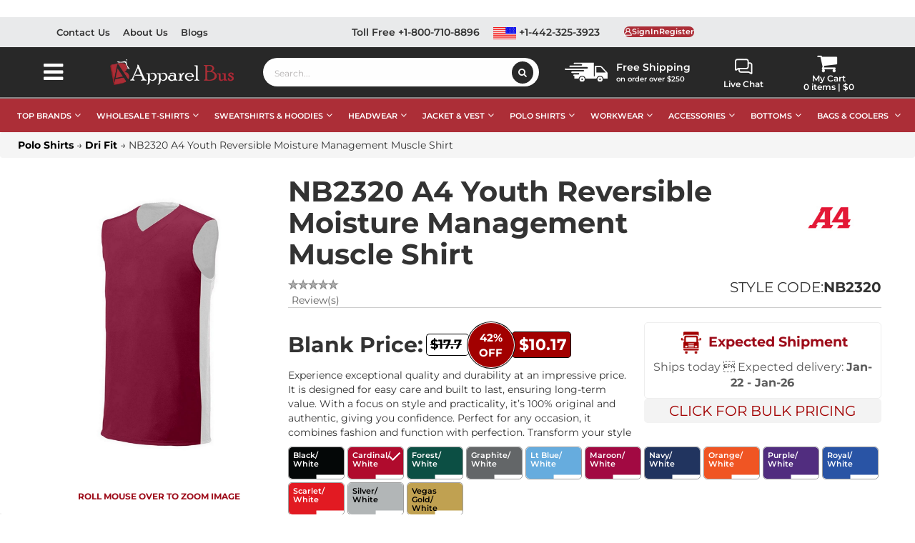

--- FILE ---
content_type: text/html; charset=utf-8
request_url: https://www.apparelbus.com/product/a4-nb2320-youth-reversible-moisture-management-muscle-shirt
body_size: 382715
content:
<!DOCTYPE html>
<html lang="en" xmlns="http://www.w3.org/1999/xhtml">
<head>
    
<meta http-equiv="Content-Type" content="text/html; charset=utf-8">

<title>A4 NB2320 Youth Reversible Moisture Management Muscle Shirt</title>
<meta name="description" content="Discover A4 NB2320 Youth Reversible Moisture Management Muscle Shirt at Apparelbus! Versatile and wicking, it’s perfect for youth sports. Buy now for sporty performance!">



    <link rel="canonical" href="https://www.apparelbus.com/product/a4-nb2320-youth-reversible-moisture-management-muscle-shirt">
    <!-- og Meta Tags -->
    <meta property="og:type" content="website">
    <meta property="og:url" content="https://www.apparelbus.com/product/a4-nb2320-youth-reversible-moisture-management-muscle-shirt">
    <meta property="og:image" content="https://cdn.apparelbus.com/images/product/variant/large/a4-nb2320-cardinal-white-front.jpg">
    <meta property="og:title" content="A4 NB2320 Youth Reversible Moisture Management Muscle Shirt">
    <meta property="og:description" content="Discover A4 NB2320 Youth Reversible Moisture Management Muscle Shirt at Apparelbus! Versatile and wicking, it’s perfect for youth sports. Buy now for sporty performance!">
    <meta property="og:image:width" content="670">
    <meta property="og:image:height" content="350">
    <!-- Twitter Meta Tags -->
    <meta name="twitter:card" content="summary_large_image">
    <meta name="twitter:title" content="A4 NB2320 Youth Reversible Moisture Management Muscle Shirt">
    <meta name="twitter:description" content="Discover A4 NB2320 Youth Reversible Moisture Management Muscle Shirt at Apparelbus! Versatile and wicking, it’s perfect for youth sports. Buy now for sporty performance!">
    <meta name="twitter:creator" content="https://www.apparelbus.com">
    <meta name="twitter:image" content="https://cdn.apparelbus.com/images/product/variant/large/a4-nb2320-cardinal-white-front.jpg">
    <meta property="twitter:url" content="https://www.apparelbus.com/product/a4-nb2320-youth-reversible-moisture-management-muscle-shirt">
    <meta property="twitter:domain" content="apparelbus.com">
    <meta name="twitter:site" content="@BusApparel">



<meta http-equiv="X-UA-Compatible" content="IE=edge">
<meta name="viewport" content="width=device-width, initial-scale=1.0">

<!-- DNS Prefetching for external domains -->
<link rel="dns-prefetch" href="//www.googletagmanager.com">
<link rel="dns-prefetch" href="//fonts.googleapis.com">
<link rel="dns-prefetch" href="//trustpilot.com">
<link rel="dns-prefetch" href="//stackpath.bootstrapcdn.com">
<link rel="dns-prefetch" href="//apis.google.com">
<link rel="dns-prefetch" href="//connect.facebook.net">
<link rel="dns-prefetch" href="//code.jquery.com">
<link rel="dns-prefetch" href="//d8441c958ed9091c6471-254c2f25c26eb296ecfa2a6848ebd334.ssl.cf1.rackcdn.com">
<!-- Preload start -->


<link rel="preconnect" href="https://d8441c958ed9091c6471-254c2f25c26eb296ecfa2a6848ebd334.ssl.cf1.rackcdn.com" crossorigin>

<!-- Preload end -->



<!-- Global site tag (gtag.js) - Google Analytics -->
<meta name="google-site-verification" content="B7N3ADxbJut14KjAx5CyTo1XxuwlTzmVZlYrvx2CsUA" />
<!-- Facebook Pixel Code -->
<noscript><img height="1" width="1" style="display:none" src="https://www.facebook.com/tr?id=993579331508753&ev=PageView&noscript=1" /></noscript>
<script async>
    //var isMobile = false;
    //var Value = 5000;
    //document.addEventListener("DOMContentLoaded", function (event) {
    //    isMobile = navigator.userAgentData.mobile;
    //    if (isMobile) {
    //        Value = 8000;
    //    }
    //});

    //setTimeout(function () {
        (function (w, d, s, l, i) {
            w[l] = w[l] || []; w[l].push({
                'gtm.start':
                    new Date().getTime(), event: 'gtm.js'
            }); var f = d.getElementsByTagName(s)[0],
                j = d.createElement(s), dl = l != 'dataLayer' ? '&l=' + l : ''; j.async = true; j.src =
                    'https://www.googletagmanager.com/gtm.js?id=' + i + dl; f.parentNode.insertBefore(j, f);
        })(window, document, 'script', 'dataLayer', 'GTM-MHFT5SM');
    //}, Value);
</script>

<!-- BEGIN MerchantWidget Code -->
<!-- Top Quality Store badge -->
<script id='merchantWidgetScript' src="https://www.gstatic.com/shopping/merchant/merchantwidget.js" defer></script>
<script type="text/javascript">
    window.addEventListener('load', function () {
        setTimeout(function () {
            if (typeof URL === 'function' && typeof merchantwidget !== 'undefined' && !window.isMerchantWidgetStarted) {
                window.isMerchantWidgetStarted = true;
                merchantwidget.start({
                    position: 'LEFT_BOTTOM',
                    bottomMargin: 60,
                    sideMargin: 24,
                    mobileBottomMargin: 100
                });
            } else if (window.isMerchantWidgetStarted) {
                console.log("Merchant widget already started.");
            } else {
                console.warn("Merchant widget not started: URL constructor unavailable.");
            }
        }, 1000);
    });
</script>
<!-- END MerchantWidget Code -->

    
</head>
<body>

    <link rel="stylesheet" href="https://d8441c958ed9091c6471-254c2f25c26eb296ecfa2a6848ebd334.ssl.cf1.rackcdn.com/css/fonts/fontawesome/font-awesome.css">
    <link rel="stylesheet" href="https://d8441c958ed9091c6471-254c2f25c26eb296ecfa2a6848ebd334.ssl.cf1.rackcdn.com/css/fonts/Montserrat/font-montserrat.css">

    <link rel="stylesheet" href="https://d8441c958ed9091c6471-254c2f25c26eb296ecfa2a6848ebd334.ssl.cf1.rackcdn.com/css/css/bootstrap.css">
    <link rel="stylesheet" href="https://d8441c958ed9091c6471-254c2f25c26eb296ecfa2a6848ebd334.ssl.cf1.rackcdn.com/css/css/base.css">
    <link rel="stylesheet" href="https://d8441c958ed9091c6471-254c2f25c26eb296ecfa2a6848ebd334.ssl.cf1.rackcdn.com/css/css/owl.carousel.min.css">
    <link rel="stylesheet" href="https://d8441c958ed9091c6471-254c2f25c26eb296ecfa2a6848ebd334.ssl.cf1.rackcdn.com/css/css/owl.theme.default.min.css">
    <link type="text/css" rel="stylesheet" href="/Skins/Default/Css/toastify.min.css"/>
    <script type="text/javascript" src="/Scripts/toastify.min.js" defer></script>

    
    <!-- Begin Bundle "~/skins/default/css/_skin_bundle_css" -->
<link href="/skins/default/css/theme.css" rel="stylesheet"/>
<link href="/skins/default/css/themeResponsive.css" rel="stylesheet"/>
<link href="/skins/default/css/banners.css" rel="stylesheet"/>
<link href="/skins/default/css/footer.css" rel="stylesheet"/>
<!-- End Bundle "~/skins/default/css/_skin_bundle_css" -->


    
    <!-- Begin Bundle "~/scripts/_skin_bundle_93bc87ad5af5c7fcfad9fa126ad55b81" -->
<script src="/scripts/jquery.js"></script>
<script src="/scripts/jquery.adnsfalias.js"></script>
<!-- End Bundle "~/scripts/_skin_bundle_93bc87ad5af5c7fcfad9fa126ad55b81" -->

    

    <!--start Added for 3rd party login-->
    <input type="hidden" id="FacebookLoginClientID" value="793414228393740" />
    <!-- end Added for 3rd party login-->
    

    <!-- Respond.js IE8 support of media queries -->
<!--[if lt IE 9]>
  <script src="https://oss.maxcdn.com/libs/respond.js/1.3.0/respond.min.js"></script>
<![endif]-->


				<!--
					PAGE INVOCATION: /product/a4-nb2320-youth-reversible-moisture-management-muscle-shirt
					PAGE REFERRER: 
					STORE LOCALE: en-US
					STORE CURRENCY: USD
					CUSTOMER ID: 0
					AFFILIATE ID: 0
					CUSTOMER LOCALE: en-US
					CURRENCY SETTING: USD
					CACHE MENUS: True
				-->





<!-- TrustBox script -->
<!--<script type="text/javascript" src="//widget.trustpilot.com/bootstrap/v5/tp.widget.bootstrap.min.js" async></script>-->
<!-- End TrustBox script -->
<!-- TrustBox widget - Micro Review Count -->
<div style="display:none;" id="trustpilotwidget" class="trustpilot-widget" data-locale="en-US" data-template-id="5419b6a8b0d04a076446a9ad" data-businessunit-id="6225c2034eaa833cc92a2bca" data-style-height="24px" data-style-width="100%" data-theme="light" data-min-review-count="10" data-style-alignment="center">
    <a href="https://www.trustpilot.com/review/www.apparelbus.com" target="_blank" rel="noopener">Trustpilot</a>
</div>
<!-- End TrustBox widget -->
<script async>
    setTimeout(function () {
        (function (w, d, s, r) {
            var a = d.createElement(s); a.async = 1; a.src = r; a.type = 'text/javascript'; var f = d.getElementsByTagName(s)[0];
            f.parentNode.insertBefore(a, f)
        })(window, document, 'script', '//widget.trustpilot.com/bootstrap/v5/tp.widget.bootstrap.min.js');
        $("#trustpilotwidget").css("display", "block");
    }, 7000)
</script>

<noscript>
    <iframe src="https://www.googletagmanager.com/ns.html?id=GTM-MHFT5SM"
            height="0" width="0" style="display:none;visibility:hidden"></iframe>
</noscript>


    <div class="background">
        <div class="body-background">
            <!-- header top start-->
<div class="Top-header">
    <div class="container">
        <div class="row">
            <div id="TopHeaderLinks" class="top-header-links col-md-4">
                <div class="top-header-links-sub">
                    <div class="top-header-links-left-sec">
                        <div class="left-sec-links">
                            <ul>
                                <li>
                                    <a href="/contactus" title="Contact Us">Contact Us</a>
                                </li>
                                <li>
                                    <a href="/topic/about" title="About Us">About Us</a>
                                </li>
                                <li>
                                    <a href="/blog" title="Blogs">Blogs</a>
                                </li>
                            </ul>
                        </div>
                    </div>
                </div>
            </div>
            <div class="top-header-style col-md-8">
                <!--<div class="col-xs-12 col-sm-12 col-md-6 col-lg-6">
    <span class="free-ship-top-text">
        <i class="fa fa-phone fa-truck-icon"></i>&nbsp;Free Shipping on order over $250-->
                
                <!--</span>
    </div>-->
                <div class="free-shipping-div desktop-view">
                    <div class="free-ship-top-text">
                        <div class="sign-in-div">
                            <img alt="Free Shipping" width="60" src="https://d8441c958ed9091c6471-254c2f25c26eb296ecfa2a6848ebd334.ssl.cf1.rackcdn.com/images/miscellaneous/free-shipping.svg">
                            <p><span>Free Shipping</span> <br />on order over $250</p>
                        </div>
                    </div>
                </div>
                <div class="col-md-12 top-header-login">
                    
                    <ul class="header-links">
    <li><a title="Toll Free Call +1-800-710-8896" href="tel:+18007108896">Toll Free +1-800-710-8896</a></li>
    <li>
        <a title="Call +1-442-325-3923" href="tel:+14423253923">
            <img width="32" alt="USA LOGO" src="https://d8441c958ed9091c6471-254c2f25c26eb296ecfa2a6848ebd334.ssl.cf1.rackcdn.com/images/miscellaneous/usa-logo.svg"> +1-442-325-3923
        </a>
    </li>
    
</ul>



<input type="hidden" id="hdnUserIsRegistered" value="false" />
<div class="header-auth-links">

        <div>
            <a title="Register" onclick="LoadLoginForm();" style="cursor:pointer;" class="user-link log-in-link">
                <div class="header-my-acc-box top-header-myacc">
                    <div class="sign-in-div"><img alt="Sign In" src="https://d8441c958ed9091c6471-254c2f25c26eb296ecfa2a6848ebd334.ssl.cf1.rackcdn.com/images/miscellaneous/signin.webp"></div>
                    <div class="top-header-my-acc">
                        <span class="header-my-acc-h">SignIn</span>
                        <span class="header-my-acc-t">Register</span>
                    </div>
                </div>
            </a>
        </div>
    <div>
        <!--<ul class="header-links">
    <li>
        <a title="Toll Free Call +1-800-710-8896" href="tel:+18007108896">Toll Free +1-800-710-8896</a>
    </li>
    <li>
        <a title="Call +1-442-325-3923" href="tel:+14423253923">
            <img height="22" width="22" alt="USA LOGO" src="https://d8441c958ed9091c6471-254c2f25c26eb296ecfa2a6848ebd334.ssl.cf1.rackcdn.com/images/miscellaneous/us-am-logo.png"> +1-442-325-3923
        </a>
    </li>-->

<!--</ul>-->


    </div>
</div>




                </div>
            </div>
        </div>
    </div>
</div>
<!-- header top End-->


<!-- logo  -->
<div class="head-search">
    <div class="container">
        <div class="row header-items-container no-gutters">
            <div class="col-xs-4 col-sm-4  my-menu-respo">
                <span class="col-xs-6 col-sm-6 col-md-6 col-lg-6 left-menu-open-btn">
                    <i class="fa fa-bars my-menu-bar-icons"></i>
                </span>
                <span class="col-xs-6 col-sm-3 col-md-6 col-lg-6 search_respo">
                    <i class="fa fa-search my-menu-bar-icons"></i>
                </span>
            </div>
            <div class="col-md-1 listing-left_menu-tab">
                <button class="btn-left_menu open menu-mobile-close">
                    <i class="fa fa-bars"></i>
                </button>
                
<!-- Left menu Start-->

<div class="js-left_menu-bg"></div>
<nav>
    <div id="left_menu">
        <div class="col-md-1 listing-left_menu-tab" id="Category">
            <div class="listing-left_menu-content" style="margin-left: -270px;">
                
                <div class="logo-close-wrapper">
                    <h4 class="title_block title_font">
                        <a class="title_text" href="/" title="ApparelBus.com">
                            <img src="https://d8441c958ed9091c6471-254c2f25c26eb296ecfa2a6848ebd334.ssl.cf1.rackcdn.com/images/miscellaneous/logo.png" alt="ApparelBus.com">
                        </a>
                    </h4>
                    <div class="menu-close-icon" title="Close Menu"> <i class="fa fa-times"></i></div>
                </div>
                <div class="title_block searchbox_container">
                    <div class="searchbox">
                        <input id="search-by-filter" class="textBox" type="text" placeholder="Search Filter" onkeyup="checkInput(this.value)">
                        <span id="clearInputText" class="search-by-filter-clearBtn">
                            <i class="fa fa-close">
                            </i>
                        </span>
                    </div>
                </div>
                <div class="block-categories">
                    <ul class="category-top-menu">
                        <li>
                            <a class="text-uppercase h6" href="/section">
                                Departments
                            </a>
                        </li>
                        <li>
                            <ul id="left_Menu-filter" class="category-sub-menu" data-id="Category">
                                <li data-depth="0" class="parentMenu">
                                    <a href="/section" title="All Departments">
                                        All Departments
                                    </a>
                                    <div class="navbar-toggler collapse-icons collapsed" data-toggle="collapse" data-target="#exCollapsingNavbarDepartment" aria-expanded="false">
                                        <i class="fa fa-chevron-down add">
                                        </i>
                                        <i class="fa fa-chevron-up remove">
                                        </i>
                                    </div>
                                    <div class="collapse" id="exCollapsingNavbarDepartment">
                                        <ul class="category-sub-menu">
                                            <li data-depth="1">
                                                <a class="category-sub-link" href="/women" title="Find season friendly apparel for women online at ApparelBus">
                                                    Women
                                                </a>
                                            </li>
                                            <li data-depth="1">
                                                <a class="category-sub-link" href="/infants-toddler" title="Infants & Toddler Clothing | ApparelBus">
                                                    Infants/Toddler
                                                </a>
                                            </li>
                                            <li data-depth="1">
                                                <a class="category-sub-link" href="/men" title="Trendy Men's Clothing | ApparelBus">
                                                    Men
                                                </a>
                                            </li>
                                            <li data-depth="1">
                                                <a class="category-sub-link" href="/girls" title="Stylish Girls Clothing | ApparelBus">
                                                    Girls
                                                </a>
                                            </li>
                                            <li data-depth="1">
                                                <a class="category-sub-link" href="/boys" title="Boys Fashion Collection | ApparelBus">
                                                    Boys
                                                </a>
                                            </li>
                                            <li data-depth="1">
                                                <a class="category-sub-link" href="/unisex" title="Unisex Fashion Styles | ApparelBus">
                                                    Unisex
                                                </a>
                                            </li>
                                            <li data-depth="1">
                                                <a class="category-sub-link" href="/youth" title="Youth">
                                                    Youth
                                                </a>
                                            </li>
                                        </ul>
                                    </div>
                                </li>
                            </ul>
                        </li>
                        <li class="alert info" style="display:none">
                            <strong>
                                No!
                            </strong>
                            Match found.
                        </li>
                    </ul>
                    <ul class="category-top-menu">
                        <li>
                            <a class="text-uppercase h6" href="/category" title="Categories">
                                Categories
                            </a>
                        </li>
                        <li>
                            <ul id="left_Menu-filter" class="category-sub-menu" data-id="Category">
                                <li data-depth="0" class="parentMenu">
                                    <a href="/medical-staff-uniforms-supplies" title="Ready to buy comfortable looking medical uniforms? Visit now">
                                        Medical Staff Uniforms & Supplies
                                    </a>
                                    <div class="navbar-toggler collapse-icons" data-toggle="collapse" data-target="#exCollapsingNavbar1001">
                                        <i class="fa fa-chevron-down add">
                                        </i>
                                        <i class="fa fa-chevron-up remove">
                                        </i>
                                    </div>
                                    <div class="collapse" id="exCollapsingNavbar1001">
                                        <ul class="category-sub-menu">
                                            <li data-depth="1">
                                                <a class="category-sub-link" href="/medical-staff-uniforms-supplies-scrub-jackets" title="Medical Staff Uniforms: Scrub Jackets | ApparelBus">
                                                    Scrub Jackets
                                                </a>
                                            </li>
                                            
                                            <li data-depth="1">
                                                <a class="category-sub-link" href="/accessories-mask" title="Accessories: Masks | ApparelBus">
                                                    Mask
                                                </a>
                                            </li>
                                            <li data-depth="1">
                                                <a class="category-sub-link" href="/medical-staff-uniforms-supplies-scrub-pants" title="Scrub Pants: Medical Staff Uniforms | ApparelBus">
                                                    Scrub Pants
                                                </a>
                                            </li>
                                            
                                            
                                            
                                            
                                        </ul>
                                    </div>
                                </li>
                                <li data-depth="0" class="parentMenu">
                                    <a href="/accessories" title="Buy Premium Men, Women Infants Accessories At Wholesale Price |apparelbus">
                                        Accessories
                                    </a>
                                    <div class="navbar-toggler collapse-icons" data-toggle="collapse" data-target="#exCollapsingNavbar1002">
                                        <i class="fa fa-chevron-down add">
                                        </i>
                                        <i class="fa fa-chevron-up remove">
                                        </i>
                                    </div>
                                    <div class="collapse" id="exCollapsingNavbar1002">
                                        <ul class="category-sub-menu">
                                            <li data-depth="1">
                                                <a class="category-sub-link" href="/accessoriescape" title="Stylish Cape Accessories | ApparelBus">
                                                    Cape
                                                </a>
                                            </li>
                                            
                                            <li data-depth="1">
                                                <a class="category-sub-link" href="/accessories-bodysuits" title="Fashionable Bodysuits | ApparelBus">
                                                    Bodysuits
                                                </a>
                                            </li>
                                            
                                            <li data-depth="1">
                                                <a class="category-sub-link" href="/accessories-towels" title="Shop Accessories: Towels | ApparelBus">
                                                    Towels
                                                </a>
                                            </li>
                                            <li data-depth="1">
                                                <a class="category-sub-link" href="/accessories-socks" title="Socks: Accessories | ApparelBus">
                                                    Socks
                                                </a>
                                            </li>
                                            
                                            <li data-depth="1">
                                                <a class="category-sub-link" href="/accessories-aprons" title="Aprons & Stylish Accessories | ApparelBus">
                                                    Aprons
                                                </a>
                                            </li>
                                            
                                            
                                            
                                            
                                            <li data-depth="1">
                                                <a class="category-sub-link" href="/blanket" title="Blankets & Comfort | ApparelBus">
                                                    Blanket
                                                </a>
                                            </li>
                                            
                                            
                                            
                                            
                                            
                                            
                                            <li data-depth="1">
                                                <a class="category-sub-link" href="/accessories-briefs" title="Briefs: Comfortable Accessories | ApparelBus">
                                                    Briefs
                                                </a>
                                            </li>
                                            
                                            
                                            
                                            
                                            
                                            
                                            
                                            <li data-depth="1">
                                                <a class="category-sub-link" href="/accessoriestie" title="Ties & Accessories | ApparelBus">
                                                    TIE
                                                </a>
                                            </li>
                                            
                                            
                                        </ul>
                                    </div>
                                </li>
                                <li data-depth="0" class="parentMenu">
                                    <a href="/intimates" title="Looking to buy sports bra in reasonable rates? Shop here now">
                                        Intimates
                                    </a>
                                    <div class="navbar-toggler collapse-icons" data-toggle="collapse" data-target="#exCollapsingNavbar1003">
                                        <i class="fa fa-chevron-down add">
                                        </i>
                                        <i class="fa fa-chevron-up remove">
                                        </i>
                                    </div>
                                    <div class="collapse" id="exCollapsingNavbar1003">
                                        <ul class="category-sub-menu">
                                            <li data-depth="1">
                                                <a class="category-sub-link" href="/intimatesbras" title="Intimates: Bras | ApparelBus">
                                                    Bras
                                                </a>
                                            </li>
                                        </ul>
                                    </div>
                                </li>
                                <li data-depth="0" class="parentMenu">
                                    <a href="/bottoms" title="Get a wide range of comfortable bottoms at ApparelBus.">
                                        Bottoms
                                    </a>
                                    <div class="navbar-toggler collapse-icons" data-toggle="collapse" data-target="#exCollapsingNavbar1004">
                                        <i class="fa fa-chevron-down add">
                                        </i>
                                        <i class="fa fa-chevron-up remove">
                                        </i>
                                    </div>
                                    <div class="collapse" id="exCollapsingNavbar1004">
                                        <ul class="category-sub-menu">
                                            <li data-depth="1">
                                                <a class="category-sub-link" href="/bottoms-jogger-pants" title="Jogger Pants: Bottoms | ApparelBus">
                                                    Jogger Pants
                                                </a>
                                            </li>
                                            <li data-depth="1">
                                                <a class="category-sub-link" href="/bottoms-legging" title="Leggings: Bottoms | ApparelBus">
                                                    Legging
                                                </a>
                                            </li>
                                            <li data-depth="1">
                                                <a class="category-sub-link" href="/bottomsbaseball-pants" title="Find high quality bottoms, baseball pants">
                                                    Baseball Pants
                                                </a>
                                            </li>
                                            <li data-depth="1">
                                                <a class="category-sub-link" href="/bottoms-pants" title="Pants: Bottoms | ApparelBus">
                                                    Pants
                                                </a>
                                            </li>
                                            <li data-depth="1">
                                                <a class="category-sub-link" href="/bottoms-shorts" title="Shorts & Bottoms | ApparelBus">
                                                    Shorts
                                                </a>
                                            </li>
                                            <li data-depth="1">
                                                <a class="category-sub-link" href="/bottoms-workwear-pants" title="Workwear Pants & Bottoms | ApparelBus">
                                                    Workwear Pants
                                                </a>
                                            </li>
                                            <li data-depth="1">
                                                <a class="category-sub-link" href="/bottoms-cargo-pant" title="Cargo Pants: Bottoms | ApparelBus">
                                                    Cargo Pant
                                                </a>
                                            </li>
                                            
                                            
                                            <li data-depth="1">
                                                <a class="category-sub-link" href="/bottoms-skirts" title="Skirts: Fashionable Bottoms | ApparelBus">
                                                    Skirts
                                                </a>
                                            </li>
                                            
                                            <li data-depth="1">
                                                <a class="category-sub-link" href="/bottoms-jeans" title="Jeans: Fashionable Bottoms | ApparelBus">
                                                    Jeans
                                                </a>
                                            </li>
                                            <li data-depth="1">
                                                <a class="category-sub-link" href="/bottoms-sweatpants" title="Sweatpants: Comfortable Bottoms | ApparelBus">
                                                    Sweatpants
                                                </a>
                                            </li>
                                            <li data-depth="1">
                                                <a class="category-sub-link" href="/bottoms-overalls" title="Overalls: Fashionable Bottoms | ApparelBus">
                                                    Overalls
                                                </a>
                                            </li>
                                        </ul>
                                    </div>
                                </li>
                                <li data-depth="0" class="parentMenu">
                                    <a href="/sweat-hoodies" title="Find Sweatshirts, and hoodies from your favorite brands here">
                                        Sweat & Hoodies
                                    </a>
                                    <div class="navbar-toggler collapse-icons" data-toggle="collapse" data-target="#exCollapsingNavbar1005">
                                        <i class="fa fa-chevron-down add">
                                        </i>
                                        <i class="fa fa-chevron-up remove">
                                        </i>
                                    </div>
                                    <div class="collapse" id="exCollapsingNavbar1005">
                                        <ul class="category-sub-menu">

                                            <li data-depth="0" class="parentMenu">
                                                <a href="#" title="Shop by different T-shirt types">
                                                    Shop By Types
                                                </a>
                                                <div class="navbar-toggler collapse-icons" data-toggle="collapse" data-target="#SweatHoodies_shopbyTypes">
                                                    <i class="fa fa-chevron-down add"></i>
                                                    <i class="fa fa-chevron-up remove"></i>
                                                </div>
                                                <div class="collapse" id="SweatHoodies_shopbyTypes">
                                                    <ul class="category-sub-menu">
                                                        <li data-depth="1"><a class="category-sub-link" href="/wholesale-hoodies" title="Hoodie">Hoodies</a></li>
                                                        <li data-depth="1"><a class="category-sub-link" href="/wholesale-sweatshirts" title="Sweatshirts">Sweatshirts</a></li>
                                                        <li data-depth="1"><a class="category-sub-link" href="/sweat-hoodies-cardigans" title="Cardigans & Sweaters">Cardigans & Sweaters</a></li>
                                                        <li data-depth="1"><a class="category-sub-link" href="/sweat-hoodies-crewneck-sweatshirt" title="Crewneck">Crewneck</a></li>
                                                        <li data-depth="1"><a class="category-sub-link" href="/zip-up-hoodies" title="Full Zip">Full Zip</a></li>
                                                        <li data-depth="1"><a class="category-sub-link" href="/sweat-hoodies-sleeveless" title="Sleeveless">Sleeveless</a></li>
                                                        <li data-depth="1"><a class="category-sub-link" href="/wholesale-sweatshirts/polyester-cotton-blend" title="Polyester Cotton Blend">Polyester Cotton Blend</a></li>
                                                        <li data-depth="1"><a class="category-sub-link" href="/sweat-hoodies-fleece" title="Fleece">Fleece</a></li>
                                                        <li data-depth="1"><a class="category-sub-link" href="/wholesale-sweatshirts/cotton" title="Cotton">Cotton</a></li>
                                                        <li data-depth="1"><a class="category-sub-link" href="/wholesale-sweatshirts/camo" title="Camo">Camo</a></li>
                                                        <li data-depth="1"><a class="category-sub-link" href="/wholesale-sweatshirts/heavyweight" title="Camo">Heavyweight</a></li>
                                                        <li data-depth="1"><a class="category-sub-link" href="/wholesale-sweatshirts/women" title="Camo">Women's</a></li>
                                                        <li data-depth="1"><a class="category-sub-link" href="/wholesale-sweatshirts/youth" title="Camo">Youth</a></li>
                                                        <li data-depth="1"><a class="category-sub-link" href="/sweat-hoodies-pullover" title="Pullover">Pullover</a></li>
                                                        <li data-depth="1"><a class="category-sub-link" href="/sweat-hoodiesquarter-zip" title="Quarter Zip">Quarter Zip</a></li>
                                                        <li data-depth="1"><a class="category-sub-link" href="/sweat-hoodies-thermal-wear" title="Thermal Wear">Thermal Wear</a></li>
                                                    </ul>
                                                </div>
                                            </li>
                                            <li data-depth="0" class="parentMenu">
                                                <a href="#" title="Shop by different T-shirt types">
                                                    Shop By Brand
                                                </a>
                                                <div class="navbar-toggler collapse-icons" data-toggle="collapse" data-target="#SweatHoodies_shopbybrand">
                                                    <i class="fa fa-chevron-down add"></i>
                                                    <i class="fa fa-chevron-up remove"></i>
                                                </div>
                                                <div class="collapse" id="SweatHoodies_shopbybrand">
                                                    <ul class="category-sub-menu">
                                                        <li data-depth="1"><a class="category-sub-link" href="/gildan/wholesale-sweatshirts" title="Gildan Sweatshirts">Gildan</a></li>
                                                        <li data-depth="1"><a class="category-sub-link" href="/comfort-colors/wholesale-sweatshirts" title="Comfort Colors">Comfort Colors</a></li>
                                                        <li data-depth="1"><a class="category-sub-link" href="/next-level/wholesale-sweatshirts" title="Next Level">Next Level</a></li>
                                                        <li data-depth="1"><a class="category-sub-link" href="/port-authority/wholesale-sweatshirts" title="Port Authority">Port Authority</a></li>
                                                        <li data-depth="1"><a class="category-sub-link" href="/independent-trading-co/wholesale-sweatshirts" title="Independent Trading Co">Independent Trading Co</a></li>
                                                        <li data-depth="1"><a class="category-sub-link" href="/port-company/wholesale-sweatshirts" title="Port &amp; Company">Port &amp; Company</a></li>
                                                        <li data-depth="1"><a class="category-sub-link" href="/district/wholesale-sweatshirts" title="District">District</a></li>
                                                        <li data-depth="1"><a class="category-sub-link" href="/jerzees/wholesale-sweatshirts" title="Jerzees">Jerzees</a></li>
                                                        <li data-depth="1"><a class="category-sub-link" href="/russell-athletic/wholesale-hoodies" title="Rusell Athletic">Russell Athletic</a></li>
                                                        <li data-depth="1"><a class="category-sub-link" href="/hanes/wholesale-sweatshirts" title="Hanes">Hanes</a></li>
                                                        <li data-depth="1"><a class="category-sub-link" href="/champion/wholesale-sweatshirts" title="Champion">Champion</a></li>
                                                        <li data-depth="1"><a class="category-sub-link" href="/lane-seven/wholesale-sweatshirts" title="Lane Seven">Lane Seven</a></li>
                                                        <li data-depth="1"><a class="category-sub-link" href="/sport-tek/wholesale-sweatshirts" title="Sport-Tek">Sport-Tek</a></li>
                                                        <li data-depth="1"><a class="category-sub-link" href="/bella-canvas/wholesale-sweatshirts" title="Bella Canvas">Bella Canvas</a></li>
                                                        <!-- Add more types here -->
                                                    </ul>
                                                </div>
                                            </li>
                                            <li data-depth="0" class="parentMenu">
                                                <a href="#" title="Shop by different T-shirt types">
                                                    Shop By Color
                                                </a>
                                                <div class="navbar-toggler collapse-icons" data-toggle="collapse" data-target="#SweatHoodies_shopbycolor">
                                                    <i class="fa fa-chevron-down add"></i>
                                                    <i class="fa fa-chevron-up remove"></i>
                                                </div>
                                                <div class="collapse" id="SweatHoodies_shopbycolor">
                                                    <ul class="category-sub-menu">
                                                        <li data-depth="1"><a class="category-sub-link" href="/wholesale-sweatshirts/white" title="White Sweatshirts">White Sweatshirts</a></li>
                                                        <li data-depth="1"><a class="category-sub-link" href="/wholesale-sweatshirts/black" title="Black T-Shirts">Black Sweatshirt</a></li>
                                                        <li data-depth="1"><a class="category-sub-link" href="/wholesale-sweatshirts/blue" title="Blue Sweatshirt">Blue Sweatshirt</a></li>
                                                        <li data-depth="1"><a class="category-sub-link" href="/wholesale-sweatshirts/brown" title="Brown Hoodies">Brown Hoodies</a></li>
                                                        <li data-depth="1"><a class="category-sub-link" href="/wholesale-sweatshirts/green" title="Green Sweatshirt">Green Sweatshirt</a></li>
                                                        <li data-depth="1"><a class="category-sub-link" href="/wholesale-sweatshirts/maroon" title="Maroon Sweatshirt">Maroon Sweatshirt</a></li>
                                                        <li data-depth="1"><a class="category-sub-link" href="/wholesale-sweatshirts/orange" title="Orange Sweatshirts">Orange Sweatshirts</a></li>
                                                        <li data-depth="1"><a class="category-sub-link" href="/wholesale-sweatshirts/pink" title="Pink Sweatshirt">Pink Sweatshirt</a></li>
                                                        <li data-depth="1"><a class="category-sub-link" href="/wholesale-sweatshirts/red" title="Red Hoodies">Red Hoodies</a></li>
                                                        <li data-depth="1"><a class="category-sub-link" href="/wholesale-sweatshirts/yellow" title="Yellow Sweatshirts">Yellow Sweatshirts</a></li>
                                                        <li data-depth="1"><a class="category-sub-link" href="/wholesale-sweatshirts/navy-blue" title="Navy Blue Hoodies">Navy Blue Hoodies</a></li>
                                                        <li data-depth="1"><a class="category-sub-link" href="/wholesale-sweatshirts/grey" title="Grey Hoodies">Grey Hoodies</a></li>
                                                        <!-- Add more types here -->
                                                    </ul>
                                                </div>
                                            </li>

                                            <!--<li data-depth="1">
                                                <a class="category-sub-link" href="/sweat-hoodiesquarter-zip" title="Sweat Hoodies & Quarter Zips | ApparelBus">
                                                    Quarter Zip
                                                </a>
                                            </li>-->
                                            
                                            
                                            <!--<li data-depth="1">
                                                <a class="category-sub-link" href="/wholesale-hoodies" title="Hoodies & Sweatshirts | ApparelBus">
                                                    Hoodie
                                                </a>
                                            </li>
                                            <li data-depth="1">
                                                <a class="category-sub-link" href="/sweat-hoodies-cardigans" title="Cardigan Sweat Hoodies | ApparelBus">
                                                    Cardigans
                                                </a>
                                            </li>-->
                                            
                                            
                                            <!--<li data-depth="1">
                                                <a class="category-sub-link" href="/sweat-hoodies-pullover" title="Pullover Sweat Hoodies | ApparelBus">
                                                    Pullover
                                                </a>
                                            </li>
                                            <li data-depth="1">
                                                <a class="category-sub-link" href="/sweat-hoodies-sleeveless" title="Sweat Hoodies & Sleeveless | ApparelBus">
                                                    Sleeveless
                                                </a>
                                            </li>
                                            <li data-depth="1">
                                                <a class="category-sub-link" href="/sweat-hoodies-fleece" title="Fleece Sweat Hoodies | ApparelBus">
                                                    Fleece
                                                </a>
                                            </li>
                                            <li data-depth="1">
                                                <a class="category-sub-link" href="/sweat-hoodies-thermal-wear" title="Thermal Wear Sweat Hoodies | ApparelBus">
                                                    Thermal Wear
                                                </a>
                                            </li>
                                            <li data-depth="1">
                                                <a class="category-sub-link" href="/sweat-hoodies-crewneck-sweatshirt" title="Crewneck Sweatshirt">
                                                    Crewneck Sweatshirt
                                                </a>
                                            </li>
                                            <li data-depth="1">
                                                <a class="category-sub-link" href="/zip-up-hoodies" title="Zip Up Hoodies">
                                                    Zip Up Hoodies
                                                </a>
                                            </li>-->
                                        </ul>
                                    </div>
                                </li>
                                <li data-depth="0" class="parentMenu">
                                    <a href="/headwear-hats" title="Trucker caps, snapback caps, knit beanies, and visors here.">
                                        Headwear
                                    </a>
                                    <div class="navbar-toggler collapse-icons" data-toggle="collapse" data-target="#exCollapsingNavbar1006">
                                        <i class="fa fa-chevron-down add">
                                        </i>
                                        <i class="fa fa-chevron-up remove">
                                        </i>
                                    </div>
                                    <div class="collapse" id="exCollapsingNavbar1006">
                                        <ul class="category-sub-menu">
                                            <li data-depth="0" class="parentMenu">
                                                <a href="#" title="Shop by different T-shirt types">
                                                    Shop By Types
                                                </a>
                                                <div class="navbar-toggler collapse-icons" data-toggle="collapse" data-target="#Headwear_shopbyTypes">
                                                    <i class="fa fa-chevron-down add"></i>
                                                    <i class="fa fa-chevron-up remove"></i>
                                                </div>
                                                <div class="collapse" id="Headwear_shopbyTypes">
                                                    <ul class="category-sub-menu">
                                                        <li data-depth="1"><a class="category-sub-link" href="/headwear-hats" title="Hats">Hats</a></li>
                                                        <li data-depth="1"><a class="category-sub-link" href="/headwear-5-panel-caps" title="5-Panel Caps">5-Panel Hats</a></li>
                                                        <li data-depth="1"><a class="category-sub-link" href="/headwear-6-panel-caps" title="6-Panel Caps">6-Panel Hats</a></li>
                                                        <li data-depth="1"><a class="category-sub-link" href="/bucket-hat" title="6-Panel Caps">Bucket Hats</a></li>
                                                        <li data-depth="1"><a class="category-sub-link" href="/headwear-beanies" title="Beanies">Beanies</a></li>
                                                        <li data-depth="1"><a class="category-sub-link" href="/headwear-fashion-caps" title="Fashion Caps">Fashion Caps</a></li>
                                                        <li data-depth="1"><a class="category-sub-link" href="/dad-hats" title="Dad Caps">Dad Hats</a></li>
                                                        <li data-depth="1"><a class="category-sub-link" href="/headwear-headband" title="Headband">Headband</a></li>
                                                        <li data-depth="1"><a class="category-sub-link" href="/headwear-performance-caps" title="Performance Caps">Performance Caps</a></li>
                                                        <li data-depth="1"><a class="category-sub-link" href="/headwear-camo-wildlife-caps" title="Camo & Wildlife Caps">Camo & Wildlife Caps</a></li>
                                                        <li data-depth="1"><a class="category-sub-link" href="/headwear-safety-caps" title="Safety Caps">Safety Caps</a></li>
                                                        <li data-depth="1"><a class="category-sub-link" href="/headwear-snapback-caps" title="Snapback Caps">Snapback Caps</a></li>
                                                        <li data-depth="1"><a class="category-sub-link" href="/headwear-trucker-mesh-caps" title="Trucker Mesh Caps">Trucker Mesh Caps</a></li>
                                                        <li data-depth="1"><a class="category-sub-link" href="/headwear-twill-caps" title="Twill Caps">Twill Caps</a></li>
                                                        <li data-depth="1"><a class="category-sub-link" href="/headwear-visor" title="Visor">Visor</a></li>
                                                    </ul>
                                                </div>
                                            </li>
                                            <li data-depth="0" class="parentMenu">
                                                <a href="#" title="Shop by different T-shirt types">
                                                    Shop By Brand
                                                </a>
                                                <div class="navbar-toggler collapse-icons" data-toggle="collapse" data-target="#Headwear_shopbybrand">
                                                    <i class="fa fa-chevron-down add"></i>
                                                    <i class="fa fa-chevron-up remove"></i>
                                                </div>
                                                <div class="collapse" id="Headwear_shopbybrand">
                                                    <ul class="category-sub-menu">
                                                        <li data-depth="1"><a class="category-sub-link" href="/richardson" title="Richardson">Richardson</a></li>
                                                        <li data-depth="1"><a class="category-sub-link" href="/otto" title="Otto">Otto</a></li>
                                                        <li data-depth="1"><a class="category-sub-link" href="/yupoong" title="Yupoong">Yupoong</a></li>
                                                        <li data-depth="1"><a class="category-sub-link" href="/legacy" title="Legacy">Legacy</a></li>
                                                        <li data-depth="1"><a class="category-sub-link" href="/pacific-headwear" title="Pacific Headwear">Pacific Headwear</a></li>
                                                        <li data-depth="1"><a class="category-sub-link" href="/47-brand" title="47 Brand">47 Brand</a></li>
                                                        <li data-depth="1"><a class="category-sub-link" href="/yp-classics" title="YP Classic">YP Classic</a></li>
                                                        <li data-depth="1"><a class="category-sub-link" href="/flexfit" title="Flexfit">Flexfit</a></li>
                                                        <li data-depth="1"><a class="category-sub-link" href="/district/headwear-hats" title="District">District</a></li>
                                                        <li data-depth="1"><a class="category-sub-link" href="/port-company/headwear-hats" title="Port &amp; Company">Port &amp; Company</a></li>
                                                        <!-- Add more types here -->
                                                    </ul>
                                                </div>
                                            </li>
                                            <li data-depth="0" class="parentMenu">
                                                <a href="#" title="Shop by different T-shirt types">
                                                    Shop By Color
                                                </a>
                                                <div class="navbar-toggler collapse-icons" data-toggle="collapse" data-target="#Headwear_shopbycolor">
                                                    <i class="fa fa-chevron-down add"></i>
                                                    <i class="fa fa-chevron-up remove"></i>
                                                </div>
                                                <div class="collapse" id="Headwear_shopbycolor">
                                                    <ul class="category-sub-menu">
                                                        <li data-depth="1"><a class="category-sub-link" href="/headwear-hats/white" title="White Caps">White Caps</a></li>
                                                        <li data-depth="1"><a class="category-sub-link" href="/headwear-hats/black" title="Black Caps">Black Caps</a></li>
                                                        <li data-depth="1"><a class="category-sub-link" href="/headwear-hats/blue" title="Blue Caps">Blue Caps</a></li>
                                                        <li data-depth="1"><a class="category-sub-link" href="/headwear-beanies/black" title="Black Beanies">Black Beanies</a></li>
                                                        <li data-depth="1"><a class="category-sub-link" href="/headwear-hats/yellow" title="Yellow Hats">Yellow Hats</a></li>
                                                        <!-- Add more types here -->
                                                    </ul>
                                                </div>
                                            </li>
                                            <!--<li data-depth="1">
                                                <a class="category-sub-link" href="/headwear-twill-caps" title="Twill Caps: Headwear | ApparelBus">
                                                    Twill Caps
                                                </a>
                                            </li>
                                            <li data-depth="1">
                                                <a class="category-sub-link" href="/headwear-snapback-caps" title="Snapback Caps: Headwear | ApparelBus">
                                                    Snapback Caps
                                                </a>
                                            </li>
                                            <li data-depth="1">
                                                <a class="category-sub-link" href="/headwear-safety-caps" title="Safety Caps: Headwear | ApparelBus">
                                                    Safety Caps
                                                </a>
                                            </li>
                                            <li data-depth="1">
                                                <a class="category-sub-link" href="/headwear-performance-caps" title="Performance Caps: Headwear | ApparelBus">
                                                    Performance Caps
                                                </a>
                                            </li>
                                            <li data-depth="1">
                                                <a class="category-sub-link" href="/headwear-headband" title="Headbands & Accessories | ApparelBus">
                                                    Headband
                                                </a>
                                            </li>
                                            <li data-depth="1">
                                                <a class="category-sub-link" href="/headwear-fashion-caps" title="Fashion Caps & Beanies | ApparelBus">
                                                    Fashion Caps
                                                </a>
                                            </li>
                                            <li data-depth="1">
                                                <a class="category-sub-link" href="/headwear-beanies" title="Beanies & Headwear | ApparelBu">
                                                    Beanies
                                                </a>
                                            </li>
                                            <li data-depth="1">
                                                <a class="category-sub-link" href="/headwear-camo-wildlife-caps" title="Camo Wildlife Caps | ApparelBus">
                                                    Camo & Wildlife Caps
                                                </a>
                                            </li>
                                            <li data-depth="1">
                                                <a class="category-sub-link" href="/headwear-visor" title="Visors: Headwear | ApparelBus">
                                                    Visor
                                                </a>
                                            </li>
                                            <li data-depth="1">
                                                <a class="category-sub-link" href="/headwear-6-panel-caps" title="6-Panel Caps: Headwear | ApparelBus">
                                                    6-Panel Caps
                                                </a>
                                            </li>
                                            <li data-depth="1">
                                                <a class="category-sub-link" href="/headwear-hats" title="Hats & Headwear | ApparelBus">
                                                    Hats
                                                </a>
                                            </li>
                                            <li data-depth="1">
                                                <a class="category-sub-link" href="/headwear-trucker-mesh-caps" title="Trucker Mesh Caps | ApparelBus">
                                                    Trucker Mesh Caps
                                                </a>
                                            </li>
                                            <li data-depth="1">
                                                <a class="category-sub-link" href="/headwear-5-panel-caps" title="5-Panel Caps: Headwear | ApparelBus">
                                                    5-Panel Caps
                                                </a>
                                            </li>
                                            <li data-depth="1">
                                                <a class="category-sub-link" href="/headwear-baseball-caps" title="Baseball Caps: Headwear | ApparelBus">
                                                    Baseball Caps
                                                </a>
                                            </li>-->
                                            
                                            
                                            <!--<li data-depth="1">
                                                <a class="category-sub-link" href="/bucket-hat" title="Bucket Hat">
                                                    Bucket Hat
                                                </a>
                                            </li>
                                            <li data-depth="1">
                                                <a class="category-sub-link" href="/dad-hats" title="Dad Hats">
                                                    Dad Hats
                                                </a>
                                            </li>-->
                                        </ul>
                                    </div>
                                </li>
                                <li data-depth="0" class="parentMenu">
                                    <a href="/jacket-vest" title="Customize Jackets & Vests with your company logo|ApparelBus">
                                        Jacket & Vest
                                    </a>
                                    <div class="navbar-toggler collapse-icons" data-toggle="collapse" data-target="#exCollapsingNavbar1007">
                                        <i class="fa fa-chevron-down add">
                                        </i>
                                        <i class="fa fa-chevron-up remove">
                                        </i>
                                    </div>
                                    <div class="collapse" id="exCollapsingNavbar1007">
                                        <ul class="category-sub-menu">
                                            <li data-depth="1">
                                                <a class="category-sub-link" href="/jacket-vestsleeveless-jacket" title="Sleeveless Jacket Vests | ApparelBus">
                                                    Sleeveless jacket
                                                </a>
                                            </li>
                                            <li data-depth="1">
                                                <a class="category-sub-link" href="/leather-jacket" title="Leather Jackets">
                                                    Leather Jackets
                                                </a>
                                            </li>
                                            <li data-depth="1">
                                                <a class="category-sub-link" href="/quilted-leather-jacket" title="Quilted Leather Jackets">
                                                    Quilted Leather Jackets
                                                </a>
                                            </li>
                                            <li data-depth="1">
                                                <a class="category-sub-link" href="/jacket-vest-vests" title="Jacket Vests: Trendy & Functional | ApparelBus">
                                                    Vests
                                                </a>
                                            </li>
                                            <li data-depth="1">
                                                <a class="category-sub-link" href="/jacket-vest-high-visibility-vests" title="High-Visibility Vests | ApparelBus">
                                                    High Visibility Vests
                                                </a>
                                            </li>
                                            <li data-depth="1">
                                                <a class="category-sub-link" href="/jacket-vest-bomber-jackets" title="Bomber Jackets & More | ApparelBus">
                                                    Bomber Jackets
                                                </a>
                                            </li>
                                            <li data-depth="1">
                                                <a class="category-sub-link" href="/jacket-vest-track-jackets" title="Track Jackets & Vests | ApparelBus">
                                                    Track Jackets
                                                </a>
                                            </li>
                                            <li data-depth="1">
                                                <a class="category-sub-link" href="/jacket-vest-hooded-jackets" title="Hooded Jackets & Vests | ApparelBus">
                                                    Hooded Jackets
                                                </a>
                                            </li>
                                            <li data-depth="1">
                                                <a class="category-sub-link" href="/jacket-vest-jackets" title="Jackets & Vests | ApparelBus">
                                                    Jackets
                                                </a>
                                            </li>
                                            <li data-depth="1">
                                                <a class="category-sub-link" href="/jacket-vest-soft-shell-jackets" title="Jacket & Vest Soft Shell Jackets | ApparelBus">
                                                    Soft Shell Jackets
                                                </a>
                                            </li>
                                            <li data-depth="1">
                                                <a class="category-sub-link" href="/jacket-vesttunic" title="Tunic Jackets & Vests | ApparelBus">
                                                    Tunic
                                                </a>
                                            </li>
                                            <li data-depth="1">
                                                <a class="category-sub-link" href="/jacket-vestquarterzip" title="Quarter-Zip Jacket Vests | ApparelBus">
                                                    QUARTER-ZIP
                                                </a>
                                            </li>
                                            <li data-depth="1">
                                                <a class="category-sub-link" href="/jacket-vest-fleece" title="Fleece Jacket Vests | ApparelBus">
                                                    Fleece
                                                </a>
                                            </li>
                                            
                                            
                                            <li data-depth="1">
                                                <a class="category-sub-link" href="/jacket-vest-denim-jackets" title="Denim Jacket Vests | ApparelBus">
                                                    Denim Jackets
                                                </a>
                                            </li>
                                            
                                            
                                            <li data-depth="1">
                                                <a class="category-sub-link" href="/jacket-vest-baseball-jackets" title="Baseball Jackets & Vests | ApparelBus">
                                                    Baseball Jackets
                                                </a>
                                            </li>
                                            <li data-depth="1">
                                                <a class="category-sub-link" href="/jacket-vest-coats" title="Coats: Jacket Vests | ApparelBus">
                                                    Coats
                                                </a>
                                            </li>
                                        </ul>
                                    </div>
                                </li>
                                <li data-depth="0" class="parentMenu">
                                    <a href="/wholesale-t-shirts" title="Looking for wholesale tshirts in discounted rates? Shop here">
                                        Wholesale T-Shirts
                                    </a>
                                    <div class="navbar-toggler collapse-icons" data-toggle="collapse" data-target="#exCollapsingNavbar1008">
                                        <i class="fa fa-chevron-down add">
                                        </i>
                                        <i class="fa fa-chevron-up remove">
                                        </i>
                                    </div>
                                    <div class="collapse" id="exCollapsingNavbar1008">
                                        <ul class="category-sub-menu">

                                            <li data-depth="0" class="parentMenu">
                                                <a href="#" title="Shop by different T-shirt types">
                                                    Shop By Types
                                                </a>
                                                <div class="navbar-toggler collapse-icons" data-toggle="collapse" data-target="#Wholesale_TShirts_shopbyTypes">
                                                    <i class="fa fa-chevron-down add"></i>
                                                    <i class="fa fa-chevron-up remove"></i>
                                                </div>
                                                <div class="collapse" id="Wholesale_TShirts_shopbyTypes">
                                                    <ul class="category-sub-menu">

                                                        <li data-depth="1"><a class="category-sub-link" href="/wholesale-t-shirts-baseball-t-shirts" title="Baseball T-Shirts">Baseball T-Shirts</a></li>
                                                        <li data-depth="1"><a class="category-sub-link" href="/wholesale-t-shirts/heavyweight" title="Heavyweight T-shirts">Heavyweight T-shirts</a></li>
                                                        <li data-depth="1"><a class="category-sub-link" href="/wholesale-t-shirts-pocket-t-shirts" title="Pocket T-shirts">Pocket T-shirts</a></li>
                                                        <li data-depth="1"><a class="category-sub-link" href="/wholesale-t-shirts-ringer-t-shirts" title="Ringer T-Shirts">Ringer T-Shirts</a></li>
                                                        <li data-depth="1"><a class="category-sub-link" href="/dri-fit-shirts" title="Dri Fit Shirts">Dri Fit Shirts</a></li>
                                                        <li data-depth="1"><a class="category-sub-link" href="/wholesale-t-shirts-camo-novelty-t-shirts" title="Camo Shirts">Camo Shirts</a></li>
                                                        <li data-depth="1"><a class="category-sub-link" href="/button-up-shirts" title="Button Up Shirts">Button Up Shirts</a></li>
                                                        <li data-depth="1"><a class="category-sub-link" href="/wholesale-t-shirts-jersey-t-shirts" title="Jersey T-shirts">Jersey T-shirts</a></li>
                                                        <li data-depth="1"><a class="category-sub-link" href="/wholesale-t-shirts-short-sleeves-t-shirts" title="Short Sleeves T-Shirts">Short Sleeves T-Shirts</a></li>
                                                        <li data-depth="1"><a class="category-sub-link" href="/wholesale-t-shirts-long-sleeves-t-shirts" title="Long Sleeves T-Shirts">Long Sleeves T-Shirts</a></li>
                                                        <li data-depth="1"><a class="category-sub-link" href="/wholesale-t-shirts-hooded-t-shirts" title="Hooded T-Shirts">Hooded T-Shirts</a></li>
                                                        <li data-depth="1"><a class="category-sub-link" href="/wholesale-t-shirts/polyester" title="100% Polyester">100% Polyester</a></li>
                                                        <li data-depth="1"><a class="category-sub-link" href="/wholesale-t-shirts/women" title="Women's T-shirts">Women's T-shirts</a></li>
                                                        <li data-depth="1"><a class="category-sub-link" href="/wholesale-t-shirts-henley-t-shirts" title="Henley T-Shirts">Henley T-Shirts</a></li>
                                                        <li data-depth="1"><a class="category-sub-link" href="/wholesale-t-shirts/youth" title="Youth T-shirts">Youth T-shirts</a></li>
                                                        <li data-depth="1"><a class="category-sub-link" href="/workwear" title="Work Shirts">Work Shirts</a></li>
                                                        <li data-depth="1"><a class="category-sub-link" href="/wholesale-t-shirts-tie-dyed-t-shirts" title="Tie Dye T-shirts">Tie Dye T-Shirts</a></li>
                                                        <li data-depth="1"><a class="category-sub-link" href="/workwear-fishing-shirts" title="Fishing Shirts">Fishing Shirts</a></li>
                                                        <li data-depth="1"><a class="category-sub-link" href="/cropped-t-shirt" title="Crop Top">Crop Top</a></li>
                                                        <li data-depth="1"><a class="category-sub-link" href="/wholesale-t-shirts/tear-away-tag" title="Tagless T-shirts">Tagless T-shirts</a></li>
                                                        <li data-depth="1"><a class="category-sub-link" href="/wholesale-t-shirts-high-visibility-t-shirts" title="Hi Vis T-shirts">Hi Vis T-shirts</a></li>
                                                        <li data-depth="1"><a class="category-sub-link" href="/tank-tops" title="Tank Tops">Tank Tops</a></li>
                                                        <!-- Add more types here -->
                                                    </ul>
                                                </div>
                                            </li>
                                            <li data-depth="0" class="parentMenu">
                                                <a href="#" title="Shop by different T-shirt types">
                                                    Shop By Brand
                                                </a>
                                                <div class="navbar-toggler collapse-icons" data-toggle="collapse" data-target="#Wholesale_TShirts_shopbybrand">
                                                    <i class="fa fa-chevron-down add"></i>
                                                    <i class="fa fa-chevron-up remove"></i>
                                                </div>
                                                <div class="collapse" id="Wholesale_TShirts_shopbybrand">
                                                    <ul class="category-sub-menu">
                                                        <li data-depth="1"><a class="category-sub-link" href="/gildan/wholesale-t-shirts" title="Gildan T-shirts">Gildan T-shirts</a></li>
                                                        <li data-depth="1"><a class="category-sub-link" href="/bella-canvas/wholesale-t-shirts" title="Bella Canvas">Bella Canvas</a></li>
                                                        <li data-depth="1"><a class="category-sub-link" href="/next-level/wholesale-t-shirts" title="Next Level">Next Level</a></li>
                                                        <li data-depth="1"><a class="category-sub-link" href="/port-company/wholesale-t-shirts" title="Port &amp; Company">Port &amp; Company</a></li>
                                                        <li data-depth="1"><a class="category-sub-link" href="/sport-tek/wholesale-t-shirts" title="Sport-Tek">Sport-Tek</a></li>
                                                        <li data-depth="1"><a class="category-sub-link" href="/district/wholesale-t-shirts" title="District">District</a></li>
                                                        <li data-depth="1"><a class="category-sub-link" href="/comfort-colors/wholesale-t-shirts" title="Comfort Colors">Comfort Colors</a></li>
                                                        <li data-depth="1"><a class="category-sub-link" href="/jerzees/wholesale-t-shirts" title="Jerzees">Jerzees</a></li>
                                                        <li data-depth="1"><a class="category-sub-link" href="/russell-athletic/wholesale-t-shirts" title="Russell Athletic">Russell Athletic</a></li>
                                                        <li data-depth="1"><a class="category-sub-link" href="/hanes/wholesale-t-shirts" title="Hanes">Hanes</a></li>
                                                        <!-- Add more types here -->
                                                    </ul>
                                                </div>
                                            </li>
                                            <li data-depth="0" class="parentMenu">
                                                <a href="#" title="Shop by different T-shirt types">
                                                    Shop By Color
                                                </a>
                                                <div class="navbar-toggler collapse-icons" data-toggle="collapse" data-target="#Wholesale_TShirts_shopbycolor">
                                                    <i class="fa fa-chevron-down add"></i>
                                                    <i class="fa fa-chevron-up remove"></i>
                                                </div>
                                                <div class="collapse" id="Wholesale_TShirts_shopbycolor">
                                                    <ul class="category-sub-menu">
                                                        <li data-depth="1"><a class="category-sub-link" href="/wholesale-t-shirts/white" title="White T-Shirts">White T-Shirts</a></li>
                                                        <li data-depth="1"><a class="category-sub-link" href="/wholesale-t-shirts/black" title="Black T-Shirts">Black T-Shirts</a></li>
                                                        <li data-depth="1"><a class="category-sub-link" href="/wholesale-t-shirts/blue" title="Blue T-Shirts">Blue T-Shirts</a></li>
                                                        <li data-depth="1"><a class="category-sub-link" href="/wholesale-t-shirts/brown" title="Brown T-Shirts">Brown T-Shirts</a></li>
                                                        <li data-depth="1"><a class="category-sub-link" href="/wholesale-t-shirts/green" title="Green T-Shirts">Green T-Shirts</a></li>
                                                        <li data-depth="1"><a class="category-sub-link" href="/wholesale-t-shirts/maroon" title="Maroon T-Shirts">Maroon T-Shirts</a></li>
                                                        <li data-depth="1"><a class="category-sub-link" href="/wholesale-t-shirts/orange" title="Orange T-Shirts">Orange T-Shirts</a></li>
                                                        <li data-depth="1"><a class="category-sub-link" href="/wholesale-t-shirts/pink" title="Pink T-Shirts">Pink T-Shirts</a></li>
                                                        <li data-depth="1"><a class="category-sub-link" href="/wholesale-t-shirts/red" title="Red T-Shirts">Red T-Shirts</a></li>
                                                        <li data-depth="1"><a class="category-sub-link" href="/wholesale-t-shirts/yellow" title="Yellow T-Shirts">Yellow T-Shirts</a></li>
                                                        <li data-depth="1"><a class="category-sub-link" href="/wholesale-t-shirts/purple" title="Purple T-Shirts">Purple T-Shirts</a></li>
                                                        <li data-depth="1"><a class="category-sub-link" href="/wholesale-t-shirts/grey" title="GreyT-Shirts">GreyT-Shirts</a></li>
                                                        <!-- Add more types here -->
                                                    </ul>
                                                </div>
                                            </li>

                                            
                                            
                                            <!--<li data-depth="1">
                                                <a class="category-sub-link" href="/wholesale-t-shirts-baseball-t-shirts" title="Wholesale Baseball T-Shirts | ApparelBus">
                                                    Baseball T-Shirts
                                                </a>
                                            </li>-->
                                            
                                            <!--<li data-depth="1">
                                                <a class="category-sub-link" href="/wholesale-t-shirts-hooded-t-shirts" title="Wholesale Hooded T-Shirts | ApparelBus">
                                                    Hooded T-Shirts
                                                </a>
                                            </li>
                                            <li data-depth="1">
                                                <a class="category-sub-link" href="/wholesale-t-shirts-high-visibility-t-shirts" title="High-Visibility T-Shirts | ApparelBus">
                                                    High-Visibility T-Shirts
                                                </a>
                                            </li>
                                            <li data-depth="1">
                                                <a class="category-sub-link" href="/wholesale-t-shirts-henley-t-shirts" title="Henley T-Shirts: Wholesale | ApparelBus">
                                                    Henley T-Shirts
                                                </a>
                                            </li>
                                            <li data-depth="1">
                                                <a class="category-sub-link" href="/wholesale-t-shirts-short-sleeves-t-shirts" title="Wholesale Short Sleeve T-Shirts | ApparelBus">
                                                    Short Sleeves T-Shirts
                                                </a>
                                            </li>-->
                                            
                                            <!--<li data-depth="1">
                                                <a class="category-sub-link" href="/wholesale-t-shirts-long-sleeves-t-shirts" title="Wholesale Long Sleeve T-Shirts | ApparelBus">
                                                    Long Sleeves T-Shirts
                                                </a>
                                            </li>
                                            <li data-depth="1">
                                                <a class="category-sub-link" href="/wholesale-t-shirts-crewneck-t-shirts" title="Wholesale Crewneck T-Shirts | ApparelBus">
                                                    Crewneck T-Shirts
                                                </a>
                                            </li>
                                            <li data-depth="1">
                                                <a class="category-sub-link" href="/wholesale-t-shirts-women-dress" title="Women's Dress: Wholesale | ApparelBus">
                                                    Women Dress
                                                </a>
                                            </li>
                                            <li data-depth="1">
                                                <a class="category-sub-link" href="/tank-tops" title="Tank Tops: Wholesale | ApparelBus">
                                                    Tank/Tops
                                                </a>
                                            </li>-->
                                            
                                            <!--<li data-depth="1">
                                                <a class="category-sub-link" href="/wholesale-t-shirts-jersey-t-shirts" title="Jersey T-Shirts: Wholesale | ApparelBus">
                                                    Jersey T-Shirts
                                                </a>
                                            </li>
                                            <li data-depth="1">
                                                <a class="category-sub-link" href="/wholesale-t-shirts-color-block-t-shirts" title="Color Block T-Shirts: Wholesale | ApparelBus">
                                                    Color Block T-Shirts
                                                </a>
                                            </li>
                                            <li data-depth="1">
                                                <a class="category-sub-link" href="/wholesale-t-shirts-tie-dyed-t-shirts" title="Tie-Dyed Wholesale T-Shirts | ApparelBus">
                                                    Tie-Dyed T-Shirts
                                                </a>
                                            </li>
                                            <li data-depth="1">
                                                <a class="category-sub-link" href="/wholesale-t-shirts-camo-novelty-t-shirts" title="Camo Novelty Wholesale T-Shirts | ApparelBus">
                                                    Camo & Novelty T-Shirts
                                                </a>
                                            </li>
                                            <li data-depth="1">
                                                <a class="category-sub-link" href="/wholesale-t-shirts-ringer-t-shirts" title="Ringer Wholesale T-Shirts | ApparelBus">
                                                    Ringer T-Shirts
                                                </a>
                                            </li>
                                            <li data-depth="1">
                                                <a class="category-sub-link" href="/wholesale-t-shirts-pocket-t-shirts" title="Pocket Wholesale T-Shirts | ApparelBus">
                                                    Pocket T-Shirts
                                                </a>
                                            </li>
                                            <li data-depth="1">
                                                <a class="category-sub-link" href="/wholesale-t-shirts-v-neck-t-shirts" title="V-Neck Wholesale T-Shirts | ApparelBus">
                                                    V-Neck T-Shirts
                                                </a>
                                            </li>
                                            <li data-depth="1">
                                                <a class="category-sub-link" href="/wholesale-t-shirts-quarter-sleeves-t-shirts" title="Quarter-Sleeve Wholesale T-Shirts | ApparelBus">
                                                    Quarter Sleeves T-Shirts
                                                </a>
                                            </li>-->
                                            
                                        </ul>
                                    </div>
                                </li>
                                <li data-depth="0" class="parentMenu">
                                    <a href="/polo-shirts" title="Comfortable polo shirts in different colors are here to shop">
                                        Polo Shirts
                                    </a>
                                    <div class="navbar-toggler collapse-icons" data-toggle="collapse" data-target="#exCollapsingNavbar1009">
                                        <i class="fa fa-chevron-down add">
                                        </i>
                                        <i class="fa fa-chevron-up remove">
                                        </i>
                                    </div>
                                    <div class="collapse" id="exCollapsingNavbar1009">
                                        <ul class="category-sub-menu">
                                            <li data-depth="0" class="parentMenu">
                                                <a href="#" title="Shop by different T-shirt types">
                                                    Shop By Types
                                                </a>
                                                <div class="navbar-toggler collapse-icons" data-toggle="collapse" data-target="#polo_shirts_shopbyTypes">
                                                    <i class="fa fa-chevron-down add"></i>
                                                    <i class="fa fa-chevron-up remove"></i>
                                                </div>
                                                <div class="collapse" id="polo_shirts_shopbyTypes">
                                                    <ul class="category-sub-menu">

                                                        <li data-depth="1"><a class="category-sub-link" href="/polo-shirts" title="Polo Shirts">Polo Shirts</a></li>
                                                        <li data-depth="1"><a class="category-sub-link" href="/polo-shirtscolor-block-polo-shirts" title="Color Block Polo Shirts">Color Block Polo Shirts</a></li>
                                                        <li data-depth="1"><a class="category-sub-link" href="/polo-shirts/dri-fit" title="Dri Fit Polo Shirts">Dri Fit Polo Shirts</a></li>
                                                        <li data-depth="1"><a class="category-sub-link" href="/polo-shirts/women" title="Women's Polo Shirts">Women's Polo Shirts</a></li>
                                                        <li data-depth="1"><a class="category-sub-link" href="/polo-shirts/mesh" title="Mesh Polo Shirts">Mesh Polo Shirts</a></li>
                                                        <li data-depth="1"><a class="category-sub-link" href="/polo-shirts/polyester" title="Polyester Polo Shirts">Polyester Polo Shirts</a></li>
                                                        <li data-depth="1"><a class="category-sub-link" href="/polo-shirts/cotton" title="Cotton Polo Shirts">Cotton Polo Shirts</a></li>
                                                        <li data-depth="1"><a class="category-sub-link" href="/polo-shirts-long-sleeves-polo-shirts" title="Long Sleeves Polo Shirts">Long Sleeves Polo Shirts</a></li>
                                                        <!-- Add more types here -->
                                                    </ul>
                                                </div>
                                            </li>
                                            <li data-depth="0" class="parentMenu">
                                                <a href="#" title="Shop by different T-shirt types">
                                                    Shop By Brand
                                                </a>
                                                <div class="navbar-toggler collapse-icons" data-toggle="collapse" data-target="#polo_shirts_shopbybrand">
                                                    <i class="fa fa-chevron-down add"></i>
                                                    <i class="fa fa-chevron-up remove"></i>
                                                </div>
                                                <div class="collapse" id="polo_shirts_shopbybrand">
                                                    <ul class="category-sub-menu">
                                                        <li data-depth="1"><a class="category-sub-link" href="/gildan/polo-shirts" title="Gildan T-shirts">Gildan</a></li>
                                                        <li data-depth="1"><a class="category-sub-link" href="/port-authority/polo-shirts" title="Port Authority">Port Authority</a></li>
                                                        <li data-depth="1"><a class="category-sub-link" href="/sport-tek/polo-shirts" title="Sport-Tek">Sport-Tek</a></li>
                                                        <li data-depth="1"><a class="category-sub-link" href="/jerzees/polo-shirts" title="Jerzees">Jerzees</a></li>
                                                        <li data-depth="1"><a class="category-sub-link" href="/hanes/polo-shirts" title="Hanes">Hanes</a></li>
                                                        <li data-depth="1"><a class="category-sub-link" href="/paragon/polo-shirts" title="Paragon">Paragon</a></li>
                                                        <!-- Add more types here -->
                                                    </ul>
                                                </div>
                                            </li>
                                            <li data-depth="0" class="parentMenu">
                                                <a href="#" title="Shop by different T-shirt types">
                                                    Shop By Color
                                                </a>
                                                <div class="navbar-toggler collapse-icons" data-toggle="collapse" data-target="#polo_shirts_shopbycolor">
                                                    <i class="fa fa-chevron-down add"></i>
                                                    <i class="fa fa-chevron-up remove"></i>
                                                </div>
                                                <div class="collapse" id="polo_shirts_shopbycolor">
                                                    <ul class="category-sub-menu">
                                                        <li data-depth="1"><a class="category-sub-link" class="category-sub-link" href="/polo-shirts/black" title="Black T-Shirts">Black Polo Shirts</a></li>
                                                        <li data-depth="1"><a class="category-sub-link" href="/polo-shirts/blue" title="Blue Polo Shirts">Blue Polo Shirts</a></li>
                                                        <li data-depth="1"><a class="category-sub-link" href="/polo-shirts/brown" title="Brown Polo Shirts">Brown Polo Shirts</a></li>
                                                        <li data-depth="1"><a class="category-sub-link" href="/polo-shirts/orange" title="Orange Polo Shirts">Orange Polo Shirts</a></li>
                                                        <li data-depth="1"><a class="category-sub-link" href="/polo-shirts/pink" title="Pink Polo Shirts">Pink Polo Shirts</a></li>
                                                        <li data-depth="1"><a class="category-sub-link" href="/polo-shirts/red" title="Red Polo Shirts">Red Polo Shirts</a></li>
                                                        <li data-depth="1"><a class="category-sub-link" href="/polo-shirts/yellow" title="Yellow Polo Shirts">Yellow Polo Shirts</a></li>
                                                        <li data-depth="1"><a class="category-sub-link" href="/polo-shirts/grey" title="Grey Polo Shirts">Grey Polo Shirts</a></li>
                                                        <li data-depth="1"><a class="category-sub-link" href="/polo-shirts/purple" title="Purple Polo Shirts">Purple Polo Shirts</a></li>
                                                        <!-- Add more types here -->
                                                    </ul>
                                                </div>
                                            </li>
                                            
                                        </ul>
                                    </div>
                                </li>
                                <li data-depth="0" class="parentMenu">
                                    <a href="/workwear" title="Workwear uniforms for men, women, unisex are now available.">
                                        Workwear
                                    </a>
                                    <div class="navbar-toggler collapse-icons" data-toggle="collapse" data-target="#exCollapsingNavbar1010">
                                        <i class="fa fa-chevron-down add">
                                        </i>
                                        <i class="fa fa-chevron-up remove">
                                        </i>
                                    </div>
                                    <div class="collapse" id="exCollapsingNavbar1010">
                                        <ul class="category-sub-menu">
                                            <li data-depth="1">
                                                <a class="category-sub-link" href="/workwear-fishing-shirts" title="Fishing Shirts & Workwear | ApparelBus">
                                                    Fishing Shirts
                                                </a>
                                            </li>
                                            <li data-depth="1">
                                                <a class="category-sub-link" href="/workwear-twill-shirts" title="Workwear Twill Shirts | ApparelBus">
                                                    Twill Shirts
                                                </a>
                                            </li>
                                            
                                            
                                            <li data-depth="1">
                                                <a class="category-sub-link" href="/workwear-woven-shirts" title="Woven Work Shirts | ApparelBus">
                                                    Woven Shirts
                                                </a>
                                            </li>
                                            
                                            <li data-depth="1">
                                                <a class="category-sub-link" href="/workwearchefwear" title="Chefwear: Workwear | ApparelBus">
                                                    Chefwear
                                                </a>
                                            </li>
                                            <li data-depth="1">
                                                <a class="category-sub-link" href="/workwearchef-coat" title="Chef Coats: Workwear | ApparelBus">
                                                    CHEF COAT
                                                </a>
                                            </li>
                                            
                                        </ul>
                                    </div>
                                </li>
                                <li data-depth="0" class="parentMenu">
                                    <a href="/bags-coolers" title="Cooler bags for you now available online at ApparelBus. ">
                                        Bags & Coolers
                                    </a>
                                    <div class="navbar-toggler collapse-icons" data-toggle="collapse" data-target="#exCollapsingNavbar1011">
                                        <i class="fa fa-chevron-down add">
                                        </i>
                                        <i class="fa fa-chevron-up remove">
                                        </i>
                                    </div>
                                    <div class="collapse" id="exCollapsingNavbar1011">
                                        <ul class="category-sub-menu">
                                            
                                            
                                            <li data-depth="1">
                                                <a class="category-sub-link" href="/bags-coolers-tote-bags" title="Coolers & Tote Bags | ApparelBus">
                                                    Tote Bags
                                                </a>
                                            </li>
                                            
                                            <li data-depth="1">
                                                <a class="category-sub-link" href="/bags-coolers-waist-pack" title="Waist Pack & Coolers | ApparelBus">
                                                    Waist Pack
                                                </a>
                                            </li>
                                            <li data-depth="1">
                                                <a class="category-sub-link" href="/wholesale-bags" title="Coolers & Bags | ApparelBus">
                                                    Bags
                                                </a>
                                            </li>
                                            <li data-depth="1">
                                                <a class="category-sub-link" href="/bags-coolers-cooler" title="Cooler Bags & Accessories | ApparelBus">
                                                    Cooler
                                                </a>
                                            </li>
                                            <li data-depth="1">
                                                <a class="category-sub-link" href="/bags-coolers-backpack" title="Backpack Coolers & Bags | ApparelBus">
                                                    Backpack
                                                </a>
                                            </li>
                                            <li data-depth="1">
                                                <a class="category-sub-link" href="/bags-coolers-messenger-bags" title="Messenger Bags & Coolers | ApparelBus">
                                                    Messenger Bags
                                                </a>
                                            </li>
                                            
                                            <li data-depth="1">
                                                <a class="category-sub-link" href="/bags-coolers-duffel-bags" title="Duffel Bags & Coolers | ApparelBus">
                                                    Duffel Bags
                                                </a>
                                            </li>
                                            <li data-depth="1">
                                                <a class="category-sub-link" href="/bags-coolers-drawstring-backpack" title="Drawstring Backpack">
                                                    Drawstring Backpack
                                                </a>
                                            </li>
                                        </ul>
                                    </div>
                                </li>
                                <!--<li data-depth="0" class="parentMenu">
                                    <a href="/leather-jacket" title="Leather Jacket">
                                        Leather Jacket
                                    </a>
                                    <div class="navbar-toggler collapse-icons" data-toggle="collapse" data-target="#exCollapsingNavbar1190">
                                        <i class="fa fa-chevron-down add">
                                        </i>
                                        <i class="fa fa-chevron-up remove">
                                        </i>
                                    </div>
                                    <div class="collapse" id="exCollapsingNavbar1190">
                                        <ul class="category-sub-menu">-->
                                
                                <!--<li data-depth="1">
                                    <a class="category-sub-link" href="/leather-motorcycle-jacket" title="Leather Motorcycle Jacket">
                                        Leather Motorcycle Jacket
                                    </a>
                                </li>-->
                                
                                <!--<li data-depth="1">
                                    <a class="category-sub-link" href="/suede-leather-jackets" title="Suede Leather Jackets">
                                        Suede Leather Jackets
                                    </a>
                                </li>
                                <li data-depth="1">
                                    <a class="category-sub-link" href="/hooded-leather-jacket" title="Hooded Leather Jacket">
                                        Hooded Leather Jacket
                                    </a>
                                </li>-->
                                
                                <!--<li data-depth="1">
                                                <a class="category-sub-link" href="/distressed-leather-jacket" title="Distressed Leather Jacket">
                                                    Distressed Leather Jacket
                                                </a>
                                            </li>
                                            <li data-depth="1">
                                                <a class="category-sub-link" href="/quilted-leather-jacket" title="Quilted Leather Jacket">
                                                    Quilted Leather Jacket
                                                </a>
                                            </li>
                                        </ul>
                                    </div>
                                </li>-->
                                <li data-depth="0" class="parentMenu">
                                    
                                    <div class="navbar-toggler collapse-icons" data-toggle="collapse" data-target="#exCollapsingNavbar1200">
                                        <i class="fa fa-chevron-down add">
                                        </i>
                                        <i class="fa fa-chevron-up remove">
                                        </i>
                                    </div>
                                    <div class="collapse" id="exCollapsingNavbar1200">
                                        <ul class="category-sub-menu">
                                            
                                            <li data-depth="1">
                                                <a class="category-sub-link" href="/wholesale-t-shirts-denim-shirts" title="Wholesale T-Shirts & Denim Shirts | ApparelBus">
                                                    Denim Shirts
                                                </a>
                                            </li>
                                            
                                            
                                            <li data-depth="1">
                                                <a class="category-sub-link" href="/dri-fit-shirts" title="Dri Fit Shirts">
                                                    Dri Fit Shirts
                                                </a>
                                            </li>
                                            <li data-depth="1">
                                                <a class="category-sub-link" href="/button-up-shirts" title="Button Up Shirts">
                                                    Button Up Shirts
                                                </a>
                                            </li>
                                        </ul>
                                    </div>
                                </li>
                            </ul>
                        </li>
                        <li class="alert info" style="display:none">
                            <strong>
                                No!
                            </strong>
                            Match found.
                        </li>
                    </ul>
                    <ul class="category-top-menu">
                        <li>
                            <a class="text-uppercase h6" href="/specialstore" title="SPECIALSTORES">
                                SPECIALSTORES
                            </a>
                        </li>
                        <li>
                            <ul id="left_Menu-filter" class="category-sub-menu" data-id="Category">
                                <li data-depth="0" class="parentMenu">
                                    <a href="/specialstore" title="All SpecialStores">
                                        All SpecialStores
                                    </a>
                                    <div class="navbar-toggler collapse-icons collapsed" data-toggle="collapse" data-target="#exCollapsingNavbarSPECIALSTORES" aria-expanded="false">
                                        <i class="fa fa-chevron-down add">
                                        </i>
                                        <i class="fa fa-chevron-up remove">
                                        </i>
                                    </div>
                                    <div class="collapse" id="exCollapsingNavbarSPECIALSTORES">
                                        <ul class="category-sub-menu">
                                            <li data-depth="1">
                                                <a class="category-sub-link" title="Buy Entrepreneurs and startups uniforms from ApparelBus only" href="/startups-entrepreneurs-branding">
                                                    Startups & Entrepreneurs Branding
                                                </a>
                                            </li>
                                            <li data-depth="1">
                                                <a class="category-sub-link" title="Restaurant Uniforms - Restaurant Shirts & Aprons" href="/restaurant-uniforms">
                                                    Restaurant Uniforms
                                                </a>
                                            </li>
                                            <li data-depth="1">
                                                <a class="category-sub-link" title="Automotive Workwear | Mechanic Clothing" href="/mechanic-clothing">
                                                    Mechanic Clothing
                                                </a>
                                            </li>
                                            <li data-depth="1">
                                                <a class="category-sub-link" title="Nursing Uniforms And Medical Scrubs" href="/medical-uniforms">
                                                    Medical Uniforms
                                                </a>
                                            </li>
                                            <li data-depth="1">
                                                <a class="category-sub-link" title="Looking for transportation distribution uniforms? Click here" href="/transportation-distribution">
                                                    Transportation / Distribution
                                                </a>
                                            </li>
                                            <li data-depth="1">
                                                <a class="category-sub-link" title="Housekeeping Uniform | Cleaning Uniform" href="/cleaning-uniform">
                                                    Cleaning Uniform
                                                </a>
                                            </li>
                                            <li data-depth="1">
                                                <a class="category-sub-link" title="Hotel Uniforms and Hospitality Uniforms" href="/hotel-uniform">
                                                    Hotel Uniform
                                                </a>
                                            </li>
                                            <li data-depth="1">
                                                <a class="category-sub-link" title="Looking for election campaign giveaways? Find them here" href="/election-campaign-giveaways">
                                                    Election Campaign Giveaways
                                                </a>
                                            </li>
                                            <li data-depth="1">
                                                <a class="category-sub-link" title="Construction Clothing - Work Clothes & Uniforms" href="/construction-clothing">
                                                    Construction Clothing
                                                </a>
                                            </li>
                                            <li data-depth="1">
                                                <a class="category-sub-link" title="Trade Show Giveaways & Promotional Giveaways" href="/trade-show-giveaways">
                                                    Trade Show Giveaways
                                                </a>
                                            </li>
                                            <li data-depth="1">
                                                <a class="category-sub-link" title="Buy Electrical, plumbing, & HVAC Uniforms from ApparelBus" href="/electrical-plumbing-hvac">
                                                    Electrical, Plumbing & HVAC
                                                </a>
                                            </li>
                                            <li data-depth="1">
                                                <a class="category-sub-link" title="FR Clothing & Supply | Flame Resistant Gear for the Oil & Gas and Electrical Industries" href="/flame-resistant-clothing">
                                                    Flame Resistant Clothing
                                                </a>
                                            </li>
                                            <li data-depth="1">
                                                <a class="category-sub-link" title="Agriculture & Farmer Uniforms for Work" href="/farmer-uniform">
                                                    Farmer Uniform
                                                </a>
                                            </li>
                                            <li data-depth="1">
                                                <a class="category-sub-link" title="Sales Team Uniform | Work Uniforms" href="/sales-uniforms">
                                                    Sales Uniforms
                                                </a>
                                            </li>
                                            <li data-depth="1">
                                                <a class="category-sub-link" title="Oil & Gas Safety Supply" href="/oil-and-gas-safety-supply">
                                                    Oil And Gas Safety Supply
                                                </a>
                                            </li>
                                            <li data-depth="1">
                                                <a class="category-sub-link" title="MUNICIPAL Sport Utility Gear" href="/municipal-sport-utility-gear">
                                                    Municipal Sport Utility Gear
                                                </a>
                                            </li>
                                            <li data-depth="1">
                                                <a class="category-sub-link" title="Hi Vis Clothing - Safety Clothing" href="/high-visibility-clothing">
                                                    High Visibility Clothing
                                                </a>
                                            </li>
                                            <li data-depth="1">
                                                <a class="category-sub-link" title="Industrial Uniforms, Safety Workwear & Work Clothing Supply" href="/industrial-uniforms">
                                                    Industrial Uniforms
                                                </a>
                                            </li>
                                            <li data-depth="1">
                                                <a class="category-sub-link" title="Real estate agents are available here. Order to get discount" href="/real-estate-agents">
                                                    Real Estate Agents
                                                </a>
                                            </li>
                                            <li data-depth="1">
                                                <a class="category-sub-link" title="Real estate agents are available here. Order to get discount" href="/security-uniform">
                                                    Security Uniform
                                                </a>
                                            </li>
                                        </ul>
                                    </div>
                                </li>
                            </ul>
                        </li>
                        <li class="alert info" style="display:none">
                            <strong>
                                No!
                            </strong>
                            Match found.
                        </li>
                    </ul>
                    <ul class="category-top-menu">
                        <li>
                            <a class="text-uppercase h6" href="/manufacturer" title="BRANDS">
                                BRANDS
                            </a>
                        </li>
                        <li>
                            <ul id="left_Menu-filter" class="category-sub-menu" data-id="Category">
                                <li data-depth="0" class="parentMenu">
                                    <a href="/manufacturer" title="All Brands">
                                        All Brands
                                    </a>
                                    <div class="navbar-toggler collapse-icons collapsed" data-toggle="collapse" data-target="#exCollapsingNavbarBRANDS" aria-expanded="false">
                                        <i class="fa fa-chevron-down add">
                                        </i>
                                        <i class="fa fa-chevron-up remove">
                                        </i>
                                    </div>
                                    <div class="collapse" id="exCollapsingNavbarBRANDS">
                                        <ul class="category-sub-menu">
                                            <li data-depth="1">
                                                <a class="category-sub-link" title="Jerzees | Wholesale Jerzees T-shirts, Tank Tops, bottoms & more" href="/jerzees">
                                                    Jerzees
                                                </a>
                                            </li>
                                            <li data-depth="1">
                                                <a class="category-sub-link" title="Wholesale Bella Canvas Shirts - Fast Shipping" href="/bella-canvas">
                                                    Bella + Canvas
                                                </a>
                                            </li>
                                            <li data-depth="1">
                                                <a class="category-sub-link" title="Wholesale Port and Company - Port and Company Shirts Available" href="/port-company">
                                                    Port & Company
                                                </a>
                                            </li>
                                            <li data-depth="1">
                                                <a class="category-sub-link" title="Wholesale Champion- Bulk Champion Hoodie Customization Available" href="/champion">
                                                    Champion
                                                </a>
                                            </li>
                                            <li data-depth="1">
                                                <a class="category-sub-link" title="Wholesale Hanes Apparel- Bulk Hanes clothing Available" href="/hanes">
                                                    Hanes
                                                </a>
                                            </li>
                                            <li data-depth="1">
                                                <a class="category-sub-link" title="Wholesale Rabbit Skins Apparel - Buy Bulk Rabbit Clothes" href="/rabbit-skins">
                                                    Rabbit Skins
                                                </a>
                                            </li>
                                            <li data-depth="1">
                                                <a class="category-sub-link" title="Red Kap | Shop for men's workwear apparel from Red Kap ." href="/red-kap">
                                                    Red Kap
                                                </a>
                                            </li>
                                            <li data-depth="1">
                                                <a class="category-sub-link" title="Russell Outdoors | now offers a whole wide range of Russell Outdoors" href="/russell-outdoors">
                                                    Russell Outdoors
                                                </a>
                                            </li>
                                            <li data-depth="1">
                                                <a class="category-sub-link" title="Bulwark | Get Bulwark Wholesale Jackets, Coats, Pantsand shirts." href="/bulwark">
                                                    Bulwark
                                                </a>
                                            </li>
                                            <li data-depth="1">
                                                <a class="category-sub-link" title="Wholesale Fruit of the Loom clothing- Bulk Fruit of the Loom" href="/fruit-of-the-loom">
                                                    Fruit of the Loom
                                                </a>
                                            </li>
                                            <li data-depth="1">
                                                <a class="category-sub-link" title="Wholesale Sport Tek Apparel - Buy Bulk Sport Tek " href="/sport-tek">
                                                    Sport-Tek
                                                </a>
                                            </li>
                                            <li data-depth="1">
                                                <a class="category-sub-link" title="Wonderwink | Wonderwink Scrubs, pants, Lab coat & more" href="/wonderwink">
                                                    Wonderwink
                                                </a>
                                            </li>
                                            <li data-depth="1">
                                                <a class="category-sub-link" title="AllMade | Sustainable Blank T-Shirts & Wholesale Apparel" href="/allmade">
                                                    AllMade
                                                </a>
                                            </li>
                                            <li data-depth="1">
                                                <a class="category-sub-link" title="Wholsale Gildan Apparel | Bulk Gildan Shirts Deals" href="/gildan">
                                                    Gildan
                                                </a>
                                            </li>
                                            <li data-depth="1">
                                                <a class="category-sub-link" title="Wholesale port authority Clothing- Buy bulk port authority" href="/port-authority">
                                                    Port Authority
                                                </a>
                                            </li>
                                            <li data-depth="1">
                                                <a class="category-sub-link" title="Wholesale District- Quality District T shirts Available" href="/district">
                                                    District
                                                </a>
                                            </li>
                                            <li data-depth="1">
                                                <a class="category-sub-link" title="Wholesale Next Level Apparel - Buy Blank Next Level Apparel " href="/next-level">
                                                    Next Level
                                                </a>
                                            </li>
                                            <li data-depth="1">
                                                <a class="category-sub-link" title="Wholesale CornerStone Clothing - Bulk Cornerstone Workwear" href="/cornerstone">
                                                    CornerStone
                                                </a>
                                            </li>
                                            <li data-depth="1">
                                                <a class="category-sub-link" title="Wholesale Comfort Colors clothing: Buy in Bulk at Affordable Prices" href="/comfort-colors">
                                                    Comfort Colors
                                                </a>
                                            </li>
                                            <li data-depth="1">
                                                <a class="category-sub-link" title="Red House | Red House Workwear apparel in affordable rates. Buy now" href="/red-house">
                                                    Red House
                                                </a>
                                            </li>
                                            <li data-depth="1">
                                                <a class="category-sub-link" title="American Apparel | Best Seller Wholesale T-shirts, Tanks, Sweatshirts, Skirts & Shorts." href="/american-apparel">
                                                    American Apparel
                                                </a>
                                            </li>
                                            <li data-depth="1">
                                                <a class="category-sub-link" title="Anvil | Best Wholesale T-shirts, Polo shirts, bottoms." href="/anvil">
                                                    Anvil
                                                </a>
                                            </li>
                                            <li data-depth="1">
                                                <a class="category-sub-link" title="Core 365 | Core 365 Personalized Polos, Jackets, T-shirts, Caps & Accessories" href="/core-365">
                                                    Core 365
                                                </a>
                                            </li>
                                            
                                            
                                            <li data-depth="1">
                                                <a class="category-sub-link" title="Wholesale Econscious Apparel- Buy Bulk Econscious Hats" href="/econscious">
                                                    econscious
                                                </a>
                                            </li>
                                            <li data-depth="1">
                                                <a class="category-sub-link" title="Bayside offers classic clothing created in America. Buy here" href="/bayside">
                                                    Bayside
                                                </a>
                                            </li>
                                            <li data-depth="1">
                                                <a class="category-sub-link" title="Russell Athletic | Workout Clothes and Activewear from Russel Athletic here" href="/russell-athletic">
                                                    Russell Athletic
                                                </a>
                                            </li>
                                            <li data-depth="1">
                                                <a class="category-sub-link" title="Wholesale Augusta Sportswear | Bulk Team Clothing" href="/augusta-sportswear">
                                                    Augusta Sportswear
                                                </a>
                                            </li>
                                            <li data-depth="1">
                                                <a class="category-sub-link" title="Devon & Jones | Bulk Apparel Polo Shirts, Sweatshirts, sweaters." href="/devon-jones">
                                                    Devon & Jones
                                                </a>
                                            </li>
                                            <li data-depth="1">
                                                <a class="category-sub-link" title="Buy Wholesale Flexfit Hats - Bulk Flexfit Hat Deals" href="/flexfit">
                                                    Flexfit
                                                </a>
                                            </li>
                                            <li data-depth="1">
                                                <a class="category-sub-link" title="Headsweats | World Leader in Performance Hats, Apparel, Visors and More" href="/headsweats">
                                                    Headsweats
                                                </a>
                                            </li>
                                            <li data-depth="1">
                                                <a class="category-sub-link" title="Team 365 | Find Athletic wear in affordable rates by Team 365 from here" href="/team-365">
                                                    Team 365
                                                </a>
                                            </li>
                                            <li data-depth="1">
                                                <a class="category-sub-link" title="Liberty Bags | Shop Liberty Bags,Wholesale bags, Accessories, and Luggages," href="/liberty-bags">
                                                    Liberty Bags
                                                </a>
                                            </li>
                                            <li data-depth="1">
                                                <a class="category-sub-link" title="Wholesale Gemline Bags | Bulk Gemline Bags" href="/gemline">
                                                    Gemline
                                                </a>
                                            </li>
                                            <li data-depth="1">
                                                <a class="category-sub-link" title="Marmot | Outdoor Clothing &amp; Gear Made for Adventure adventure." href="/marmot">
                                                    Marmot
                                                </a>
                                            </li>
                                            <li data-depth="1">
                                                <a class="category-sub-link" title="Extreme | Sportswear & Streetwear for Men &Women" href="/extreme">
                                                    Extreme
                                                </a>
                                            </li>
                                            <li data-depth="1">
                                                <a class="category-sub-link" title="Under Armour SuperSale | Wholesale Under Armour, Sportswear & Accessories" href="/under-armour-supersale">
                                                    Under Armour SuperSale
                                                </a>
                                            </li>
                                            <li data-depth="1">
                                                <a class="category-sub-link" title="North End | Shop for men & women apparel" href="/north-end">
                                                    North End
                                                </a>
                                            </li>
                                            
                                            <li data-depth="1">
                                                <a class="category-sub-link" title="Alstyle | Alstyle T-Shirts Wholesale, Alstyle Apparel" href="/alstyle">
                                                    Alstyle
                                                </a>
                                            </li>
                                            <li data-depth="1">
                                                <a class="category-sub-link" title="Alternative | Customize Wholesale T-shirts, Hoodies and more!" href="/alternative">
                                                    Alternative
                                                </a>
                                            </li>
                                            <li data-depth="1">
                                                <a class="category-sub-link" title="Authentic Pigment | Authentic Pigment Canvas Resort Tote." href="/authentic-pigment">
                                                    Authentic Pigment
                                                </a>
                                            </li>
                                            <li data-depth="1">
                                                <a class="category-sub-link" title="Wholesale Yupoong Hats- Buy Bulk Yupoong " href="/yupoong">
                                                    Yupoong
                                                </a>
                                            </li>
                                            <li data-depth="1">
                                                <a class="category-sub-link" title="Columbia | Outdoor Clothing, Outerwear & Accessories available now" href="/columbia">
                                                    Columbia
                                                </a>
                                            </li>
                                            <li data-depth="1">
                                                <a class="category-sub-link" title="Holloway | Books by experts on business, technology, creativity, and personal growth" href="/holloway">
                                                    Holloway
                                                </a>
                                            </li>
                                            <li data-depth="1">
                                                <a class="category-sub-link" title="Wholesale A4 Apparel- Buy Bulk A4 shirts" href="/a4">
                                                    A4
                                                </a>
                                            </li>
                                            <li data-depth="1">
                                                <a class="category-sub-link" title="LAT | Find Lat's tank tops, Girls' Fine Jersey Tee Wholesale and pullovers," href="/lat">
                                                    LAT
                                                </a>
                                            </li>
                                            <li data-depth="1">
                                                <a class="category-sub-link" title="Looking for fleece pullover, woven shirts, jackets? Buy here" href="/dri-duck">
                                                    Dri Duck
                                                </a>
                                            </li>
                                            <li data-depth="1">
                                                <a class="category-sub-link" title="Wholesale Harriton Apparel- Bulk Harriton shirts available" href="/harriton">
                                                    Harriton
                                                </a>
                                            </li>
                                            <li data-depth="1">
                                                <a class="category-sub-link" title="Threadfast Apparel | Threadfast apparel Unisex T-Shirts and apparel now available" href="/threadfast-apparel">
                                                    Threadfast Apparel
                                                </a>
                                            </li>
                                            <li data-depth="1">
                                                <a class="category-sub-link" title="Augusta Drop Ship | Wholesale Augusta Sportswear for Men ,Women & Kids" href="/augusta-drop-ship">
                                                    Augusta Drop Ship
                                                </a>
                                            </li>
                                            <li data-depth="1">
                                                <a class="category-sub-link" title="Wholesale tie dye shirts- Shop bulk tie dye shirt" href="/tie-dye">
                                                    Tie-Dye
                                                </a>
                                            </li>
                                            <li data-depth="1">
                                                <a class="category-sub-link" title="Wholesale Big Accessories- Bulk Big Accessories available now" href="/big-accessories">
                                                    Big Accessories
                                                </a>
                                            </li>
                                            <li data-depth="1">
                                                <a class="category-sub-link" title="UltraClub | Looking for safety apparel? Ultra Clubhas it." href="/ultraclub">
                                                    UltraClub
                                                </a>
                                            </li>
                                            
                                            <li data-depth="1">
                                                <a class="category-sub-link" title="Ashworth | Ashworth - Golf Apparel and Accessories" href="/ashworth">
                                                    Ashworth
                                                </a>
                                            </li>
                                            <li data-depth="1">
                                                <a class="category-sub-link" title="wholesale J America Apparel- Buy Bulk J America" href="/j-america">
                                                    J America
                                                </a>
                                            </li>
                                            <li data-depth="1">
                                                <a class="category-sub-link" title="Dickies | workwear and pants, work shirts, overalls, and coveralls. Browse Men's, Women's and Kids styles." href="/dickies">
                                                    Dickies
                                                </a>
                                            </li>
                                            
                                            <li data-depth="1">
                                                <a class="category-sub-link" title="Adams | Adams headwear is now live." href="/adams">
                                                    Adams
                                                </a>
                                            </li>
                                            <li data-depth="1">
                                                <a class="category-sub-link" title="Wholesale Alpine Fleece Blanket: Buy In Bulk Quantity" href="/alpine-fleece">
                                                    Alpine Fleece
                                                </a>
                                            </li>
                                            <li data-depth="1">
                                                <a class="category-sub-link" title="Wholesale Artisan Collection by Reprime | Buy Blank Chefwear" href="/artisan-collection-by-reprime">
                                                    Artisan Collection by Reprime
                                                </a>
                                            </li>
                                            
                                            <li data-depth="1">
                                                <a class="category-sub-link" title="BAGedge | Canvas totes, drawstring totes." href="/bagedge">
                                                    BAGedge
                                                </a>
                                            </li>
                                            
                                            <li data-depth="1">
                                                <a class="category-sub-link" title="Berne | high-performance uniforms" href="/berne">
                                                    Berne
                                                </a>
                                            </li>
                                            
                                            <li data-depth="1">
                                                <a class="category-sub-link" title="Wholesale burnside Clothing - Buy bulk burnside Apparel" href="/burnside">
                                                    Burnside
                                                </a>
                                            </li>
                                            <li data-depth="1">
                                                <a class="category-sub-link" title="Carmel Towel Company | Get towels from the best Carmel-towel-company" href="/carmel-towel-company">
                                                    Carmel Towel Company
                                                </a>
                                            </li>
                                            
                                            <li data-depth="1">
                                                <a class="category-sub-link" title="Code Five | Toddler's Code five apparel is now shipping" href="/code-five">
                                                    Code Five
                                                </a>
                                            </li>
                                            <li data-depth="1">
                                                <a class="category-sub-link" title="Wholesale Comfort Wash by Hanes - Bulk Comfort Wash T-Shirts" href="/comfortwash-by-hanes">
                                                    ComfortWash by Hanes
                                                </a>
                                            </li>
                                            <li data-depth="1">
                                                <a class="category-sub-link" title="Doggie Skins | Doggie skins brings big range of doggie items." href="/doggie-skins">
                                                    Doggie Skins
                                                </a>
                                            </li>
                                            <li data-depth="1">
                                                <a class="category-sub-link" title="Fahrenheit | Looking for trucker caps? Fahrenheithas it!" href="/fahrenheit">
                                                    Fahrenheit
                                                </a>
                                            </li>
                                            
                                            
                                            <li data-depth="1">
                                                <a class="category-sub-link" title="Hardware | Heritage Canvas Backpacks from hardware." href="/hardware">
                                                    Hardware
                                                </a>
                                            </li>
                                            <li data-depth="1">
                                                <a class="category-sub-link" title="Igloo | Igloo lunch cooler." href="/igloo">
                                                    Igloo
                                                </a>
                                            </li>
                                            <li data-depth="1">
                                                <a class="category-sub-link" title="Just Hoods By AWDis | Men sweatshirts" href="/just-hoods-by-awdis">
                                                    Just Hoods By AWDis
                                                </a>
                                            </li>
                                            
                                            <li data-depth="1">
                                                <a class="category-sub-link" title="Wholesale Lane Seven Apparel- Buy Bulk Lane 7 Apparel " href="/lane-seven">
                                                    Lane Seven
                                                </a>
                                            </li>
                                            <li data-depth="1">
                                                <a class="category-sub-link" title="Nautica | Bucket caps, Baseball caps, Backpacks" href="/nautica">
                                                    Nautica
                                                </a>
                                            </li>
                                            <li data-depth="1">
                                                <a class="category-sub-link" title="OAD | Drawing bags are in trend. Shop OAD bags" href="/oad">
                                                    OAD
                                                </a>
                                            </li>
                                            
                                            
                                            <li data-depth="1">
                                                <a class="category-sub-link" title="Puma | Original Puma in-stock now . Shop now" href="/puma">
                                                    Puma
                                                </a>
                                            </li>
                                            <li data-depth="1">
                                                <a class="category-sub-link" title="Wholesale Shaka Wear clothing- Bulk Shakawear" href="/shaka-wear">
                                                    Shaka Wear
                                                </a>
                                            </li>
                                            
                                            <li data-depth="1">
                                                <a class="category-sub-link" title="StarTee | Tees that make you star of show! Buy Startee t-shirts here" href="/startee">
                                                    StarTee
                                                </a>
                                            </li>
                                            <li data-depth="1">
                                                <a class="category-sub-link" title="Sublivie | Polyester Sublimation tees from Sublivie are" href="/sublivie">
                                                    Sublivie
                                                </a>
                                            </li>
                                            <li data-depth="1">
                                                <a class="category-sub-link" title="Top Of The World | Buy top of the world headwear & move with more comfort" href="/top-of-the-world">
                                                    Top Of The World
                                                </a>
                                            </li>
                                            <li data-depth="1">
                                                <a class="category-sub-link" title="US Blanks | Tees from US Blanks are perfect for customization. Buy now" href="/us-blanks">
                                                    US Blanks
                                                </a>
                                            </li>
                                            <li data-depth="1">
                                                <a class="category-sub-link" title="Weatherproof for men and women is a must have. Click now" href="/weatherproof">
                                                    Weatherproof
                                                </a>
                                            </li>
                                            <li data-depth="1">
                                                <a class="category-sub-link" title="47 Brand | Get 47-Brand's headwear exclusively now." href="/47-brand">
                                                    47 Brand
                                                </a>
                                            </li>
                                            <li data-depth="1">
                                                <a class="category-sub-link" title="Alleson Athletic | activewear in wholesale rates here." href="/alleson-athletic">
                                                    Alleson Athletic
                                                </a>
                                            </li>
                                            <li data-depth="1">
                                                <a class="category-sub-link" title="Wholesale Badger Sportswear: Sports t shirts in bulk available" href="/badger">
                                                    Badger
                                                </a>
                                            </li>
                                            
                                            <li data-depth="1">
                                                <a class="category-sub-link" title="Boxercraft | Looking for comfortable women's shorts? Boxercraft has it." href="/boxercraft">
                                                    Boxercraft
                                                </a>
                                            </li>
                                            <li data-depth="1">
                                                <a class="category-sub-link" title="Wholesale C2 Sport Shirts - Buy Bulk C2 Sport Shirts" href="/c2-sport">
                                                    C2 Sport
                                                </a>
                                            </li>
                                           
                                            <li data-depth="1">
                                                <a class="category-sub-link" title="CAP AMERICA | offers Caps from Cap America on discount." href="/cap-america">
                                                    CAP AMERICA
                                                </a>
                                            </li>
                                            <li data-depth="1">
                                                <a class="category-sub-link" title="Chef Designs | Looking for chef apparel? Chef-designshas it" href="/chef-designs">
                                                    Chef Designs
                                                </a>
                                            </li>
                                            
                                            <li data-depth="1">
                                                <a class="category-sub-link" title="Colortone | Visitfor Colortone hand dyed apparel on discount" href="/colortone">
                                                    Colortone
                                                </a>
                                            </li>
                                            <li data-depth="1">
                                                <a class="category-sub-link" title="Wholesale Dyenomite Clothing- wholesale tie dye shirts" href="/dyenomite">
                                                    Dyenomite
                                                </a>
                                            </li>
                                            <li data-depth="1">
                                                <a class="category-sub-link" title="FeatherLite | women and men sports apparel" href="/featherlite">
                                                    FeatherLite
                                                </a>
                                            </li>
                                            <li data-depth="1">
                                                <a class="category-sub-link" title="Helen Jon | Coats, pants, shirts." href="/helen-jon">
                                                    Helen Jon
                                                </a>
                                            </li>
                                            <li data-depth="1">
                                                <a class="category-sub-link" title="Hilton | Looking for racing, fisherman, & bowling shirts." href="/hilton">
                                                    Hilton
                                                </a>
                                            </li>
                                            
                                            
                                            <li data-depth="1">
                                                <a class="category-sub-link" title="Imperial | Performance caps from imperial" href="/imperial">
                                                    Imperial
                                                </a>
                                            </li>
                                            <li data-depth="1">
                                                <a class="category-sub-link" title="Wholesale Independent Trading Company Hoodies & Sweatshirt" href="/independent-trading-co">
                                                    Independent Trading Co.
                                                </a>
                                            </li>
                                            <li data-depth="1">
                                                <a class="category-sub-link" title="IZOD | Sports apparel from IZOD." href="/izod">
                                                    IZOD
                                                </a>
                                            </li>
                                            <li data-depth="1">
                                                <a class="category-sub-link" title="Kati offers an exclusive range of headwear at ApparelBus" href="/kati">
                                                    Kati
                                                </a>
                                            </li>
                                            <li data-depth="1">
                                                <a class="category-sub-link" title="Wholesale Kishigo workwear | Bulk ML Kishigo" href="/kishigo">
                                                    Kishigo
                                                </a>
                                            </li>
                                            <li data-depth="1">
                                                <a class="category-sub-link" title="Lee | Lee performance twill short sleeve shirts." href="/lee">
                                                    Lee
                                                </a>
                                            </li>
                                            <li data-depth="1">
                                                <a class="category-sub-link" title="LEGACY | Legacy trucker caps on big demand." href="/legacy">
                                                    LEGACY
                                                </a>
                                            </li>
                                            <li data-depth="1">
                                                <a class="category-sub-link" title="Maui and Sons | Tote bags are always in style. Shop Maui-and-sons bags here" href="/maui-and-sons">
                                                    Maui and Sons
                                                </a>
                                            </li>
                                           
                                            <li data-depth="1">
                                                <a class="category-sub-link" title="Wholesale MV Sport Apparel | Buy Bulk MV Sport Sweatshirt" href="/mv-sport">
                                                    MV Sport
                                                </a>
                                            </li>
                                            <li data-depth="1">
                                                <a class="category-sub-link" title="Oakley | Oakley's bag range." href="/oakley">
                                                    Oakley
                                                </a>
                                            </li>
                                            <li data-depth="1">
                                                <a class="category-sub-link" title="Wholesale Outdoor Cap - Bulk Outdoor Cap Hats Available" href="/outdoor-cap">
                                                    Outdoor Cap
                                                </a>
                                            </li>
                                            <li data-depth="1">
                                                <a class="category-sub-link" title="Paragon activewear in best rates is available to shop here" href="/paragon">
                                                    Paragon
                                                </a>
                                            </li>
                                            
                                            <li data-depth="1">
                                                <a class="category-sub-link" title="Wholesale Q TEES Tote Bag - Buy Blank Q TEES in Bulk " href="/q-tees">
                                                    Q-Tees
                                                </a>
                                            </li>
                                            
                                            
                                            <li data-depth="1">
                                                <a class="category-sub-link" title="Richardson | Headwear from Richardson is now." href="/richardson">
                                                    Richardson
                                                </a>
                                            </li>
                                            <li data-depth="1">
                                                <a class="category-sub-link" title="Wholesale Sierra Pacific clothing - Bulk Sierra clothes" href="/sierra-pacific">
                                                    Sierra Pacific
                                                </a>
                                            </li>
                                            
                                            <li data-depth="1">
                                                <a class="category-sub-link" title="Sportsman | has original sportsman headwear and facemasks now" href="/sportsman">
                                                    Sportsman
                                                </a>
                                            </li>
                                            
                                            <li data-depth="1">
                                                <a class="category-sub-link" title="Teamwork Athletic Apparel | Teamwork athletic apparel- Golf club apparel is here" href="/teamwork-athletic-apparel">
                                                    Teamwork Athletic Apparel
                                                </a>
                                            </li>
                                            <li data-depth="1">
                                                <a class="category-sub-link" title="The Game | Your favorite headwear." href="/the-game">
                                                    The Game
                                                </a>
                                            </li>
                                            
                                            <li data-depth="1">
                                                <a class="category-sub-link" title="Tommy Hilfiger | Original tommy Hilfiger is stock." href="/tommy-hilfiger">
                                                    Tommy Hilfiger
                                                </a>
                                            </li>
                                            <li data-depth="1">
                                                <a class="category-sub-link" title="Valucap | Get high-quality headwear from Valucap. Shop from" href="/valucap">
                                                    Valucap
                                                </a>
                                            </li>
                                            <li data-depth="1">
                                                <a class="category-sub-link" title="Van Heusen | Looking for decent workwear? Buy Van heusen" href="/van-heusen">
                                                    Van Heusen
                                                </a>
                                            </li>
                                            <li data-depth="1">
                                                <a class="category-sub-link" title="YP Classics | YP Classicshas beanies." href="/yp-classics">
                                                    YP Classics
                                                </a>
                                            </li>
                                            <li data-depth="1">
                                                <a class="category-sub-link" title="Wholesale High Five Sportswear- Buy bulk High Five apparel" href="/high-five">
                                                    HIGH FIVE
                                                </a>
                                            </li>
                                            <li data-depth="1">
                                                <a class="category-sub-link" title=" Wholesale Pacific Headwear | Buy Bulk Pacific Hats" href="/pacific-headwear">
                                                    PACIFIC HEADWEAR
                                                </a>
                                            </li>
                                            <li data-depth="1">
                                                <a class="category-sub-link" title="Volunteer Knitwear | Get your hands on volunteer-knitwear amazing high quality." href="/volunteer-knitwear">
                                                    Volunteer Knitwear
                                                </a>
                                            </li>
                                            <li data-depth="1">
                                                <a class="category-sub-link" title="Wholesale Edwards Workwear | Buy Bulk Edwards" href="/edwards">
                                                    Edwards
                                                </a>
                                            </li>
                                            
                                            <li data-depth="1">
                                                <a class="category-sub-link" title="Wholesale Jnriver Jackets | Bulk Jnriver at Wholesale Prices" href="/jnriver">
                                                    Jnriver
                                                </a>
                                            </li>
                                            <li data-depth="1">
                                                <a class="category-sub-link" title="Wholesale Soffe Shorts - Shop Bulk Soffe Shorts Womens " href="/soffe">
                                                    Soffe
                                                </a>
                                            </li>
                                            <li data-depth="1">
                                                <a class="category-sub-link" title="Jack Nicklaus | For golf lovers, uniforms from jack Nicklaus" href="/jack-nicklaus">
                                                    Jack Nicklaus
                                                </a>
                                            </li>
                                            <li data-depth="1">
                                                <a class="category-sub-link" title=" Wholesale Soffe Intensity Clothing- Buy Bulk Soffe Intensity" href="/soffe-intensity">
                                                    Soffe Intensity
                                                </a>
                                            </li>
                                            <li data-depth="1">
                                                <a class="category-sub-link" title="Platinum | Promotional products with platinum apparel are recommended" href="/platinum">
                                                    Platinum
                                                </a>
                                            </li>
                                            <li data-depth="1">
                                                <a class="category-sub-link" title="Callaway | Golf apparel from Callaway has made its way to" href="/callaway">
                                                    Callaway
                                                </a>
                                            </li>
                                            <li data-depth="1">
                                                <a class="category-sub-link" title="Wholesale Delta Apparel- Shop Bulk Delta Apparel" href="/delta-apparel">
                                                    DELTA APPAREL
                                                </a>
                                            </li>
                                            <li data-depth="1">
                                                <a class="category-sub-link" title="Original Penguin | original penguin men and women tees & golf uniforms here" href="/original-penguin">
                                                    Original Penguin
                                                </a>
                                            </li>
                                            <li data-depth="1">
                                                <a class="category-sub-link" title="Find Atlantis Headwear | ApparelBus" href="/atlantis-headwear">
                                                    Atlantis Headwear
                                                </a>
                                            </li>
                                            <li data-depth="1">
                                                <a class="category-sub-link" title="Shop BUILT | Available at ApparelBus" href="/built">
                                                    Built
                                                </a>
                                            </li>
                                            <li data-depth="1">
                                                <a class="category-sub-link" title="Shop Classic Caps | ApparelBus" href="/classic-caps">
                                                    Classic Caps
                                                </a>
                                            </li>
                                            <li data-depth="1">
                                                <a class="category-sub-link" title="Wholesale Edwards Garment- Shop Blank Edwards Garment" href="/edwards-garment">
                                                    Edwards Garment
                                                </a>
                                            </li>
                                            <li data-depth="1">
                                                <a class="category-sub-link" title="Shop Emoti | Available at ApparelBus" href="/emoti">
                                                    Emoti
                                                </a>
                                            </li>
                                            
                                            <li data-depth="1">
                                                <a class="category-sub-link" title="Shop Gaiter King | Available at ApparelBus" href="/gaiter-king">
                                                    Gaiter King
                                                </a>
                                            </li>
                                            <li data-depth="1">
                                                <a class="category-sub-link" title="Buy Gametime | Available at ApparelBus" href="/gametime">
                                                    GameTime
                                                </a>
                                            </li>
                                            <li data-depth="1">
                                                <a class="category-sub-link" title="Get Goofy Group | Available at ApparelBus" href="/goofy-group">
                                                    Goofy Group
                                                </a>
                                            </li>
                                            <li data-depth="1">
                                                <a class="category-sub-link" title="Shop Ice Shaker | Available at ApparelBus" href="/ice-shaker">
                                                    Ice Shaker
                                                </a>
                                            </li>
                                            <li data-depth="1">
                                                <a class="category-sub-link" title="Find Leeman at ApparelBus" href="/leeman">
                                                    Leeman
                                                </a>
                                            </li>
                                            <li data-depth="1">
                                                <a class="category-sub-link" title="Mercermettle | Available at ApparelBus" href="/mercermettle">
                                                    Mercer+Mettle
                                                </a>
                                            </li>
                                            <li data-depth="1">
                                                <a class="category-sub-link" title="Moptoppers | Available at ApparelBus" href="/moptoppers">
                                                    MopToppers
                                                </a>
                                            </li>
                                            <li data-depth="1">
                                                <a class="category-sub-link" title="Buy Prime-Line | Available at ApparelBus" href="/prime-line">
                                                    Prime Line
                                                </a>
                                            </li>
                                            <li data-depth="1">
                                                <a class="category-sub-link" title="Shop Rubiks | Available at ApparelBus" href="/rubiks">
                                                    Rubiks
                                                </a>
                                            </li>
                                            <li data-depth="1">
                                                <a class="category-sub-link" title="Spacecraft | Available at ApparelBus" href="/spacecraft">
                                                    Spacecraft
                                                </a>
                                            </li>
                                            <li data-depth="1">
                                                <a class="category-sub-link" title="Swanky now Available at ApparelBus" href="/swanky">
                                                    Swanky
                                                </a>
                                            </li>
                                            <li data-depth="1">
                                                <a class="category-sub-link" title="Shop Swannies Golf on ApparelBus" href="/swannies-golf">
                                                    Swannies Golf
                                                </a>
                                            </li>
                                            <li data-depth="1">
                                                <a class="category-sub-link" title="Find Tridri | Available at ApparelBus" href="/tridri">
                                                    TriDri
                                                </a>
                                            </li>
                                        </ul>
                                    </div>
                                </li>
                            </ul>
                        </li>
                        <li class="alert info" style="display:none">
                            <strong>
                                No!
                            </strong>
                            Match found.
                        </li>
                    </ul>
                    <ul id="left_Menu-filter" class="category-sub-menu" data-id="Category" style="background-color:#f6f6f6;">
                        <li></li>
                        <li data-depth="0" class="parentMenu">
                            <a href="/contactus" title="Contact Us">Contact Us</a>
                        </li>
                        <li data-depth="0" class="parentMenu">
                            <a href="/topic/about" title="About Us">About Us</a>
                        </li>
                        <li data-depth="0" class="parentMenu">
                            <a href="/blog" title="Blogs">Blogs</a>
                        </li>
                        <li data-depth="0" class="parentMenu">
                            <a href="/coupon" title="Coupons">Coupons</a>
                        </li>
                    </ul>
                </div>
            </div>
        </div>
    </div>
</nav>

<!-- Left menu End-->

            </div>
            <div class="col-xs-4 col-sm-3 col-md-2 col-lg-2 my-logo-respo">
                
                <a id="logo" href="/" title="ApparelBus.com">
                    <img title="ApparelBus" class="img-responsive my-logo" src="https://d8441c958ed9091c6471-254c2f25c26eb296ecfa2a6848ebd334.ssl.cf1.rackcdn.com/images/miscellaneous/header-logo.webp" alt="ApparelBus.com" style="width:200px;" />
                </a>
            </div>
            <div id="search_div" class="col-sm-6 col-md-4 col-lg-4 my_search_respo">
                <div class="search-wrap">
                    
<form action="/search" id="mainSearchForm" method="get" onsubmit="return SelectSearchItemOnEnter();">    <div class="navbar-search-layover"></div>
    <div class="navbar-search bootstrap-filestyle input-group">
        <input autocomplete="off" class="input-search-field search-upload" id="searchterm" maxlength="50" name="searchterm" placeholder="Search..." style="width:100%" type="text" value="" />
        <span class="input-group-btn">
            <button class="sub-search-btn" type="submit"><i class="fa fa-search"></i></button>
        </span>
        <img alt="Loading Icon" id="searchtoploading" src="https://d8441c958ed9091c6471-254c2f25c26eb296ecfa2a6848ebd334.ssl.cf1.rackcdn.com/images/searchtoploading.gif" style="display:none" />
        <div id="searchtopdelete" style="display:none"><i class="fa fa-close"></i></div>
        <div id="TopSearchAutocomplete" class="search_autocomplete"></div>
    </div>
</form><script>
    $(document).ready(function () {
        var seacrhTerm = $("#searchterm").val().trim().replace(/[^\w\s]|_/g, '');
        $("#searchterm").val(seacrhTerm);
    });
</script>

                </div>
            </div>
            <div class="col-xs-2 col-sm-1 col-md-3 col-lg-2 header-font-colour">
                <span class="col-xs-6 col-sm-6 col-md-6 col-lg-6 header-my-acc-container-responsive">
                    <!--<ul class="header-links">
    <li>
        <a title="Toll Free Call +1-800-710-8896" href="tel:+18007108896">Toll Free +1-800-710-8896</a>
    </li>
    <li>
        <a title="Call +1-442-325-3923" href="tel:+14423253923">
            <img height="22" width="22" alt="USA LOGO" src="https://d8441c958ed9091c6471-254c2f25c26eb296ecfa2a6848ebd334.ssl.cf1.rackcdn.com/images/miscellaneous/us-am-logo.png"> +1-442-325-3923
        </a>
    </li>-->

<!--</ul>-->
        <a title="SignIn / Register" onclick="LoadLoginForm();" style="cursor:pointer;display:block;" class="user-link log-in-link">
            <div class="header-my-acc-box">
                <div><span><i class="fa fa-user my-menu-bar-icons"></i></span></div>
                <div>
                    <span class="header-my-acc-h">SignIn</span>
                    <span class="header-my-acc-t">Register</span>
                </div>
            </div>
        </a>
        <script>
            //function CheckToLoadLoginForm() { try { if (getCookie("splashpopup") != "true" && true) { LoadLoginForm(); } } catch (error) { } }
            function CheckToLoadLoginForm() { try { if (getCookie("splashpopup") != "true" && true) setTimeout(function () { LoadLoginForm(); }, 10000); } catch (error) { } }
            document.addEventListener('DOMContentLoaded', function (event) { CheckToLoadLoginForm(); });
        </script>


                </span>
                <div class="free-shipping-div">
                    <div class="free-ship-top-text">
                        <div class="sign-in-div">
                            <img alt="Free Shipping" width="60" src="https://d8441c958ed9091c6471-254c2f25c26eb296ecfa2a6848ebd334.ssl.cf1.rackcdn.com/images/miscellaneous/free-shipping.svg">
                            <p><span>Free Shipping</span> <br />on order over $250</p>
                        </div>
                    </div>
                </div>
            </div>
            <div class="col-xs-2 col-sm-1 col-md-1 col-lg-1">
                <div id="cart_block_top" class="live-chat">
                    <a title="Live Chat" href="https://vue.comm100.com/ChatWindow.aspx?siteId=70000249&amp;planId=7eecce22-99e5-4d24-aab1-0eef26e8c2c9">
                        <img alt="Live Chat" width="25" src="https://d8441c958ed9091c6471-254c2f25c26eb296ecfa2a6848ebd334.ssl.cf1.rackcdn.com/images/miscellaneous/live-chat.webp">
                        Live Chat
                    </a>
                </div>
            </div>
            <div class="col-xs-2 col-sm-1 col-md-1 col-lg-1 shopping-cart-div">
                <span>
                    <div id="js-show-cart" disabled=" disabled" class="blockcart cart-preview inactive header-my-acc-box">
    <a href="/shoppingcart">
        <div class="click-cart" title="My Cart">
            <span class="fa fa-shopping-cart my-menu-bar-icons"></span>
            <span class="header-my-acc">
                <span class="header-my-acc-h">My Cart</span>
                <span class="header-my-acc-t">
                    <span class="cart-products-count js-minicart-count">0</span>
                        <span class="cart-item-top">
                            items
                        </span>
                    <span> | </span>
                    <span class="cart-total-top js-minicart-sub-total">$0</span>
                </span>
            </span>
        </div>
    </a>

    
</div>


                </span>
                
            </div>
        </div>
    </div>
</div>
        </div>

            <!-- mega_nav bar Start-->
<style>
    #scrollContainer {
        
        white-space: nowrap;
        
        scrollbar-width: none;
        position: static;
    }
    .top-brands {
        column-gap: 50px;
    }
</style>
<nav>
    <div id="mega_nav">
        <div class="mega-new-container container">
            <div class="mega_nav-content mega_nav-content-largeScreen row">
                
                <div id="scrollContainer" class="col-md-12">
                    <div>
                        <div class="mega_nav-dropdown">
                            <button class="mega_nav-dropdown-btn top-brand"><a href="/manufacturer" title="Top Brands">TOP BRANDS</a><i class="fa fa-angle-down"></i></button>
                            <div class="mega_nav-dropdown-content top-brands">
                                <div class="mega_nav-dropdown-content-row">
                                    <div class="mega_nav-dropdown-content-col col-width-100">
                                        <h4>Top Selling Brands</h4>
                                        <div class="display-flex list-wrap top-brands">
                                            <ul>
                                                <li><a href="/jnriver" title="Jnriver">Jnriver</a></li>
                                                <li><a href="/gildan" title="Gildan">Gildan</a></li>
                                                <li><a href="/bella-canvas" title="Bella+Canvas">Bella+Canvas</a></li>
                                                <li><a href="/edwards" title="Edwards">Edwards</a></li>
                                                <li><a href="/district" title="District">District</a></li>
                                                <li><a href="/port-company" title="Port & Company">Port & Company</a></li>
                                                <li><a href="/champion" title="Champion">Champion</a></li>
                                                <li><a href="/hanes" title="Hanes">Hanes</a></li>
                                                <li><a href="/sport-tek" title="Sport-Tek">Sport-Tek</a></li>
                                                <li><a href="/allmade" title="AllMade">AllMade</a></li>
                                                <li><a href="/port-authority" title="Port Authority">Port Authority</a></li>
                                                <li><a href="/next-level" title="Next Level">Next Level</a></li>
                                            </ul>
                                            <ul>
                                                <li><a href="/comfort-colors" title="Comfort Colors">Comfort Colors</a></li>
                                                <li><a href="/american-apparel" title="American Apparel">American Apparel</a></li>
                                                <li><a href="/anvil" title="Anvil">Anvil</a></li>
                                                <li><a href="/core-365" title="Core 365">Core 365</a></li>
                                                <li><a href="/augusta-sportswear" title="Augusta Sportswear">Augusta Sportswear</a></li>
                                                <li><a href="/flexfit" title="Flexfit">Flexfit</a></li>
                                                <li><a href="/fruit-of-the-loom" title="Fruit of the Loom">Fruit of the Loom</a></li>
                                                <li><a href="/north-end" title="North End">North End</a></li>
                                                <li><a href="/yupoong" title="Yupoong">Yupoong</a></li>
                                                <li><a href="/holloway" title="Holloway">Holloway</a></li>
                                                <li><a href="/a4" title="A4">A4</a></li>
                                                <li><a href="/ultraclub" title="UltraClub">UltraClub</a></li>

                                            </ul>
                                            <ul>
                                                <li><a href="/lane-seven" title="Lane Seven">Lane Seven</a></li>
                                                <li><a href="/shaka-wear" title="Shaka Wear">Shaka Wear</a></li>
                                                <li><a href="/weatherproof" title="Weatherproof">Weatherproof</a></li>
                                                <li><a href="/47-brand" title="47 Brand">47 Brand</a></li>
                                                <li><a href="/badger" title="Badger">Badger</a></li>
                                                <li><a href="/colortone" title="Colortone">Colortone</a></li>
                                                <li><a href="/dyenomite" title="Dyenomite">Dyenomite</a></li>
                                                <li><a href="/hilton" title="Hilton">Hilton</a></li>
                                                <li><a href="/legacy" title="LEGACY">LEGACY</a></li>
                                                <li><a href="/outdoor-cap" title="Outdoor Cap">Outdoor Cap</a></li>
                                                <li><a href="/richardson" title="Richardson">Richardson</a></li>
                                                <li><a href="/yp-classics" title="YP Classics">YP Classics</a></li>
                                            </ul>
                                            <ul>
                                                <li><a href="/high-five" title="HIGH FIVE">HIGH FIVE</a></li>
                                                <li><a href="/pacific-headwear" title="PACIFIC HEADWEAR">PACIFIC HEADWEAR</a></li>
                                                <li><a href="/cornerstone" title="CornerStone">CornerStone</a></li>
                                                <li><a href="/tultex" title="Tultex">Tultex</a></li>
                                                <li><a href="/blue-generation" title="Blue Generation">Blue Generation</a></li>
                                                <li><a href="/tie-dye" title="Tie Dye">Tie Dye</a></li>
                                                <li><a href="/otto" title="OTTO">OTTO</a></li>
                                                <li><a href="/russell-athletic" title="Russell Athletic">Russell Athletic</a></li>
                                                <li><a href="/jerzees" title="Jerzess">Jerzess</a></li>
                                                <li><a href="/independent-trading-co" title="Independent Trading Co">Independent Trading Co</a></li>
                                                <li><a href="/wonderwink" title="Wonderwink">Wonderwink</a></li>
                                                <li><a href="/burnside" title="Burnside">Burnside</a></li>
                                            </ul>
                                        </div>
                                    </div>
                                </div>
                            </div>
                        </div>
                        <div class="mega_nav-dropdown">
                            <button class="mega_nav-dropdown-btn"><a href="/wholesale-t-shirts" title="Wholesale T-Shirts">WHOLESALE T-SHIRTS</a><i class="fa fa-angle-down"></i></button>
                            <div class="mega_nav-dropdown-content">
                                <div class="mega_nav-dropdown-content-row">
                                    <div class="mega_nav-dropdown-content-col col-width-40">
                                        <h4>Shop By Types</h4>
                                        <div class="display-flex bifurcated-items list-wrap">
                                            <ul>
                                                <li><a href="/wholesale-t-shirts-baseball-t-shirts" title="Baseball T-Shirts">Baseball T-Shirts</a></li>
                                                <li><a href="/wholesale-t-shirts/heavyweight" title="Heavyweight T-shirts">Heavyweight T-shirts</a></li>
                                                <li><a href="/wholesale-t-shirts-pocket-t-shirts" title="Pocket T-shirts">Pocket T-shirts</a></li>
                                                <li><a href="/wholesale-t-shirts-ringer-t-shirts" title="Ringer T-Shirts">Ringer T-Shirts</a></li>
                                                <li><a href="/dri-fit-shirts" title="Dri Fit Shirts">Dri Fit Shirts</a></li>
                                                <li><a href="/wholesale-t-shirts-camo-novelty-t-shirts" title="Camo Shirts">Camo Shirts</a></li>
                                                <li><a href="/button-up-shirts" title="Button Up Shirts">Button Up Shirts</a></li>
                                                <li><a href="/wholesale-t-shirts-jersey-t-shirts" title="Jersey T-shirts">Jersey T-shirts</a></li>
                                                <li><a href="/wholesale-t-shirts-short-sleeves-t-shirts" title="Short Sleeves T-Shirts">Short Sleeves T-Shirts</a></li>
                                                <li><a href="/wholesale-t-shirts-long-sleeves-t-shirts" title="Long Sleeves T-Shirts">Long Sleeves T-Shirts</a></li>
                                                <li><a href="/wholesale-t-shirts-high-visibility-t-shirts" title="Hi Vis T-shirts">Hi Vis T-shirts</a></li>
                                            </ul>
                                            <ul>
                                                <li><a href="/wholesale-t-shirts-hooded-t-shirts" title="Hooded T-Shirts">Hooded T-Shirts</a></li>
                                                <li><a href="/wholesale-t-shirts/polyester" title="100% Polyester">100% Polyester</a></li>
                                                <li><a href="/wholesale-t-shirts/women" title="Women's T-shirts">Women's T-shirts</a></li>
                                                <li><a href="/wholesale-t-shirts-henley-t-shirts" title="Henley T-Shirts">Henley T-Shirts</a></li>
                                                <li><a href="/wholesale-t-shirts/youth" title="Youth T-shirts">Youth T-shirts</a></li>
                                                <li><a href="/workwear" title="Work Shirts">Work Shirts</a></li>
                                                <li><a href="/wholesale-t-shirts-tie-dyed-t-shirts" title="Tie Dye T-shirts">Tie Dye T-Shirts</a></li>
                                                <li><a href="/workwear-fishing-shirts" title="Fishing Shirts">Fishing Shirts</a></li>
                                                <li><a href="/cropped-t-shirt" title="Crop Top">Crop Top</a></li>
                                                <li><a href="/wholesale-t-shirts/tear-away-tag" title="Tagless T-shirts">Tagless T-shirts</a></li>
                                                <li><a href="/tank-tops" title="Tank Tops">Tank Tops</a></li>
                                            </ul>
                                        </div>
                                    </div>
                                    <div class="mega_nav-dropdown-content-col col-width-30">
                                        <h4>Shop By Brands</h4>
                                        <div class="display-flex bifurcated-items list-wrap">
                                            <ul>
                                                <li><a href="/gildan/wholesale-t-shirts" title="Gildan T-shirts">Gildan T-shirts</a></li>
                                                <li><a href="/bella-canvas/wholesale-t-shirts" title="Bella Canvas">Bella Canvas</a></li>
                                                <li><a href="/next-level/wholesale-t-shirts" title="Next Level">Next Level</a></li>
                                                <li><a href="/port-company/wholesale-t-shirts" title="Port &amp; Company">Port &amp; Company</a></li>
                                                <li><a href="/sport-tek/wholesale-t-shirts" title="Sport-Tek">Sport-Tek</a></li>
                                                <li><a href="/district/wholesale-t-shirts" title="District">District</a></li>
                                                <li><a href="/comfort-colors/wholesale-t-shirts" title="Comfort Colors">Comfort Colors</a></li>
                                                <li><a href="/jerzees/wholesale-t-shirts" title="Jerzees">Jerzees</a></li>
                                                <li><a href="/russell-athletic/wholesale-t-shirts" title="Russell Athletic">Russell Athletic</a></li>
                                                <li><a href="/hanes/wholesale-t-shirts" title="Hanes">Hanes</a></li>
                                            </ul>
                                            <ul>
                                                <li class="brand-image"><a href="https://www.apparelbus.com/hanes/wholesale-t-shirts" title="Hanes"><img src="https://d8441c958ed9091c6471-254c2f25c26eb296ecfa2a6848ebd334.ssl.cf1.rackcdn.com/images/homepage/mega-menu-hanes.jpg" alt="Hanes" title="Hanes" /></a></li>
                                                <li class="brand-image">
                                                    <a href="https://www.apparelbus.com/gildan/wholesale-t-shirts" title="Gildan">
                                                        <img src="https://d8441c958ed9091c6471-254c2f25c26eb296ecfa2a6848ebd334.ssl.cf1.rackcdn.com/images/homepage/mega-menu-gildan.jpg" alt="Gildan" title="Gildan" />
                                                    </a>
                                                </li>
                                                <li class="brand-image">
                                                    <a href="https://www.apparelbus.com/bella-canvas/wholesale-t-shirts" title="Bella Canvas">
                                                        <img src="https://d8441c958ed9091c6471-254c2f25c26eb296ecfa2a6848ebd334.ssl.cf1.rackcdn.com/images/homepage/mega-menu-bella-canvas.jpg" alt="Bella Canvas" title="Bella Canvas" />
                                                    </a>
                                                </li>
                                                <li class="brand-image">
                                                    <a href="https://www.apparelbus.com/next-level/wholesale-t-shirts" title="Next Level">
                                                        <img src="https://d8441c958ed9091c6471-254c2f25c26eb296ecfa2a6848ebd334.ssl.cf1.rackcdn.com/images/homepage/mega-menu-next-level.jpg" alt="Next Level" title="Next Level" />
                                                    </a>
                                                </li>
                                                
                                            </ul>
                                        </div>
                                    </div>
                                    <div class="mega_nav-dropdown-content-col col-width-30">
                                        <h4>Shop By Colors</h4>

                                        <div class="display-flex bifurcated-items list-wrap">
                                            <ul>
                                                <li><a href="/wholesale-t-shirts/white" title="White T-Shirts">White T-Shirts</a></li>
                                                <li><a href="/wholesale-t-shirts/black" title="Black T-Shirts">Black T-Shirts</a></li>
                                                <li><a href="/wholesale-t-shirts/blue" title="Blue T-Shirts">Blue T-Shirts</a></li>
                                                <li><a href="/wholesale-t-shirts/brown" title="Brown T-Shirts">Brown T-Shirts</a></li>
                                                <li><a href="/wholesale-t-shirts/green" title="Green T-Shirts">Green T-Shirts</a></li>
                                                <li><a href="/wholesale-t-shirts/maroon" title="Maroon T-Shirts">Maroon T-Shirts</a></li>
                                                <li><a href="/wholesale-t-shirts/orange" title="Orange T-Shirts">Orange T-Shirts</a></li>
                                                <li><a href="/wholesale-t-shirts/pink" title="Pink T-Shirts">Pink T-Shirts</a></li>
                                                <li><a href="/wholesale-t-shirts/red" title="Red T-Shirts">Red T-Shirts</a></li>
                                                
                                            </ul>
                                            <ul>
                                                <li><a href="/wholesale-t-shirts/yellow" title="Yellow T-Shirts">Yellow T-Shirts</a></li>
                                                <li><a href="/wholesale-t-shirts/purple" title="Purple T-Shirts">Purple T-Shirts</a></li>
                                                <li><a href="/wholesale-t-shirts/grey" title="GreyT-Shirts">GreyT-Shirts</a></li>
                                                <li class="last-col-img">
                                                    <a href="https://www.apparelbus.com/product/bella-canvas-3001-unisex-jersey-tee" title="Bella Canvas 3001 Unisex Jersey Tee">
                                                        <img src="https://d8441c958ed9091c6471-254c2f25c26eb296ecfa2a6848ebd334.ssl.cf1.rackcdn.com/images/homepage/mega-menu-3001.jpg" alt="Bella Canvas 3001" title="Bella Canvas 3001" />
                                                        
                                                    </a>
                                                </li>
                                            </ul>
                                        </div>
                                    </div>
                                    
                                    
                                </div>
                            </div>
                        </div>
                        <div class="mega_nav-dropdown">
                            <button class="mega_nav-dropdown-btn"><a href="/wholesale-sweatshirts" title="Sweatshirt &amp Hoodies; Hoodies">SWEATSHIRTS &amp; HOODIES</a><i class="fa fa-angle-down"></i></button>
                            <div class="mega_nav-dropdown-content">
                                <div class="mega_nav-dropdown-content-row">
                                    <div class="mega_nav-dropdown-content-col">
                                        <h4>Shop By Types</h4>
                                        <div class="display-flex bifurcated-items list-wrap">
                                            <ul>
                                                <li><a href="/wholesale-hoodies" title="Hoodie">Hoodies</a></li>
                                                <li><a href="/wholesale-sweatshirts" title="Sweatshirts">Sweatshirts</a></li>
                                                <li><a href="/sweat-hoodies-crewneck-sweatshirt" title="Crewneck">Crewneck</a></li>
                                                <li><a href="/zip-up-hoodies" title="Full Zip">Full Zip</a></li>
                                                <li><a href="/sweat-hoodies-sleeveless" title="Sleeveless">Sleeveless</a></li>
                                                <li><a href="/sweat-hoodies-fleece" title="Fleece">Fleece</a></li>
                                                <li><a href="/wholesale-sweatshirts/cotton" title="Cotton">Cotton</a></li>
                                                <li><a href="/wholesale-sweatshirts/camo" title="Camo">Camo</a></li>
                                                <li><a href="/wholesale-sweatshirts/polyester-cotton-blend" title="Polyester Cotton Blend">Polyester Cotton Blend</a></li>
                                                <li><a href="/sweat-hoodies-cardigans" title="Cardigans & Sweaters">Cardigans & Sweaters</a></li>
                                                
                                            </ul>
                                            <ul>
                                                <li><a href="/wholesale-sweatshirts/heavyweight" title="Camo">Heavyweight</a></li>
                                                <li><a href="/wholesale-sweatshirts/women" title="Camo">Women's</a></li>
                                                <li><a href="/wholesale-sweatshirts/youth" title="Camo">Youth</a></li>
                                                <li><a href="/sweat-hoodies-pullover" title="Pullover">Pullover</a></li>
                                                <li><a href="/sweat-hoodiesquarter-zip" title="Quarter Zip">Quarter Zip</a></li>
                                                <li><a href="/sweat-hoodies-thermal-wear" title="Thermal Wear">Thermal Wear</a></li>
                                                <li><a href="https://www.apparelbus.com/wholesale-sweatshirts/french-terry" title="French Terry">French Terry</a></li>
                                                <li><a href="https://www.apparelbus.com/wholesale-sweatshirts/cowl-neck" title="Cowl Neck">Cowl Neck</a></li>
                                                <li><a href="https://www.apparelbus.com/wholesale-hoodies/drop-shoulder" title="Drop Shoulder">Drop Shoulder</a></li>
                                            </ul>
                                        </div>

                                    </div>
                                    <div class="mega_nav-dropdown-content-col">
                                        <h4>Shop By Brands</h4>
                                        <div class="display-flex bifurcated-items list-wrap">
                                            <ul>
                                                <li><a href="/gildan/wholesale-sweatshirts" title="Gildan Sweatshirts">Gildan</a></li>
                                                <li><a href="/comfort-colors/wholesale-hoodies" title="Comfort Colors">Comfort Colors</a></li>
                                                <li><a href="/next-level/wholesale-hoodies" title="Next Level">Next Level</a></li>
                                                <li><a href="/port-authority/wholesale-hoodies" title="Port Authority">Port Authority</a></li>
                                                <li><a href="/independent-trading-co/wholesale-hoodies" title="Independent Trading Co">Independent Trading Co</a></li>
                                                <li><a href="/port-company/wholesale-hoodies" title="Port &amp; Company">Port &amp; Company</a></li>
                                                <li><a href="/district/wholesale-hoodies" title="District">District</a></li>
                                                <li><a href="/jerzees/wholesale-hoodies" title="Jerzees">Jerzees</a></li>
                                                <li><a href="/russell-athletic/wholesale-hoodies" title="Rusell Athletic">Russell Athletic</a></li>
                                                <li><a href="/hanes/wholesale-hoodies" title="Hanes">Hanes</a></li>
                                            </ul>
                                            <ul>
                                                <li><a href="/champion/wholesale-hoodies" title="Champion">Champion</a></li>
                                                <li><a href="/lane-seven/wholesale-hoodies" title="Lane Seven">Lane Seven</a></li>
                                                <li><a href="/sport-tek/wholesale-hoodies" title="Sport-Tek">Sport-Tek</a></li>
                                                <li><a href="/bella-canvas/wholesale-hoodies" title="Bella Canvas">Bella Canvas</a></li>
                                                <li class="brand-image">
                                                    <a href="https://www.apparelbus.com/gildan/wholesale-hoodies" title="Gildan">
                                                        <img src="https://d8441c958ed9091c6471-254c2f25c26eb296ecfa2a6848ebd334.ssl.cf1.rackcdn.com/images/homepage/mega-menu-gildan.jpg" alt="Gildan" title="Gildan" />
                                                    </a>
                                                </li>
                                                <li class="brand-image">
                                                    <a href="https://www.apparelbus.com/independent-trading-co/wholesale-hoodies" title="Independent Trading">
                                                        <img src="https://d8441c958ed9091c6471-254c2f25c26eb296ecfa2a6848ebd334.ssl.cf1.rackcdn.com/images/homepage/mega-menu-independent-trading.jpg" alt="Independent Trading" title="Independent Trading" />
                                                    </a>
                                                </li>
                                                <li class="brand-image">
                                                    <a href="https://www.apparelbus.com/jerzees/wholesale-hoodies" title="Jerzees">
                                                        <img src="https://d8441c958ed9091c6471-254c2f25c26eb296ecfa2a6848ebd334.ssl.cf1.rackcdn.com/images/homepage/mega-menu-jerzees.jpg" alt="Jerzees" title="Jerzees" />
                                                    </a>
                                                </li>
                                            </ul>
                                        </div>
                                    </div>

                                    <div class="mega_nav-dropdown-content-col">
                                        <h4>Shop By Colors</h4>
                                        <div class="display-flex bifurcated-items list-wrap">
                                            <ul>
                                                <li><a href="/wholesale-sweatshirts/white" title="White Sweatshirts">White Sweatshirts</a></li>
                                                <li><a href="/wholesale-sweatshirts/black" title="Black T-Shirts">Black Sweatshirt</a></li>
                                                <li><a href="/wholesale-sweatshirts/blue" title="Blue Sweatshirt">Blue Sweatshirt</a></li>
                                                <li><a href="/wholesale-sweatshirts/brown" title="Brown Hoodies">Brown Hoodies</a></li>
                                                <li><a href="/wholesale-sweatshirts/green" title="Green Sweatshirt">Green Sweatshirt</a></li>
                                                <li><a href="/wholesale-sweatshirts/maroon" title="Maroon Sweatshirt">Maroon Sweatshirt</a></li>
                                                <li><a href="/wholesale-sweatshirts/orange" title="Orange Sweatshirts">Orange Sweatshirts</a></li>
                                                <li><a href="/wholesale-sweatshirts/pink" title="Pink Sweatshirt">Pink Sweatshirt</a></li>
                                                <li><a href="/wholesale-sweatshirts/red" title="Red Hoodies">Red Hoodies</a></li>
                                                <li><a href="/wholesale-sweatshirts/yellow" title="Yellow Sweatshirts">Yellow Sweatshirts</a></li>
                                            </ul>
                                            <ul>
                                                <li><a href="/wholesale-sweatshirts/navy-blue" title="Navy Blue Hoodies">Navy Blue Hoodies</a></li>
                                                <li><a href="/wholesale-sweatshirts/grey" title="Grey Hoodies">Grey Hoodies</a></li>
                                                
                                                <li class="last-col-img">
                                                    <a href="https://www.apparelbus.com/product/gildan-18500-heavy-blend-hooded-sweatshirt" title="Gildan 18500 Heavy Blend Hooded Sweatshirt">
                                                        <img src="https://d8441c958ed9091c6471-254c2f25c26eb296ecfa2a6848ebd334.ssl.cf1.rackcdn.com/images/homepage/mega-menu-18500.jpg" alt="Gildan 18500" title="Gildan 18500" />
                                                        
                                                    </a>
                                                </li>
                                            </ul>
                                        </div>
                                    </div>
                                    
                                </div>
                            </div>
                        </div>
                        <div class="mega_nav-dropdown">
                            <button class="mega_nav-dropdown-btn"><a href="/headwear-hats" title="Headwear">HEADWEAR</a><i class="fa fa-angle-down"></i></button>
                            <div class="mega_nav-dropdown-content">
                                <div class="mega_nav-dropdown-content-row">
                                    <div class="mega_nav-dropdown-content-col">
                                        <h4>Shop By Types</h4>
                                        <div class="display-flex bifurcated-items list-wrap">
                                            <ul>
                                                <li><a href="/headwear-hats" title="Hats">Hats</a></li>
                                                <li><a href="/headwear-5-panel-caps" title="5-Panel Caps">5-Panel Hats</a></li>
                                                <li><a href="/headwear-6-panel-caps" title="6-Panel Caps">6-Panel Hats</a></li>
                                                <li><a href="/bucket-hat" title="6-Panel Caps">Bucket Hats</a></li>
                                                <li><a href="/headwear-beanies" title="Beanies">Beanies</a></li>
                                                <li><a href="/headwear-fashion-caps" title="Fashion Caps">Fashion Caps</a></li>
                                                <li><a href="/headwear-hats/dad-hats" title="Dad Caps">Dad Hats</a></li>
                                                <li><a href="/headwear-headband" title="Headband">Headband</a></li>
                                                <li><a href="/headwear-performance-caps" title="Performance Caps">Performance Caps</a></li>
                                                <li><a href="/headwear-camo-wildlife-caps" title="Camo & Wildlife Caps">Camo & Wildlife Caps</a></li>
                                                <li><a href="/headwear-baseball-caps" title="Baseball Caps">Baseball Caps</a></li>
                                            </ul>
                                            <ul>
                                                <li><a href="/headwear-safety-caps" title="Safety Caps">Safety Caps</a></li>
                                                <li><a href="/headwear-snapback-caps" title="Snapback Caps">Snapback Caps</a></li>
                                                <li><a href="/headwear-trucker-mesh-caps" title="Trucker Mesh Caps">Trucker Mesh Caps</a></li>
                                                <li><a href="/headwear-twill-caps" title="Twill Caps">Twill Caps</a></li>
                                                <li><a href="/headwear-visor" title="Visor">Visor</a></li>
                                                <li><a href="https://www.apparelbus.com/headwear-camo-wildlife-caps" title="Wildlife Caps">Wildlife Caps</a></li>
                                                <li><a href="https://www.apparelbus.com/headwear-hats/curved-brim" title="Curved Brim Hats">Curved Brim Hats</a></li>
                                                <li><a href="https://www.apparelbus.com/headwear-hats/fitted" title="Fitted Hats">Fitted Hats</a></li>
                                                <li><a href="https://www.apparelbus.com/headwear-hats/flat-bill" title="Flat Bill Hats">Flat Bill Hats</a></li>
                                                <li><a href="https://www.apparelbus.com/headwear-hats/golf-caps" title="Golf Caps">Golf Caps</a></li>
                                            </ul>
                                        </div>
                                    </div>
                                    <div class="mega_nav-dropdown-content-col">
                                        <h4>Shop By Brands</h4>
                                        <div class="display-flex bifurcated-items list-wrap">
                                            <ul>
                                                <li><a href="/richardson" title="Richardson">Richardson</a></li>
                                                <li><a href="/otto" title="Otto">Otto</a></li>
                                                <li><a href="/yupoong" title="Yupoong">Yupoong</a></li>
                                                <li><a href="/legacy" title="Legacy">Legacy</a></li>
                                                <li><a href="/pacific-headwear" title="Pacific Headwear">Pacific Headwear</a></li>
                                                <li><a href="/47-brand" title="47 Brand">47 Brand</a></li>
                                                <li><a href="/yp-classics" title="YP Classic">YP Classic</a></li>
                                                <li><a href="/flexfit" title="Flexfit">Flexfit</a></li>
                                                <li><a href="/district/headwear-hats" title="District">District</a></li>
                                                <li><a href="/port-company/headwear-hats" title="Port &amp; Company">Port &amp; Company</a></li>
                                            </ul>
                                            <ul>
                                                <li class="brand-image"><a href="https://www.apparelbus.com/richardson" title="Richardson"><img src="https://d8441c958ed9091c6471-254c2f25c26eb296ecfa2a6848ebd334.ssl.cf1.rackcdn.com/images/homepage/mega-menu-richardson.jpg" alt="Richardson" title="Richardson" /></a></li>
                                                <li class="brand-image"><a href="https://www.apparelbus.com/flexfit" title="Flexfit"><img src="https://d8441c958ed9091c6471-254c2f25c26eb296ecfa2a6848ebd334.ssl.cf1.rackcdn.com/images/homepage/mega-menu-flexfit.jpg" alt="Flexfit" title="Flexfit" /></a></li>
                                                <li class="brand-image"><a href="https://www.apparelbus.com/otto" title="Otto"><img src="https://d8441c958ed9091c6471-254c2f25c26eb296ecfa2a6848ebd334.ssl.cf1.rackcdn.com/images/homepage/mega-menu-otto.jpg" alt="Otto" title="Otto" /></a></li>
                                                <li class="brand-image"><a href="https://www.apparelbus.com/pacific-headwear" title="Pacific Headwear"><img src="https://d8441c958ed9091c6471-254c2f25c26eb296ecfa2a6848ebd334.ssl.cf1.rackcdn.com/images/homepage/mega-menu-pacific-headwear.jpg" alt="Pacific Headwear" title="Pacific Headwear" /></a></li>
                                            </ul>
                                        </div>
                                    </div>
                                    <div class="mega_nav-dropdown-content-col">
                                        <h4>Shop By Colors</h4>
                                        <div class="display-flex bifurcated-items list-wrap">
                                            <ul>
                                                <li><a href="/headwear-hats/white" title="White Caps">White Caps</a></li>
                                                <li><a href="/headwear-hats/black" title="Black Caps">Black Caps</a></li>
                                                <li><a href="/headwear-hats/blue" title="Blue Caps">Blue Caps</a></li>
                                                <li><a href="/headwear-beanies/black" title="Black Beanies">Black Beanies</a></li>
                                                <li><a href="/headwear-hats/yellow" title="Yellow Hats">Yellow Hats</a></li>
                                                <li class="brand-image">
                                                    <a href="https://www.apparelbus.com/product/valucap-vc300a-adult-biowashed-classic-dads-cap" title="Valucap VC300A">
                                                        <img src="https://d8441c958ed9091c6471-254c2f25c26eb296ecfa2a6848ebd334.ssl.cf1.rackcdn.com/images/homepage/mega-menu-vc300a.jpg" alt="Valucap VC300A" title="Valucap VC300A" />
                                                        
                                                    </a>
                                                </li>
                                            </ul>
                                            <ul>
                                                <li class="brand-image">
                                                    <a href="https://www.apparelbus.com/product/yupoong-6606-adult-retro-trucker-cap" title="Yupoong 6606">
                                                        <img src="https://d8441c958ed9091c6471-254c2f25c26eb296ecfa2a6848ebd334.ssl.cf1.rackcdn.com/images/homepage/mega-menu-6606.jpg" alt="Yupoong 6606" title="Yupoong 6606" />
                                                        
                                                    </a>
                                                </li>
                                                <li class="brand-image"><a href="https://www.apparelbus.com/product/richardson-112-adjustable-snapback-trucker-cap" title="Richardson 112"><img src="https://d8441c958ed9091c6471-254c2f25c26eb296ecfa2a6848ebd334.ssl.cf1.rackcdn.com/images/homepage/mega-menu-112.jpg" alt="Richardson 112" title="Richardson 112" /></a></li>
                                            </ul>
                                        </div>
                                    </div>
                                    
                                </div>
                            </div>
                        </div>
                        <div class="mega_nav-dropdown">
                            <button class="mega_nav-dropdown-btn"><a href="/jacket-vest" title="Jacket &amp; Vest">JACKET &amp; VEST</a><i class="fa fa-angle-down"></i></button>
                            <div class="mega_nav-dropdown-content">
                                <div class="mega_nav-dropdown-content-row">
                                    <div class="mega_nav-dropdown-content-col">
                                        <h4>Shop By Types</h4>
                                        <div class="display-flex bifurcated-items list-wrap">
                                            <ul>
                                                <li><a href="/leather-jacket" title="Leather Jackets">Leather Jackets</a></li>
                                                <li><a href="/jacket-vest-jackets" title="Blank & Custom Jackets">Jackets</a></li>
                                                <li><a href="/jacket-vest-vests" title="Vests">Vests</a></li>
                                                <li><a href="/jacket-vest-bomber-jackets" title="Bomber Jackets">Bomber Jackets</a></li>
                                                <li><a href="/jacket-vest-track-jackets" title="Track Jackets">Track Jackets</a></li>
                                                <li><a href="/windbreaker" title="Windbreaker Jackets">Windbreaker Jackets</a></li>
                                                <li><a href="/jacket-vest/rain-jackets" title="Rain Jackets">Rain Jackets</a></li>
                                                <li><a href="/jacket-vest-baseball-jackets" title="Track Jackets">Varisty Jackets</a></li>
                                                <li><a href="/jacket-vest-high-visibility-vests" title="High Visibility Vests">Safety Jackets</a></li>
                                                <li><a href="/jacket-vest-hooded-jackets" title="Hooded Jackets">Hooded Jackets</a></li>
                                                <!-- more then 12 -->

                                            </ul>
                                            <ul>
                                                <li><a href="/jacket-vest-fleece" title="Fleece Jackets">Fleece Jackets</a></li>
                                                <li><a href="/jacket-vest-denim-jackets" title="Denim Jackets">Denim Jackets</a></li>
                                                <li><a href="/jacket-vestquarterzip" title="QUARTER-ZIP">QUARTER-ZIP</a></li>
                                                <li><a href="/jacket-vestsleeveless-jacket" title="Sleeveless jacket">Sleeveless jacket</a></li>
                                                <li><a href="/jacket-vest-soft-shell-jackets" title="Soft Shell Jackets">Soft Shell Jackets</a></li>
                                                <li><a href="/jacket-vest/puffer-jackets" title="Puffer Jackets">Puffer Jackets</a></li>
                                                <li class="brand-image"><a href="https://www.apparelbus.com/product/port-authority-j317core-soft-shell-jacket" title="J317 Port Authority"><img src="https://d8441c958ed9091c6471-254c2f25c26eb296ecfa2a6848ebd334.ssl.cf1.rackcdn.com/images/homepage/mega-menu-j317.jpg" alt="J317 Port Authority" title="J317 Port Authority" /></a></li>
                                            </ul>
                                        </div>

                                    </div>
                                    <div class="mega_nav-dropdown-content-col">
                                        <h4>Shop By Brands</h4>
                                        <div class="display-flex bifurcated-items list-wrap">
                                            <ul>
                                                <li><a href="/port-authority/jacket-vest" title="Port Authority">Port Authority</a></li>
                                                <li><a href="/sport-tek/jacket-vest" title="Sport-Tek">Sport-Tek</a></li>
                                                <li><a href="/core-365/jacket-vest" title="Core 365">Core 365</a></li>
                                                <li><a href="/holloway/jacket-vest" title="Holloway">Holloway</a></li>
                                                <li><a href="/harriton/jacket-vest" title="Bayside">Harriton</a></li>
                                                <li class="brand-image"><a href="https://www.apparelbus.com/core-365/jacket-vest" title="Core 365"><img src="https://d8441c958ed9091c6471-254c2f25c26eb296ecfa2a6848ebd334.ssl.cf1.rackcdn.com/images/homepage/mega-menu-core365.jpg" alt="Core 365" title="Core 365" /></a></li>
                                                <li class="brand-image"><a href="https://www.apparelbus.com/harriton/jacket-vest" title="Harriton"><img src="https://d8441c958ed9091c6471-254c2f25c26eb296ecfa2a6848ebd334.ssl.cf1.rackcdn.com/images/homepage/mega-menu-harriton.jpg" alt="Harriton" title="Harriton" /></a></li>
                                            </ul>
                                            <ul>
                                                <li class="brand-image"><a href="https://www.apparelbus.com/holloway/jacket-vest" title="Holloway"><img src="https://d8441c958ed9091c6471-254c2f25c26eb296ecfa2a6848ebd334.ssl.cf1.rackcdn.com/images/homepage/mega-menu-holloway.jpg" alt="Holloway" title="Holloway" /></a></li>
                                                <li class="brand-image"><a href="https://www.apparelbus.com/port-authority/jacket-vest" title="Port Authority"><img src="https://d8441c958ed9091c6471-254c2f25c26eb296ecfa2a6848ebd334.ssl.cf1.rackcdn.com/images/homepage/mega-menu-port-authority.jpg" alt="Port Authority" title="Port Authority" /></a></li>
                                                
                                                <li class="brand-image"><a href="https://www.apparelbus.com/sport-tek/jacket-vest" title="Sport-Tek"><img src="https://d8441c958ed9091c6471-254c2f25c26eb296ecfa2a6848ebd334.ssl.cf1.rackcdn.com/images/homepage/mega-menu-sport-tek.jpg" alt="Sport-Tek" title="Sport-Tek" /></a></li>
                                                <li class="brand-image"><a href=" https://www.apparelbus.com/jnriver" title="Jnriver"><img src="https://d8441c958ed9091c6471-254c2f25c26eb296ecfa2a6848ebd334.ssl.cf1.rackcdn.com/images/homepage/mega-menu-jnriver.jpg" alt="jnriver" title="jnriver" /></a></li>
                                            </ul>
                                            <!--<ul>
                            <li>
                                <a href="/jacket-vest-hooded-jackets" title="Hooded Jackets">
                                    <img src="https://d8441c958ed9091c6471-254c2f25c26eb296ecfa2a6848ebd334.ssl.cf1.rackcdn.com/images/homepage/fleece-vest-menu.jpg" alt="Fleece Vest Menu" title="Fleece Vest Menu" />-->
                                            
                                            <!--</a>
                        </li>
                        <li>
                            <a href="/leather-jacket" title="Leather Jackets">
                                <img src="https://d8441c958ed9091c6471-254c2f25c26eb296ecfa2a6848ebd334.ssl.cf1.rackcdn.com/images/homepage/zip-pullover-menu.jpg" alt="Zip Pullover Menu" title="Zip Pullover Menu" />-->
                                            
                                            <!--</a>
                            </li>
                        </ul>-->
                                        </div>
                                    </div>
                                    <!--<div class="mega_nav-dropdown-content-col col-width-30">
                                        <h4>Shop By Colors</h4>-->
                                        
                                        <!--<ul>
                                            <li>
                                                <a href="/jacket-vest-hooded-jackets" title="Hooded Jackets">
                                                    <img src="https://d8441c958ed9091c6471-254c2f25c26eb296ecfa2a6848ebd334.ssl.cf1.rackcdn.com/images/homepage/fleece-vest-menu.jpg" alt="Fleece Vest Menu" title="Fleece Vest Menu" />-->
                                                    
                                                <!--</a>
                                            </li>
                                            <li>
                                                <a href="/leather-jacket" title="Leather Jackets">
                                                    <img src="https://d8441c958ed9091c6471-254c2f25c26eb296ecfa2a6848ebd334.ssl.cf1.rackcdn.com/images/homepage/zip-pullover-menu.jpg" alt="Zip Pullover Menu" title="Zip Pullover Menu" />-->
                                                    
                                                <!--</a>
                                            </li>
                                        </ul>-->
                                        
                                    <!--</div>-->
                                    <!--<div class="mega_nav-dropdown-content-col-img">
                <div>
                    <a href="/jacket-vest-hooded-jackets" title="Hooded Jackets">
                        <div class="row-1-img dropdown-menu-img Jackets-fullZip-menu-img"></div>-->
                                    
                                    <!--</a>
                    </div>
                </div>
                <div class="mega_nav-dropdown-content-col-img">
                    <div>
                        <a href="/leather-jacket" title="Leather Jackets">
                            <div class="row-1-img dropdown-menu-img Jackets-menu-img"></div>
                            <h3>Leather Jackets</h3>
                        </a>
                    </div>
                </div>-->
                                </div>
                            </div>
                        </div>
                        <div class="mega_nav-dropdown">
                            <button class="mega_nav-dropdown-btn"><a href="/polo-shirts" title="Polo Shirts">POLO SHIRTS</a><i class="fa fa-angle-down"></i></button>
                            <div class="mega_nav-dropdown-content">
                                <div class="mega_nav-dropdown-content-row">
                                    <div class="mega_nav-dropdown-content-col">
                                        <h4>Shop By Types</h4>
                                        <div class="display-flex bifurcated-items list-wrap">
                                            <ul>
                                                <li><a href="/polo-shirts" title="Polo Shirts">Polo Shirts</a></li>
                                                <li><a href="/polo-shirtscolor-block-polo-shirts" title="Color Block Polo Shirts">Color Block Polo Shirts</a></li>
                                                <li><a href="/polo-shirts/dri-fit" title="Dri Fit Polo Shirts">Dri Fit Polo Shirts</a></li>
                                                <li><a href="/polo-shirts/women" title="Women's Polo Shirts">Women's Polo Shirts</a></li>
                                                <li><a href="/polo-shirts/mesh" title="Mesh Polo Shirts">Mesh Polo Shirts</a></li>
                                                <li><a href="/polo-shirts/polyester" title="Polyester Polo Shirts">Polyester Polo Shirts</a></li>
                                                <li><a href="/polo-shirts/cotton" title="Cotton Polo Shirts">Cotton Polo Shirts</a></li>
                                                <li><a href="/polo-shirts-long-sleeves-polo-shirts" title="Long Sleeves Polo Shirts">Long Sleeves Polo Shirts</a></li>
                                            </ul>
                                            <ul>
                                                <li class="brand-image">
                                                    <a href="https://www.apparelbus.com/product/port-authority-k500silk-touch-polo" title="K500 Port Authority">
                                                        <img src="https://d8441c958ed9091c6471-254c2f25c26eb296ecfa2a6848ebd334.ssl.cf1.rackcdn.com/images/homepage/mega-menu-k500.jpg" alt="K500 Port Authority" title="K500 Port Authority" />
                                                        
                                                    </a>
                                                </li>
                                                <li class="brand-image">
                                                    <a href="https://www.apparelbus.com/product/gildan-g880-adult-50-50-jersey-polo" title="Gildan g880">
                                                        <img src="https://d8441c958ed9091c6471-254c2f25c26eb296ecfa2a6848ebd334.ssl.cf1.rackcdn.com/images/homepage/mega-menu-g880.jpg" alt="Gildan g880" title="Gildan g880" />
                                                        
                                                    </a>
                                                </li>
                                            </ul>
                                        </div>
                                    </div>
                                    <div class="mega_nav-dropdown-content-col">
                                        <h4>Shop By Brands</h4>
                                        <div class="display-flex bifurcated-items list-wrap">
                                            <ul>
                                                <li><a href="/gildan/polo-shirts" title="Gildan T-shirts">Gildan</a></li>
                                                <li><a href="/port-authority/polo-shirts" title="Port Authority">Port Authority</a></li>
                                                <li><a href="/sport-tek/polo-shirts" title="Sport-Tek">Sport-Tek</a></li>
                                                <li><a href="/jerzees/polo-shirts" title="Jerzees">Jerzees</a></li>
                                                <li><a href="/hanes/polo-shirts" title="Hanes">Hanes</a></li>
                                                <li><a href="/paragon" title="Paragon">Paragon</a></li>
                                                <li class="brand-image">
                                                    <a href="https://www.apparelbus.com/gildan/polo-shirts" title="Gildan">
                                                        <img src="https://d8441c958ed9091c6471-254c2f25c26eb296ecfa2a6848ebd334.ssl.cf1.rackcdn.com/images/homepage/mega-menu-gildan.jpg" alt="Gildan" title="Gildan" />
                                                    </a>
                                                </li>
                                            </ul>
                                            <ul>
                                                <li class="brand-image">
                                                    <a href="https://www.apparelbus.com/jerzees/polo-shirts" title="Jerzees">
                                                        <img src="https://d8441c958ed9091c6471-254c2f25c26eb296ecfa2a6848ebd334.ssl.cf1.rackcdn.com/images/homepage/mega-menu-jerzees.jpg" alt="Jerzees" title="Jerzees" />
                                                    </a>
                                                </li>
                                                <li class="brand-image"><a href="https://www.apparelbus.com/port-authority/polo-shirts" title="Port Authority"><img src="https://d8441c958ed9091c6471-254c2f25c26eb296ecfa2a6848ebd334.ssl.cf1.rackcdn.com/images/homepage/mega-menu-port-authority.jpg" alt="Port Authority" title="Port Authority" /></a></li>
                                                <li class="brand-image"><a href="https://www.apparelbus.com/core-365/polo-shirts" title="Core 365"><img src="https://d8441c958ed9091c6471-254c2f25c26eb296ecfa2a6848ebd334.ssl.cf1.rackcdn.com/images/homepage/mega-menu-core365.jpg" alt="Core 365" title="Core 365" /></a></li>
                                                <li class="brand-image"><a href="https://www.apparelbus.com/hanes/polo-shirts" title="Hanes"><img src="https://d8441c958ed9091c6471-254c2f25c26eb296ecfa2a6848ebd334.ssl.cf1.rackcdn.com/images/homepage/mega-menu-hanes.jpg" alt="Hanes" title="Hanes" /></a></li>
                                            </ul>
                                        </div>
                                    </div>
                                    <div class="mega_nav-dropdown-content-col">
                                        <h4>Shop By Colors</h4>
                                        <div class="display-flex bifurcated-items list-wrap">
                                            <ul>
                                                <li><a href="/polo-shirts/black" title="Black T-Shirts">Black Polo Shirts</a></li>
                                                <li><a href="/polo-shirts/blue" title="Blue Polo Shirts">Blue Polo Shirts</a></li>
                                                <li><a href="/polo-shirts/brown" title="Brown Polo Shirts">Brown Polo Shirts</a></li>
                                                <li><a href="/polo-shirts/orange" title="Orange Polo Shirts">Orange Polo Shirts</a></li>
                                                <li><a href="/polo-shirts/pink" title="Pink Polo Shirts">Pink Polo Shirts</a></li>
                                                <li><a href="/polo-shirts/red" title="Red Polo Shirts">Red Polo Shirts</a></li>
                                                <li><a href="/polo-shirts/yellow" title="Yellow Polo Shirts">Yellow Polo Shirts</a></li>
                                                <li><a href="/polo-shirts/grey" title="Grey Polo Shirts">Grey Polo Shirts</a></li>
                                                <li><a href="/polo-shirts/purple" title="Purple Polo Shirts">Purple Polo Shirts</a></li>
                                            </ul>
                                            <ul>
                                                <li class="brand-image">
                                                    <a href="https://www.apparelbus.com/product/core-365-88181-mens-origin-performance-piqu-polo" title="Core 365 88181">
                                                        <img src="https://d8441c958ed9091c6471-254c2f25c26eb296ecfa2a6848ebd334.ssl.cf1.rackcdn.com/images/homepage/mega-menu-88181.jpg" alt="Core 365 88181" title="Core 365 88181" />
                                                        
                                                    </a>
                                                </li>
                                                <li class="brand-image">
                                                    <a href="https://www.apparelbus.com/product/tultex-400-50-50-sport-polo" title="Tultex 400">
                                                        <img src="https://d8441c958ed9091c6471-254c2f25c26eb296ecfa2a6848ebd334.ssl.cf1.rackcdn.com/images/homepage/mega-menu-400.jpg" alt="Tultex 400" title="Tultex 400" />
                                                        
                                                    </a>
                                                </li>
                                            </ul>
                                        </div>
                                    </div>

                                    
                                    
                                </div>
                            </div>
                        </div>
                        <div class="mega_nav-dropdown">
                            <button class="mega_nav-dropdown-btn"><a href="/workwear" title="Workwear">WORKWEAR</a><i class="fa fa-angle-down"></i></button>
                            <div class="mega_nav-dropdown-content">
                                <div class="mega_nav-dropdown-content-row">
                                    <div class="mega_nav-dropdown-content-col">
                                        <h4>Shop By Type</h4>
                                        <div class="display-flex bifurcated-items list-wrap">
                                            <ul>
                                                <li><a href="/button-up-shirts" title="Button Up Shirts">Button Up Shirts</a></li>
                                                <li><a href="/workwear-fishing-shirts" title="Fishing Shirts">Fishing Shirts</a></li>
                                                <li><a href="/workwearchef-coat" title="CHEF COAT">Chef Coat</a></li>
                                                <li><a href="/workwearchefwear" title="Chefwear">Chefwear</a></li>
                                                <li><a href="/wholesale-t-shirts-denim-shirts" title="Denim Shirts">Denim Shirts</a></li>
                                                <li><a href="/polo-shirts-long-sleeves-polo-shirts" title="Long Sleeves Polo Shirts">Long Sleeves Polo Shirts</a></li>
                                                <li><a href="/wholesale-t-shirts-pocket-t-shirts" title="Pocket Shirts">Pocket Shirts</a></li>
                                                <li><a href="/workwear-twill-shirts" title="Twill Shirts">Twill Shirts</a></li>
                                                <li><a href="/workwear-woven-shirts" title="Woven Shirts">Woven Shirts</a></li>
                                            </ul>
                                            <ul>
                                                <li class="brand-image">
                                                    <a href="https://www.apparelbus.com/product/port-authority-l665ladies-3-4sleeve-superpro-twill-shirt" title="L665 Port Authority">
                                                        <img src="https://d8441c958ed9091c6471-254c2f25c26eb296ecfa2a6848ebd334.ssl.cf1.rackcdn.com/images/homepage/mega-menu-l665.jpg" alt="L665 Port Authority" title="L665 Port Authority" />
                                                        
                                                    </a>
                                                </li>
                                                <li class="brand-image">
                                                    <a href="https://www.apparelbus.com/product/edwards-garment-1354-edwards-mens-essential-broadcloth-shirt-long-sleeve" title="1354 Edwards">
                                                        <img src="https://d8441c958ed9091c6471-254c2f25c26eb296ecfa2a6848ebd334.ssl.cf1.rackcdn.com/images/homepage/mega-menu-1354.jpg" alt="1354 Edwards" title="1354 Edwards" />
                                                        
                                                    </a>
                                                </li>
                                            </ul>
                                        </div>
                                    </div>
                                    <div class="mega_nav-dropdown-content-col">
                                        <h4>Shop By Brands</h4>
                                        <div class="display-flex bifurcated-items list-wrap">
                                            <ul>
                                                <li><a href="/workwear?brand=district" title="District">District</a></li>
                                                <li><a href="workwear?brand=port-company" title="Port &amp; Company">Port &amp; Company</a></li>
                                                <li><a href="/workwear?brand=port-authority" title="Port Authority">Port Authority</a></li>
                                                <li><a href="/workwear?brand=bulwark" title="Bulwark">Bulwark</a></li>
                                                <li><a href="/workwear?brand=core-365" title="Core 365">Core 365</a></li>
                                                <li><a href="/workwear?brand=cornerstone" title="CornerStone">CornerStone</a></li>
                                                <li><a href="/workwear?brand=devon-jones" title="Devon &amp; Jones">Devon &amp; Jones</a></li>
                                                <li><a href="/workwear?brand=delta-apparel" title="Workwear - Delta">Delta</a></li>
                                                <li><a href="/workwear?brand=soffe" title="Workwear - Soffe">Soffe</a></li>
                                            </ul>
                                            <ul>
                                                <li class="brand-image">
                                                    <a href="https://www.apparelbus.com/workwear?brand=port-company" title="Port&Company">
                                                        <img src="https://d8441c958ed9091c6471-254c2f25c26eb296ecfa2a6848ebd334.ssl.cf1.rackcdn.com/images/homepage/mega-menu-port-company.jpg" alt="Port&Company" title="Port&Company" />
                                                    </a>
                                                </li>
                                                <li class="brand-image">
                                                    <a href="https://www.apparelbus.com/dickies?category=workwear" title="Dickies">
                                                        <img src="https://d8441c958ed9091c6471-254c2f25c26eb296ecfa2a6848ebd334.ssl.cf1.rackcdn.com/images/homepage/mega-menu-dickies.jpg" alt="Dickies" title="Dickies" />
                                                    </a>
                                                </li>
                                                <li class="brand-image"><a href="https://www.apparelbus.com/port-authority?category=workwear" title="Port Authority"><img src="https://d8441c958ed9091c6471-254c2f25c26eb296ecfa2a6848ebd334.ssl.cf1.rackcdn.com/images/homepage/mega-menu-port-authority.jpg" alt="Port Authority" title="Port Authority" /></a></li>
                                                <li class="brand-image"><a href="https://www.apparelbus.com/red-kap" title="Red Kap"><img src="https://d8441c958ed9091c6471-254c2f25c26eb296ecfa2a6848ebd334.ssl.cf1.rackcdn.com/images/homepage/mega-menu-redKap.jpg" alt="Red Kap" title="Red Kap" /></a></li>
                                            </ul>
                                        </div>
                                    </div>
                                </div>
                            </div>
                        </div>
                        <div class="mega_nav-dropdown">
                            <button class="mega_nav-dropdown-btn"><a href="/accessories" title="Accessories">ACCESSORIES</a><i class="fa fa-angle-down"></i></button>
                            <div class="mega_nav-dropdown-content">
                                <div class="mega_nav-dropdown-content-row">
                                    <div class="mega_nav-dropdown-content-col">
                                        <h4>Shop By Types</h4>
                                        <div class="display-flex bifurcated-items list-wrap">
                                            <ul>
                                                <li><a href="/accessories-aprons" title="Aprons">Aprons</a></li>
                                                <li><a href="/accessories-bodysuits" title="Bodysuits">Bodysuits</a></li>
                                                <li><a href="/accessoriescape" title="Cape">Cape</a></li>
                                                <li><a href="/accessories-mask" title="Face Mask">Face Mask</a></li>
                                                <li><a href="/accessories-briefs" title="Briefs">Briefs</a></li>
                                                <li><a href="/blanket" title="Blankets">Blankets</a></li>
                                                <li><a href="/accessories-socks" title="Socks">Socks</a></li>
                                                <li><a href="/accessories-towels" title="Towels">Towels</a></li>
                                                <li><a href="/accessories-bodysuits" title="Onesies">Onesies</a></li>
                                                <li><a href="/accessoriestie" title="Ties">Ties</a></li>
                                            </ul>
                                            <ul>
                                                <li class="brand-image">
                                                    <a href="https://www.apparelbus.com/product/port-authority-a815canvas-fulllength-twopocket-apron" title="Port Authority A815">
                                                        <img src="https://d8441c958ed9091c6471-254c2f25c26eb296ecfa2a6848ebd334.ssl.cf1.rackcdn.com/images/homepage/mega-menu-a815.jpg" alt="Port Authority A815" title="Port Authority A815" />
                                                        
                                                    </a>
                                                </li>
                                                <li class="brand-image">
                                                    <a href="https://www.apparelbus.com/product/gildan-18900-heavy-blend-fleece-stadium-blanket" title="Gildan 18900">
                                                        <img src="https://d8441c958ed9091c6471-254c2f25c26eb296ecfa2a6848ebd334.ssl.cf1.rackcdn.com/images/homepage/mega-menu-18900.jpg" alt="Gildan 18900" title="Gildan 18900" />
                                                        
                                                    </a>
                                                </li>
                                            </ul>
                                        </div>
                                    </div>
                                    <div class="mega_nav-dropdown-content-col">
                                        <h4>Shop By Brands</h4>
                                        <div class="display-flex bifurcated-items list-wrap">
                                            <ul>
                                                <li><a href="/accessories?brand=port-company" title="Port &amp; Company">Port &amp; Company</a></li>
                                                <li><a href="/accessories?brand=liberty-bags" title="Liberty Bags">Liberty Bags</a></li>
                                                <li><a href="/accessories?brand=port-authority" title="Port Authority">Port Authority</a></li>
                                                <li><a href="/accessories?brand=sport-tek" title="Sport-Tek">Sport-Tek</a></li>
                                                <li><a href="/accessories?brand=carmel-towel-company" title="Cramel Towel Company">Cramel Towel Company</a></li>
                                                <li><a href="/accessories?brand=alpine-fleece" title="Alpine Fleece">Alpine Fleece</a></li>
                                                <li><a href="/accessories?brand=american-apparel" title="American Apparel">American Apparel</a></li>
                                                <li><a href="/accessories?brand=augusta-sportswear" title="Augusta Accessories">Augusta Sportswear</a></li>
                                            </ul>
                                            <ul>
                                                <li class="brand-image"><a href="https://www.apparelbus.com/accessories?brand=port-authority" title="Port Authority"><img src="https://d8441c958ed9091c6471-254c2f25c26eb296ecfa2a6848ebd334.ssl.cf1.rackcdn.com/images/homepage/mega-menu-port-authority.jpg" alt="Port Authority" title="Port Authority" /></a></li>
                                                <li class="brand-image">
                                                    <a href="https://www.apparelbus.com/accessories?brand=port-company" title="Port & Company">
                                                        <img src="https://d8441c958ed9091c6471-254c2f25c26eb296ecfa2a6848ebd334.ssl.cf1.rackcdn.com/images/homepage/mega-menu-port-company.jpg" alt="Port & Company" title="Port & Company" />
                                                    </a>
                                                </li>
                                                <li class="brand-image">
                                                    <a href="https://www.apparelbus.com/accessories?brand=edwards" title="Edwards">
                                                        <img src="https://d8441c958ed9091c6471-254c2f25c26eb296ecfa2a6848ebd334.ssl.cf1.rackcdn.com/images/homepage/mega-menu-edwards.jpg" alt="Edwards" title="Edwards" />
                                                    </a>
                                                </li>
                                                <li class="brand-image"><a href=" https://www.apparelbus.com/accessories?brand=liberty-bags" title="Liberty Bags"><img src="https://d8441c958ed9091c6471-254c2f25c26eb296ecfa2a6848ebd334.ssl.cf1.rackcdn.com/images/homepage/mega-menu-libertybags.jpg" alt="Liberty Bags" title="Liberty Bags" /></a></li>
                                            </ul>
                                        </div>
                                    </div>
                                    
                                </div>
                            </div>
                        </div>
                        <div class="mega_nav-dropdown">
                            <button class="mega_nav-dropdown-btn"><a href="/bottoms" title="Bottoms">BOTTOMS</a><i class="fa fa-angle-down"></i></button>
                            <div class="mega_nav-dropdown-content bottoms">
                                <div class="mega_nav-dropdown-content-row">
                                    <div class="mega_nav-dropdown-content-col col-width-30">
                                        <h4>Shop By Types</h4>
                                        <div class="display-flex bifurcated-items list-wrap">
                                            <ul>
                                                <li><a href="/bottomsbaseball-pants" title="Baseball Pants">Baseball Pants</a></li>
                                                <li><a href="/bottoms-cargo-pant" title="Cargo Pant">Cargo Pant</a></li>
                                                <li><a href="/bottoms-overalls" title="Coveralls">Coveralls</a></li>
                                                <li><a href="/bottoms-jogger-pants" title="Jogger Pants">Jogger Pants</a></li>
                                                <li><a href="/bottoms-jeans" title="Jeans">Jeans</a></li>
                                                <li><a href="/bottoms-legging" title="Legging">Legging</a></li>
                                                <li><a href="/bottoms-pants" title="Pants">Pants</a></li>
                                                <li><a href="/medical-staff-uniforms-supplies-scrub-pants" title="Scrub Pants">Scrub Pants</a></li>
                                                <li><a href="/bottoms-shorts" title="Shorts">Shorts</a></li>
                                                <li><a href="/bottoms-skirts" title="Skirts">Skirts</a></li>
                                            </ul>
                                            <ul>
                                                <li><a href="/bottoms-legging" title="Leggings">Leggings</a></li>
                                                <li><a href="/bottoms-workwear-pants" title="Workwear Pants">Workwear Pants</a></li>
                                                <li><a href="bottoms-pants/yoga" title="Yoga Pants">Yoga Pants</a></li>
                                                <li><a href="/bottoms-sweatpants" title="Sweatpants">Sweatpants</a></li>
                                                <li class="brand-image">
                                                    <a href="https://www.apparelbus.com/product/port-company-pc78pcore-fleece-sweatpant-with-pockets" title="Port & Company PC78P">
                                                        <img src="https://d8441c958ed9091c6471-254c2f25c26eb296ecfa2a6848ebd334.ssl.cf1.rackcdn.com/images/homepage/mega-menu-pc78p.jpg" alt="Port & Company PC78P" title="Port & Company PC78P" />
                                                        
                                                    </a>
                                                </li>
                                            </ul>
                                        </div>

                                    </div>
                                    <div class="mega_nav-dropdown-content-col">
                                        <h4>Shop By Brands</h4>
                                        <div class="display-flex bifurcated-items list-wrap">
                                            <ul>
                                                <li><a href="/bottoms?brand=district" title="District">District</a></li>
                                                <li><a href="/bottoms?brand=bella-canvas" title="Bella + Canvas">Bella + Canvas</a></li>
                                                <li><a href="/bottoms?brand=port-company" title="Port &amp; Company">Port &amp; Company</a></li>
                                                <li><a href="/bottoms?brand=port-authority" title="Port Authority">Port Authority</a></li>
                                                <li><a href="/bottoms?brand=a4" title="A4">A4</a></li>
                                                <li><a href="/bottoms?brand=delta-apparel" title="Bottoms - Delta">Delta</a></li>
                                                <li><a href="/holloway/bottoms-sweatpants" title="Holloway">Holloway Sweatpants</a></li>
                                                <li><a href="/russell-athletic/bottoms-sweatpants" title="Rusell Sweatpants">Rusell Athletic Sweatpants</a></li>
                                                <li><a href="/gildan/bottoms-sweatpants" title="Gildan T-shirts">Gildan Sweatpants</a></li>
                                                <li><a href="/russell-athletic/bottoms-shorts" title="Champion">Russell Shorts</a></li>
                                            </ul>
                                            <ul>
                                                <li><a href="/champion/bottoms-sweatpants" title="Champion">Champion Sweatpants</a></li>
                                                <li><a href="/jerzees/bottoms-sweatpants" title="Jerzees">Jerzees Sweatpants</a></li>
                                                <li><a href="/sport-tek/bottoms-shorts" title="Sport-Tek">Sport-Tek Shorts</a></li>
                                                <li class="brand-image">
                                                    <a href="https://www.apparelbus.com/soffe?category=bottoms" title="Soffe">
                                                        <img src="https://d8441c958ed9091c6471-254c2f25c26eb296ecfa2a6848ebd334.ssl.cf1.rackcdn.com/images/homepage/mega-menu-soffe.jpg" alt="Soffe" title="Soffe" />
                                                    </a>
                                                </li>
                                                <li class="brand-image">
                                                    <a href="https://www.apparelbus.com/gildan/bottoms-sweatpants" title="Gildan">
                                                        <img src="https://d8441c958ed9091c6471-254c2f25c26eb296ecfa2a6848ebd334.ssl.cf1.rackcdn.com/images/homepage/mega-menu-gildan.jpg" alt="Gildan" title="Gildan" />
                                                    </a>
                                                </li>
                                                <li class="brand-image">
                                                    <a href="https://www.apparelbus.com/russell-athletic/bottoms-sweatpants" title="Russell Athletic">
                                                        <img src="https://d8441c958ed9091c6471-254c2f25c26eb296ecfa2a6848ebd334.ssl.cf1.rackcdn.com/images/homepage/mega-menu-russell.jpg" alt="Russell Athletic" title="Russell Athletic" />
                                                    </a>
                                                </li>
                                            </ul>
                                        </div>
                                    </div>
                                    
                                </div>
                            </div>
                        </div>
                        <div class="mega_nav-dropdown bags-coolers">
                            <button class="mega_nav-dropdown-btn">
                                <a href="/bags-coolers" title="Bags & Coolers">BAGS & COOLERS</a>
                                <i class="fa fa-angle-down"></i>
                            </button>
                            <div class="mega_nav-dropdown-content bags-coolers">
                                <div class="mega_nav-dropdown-content-row">

                                    <div class="mega_nav-dropdown-content-col">
                                        <h4>Shop By Category</h4>
                                        <div class="display-flex bifurcated-items list-wrap">
                                            <ul>
                                                <li><a href="/bags-coolers-backpack" title="Backpack">Backpack</a></li>
                                                <li><a href="/wholesale-bags" title="Bags">Bags</a></li>
                                                <li><a href="/bags-coolers-drawstring-backpack" title="Drawstring Backpack">Drawstring Backpack</a></li>
                                                <li><a href="/bags-coolers-cooler" title="Cooler">Cooler</a></li>
                                                <li><a href="/bags-coolers-duffel-bags" title="Duffel Bags">Duffel Bags</a></li>
                                                <li><a href="/bags-coolers-messenger-bags" title="Messenger Bags">Messenger Bags</a></li>
                                                <li><a href="/bags-coolers-tote-bags" title="Tote Bags">Tote Bags</a></li>
                                                <li><a href="/bags-coolers-waist-pack" title="Waist Pack">Waist Pack</a></li>
                                            </ul>
                                            <ul>
                                                <li class="brand-image">
                                                    <a href="https://www.apparelbus.com/product/q-tees-q135200-polyester-cinchpack" title="Q-Tees Q135200">
                                                        <img src="https://d8441c958ed9091c6471-254c2f25c26eb296ecfa2a6848ebd334.ssl.cf1.rackcdn.com/images/homepage/mega-menu-q135200.jpg" alt="Q-Tees Q135200" title="Q-Tees Q135200" />
                                                    </a>
                                                </li>
                                                <li class="brand-image">
                                                    <a href="https://www.apparelbus.com/product/port-authority-bg814cotton-barrel-duffel" title="Port Authority BG814">
                                                        <img src="https://d8441c958ed9091c6471-254c2f25c26eb296ecfa2a6848ebd334.ssl.cf1.rackcdn.com/images/homepage/mega-menu-bg814.jpg" alt="Port Authority BG814" title="Port Authority BG814" />
                                                    </a>
                                                </li>
                                            </ul>
                                        </div>
                                    </div>

                                    <div class="mega_nav-dropdown-content-col">
                                        <h4>Featured Brands</h4>
                                        <div class="display-flex bifurcated-items list-wrap">
                                            <ul>
                                                <li><a href="/bags-coolers?brand=port-authority" title="Bags & Coolers - Port Authority">Port Authority</a></li>
                                                <li><a href="/bags-coolers?brand=augusta-sportswear" title="Bags & Coolers - Augusta Sportswear">Augusta Sportswear</a></li>
                                                <li><a href="/bags-coolers?brand=econscious" title="Bags & Coolers - econscious">econscious</a></li>
                                                <li><a href="/bags-coolers?brand=liberty-bags" title="Bags & Coolers - Liberty Bags">Liberty Bags</a></li>
                                                <li><a href="/bags-coolers?brand=gemline" title="Bags & Coolers - Gemline">Gemline</a></li>
                                                <li><a href="/bags-coolers?brand=authentic-pigment" title="Bags & Coolers - Authentic Pigment">Authentic Pigment</a></li>
                                                <li><a href="/bags-coolers?brand=columbia" title="Bags & Coolers - Columbia">Columbia</a></li>
                                                <li><a href="/bags-coolers?brand=bagedge" title="Bags & Coolers - BAGedge">BAGedge</a></li>
                                                <li><a href="/bags-coolers?brand=oad" title="Bags & Coolers - OAD">OAD</a></li>
                                                <li><a href="/bags-coolers?brand=q-tees" title="Bags & Coolers - Q-Tees">Q-Tees</a></li>
                                            </ul>
                                            <ul>
                                                <li class="brand-image">
                                                    <a href="https://www.apparelbus.com/liberty-bags" title="Liberty Bags">
                                                        <img src="https://d8441c958ed9091c6471-254c2f25c26eb296ecfa2a6848ebd334.ssl.cf1.rackcdn.com/images/homepage/liberty-bags-menu.jpg" alt="Liberty Bags" title="Liberty Bags" />
                                                    </a>
                                                </li>
                                                <li class="brand-image"><a href="https://www.apparelbus.com/bags-coolers?brand=port-authority" title="Port Authority"><img src="https://d8441c958ed9091c6471-254c2f25c26eb296ecfa2a6848ebd334.ssl.cf1.rackcdn.com/images/homepage/mega-menu-port-authority.jpg" alt="Port Authority" title="Port Authority" /></a></li>
                                                <li class="brand-image">
                                                    <a href="https://www.apparelbus.com/bags-coolers?brand=gemline" title="Gemline">
                                                        <img src="https://d8441c958ed9091c6471-254c2f25c26eb296ecfa2a6848ebd334.ssl.cf1.rackcdn.com/images/homepage/gemline-menu.jpg" alt="Gemline" title="Gemline" />
                                                    </a>
                                                </li>
                                                <li class="brand-image">
                                                    <a href="https://www.apparelbus.com/bags-coolers?brand=bagedge" title="BagEdge">
                                                        <img src="https://d8441c958ed9091c6471-254c2f25c26eb296ecfa2a6848ebd334.ssl.cf1.rackcdn.com/images/homepage/mega-menu-bagedge.jpg" alt="BagEdge" title="BagEdge" />
                                                    </a>
                                                </li>
                                            </ul>
                                        </div>
                                    </div>
                                </div>
                            </div>
                        </div>

                    </div>
                </div>
            </div>
        </div>
    </div>
</nav>
<script>
    const scrollDiv = document.getElementById("scrollContainer");
    scrollDiv.addEventListener("wheel", function (e) {
        if (e.deltaY !== 0) {
            e.preventDefault();
            scrollDiv.scrollLeft += e.deltaY;
        }
    });
</script>            <!-- mega_nav bar End-->

        <main>



            <!-- Homepage_slider Section Start -->
            

<script>
    var HomepageSlider = {"HomepageSlider":[]};
</script>


            <!-- Homepage_slider Section End -->

            

            <div class="notices">
                
            </div>

            	<div class="breadcrumb">

		<span class="SectionTitle" itemscope itemtype="https://schema.org/BreadcrumbList"><span itemprop="itemListElement" itemscope itemtype="https://schema.org/ListItem"><a itemprop="item" itemscope itemtype="https://schema.org/WebPage" title ="Polo Shirts" itemid="https://www.apparelbus.com/polo-shirts" href="/polo-shirts"><span itemprop="name">Polo Shirts</span></a><meta itemprop="position" content="1"></span> &rarr; <span itemprop="itemListElement" itemscope itemtype="https://schema.org/ListItem"><a itemprop="item" itemscope itemtype="https://schema.org/WebPage" title ="Dri Fit" itemid="https://www.apparelbus.com/dri-fit" href="/dri-fit"><span itemprop="name">Dri Fit</span></a><meta itemprop="position" content="2"></span> &rarr; <span itemprop="itemListElement" itemscope itemtype ="https://schema.org/ListItem"><span itemprop="name">NB2320 A4 Youth Reversible Moisture Management Muscle Shirt</span><meta itemprop="position" content="3"></span></span>
	</div>

            <div class="body-wrapper container">
                <!-- Contents start -->
                


<script>
    //adnsf$(document).ready(function () {
    //    readMorePDP();
    //});
    //function DropDownBtnClick(VariantID) {
    //    if (adnsf$('#DD_Colors_' + VariantID + '').css('display') == 'block') {
    //        adnsf$('#DD_Colors_' + VariantID + '').css('display', 'none');
    //    }
    //    else {
    //        adnsf$('#DD_Colors_' + VariantID + '').css('display', 'block');
    //    }   
    //}

  

    
   

    function QuantityKeyup(obj) {

        adnsf$(obj).css("font-size", "14px");
        adnsf$(obj).css("font-weight", "600");

        var Inventry = parseInt(adnsf$(obj).attr("inventory"));
        var Value = parseInt(adnsf$(obj).val());
        if (Value > Inventry) {

            alert("Quantity exceeded above " + Inventry);
            adnsf$(obj).val(Inventry);
            adnsf$(obj).css("font-size", "14px");
            adnsf$(obj).css("font-weight", "600");
            return;
        }
        if (isNaN(Value)) {

            adnsf$(obj).val("");
            //alert("please enter valid number" + Inventry);
            adnsf$(obj).css("font-size", "10px");
            adnsf$(obj).css("font-weight", "");
            return;
        }

        if (adnsf$(obj).val() == "") {
            adnsf$(obj).css("font-size", "10px");
            adnsf$(obj).css("font-weight", "");
        }

    }


    adnsf$(function () {
        adnsf$('.product-Backimage').click(function () {
            adnsf$('.product-image-pdp').attr('src', this.src);
            ProductZoomImage();
            return false;
        });
    });

    adnsf$(function () {
        adnsf$('.product-Sideimage').click(function () {
            adnsf$('.product-image-pdp').attr('src', this.src);
            ProductZoomImage();
            return false;
        });
    });

    adnsf$(function () {
        adnsf$('.product-Frontimage').click(function () {
            adnsf$('.product-image-pdp').attr('src', this.src);
            ProductZoomImage();
            return false;
        });
        generateProductSchema("0", "0");
    });

    //function readMorePDP() {
    //    const readMoreLink = document.querySelector('.pdp-product-info-details .read-more-link-pdp');
    //    const content = document.querySelector('.pdp-product-info-details .readmore-tag');

    //    if (!readMoreLink || !content)  
    //        return;

    //    readMoreLink.addEventListener('click', function (event) {
    //        event.preventDefault();
    //        if (content.style.minHeight === '' || content.style.minHeight === '40px') {
    //            content.style.minHeight = content.scrollHeight + 'px';
    //            readMoreLink.textContent = 'Read less';
    //            readMoreLink.title = 'Click to less more information';
    //            setTimeout(function () {
    //            content.classList.add("expanded");
    //            },500)
    //        } else {
    //            content.style.minHeight = '40px';
    //            readMoreLink.textContent = 'Read more';
    //            readMoreLink.title = 'Click to read more information';
    //            content.classList.remove("expanded");
    //        }
    //    });
    //}

</script>

	<!--Xmlpackage 'product.simpleproduct.xml.config' -->
<div class="page-wrap product-page tabbed-product-page" xmlns:msxsl="urn:schemas-microsoft-com:xslt">
  <div id="content-wrapper"><section id="main"><div class="pdp-main">
        <div class="pdp-product-images">
          <div class="pdp-product-images-sticky">
            <div class="pdp-product-image">
              <div class="product-cover product-img-zoom"><img id="ProductPic5101" name="NB2320 A4 Youth Reversible Moisture Management Muscle Shirt" class="product-image-pdp img-responsive medium-image" src="https://cdn.apparelbus.com/images/product/variant/large/a4-nb2320-cardinal-white-front.jpg" title="NB2320 A4 Youth Reversible Moisture Management Muscle Shirt" alt="NB2320 A4 Youth Reversible Moisture Management Muscle Shirt"></div>
              <div class="disclaimer-info text-center">
                <p><strong>Roll Mouse Over To Zoom Image</strong></p>
              </div>
            </div>
            <div class="pdp-product-side-images">
              <ul>
                <li><img id="ProductPicFront5101" name="NB2320 A4 Youth Reversible Moisture Management Muscle Shirt" class="product-Frontimage img-responsive medium-image" src="https://cdn.apparelbus.com/images/product/variant/large/a4-nb2320-cardinal-white-front.jpg" alt="NB2320 A4 Youth Reversible Moisture Management Muscle Shirt - Front Image" title="NB2320 A4 Youth Reversible Moisture Management Muscle Shirt"></li>
                <li><img id="ProductPicBack5101" name="NB2320 A4 Youth Reversible Moisture Management Muscle Shirt" class=" product-Backimage img-responsive medium-image" src="https://cdn.apparelbus.com/images/product/variant/large/a4-nb2320-cardinal-white-back.jpg" alt="NB2320 A4 Youth Reversible Moisture Management Muscle Shirt - Back Image" title="NB2320 A4 Youth Reversible Moisture Management Muscle Shirt"></li>
              </ul>
            </div>
          </div>
        </div><input type="hidden" id="hdnProductName" value="NB2320 A4 Youth Reversible Moisture Management Muscle Shirt"><input type="hidden" id="hdnProductNameDeco" value="NB2320 A4 Youth Reversible Moisture Management Muscle Shirt"><div class="pdp-product-header-info1">
          <div style="display:flex">
            <div class="pdp-product-header-info-left">
              <div class="pdp-product-title">
                <h1>NB2320 A4 Youth Reversible Moisture Management Muscle Shirt</h1>
              </div>
            </div>
            <div class="pdp-brand-img-size"><a href="/a4" title="Wholesale A4 Apparel - Buy Bulk A4 Shirts"><img src="https://cdn.apparelbus.com/images/manufacturer/icon/a4.jpg" alt="A4" title="A4"></a><script type="application/ld+json">
                            {"@context": "https://schema.org",
                            "@type": "Organization",
                            "url": "https://www.apparelbus.com/manufacturer/a4",
                           "logo": "https://cdn.apparelbus.com/images/manufacturer/icon/a4.jpg"}
                            </script></div>
          </div>
          <div style="border-bottom: 1px solid #ccc;float: left;width: 100%;">
            <div class="pdp-product-rating"><a href="#product-review"><span class="pdp-product-rating-span1"><div class="ratings"><div class="empty-stars"></div><div class="full-stars" style="width:0.00%"></div></div></span><span class="pdp-product-rating-span2"> Review(s)
													</span></a></div>
            <div class="pdp-product-sku">
												Style Code:<strong>NB2320</strong></div>
          </div>
        </div>
        <div class="pdp-product-header-info2">
          <div class="pdp-product-c1">
            <div class="prod-attr" id="VariantID_91302">
              <div id="PDP_Blank_Div" onclick="TabChange('tab_01');"><span id="PDP_Blank_Price_Title">Blank Price:</span><span id="PDP_Blank_Price_Div"><span id="PDP_Blank_CutPrice">$0.00</span><span id="PDP_Blank_Saving">00% OFF</span><span id="PDP_Blank_Price">$0.00</span></span></div>
            </div>
            <div class="pdp-product-s-details">
              <div class="pdp-product-info-details">
                <div class="pdp-readmore-dv">
                  <div class="readmore-tag scrollbar">Experience exceptional quality and durability at an impressive price. It is designed for easy care and built to last, ensuring long-term value. With a focus on style and practicality, it’s 100% original and authentic, giving you confidence. Perfect for any occasion, it combines fashion and function with perfection. Transform your style with a reliable choice that stands the test of time while remaining budget-friendly. Discover the perfect blend of quality, comfort, and authenticity today!</div>
                </div>
              </div>
            </div>
          </div>
          <div class="pdp-product-c2">
            <div class="pdp-bulk-purchase-main">
              <div id="ProductVariantMinimumPriceBox"></div>
              <div class="pdp-order-expected-shippment-details" id="mir-layout-DELIVERY_BLOCK-slot-DELIVERY_MESSAGE"><p><label><img src="https://d8441c958ed9091c6471-254c2f25c26eb296ecfa2a6848ebd334.ssl.cf1.rackcdn.com/images/miscellaneous/truckv1.png" title="Expected Shipment" alt="Expected Shipment" /> Expected Shipment</label><span>Ships today  Expected delivery: <b>Jan-22 - Jan-26</b></span></p></div><a id="btnBulkPricing" class="btn bulkPricingbtn" title="Bulk Pricing on NB2320 A4 Youth Reversible Moisture Management Muscle Shirt | Shop Now" href="/contactus?bulk=true&amp;variantID=91302">Click For Bulk Pricing</a></div>
          </div>
        </div>
        <div class="pdp-product-price-detail">
          <div id="variant-info-wrap" class="variant-info-wrap" style="border:0px">
            <div class="product-swatches-list-box-pdp">
              <ul>
                <li id="swatch-color-30284" onclick="updateVariantInfo(30284,5101,'nb2320-black-white-front.jpg',true,'nb2320-black-white-back.jpg',true,'nb2320-black-white-side.jpg',true);"><label for="Black/ White"><div class="swatch-color-box"><span class="swatch-color-span" style="background-Image: url('https://d8441c958ed9091c6471-254c2f25c26eb296ecfa2a6848ebd334.ssl.cf1.rackcdn.com/images/product/heximage/A4_BLW.png');"></span></div><small style="color:#ffffff;">Black/ White</small></label><label for="Black/ White"><div class="swatch-color-box"><span class="swatch-color-span border-radius-0 dual-color-border-top" style="background-color: #000000;"></span><span class="swatch-color-span border-radius-0 dual-color-border-bottom" style="background-color: ffffff;"></span></div><small style="color:#ffffff;">Black/ White</small></label><span class="tick-icon"><svg height="24px" viewBox="0 -960 960 960" width="24px" fill="#ffffff" xmlns="http://www.w3.org/2000/svg">
                      <path d="M382-240 154-468l57-57 171 171 367-367 57 57-424 424Z" />
                    </svg></span></li>
                <li id="swatch-color-91302" class="active" onclick="updateVariantInfo(91302,5101,'a4-nb2320-cardinal-white-front.jpg',true,'a4-nb2320-cardinal-white-back.jpg',true,'a4-nb2320-cardinal-white-side.jpg',false);"><label for="Cardinal/ White"><div class="swatch-color-box"><span class="swatch-color-span" style="background-Image: url('https://d8441c958ed9091c6471-254c2f25c26eb296ecfa2a6848ebd334.ssl.cf1.rackcdn.com/images/product/heximage/A4_CRW.png');"></span></div><small style="color:#ffffff;">Cardinal/ White</small></label><label for="Cardinal/ White"><div class="swatch-color-box"><span class="swatch-color-span border-radius-0 dual-color-border-top" style="background-color: #87273a;"></span><span class="swatch-color-span border-radius-0 dual-color-border-bottom" style="background-color: #FFFFFF;"></span></div><small style="color:#ffffff;">Cardinal/ White</small></label><span class="tick-icon"><svg height="24px" viewBox="0 -960 960 960" width="24px" fill="#ffffff" xmlns="http://www.w3.org/2000/svg">
                      <path d="M382-240 154-468l57-57 171 171 367-367 57 57-424 424Z" />
                    </svg></span></li>
                <li id="swatch-color-92626" onclick="updateVariantInfo(92626,5101,'a4-nb2320-forest-white-front.jpg',true,'a4-nb2320-forest-white-back.jpg',true,'a4-nb2320-forest-white-side.jpg',false);"><label for="Forest/ White"><div class="swatch-color-box"><span class="swatch-color-span" style="background-Image: url('https://d8441c958ed9091c6471-254c2f25c26eb296ecfa2a6848ebd334.ssl.cf1.rackcdn.com/images/product/heximage/A4_FRW.png');"></span></div><small style="color:#ffffff;">Forest/ White</small></label><label for="Forest/ White"><div class="swatch-color-box"><span class="swatch-color-span border-radius-0 dual-color-border-top" style="background-color: #234F33;"></span><span class="swatch-color-span border-radius-0 dual-color-border-bottom" style="background-color: ffffff;"></span></div><small style="color:#ffffff;">Forest/ White</small></label><span class="tick-icon"><svg height="24px" viewBox="0 -960 960 960" width="24px" fill="#ffffff" xmlns="http://www.w3.org/2000/svg">
                      <path d="M382-240 154-468l57-57 171 171 367-367 57 57-424 424Z" />
                    </svg></span></li>
                <li id="swatch-color-93036" onclick="updateVariantInfo(93036,5101,'a4-nb2320-graphite-white-front.jpg',true,'a4-nb2320-graphite-white-back.jpg',true,'a4-nb2320-graphite-white-side.jpg',false);"><label for="Graphite/ White"><div class="swatch-color-box"><span class="swatch-color-span" style="background-Image: url('https://d8441c958ed9091c6471-254c2f25c26eb296ecfa2a6848ebd334.ssl.cf1.rackcdn.com/images/product/heximage/A4_GPW.png');"></span></div><small style="color:#ffffff;">Graphite/ White</small></label><label for="Graphite/ White"><div class="swatch-color-box"><span class="swatch-color-span border-radius-0 dual-color-border-top" style="background-color: #3d3c44;"></span><span class="swatch-color-span border-radius-0 dual-color-border-bottom" style="background-color: #FFFFFF;"></span></div><small style="color:#ffffff;">Graphite/ White</small></label><span class="tick-icon"><svg height="24px" viewBox="0 -960 960 960" width="24px" fill="#ffffff" xmlns="http://www.w3.org/2000/svg">
                      <path d="M382-240 154-468l57-57 171 171 367-367 57 57-424 424Z" />
                    </svg></span></li>
                <li id="swatch-color-39730" onclick="updateVariantInfo(39730,5101,'nb2320-lt-blue-white-front.jpg',true,'nb2320-lt-blue-white-back.jpg',true,'nb2320-lt-blue-white-side.jpg',true);"><label for="Lt Blue/ White"><div class="swatch-color-box"><span class="swatch-color-span" style="background-Image: url('https://d8441c958ed9091c6471-254c2f25c26eb296ecfa2a6848ebd334.ssl.cf1.rackcdn.com/images/product/heximage/A4_LBW.png');"></span></div><small style="color:#ffffff;">Lt Blue/ White</small></label><label for="Lt Blue/ White"><div class="swatch-color-box"><span class="swatch-color-span border-radius-0 dual-color-border-top" style="background-color: #8eadd5;"></span><span class="swatch-color-span border-radius-0 dual-color-border-bottom" style="background-color: #ffffff;"></span></div><small style="color:#ffffff;">Lt Blue/ White</small></label><span class="tick-icon"><svg height="24px" viewBox="0 -960 960 960" width="24px" fill="#ffffff" xmlns="http://www.w3.org/2000/svg">
                      <path d="M382-240 154-468l57-57 171 171 367-367 57 57-424 424Z" />
                    </svg></span></li>
                <li id="swatch-color-94236" onclick="updateVariantInfo(94236,5101,'a4-nb2320-maroon-white-front.jpg',true,'a4-nb2320-maroon-white-back.jpg',true,'a4-nb2320-maroon-white-side.jpg',false);"><label for="Maroon/ White"><div class="swatch-color-box"><span class="swatch-color-span" style="background-Image: url('https://d8441c958ed9091c6471-254c2f25c26eb296ecfa2a6848ebd334.ssl.cf1.rackcdn.com/images/product/heximage/A4_MRW.png');"></span></div><small style="color:#ffffff;">Maroon/ White</small></label><label for="Maroon/ White"><div class="swatch-color-box"><span class="swatch-color-span border-radius-0 dual-color-border-top" style="background-color: #800000;"></span><span class="swatch-color-span border-radius-0 dual-color-border-bottom" style="background-color: #FFFFFF;"></span></div><small style="color:#ffffff;">Maroon/ White</small></label><span class="tick-icon"><svg height="24px" viewBox="0 -960 960 960" width="24px" fill="#ffffff" xmlns="http://www.w3.org/2000/svg">
                      <path d="M382-240 154-468l57-57 171 171 367-367 57 57-424 424Z" />
                    </svg></span></li>
                <li id="swatch-color-95665" onclick="updateVariantInfo(95665,5101,'a4-nb2320-navy-white-front.jpg',true,'a4-nb2320-navy-white-back.jpg',true,'a4-nb2320-navy-white-side.jpg',false);"><label for="Navy/ White"><div class="swatch-color-box"><span class="swatch-color-span" style="background-Image: url('https://d8441c958ed9091c6471-254c2f25c26eb296ecfa2a6848ebd334.ssl.cf1.rackcdn.com/images/product/heximage/A4_NW1.png');"></span></div><small style="color:#ffffff;">Navy/ White</small></label><label for="Navy/ White"><div class="swatch-color-box"><span class="swatch-color-span border-radius-0 dual-color-border-top" style="background-color: #1c2041;"></span><span class="swatch-color-span border-radius-0 dual-color-border-bottom" style="background-color: ffffff;"></span></div><small style="color:#ffffff;">Navy/ White</small></label><span class="tick-icon"><svg height="24px" viewBox="0 -960 960 960" width="24px" fill="#ffffff" xmlns="http://www.w3.org/2000/svg">
                      <path d="M382-240 154-468l57-57 171 171 367-367 57 57-424 424Z" />
                    </svg></span></li>
                <li id="swatch-color-96442" onclick="updateVariantInfo(96442,5101,'a4-nb2320-orange-white-front.jpg',true,'a4-nb2320-orange-white-back.jpg',true,'a4-nb2320-orange-white-side.jpg',false);"><label for="Orange/ White"><div class="swatch-color-box"><span class="swatch-color-span" style="background-Image: url('https://d8441c958ed9091c6471-254c2f25c26eb296ecfa2a6848ebd334.ssl.cf1.rackcdn.com/images/product/heximage/A4_ORW.png');"></span></div><small style="color:#ffffff;">Orange/ White</small></label><label for="Orange/ White"><div class="swatch-color-box"><span class="swatch-color-span border-radius-0 dual-color-border-top" style="background-color: #FFA500;"></span><span class="swatch-color-span border-radius-0 dual-color-border-bottom" style="background-color: #FFFFFF;"></span></div><small style="color:#ffffff;">Orange/ White</small></label><span class="tick-icon"><svg height="24px" viewBox="0 -960 960 960" width="24px" fill="#ffffff" xmlns="http://www.w3.org/2000/svg">
                      <path d="M382-240 154-468l57-57 171 171 367-367 57 57-424 424Z" />
                    </svg></span></li>
                <li id="swatch-color-96827" onclick="updateVariantInfo(96827,5101,'a4-nb2320-purple-white-front.jpg',true,'a4-nb2320-purple-white-back.jpg',true,'a4-nb2320-purple-white-side.jpg',false);"><label for="Purple/ White"><div class="swatch-color-box"><span class="swatch-color-span" style="background-Image: url('https://d8441c958ed9091c6471-254c2f25c26eb296ecfa2a6848ebd334.ssl.cf1.rackcdn.com/images/product/heximage/A4_PW1.png');"></span></div><small style="color:#ffffff;">Purple/ White</small></label><label for="Purple/ White"><div class="swatch-color-box"><span class="swatch-color-span border-radius-0 dual-color-border-top" style="background-color: #605299;"></span><span class="swatch-color-span border-radius-0 dual-color-border-bottom" style="background-color: ffffff;"></span></div><small style="color:#ffffff;">Purple/ White</small></label><span class="tick-icon"><svg height="24px" viewBox="0 -960 960 960" width="24px" fill="#ffffff" xmlns="http://www.w3.org/2000/svg">
                      <path d="M382-240 154-468l57-57 171 171 367-367 57 57-424 424Z" />
                    </svg></span></li>
                <li id="swatch-color-98102" onclick="updateVariantInfo(98102,5101,'a4-nb2320-royal-white-front.jpg',true,'a4-nb2320-royal-white-back.jpg',true,'a4-nb2320-royal-white-side.jpg',false);"><label for="Royal/ White"><div class="swatch-color-box"><span class="swatch-color-span" style="background-Image: url('https://d8441c958ed9091c6471-254c2f25c26eb296ecfa2a6848ebd334.ssl.cf1.rackcdn.com/images/product/heximage/A4_ROW.png');"></span></div><small style="color:#ffffff;">Royal/ White</small></label><label for="Royal/ White"><div class="swatch-color-box"><span class="swatch-color-span border-radius-0 dual-color-border-top" style="background-color: #053394;"></span><span class="swatch-color-span border-radius-0 dual-color-border-bottom" style="background-color: ffffff;"></span></div><small style="color:#ffffff;">Royal/ White</small></label><span class="tick-icon"><svg height="24px" viewBox="0 -960 960 960" width="24px" fill="#ffffff" xmlns="http://www.w3.org/2000/svg">
                      <path d="M382-240 154-468l57-57 171 171 367-367 57 57-424 424Z" />
                    </svg></span></li>
                <li id="swatch-color-98803" onclick="updateVariantInfo(98803,5101,'a4-nb2320-scarlet-white-front.jpg',true,'a4-nb2320-scarlet-white-back.jpg',true,'a4-nb2320-scarlet-white-side.jpg',false);"><label for="Scarlet/ White"><div class="swatch-color-box"><span class="swatch-color-span" style="background-Image: url('https://d8441c958ed9091c6471-254c2f25c26eb296ecfa2a6848ebd334.ssl.cf1.rackcdn.com/images/product/heximage/A4_SCW.png');"></span></div><small style="color:#ffffff;">Scarlet/ White</small></label><label for="Scarlet/ White"><div class="swatch-color-box"><span class="swatch-color-span border-radius-0 dual-color-border-top" style="background-color: #ed2c2f;"></span><span class="swatch-color-span border-radius-0 dual-color-border-bottom" style="background-color: #FFFFFF;"></span></div><small style="color:#ffffff;">Scarlet/ White</small></label><span class="tick-icon"><svg height="24px" viewBox="0 -960 960 960" width="24px" fill="#ffffff" xmlns="http://www.w3.org/2000/svg">
                      <path d="M382-240 154-468l57-57 171 171 367-367 57 57-424 424Z" />
                    </svg></span></li>
                <li id="swatch-color-98922" onclick="updateVariantInfo(98922,5101,'a4-nb2320-silver-white-front.jpg',true,'a4-nb2320-silver-white-back.jpg',true,'a4-nb2320-silver-white-side.jpg',false);"><label for="Silver/ White"><div class="swatch-color-box"><span class="swatch-color-span" style="background-Image: url('https://d8441c958ed9091c6471-254c2f25c26eb296ecfa2a6848ebd334.ssl.cf1.rackcdn.com/images/product/heximage/A4_SIW.png');"></span></div><small style="color:#000000;">Silver/ White</small></label><label for="Silver/ White"><div class="swatch-color-box"><span class="swatch-color-span border-radius-0 dual-color-border-top" style="background-color: #c7c9c7;"></span><span class="swatch-color-span border-radius-0 dual-color-border-bottom" style="background-color: e5e1e6;"></span></div><small style="color:#000000;">Silver/ White</small></label><span class="tick-icon"><svg height="24px" viewBox="0 -960 960 960" width="24px" fill="#000000" xmlns="http://www.w3.org/2000/svg">
                      <path d="M382-240 154-468l57-57 171 171 367-367 57 57-424 424Z" />
                    </svg></span></li>
                <li id="swatch-color-50627" onclick="updateVariantInfo(50627,5101,'nb2320-vegas-gold-white-front.jpg',true,'nb2320-vegas-gold-white-back.jpg',true,'nb2320-vegas-gold-white-side.jpg',true);"><label for="Vegas Gold/ White"><div class="swatch-color-box"><span class="swatch-color-span" style="background-Image: url('https://d8441c958ed9091c6471-254c2f25c26eb296ecfa2a6848ebd334.ssl.cf1.rackcdn.com/images/product/heximage/A4_VGW.png');"></span></div><small style="color:#000000;">Vegas Gold/ White</small></label><label for="Vegas Gold/ White"><div class="swatch-color-box"><span class="swatch-color-span border-radius-0 dual-color-border-top" style="background-color: #d9bb7b;"></span><span class="swatch-color-span border-radius-0 dual-color-border-bottom" style="background-color: #ffffff;"></span></div><small style="color:#000000;">Vegas Gold/ White</small></label><span class="tick-icon"><svg height="24px" viewBox="0 -960 960 960" width="24px" fill="#000000" xmlns="http://www.w3.org/2000/svg">
                      <path d="M382-240 154-468l57-57 171 171 367-367 57 57-424 424Z" />
                    </svg></span></li>
              </ul>
            </div>
            <div id="variant-info-91302" class="variant-info">
              <div class="variant-price"><span></span></div>
              <div id="product-options-wrap" class="product-options form-group">
                <div class="dropdown pdp-clr-btn">
                  <div class="DropDownBtnlayover-bg" onclick="DropDownBtnlayoverClose();"></div><button class="btn dropdown-toggle btndd search-Colors_filter-clearBtn" type="button" onclick="DropDownBtnClick();"><div class="color-box">
                      <div class="one-color m-color" style="background-Image: url('https://d8441c958ed9091c6471-254c2f25c26eb296ecfa2a6848ebd334.ssl.cf1.rackcdn.com/images/product/heximage/A4_CRW.png');border-radius: 50px;"></div>
                    </div><span class="VariantColorName" title="Cardinal/ White">Cardinal/ White</span><span id="variant-options-label" class="variant-options-label">
									Color (13) <span class="caret"></span></span></button><ul class="dropdown-menu pdp-color-box" id="DD_Colors">
                    <div id="DD_Colors_filter">
                      <div class="searchbox"><input id="search-Colors_filter" autocomplete="off" class="textBox" type="text" placeholder="Color Filter" onkeyup="checkColorInput(this.value)"><span id="clearColorsFilterText" class="search-Colors_filter-clearBtn"><i class="fa fa-close"></i></span></div>
                    </div>
                    <div id="DD_ColorsData-container">
                      <div class="TopColorHeading"><span>All Colors</span></div>
                    </div>
                    <li id="color-30284" value="30284" class="dropDownColor" onclick="updateVariantInfo(30284,5101,'nb2320-black-white-front.jpg',true,'nb2320-black-white-back.jpg',true,'nb2320-black-white-side.jpg',true);">
                      <div class="color-box">
                        <div class="one-color m-color" style="background-Image: url('https://d8441c958ed9091c6471-254c2f25c26eb296ecfa2a6848ebd334.ssl.cf1.rackcdn.com/images/product/heximage/A4_BLW.png');border-radius:50px;"></div>
                      </div>
                      <div class="VariantColorName" style="display:inline;padding-left:10px;" title="Black/ White">Black/ White</div>
                    </li>
                    <li id="color-91302" value="91302" class="dropDownColor SelectColorDropDown" onclick="updateVariantInfo(91302,5101,'a4-nb2320-cardinal-white-front.jpg',true,'a4-nb2320-cardinal-white-back.jpg',true,'a4-nb2320-cardinal-white-side.jpg',false);">
                      <div class="color-box">
                        <div class="one-color m-color" style="background-Image: url('https://d8441c958ed9091c6471-254c2f25c26eb296ecfa2a6848ebd334.ssl.cf1.rackcdn.com/images/product/heximage/A4_CRW.png');border-radius:50px;"></div>
                      </div>
                      <div class="VariantColorName" style="display:inline;padding-left:10px;" title="Cardinal/ White">Cardinal/ White</div>
                    </li>
                    <li id="color-92626" value="92626" class="dropDownColor" onclick="updateVariantInfo(92626,5101,'a4-nb2320-forest-white-front.jpg',true,'a4-nb2320-forest-white-back.jpg',true,'a4-nb2320-forest-white-side.jpg',false);">
                      <div class="color-box">
                        <div class="one-color m-color" style="background-Image: url('https://d8441c958ed9091c6471-254c2f25c26eb296ecfa2a6848ebd334.ssl.cf1.rackcdn.com/images/product/heximage/A4_FRW.png');border-radius:50px;"></div>
                      </div>
                      <div class="VariantColorName" style="display:inline;padding-left:10px;" title="Forest/ White">Forest/ White</div>
                    </li>
                    <li id="color-93036" value="93036" class="dropDownColor" onclick="updateVariantInfo(93036,5101,'a4-nb2320-graphite-white-front.jpg',true,'a4-nb2320-graphite-white-back.jpg',true,'a4-nb2320-graphite-white-side.jpg',false);">
                      <div class="color-box">
                        <div class="one-color m-color" style="background-Image: url('https://d8441c958ed9091c6471-254c2f25c26eb296ecfa2a6848ebd334.ssl.cf1.rackcdn.com/images/product/heximage/A4_GPW.png');border-radius:50px;"></div>
                      </div>
                      <div class="VariantColorName" style="display:inline;padding-left:10px;" title="Graphite/ White">Graphite/ White</div>
                    </li>
                    <li id="color-39730" value="39730" class="dropDownColor" onclick="updateVariantInfo(39730,5101,'nb2320-lt-blue-white-front.jpg',true,'nb2320-lt-blue-white-back.jpg',true,'nb2320-lt-blue-white-side.jpg',true);">
                      <div class="color-box">
                        <div class="one-color m-color" style="background-Image: url('https://d8441c958ed9091c6471-254c2f25c26eb296ecfa2a6848ebd334.ssl.cf1.rackcdn.com/images/product/heximage/A4_LBW.png');border-radius:50px;"></div>
                      </div>
                      <div class="VariantColorName" style="display:inline;padding-left:10px;" title="Lt Blue/ White">Lt Blue/ White</div>
                    </li>
                    <li id="color-94236" value="94236" class="dropDownColor" onclick="updateVariantInfo(94236,5101,'a4-nb2320-maroon-white-front.jpg',true,'a4-nb2320-maroon-white-back.jpg',true,'a4-nb2320-maroon-white-side.jpg',false);">
                      <div class="color-box">
                        <div class="one-color m-color" style="background-Image: url('https://d8441c958ed9091c6471-254c2f25c26eb296ecfa2a6848ebd334.ssl.cf1.rackcdn.com/images/product/heximage/A4_MRW.png');border-radius:50px;"></div>
                      </div>
                      <div class="VariantColorName" style="display:inline;padding-left:10px;" title="Maroon/ White">Maroon/ White</div>
                    </li>
                    <li id="color-95665" value="95665" class="dropDownColor" onclick="updateVariantInfo(95665,5101,'a4-nb2320-navy-white-front.jpg',true,'a4-nb2320-navy-white-back.jpg',true,'a4-nb2320-navy-white-side.jpg',false);">
                      <div class="color-box">
                        <div class="one-color m-color" style="background-Image: url('https://d8441c958ed9091c6471-254c2f25c26eb296ecfa2a6848ebd334.ssl.cf1.rackcdn.com/images/product/heximage/A4_NW1.png');border-radius:50px;"></div>
                      </div>
                      <div class="VariantColorName" style="display:inline;padding-left:10px;" title="Navy/ White">Navy/ White</div>
                    </li>
                    <li id="color-96442" value="96442" class="dropDownColor" onclick="updateVariantInfo(96442,5101,'a4-nb2320-orange-white-front.jpg',true,'a4-nb2320-orange-white-back.jpg',true,'a4-nb2320-orange-white-side.jpg',false);">
                      <div class="color-box">
                        <div class="one-color m-color" style="background-Image: url('https://d8441c958ed9091c6471-254c2f25c26eb296ecfa2a6848ebd334.ssl.cf1.rackcdn.com/images/product/heximage/A4_ORW.png');border-radius:50px;"></div>
                      </div>
                      <div class="VariantColorName" style="display:inline;padding-left:10px;" title="Orange/ White">Orange/ White</div>
                    </li>
                    <li id="color-96827" value="96827" class="dropDownColor" onclick="updateVariantInfo(96827,5101,'a4-nb2320-purple-white-front.jpg',true,'a4-nb2320-purple-white-back.jpg',true,'a4-nb2320-purple-white-side.jpg',false);">
                      <div class="color-box">
                        <div class="one-color m-color" style="background-Image: url('https://d8441c958ed9091c6471-254c2f25c26eb296ecfa2a6848ebd334.ssl.cf1.rackcdn.com/images/product/heximage/A4_PW1.png');border-radius:50px;"></div>
                      </div>
                      <div class="VariantColorName" style="display:inline;padding-left:10px;" title="Purple/ White">Purple/ White</div>
                    </li>
                    <li id="color-98102" value="98102" class="dropDownColor" onclick="updateVariantInfo(98102,5101,'a4-nb2320-royal-white-front.jpg',true,'a4-nb2320-royal-white-back.jpg',true,'a4-nb2320-royal-white-side.jpg',false);">
                      <div class="color-box">
                        <div class="one-color m-color" style="background-Image: url('https://d8441c958ed9091c6471-254c2f25c26eb296ecfa2a6848ebd334.ssl.cf1.rackcdn.com/images/product/heximage/A4_ROW.png');border-radius:50px;"></div>
                      </div>
                      <div class="VariantColorName" style="display:inline;padding-left:10px;" title="Royal/ White">Royal/ White</div>
                    </li>
                    <li id="color-98803" value="98803" class="dropDownColor" onclick="updateVariantInfo(98803,5101,'a4-nb2320-scarlet-white-front.jpg',true,'a4-nb2320-scarlet-white-back.jpg',true,'a4-nb2320-scarlet-white-side.jpg',false);">
                      <div class="color-box">
                        <div class="one-color m-color" style="background-Image: url('https://d8441c958ed9091c6471-254c2f25c26eb296ecfa2a6848ebd334.ssl.cf1.rackcdn.com/images/product/heximage/A4_SCW.png');border-radius:50px;"></div>
                      </div>
                      <div class="VariantColorName" style="display:inline;padding-left:10px;" title="Scarlet/ White">Scarlet/ White</div>
                    </li>
                    <li id="color-98922" value="98922" class="dropDownColor" onclick="updateVariantInfo(98922,5101,'a4-nb2320-silver-white-front.jpg',true,'a4-nb2320-silver-white-back.jpg',true,'a4-nb2320-silver-white-side.jpg',false);">
                      <div class="color-box">
                        <div class="one-color m-color" style="background-Image: url('https://d8441c958ed9091c6471-254c2f25c26eb296ecfa2a6848ebd334.ssl.cf1.rackcdn.com/images/product/heximage/A4_SIW.png');border-radius:50px;"></div>
                      </div>
                      <div class="VariantColorName" style="display:inline;padding-left:10px;" title="Silver/ White">Silver/ White</div>
                    </li>
                    <li id="color-50627" value="50627" class="dropDownColor" onclick="updateVariantInfo(50627,5101,'nb2320-vegas-gold-white-front.jpg',true,'nb2320-vegas-gold-white-back.jpg',true,'nb2320-vegas-gold-white-side.jpg',true);">
                      <div class="color-box">
                        <div class="one-color m-color" style="background-Image: url('https://d8441c958ed9091c6471-254c2f25c26eb296ecfa2a6848ebd334.ssl.cf1.rackcdn.com/images/product/heximage/A4_VGW.png');border-radius:50px;"></div>
                      </div>
                      <div class="VariantColorName" style="display:inline;padding-left:10px;" title="Vegas Gold/ White">Vegas Gold/ White</div>
                    </li>
                  </ul>
                </div>
              </div>
              <div style="display: flex;flex-direction: row;justify-content: flex-end;align-items: flex-end;flex-wrap: wrap;">
                <ul class="nav nav-tabs" style="flex-grow: 1;flex-shrink: 0;" id="pdp-tab">
                  <li class="nav-item"><a title="Buy Blank" id="tab_01" class="nav-link tab tab_01_iconwhite active_tab" onclick="TabChange(this.id);"><div class="tab_01_icon"><img src="https://d8441c958ed9091c6471-254c2f25c26eb296ecfa2a6848ebd334.ssl.cf1.rackcdn.com/images/miscellaneous/buyblankv1.png" title="buy blank" alt="buy blank"></div><span>Buy Blank</span></a></li>
                </ul>
              </div>
              <div class="add-to-cart-wrap">
<form action="/minicart/ajaxaddtocart" class="form add-to-cart-form js-add-to-cart-form" enctype="multipart/form-data" id="add-to-cart-91302" method="post">    <!--<div class="js-add-to-cart-errors">-->
    <!--</div>-->
    <div class="form-group add-to-cart-group" id="sizepartial">

<input type="hidden" id="ProductVariantIdForAddToCartBtn" value="91302" />
<input data-val="true" data-val-number="The field ProductId must be a number." data-val-required="The ProductId field is required." id="product-id-5101" name="ProductId" type="hidden" value="5101" />
<input data-val="true" data-val-number="The field Quantity must be a number." data-val-required="The Quantity field is required." id="Quantity" name="Quantity" type="hidden" value="1" />
<input data-val="true" data-val-number="The field VariantId must be a number." data-val-required="The VariantId field is required." id="variant-id-91302" name="VariantId" type="hidden" value="91302" />
<input data-val="true" data-val-number="The field CartRecordId must be a number." id="cart-record-id-91302" name="CartRecordId" type="hidden" value="0" />
<input id="upsell-product-ids-91302" name="UpsellProducts" type="hidden" value="" />
<input id="return-url-91302" name="ReturnUrl" type="hidden" value="/product/a4-nb2320-youth-reversible-moisture-management-muscle-shirt" />
<input class="js-is-wishlist" data-val="true" data-val-required="The IsWishlist field is required." id="is-wishlist-91302" name="IsWishlist" type="hidden" value="False" />
<input class="js-is-buynow" id="is-buynow-false" name="IsWishlist" type="hidden" value="False" />


        <div class="variant-tab">

            

                <div class="limiter">
                    <div class="container-table100">
                        <div class="wrap-table100">
                            <div class="table100 ver5 m-b-110" style="padding-top:22px;">
                                <div class="svdiv">

                                        <div class="svdivcell svdivcell_0 js_ChooseMoreSize show" itemprop="offers" itemscope itemtype="https://schema.org/Offer">
                                            <div class="svdivcellrow1 svdivcellrow1-v2">
                                                <span class="sizeLable">S</span>
                                                                                                                                                <input id="bulkorder_0__Size" name="bulkorder[0].Size" type="hidden" value="S" />
                                                <input id="bulkorder_0__Color" name="bulkorder[0].Color" type="hidden" value="Cardinal/ White" />
                                                <input id="bulkorder_0__SizeVariantId" name="bulkorder[0].SizeVariantId" type="hidden" value="498218" />
                                                <input id="bulkorder_0__productVariantId" name="bulkorder[0].productVariantId" type="hidden" value="91302" />
                                                <input id="bulkorder_0__Price" name="bulkorder[0].Price" type="hidden" value="10.17" />
                                                
                                            </div>
                                            <div class="svdivcellrow2 svdivcellrow2-v2">
                                                    <span class="SV_restockInventory" onclick="RestockInventoryAlertPopUP(498218,91302, 5101)">
                                                        <span class="SV_sold">SOLD <i class="fa fa-bell" aria-hidden="true" style="color: gold;"></i></span>
                                                        <span class="SV_sold_message">Get restock alert</span>
                                                    </span>
                                            </div>
                                            <div class="dv-inventory-text"></div>
                                            
                                        </div>
                                        <div class="svdivcell svdivcell_1 js_ChooseMoreSize show" itemprop="offers" itemscope itemtype="https://schema.org/Offer">
                                            <div class="svdivcellrow1 svdivcellrow1-v2">
                                                <span class="sizeLable">M</span>
                                                                                                                                                <input id="bulkorder_1__Size" name="bulkorder[1].Size" type="hidden" value="M" />
                                                <input id="bulkorder_1__Color" name="bulkorder[1].Color" type="hidden" value="Cardinal/ White" />
                                                <input id="bulkorder_1__SizeVariantId" name="bulkorder[1].SizeVariantId" type="hidden" value="491514" />
                                                <input id="bulkorder_1__productVariantId" name="bulkorder[1].productVariantId" type="hidden" value="91302" />
                                                <input id="bulkorder_1__Price" name="bulkorder[1].Price" type="hidden" value="10.17" />
                                                
                                            </div>
                                            <div class="svdivcellrow2 svdivcellrow2-v2">
                                                    <div class="dv-cell-v2">
                                                        <div class="svdivcellrow3 svdivcellrow3-v2">
                                                            <span class="sale-price sale-price-v2">$10.17</span>
                                                        </div>
                                                        <div id="product-quantity" class="buttons_added_v2 input-container">
                                                            <div class="qtybtns">
                                                                <span class="minus minus-v2" onclick="minus(this)">-</span>
                                                            </div>
                                                            <input Name="bulkorder[1].Quantity" Type="number" Value="0" aria-label="Quantity" class="form-control centered-input quantity-field js-validate-quantity product-detail-quantity input-text input-text-v2 qty text text-box single-line" id="bulkorder[1]_Quantity" max="2" min="0" name="StrQuantity" onchange="validateVariantQuantity(this);" onkeypress="isNumeric(event);" step="1" type="text" value="" />
                                                            
                                                            <div class="qtybtns">
                                                                <span class="plus plus-v2" onclick="plus(this)">+</span>
                                                            </div>
                                                        </div>
                                                    </div>
                                            </div>
                                            <div class="dv-inventory-text">2 </br> In Stock</div>
                                            
                                        </div>
                                        <div class="svdivcell svdivcell_2 js_ChooseMoreSize show" itemprop="offers" itemscope itemtype="https://schema.org/Offer">
                                            <div class="svdivcellrow1 svdivcellrow1-v2">
                                                <span class="sizeLable">L</span>
                                                                                                                                                <input id="bulkorder_2__Size" name="bulkorder[2].Size" type="hidden" value="L" />
                                                <input id="bulkorder_2__Color" name="bulkorder[2].Color" type="hidden" value="Cardinal/ White" />
                                                <input id="bulkorder_2__SizeVariantId" name="bulkorder[2].SizeVariantId" type="hidden" value="496797" />
                                                <input id="bulkorder_2__productVariantId" name="bulkorder[2].productVariantId" type="hidden" value="91302" />
                                                <input id="bulkorder_2__Price" name="bulkorder[2].Price" type="hidden" value="10.17" />
                                                
                                            </div>
                                            <div class="svdivcellrow2 svdivcellrow2-v2">
                                                    <div class="dv-cell-v2">
                                                        <div class="svdivcellrow3 svdivcellrow3-v2">
                                                            <span class="sale-price sale-price-v2">$10.17</span>
                                                        </div>
                                                        <div id="product-quantity" class="buttons_added_v2 input-container">
                                                            <div class="qtybtns">
                                                                <span class="minus minus-v2" onclick="minus(this)">-</span>
                                                            </div>
                                                            <input Name="bulkorder[2].Quantity" Type="number" Value="0" aria-label="Quantity" class="form-control centered-input quantity-field js-validate-quantity product-detail-quantity input-text input-text-v2 qty text text-box single-line" id="bulkorder[2]_Quantity" max="58" min="0" name="StrQuantity" onchange="validateVariantQuantity(this);" onkeypress="isNumeric(event);" step="1" type="text" value="" />
                                                            
                                                            <div class="qtybtns">
                                                                <span class="plus plus-v2" onclick="plus(this)">+</span>
                                                            </div>
                                                        </div>
                                                    </div>
                                            </div>
                                            <div class="dv-inventory-text">58 </br> In Stock</div>
                                            
                                        </div>
                                        <div class="svdivcell svdivcell_3 js_ChooseMoreSize show" itemprop="offers" itemscope itemtype="https://schema.org/Offer">
                                            <div class="svdivcellrow1 svdivcellrow1-v2">
                                                <span class="sizeLable">XL</span>
                                                                                                                                                <input id="bulkorder_3__Size" name="bulkorder[3].Size" type="hidden" value="XL" />
                                                <input id="bulkorder_3__Color" name="bulkorder[3].Color" type="hidden" value="Cardinal/ White" />
                                                <input id="bulkorder_3__SizeVariantId" name="bulkorder[3].SizeVariantId" type="hidden" value="492418" />
                                                <input id="bulkorder_3__productVariantId" name="bulkorder[3].productVariantId" type="hidden" value="91302" />
                                                <input id="bulkorder_3__Price" name="bulkorder[3].Price" type="hidden" value="10.17" />
                                                
                                            </div>
                                            <div class="svdivcellrow2 svdivcellrow2-v2">
                                                    <div class="dv-cell-v2">
                                                        <div class="svdivcellrow3 svdivcellrow3-v2">
                                                            <span class="sale-price sale-price-v2">$10.17</span>
                                                        </div>
                                                        <div id="product-quantity" class="buttons_added_v2 input-container">
                                                            <div class="qtybtns">
                                                                <span class="minus minus-v2" onclick="minus(this)">-</span>
                                                            </div>
                                                            <input Name="bulkorder[3].Quantity" Type="number" Value="0" aria-label="Quantity" class="form-control centered-input quantity-field js-validate-quantity product-detail-quantity input-text input-text-v2 qty text text-box single-line" id="bulkorder[3]_Quantity" max="38" min="0" name="StrQuantity" onchange="validateVariantQuantity(this);" onkeypress="isNumeric(event);" step="1" type="text" value="" />
                                                            
                                                            <div class="qtybtns">
                                                                <span class="plus plus-v2" onclick="plus(this)">+</span>
                                                            </div>
                                                        </div>
                                                    </div>
                                            </div>
                                            <div class="dv-inventory-text">38 </br> In Stock</div>
                                            
                                        </div>
                                </div>
                            </div>



                        </div>
                    </div>
                </div>
        </div>
        <input type="hidden" id="minBlankPrice" value="10.17" />
            <input type="hidden" id="minBlankCutPrice" value="17.70" />
            <input type="hidden" id="minBlankPriceSaving" value="42" />



<br />

<div class="text-left" id="PDP-UpdateCart" style="display:none;">
    <div class="js-add-to-cart-errors"></div>
    <button type="submit" disabled class="btn btn-primary add-to-cart js-product-button add-cart-btn">
        <img style="width: 34px;margin-top: -4px;" src="https://d8441c958ed9091c6471-254c2f25c26eb296ecfa2a6848ebd334.ssl.cf1.rackcdn.com/images/miscellaneous/addtocartv1.png" alt="Update Cart" />
        Update Item
    </button>
</div>

<div class="text-left" id="PDP-AddToCart" style="display:block">
    <div class="js-add-to-cart-errors"></div>
    <button type="submit" disabled="disabled" class="btn add-cart-btn">
        <img style="width: 34px;margin-top: -4px;" src="https://d8441c958ed9091c6471-254c2f25c26eb296ecfa2a6848ebd334.ssl.cf1.rackcdn.com/images/miscellaneous/addtocartv1.png" alt="Add To Cart" />
        <span class="add-cart-btn">Add to Cart</span>
    </button>
    <button type="submit" disabled="disabled" class="btn add-cart-btn js-buynow-button">
        <img style="width: 34px;margin-top: -4px;" src="https://d8441c958ed9091c6471-254c2f25c26eb296ecfa2a6848ebd334.ssl.cf1.rackcdn.com/images/miscellaneous/buynowv1.png" alt="Buy Now" />
        <span class="add-cart-btn"> Buy Now</span>
    </button>
</div>

<br />

    <div class="product_style_info product_style_info2"
         style="display: flex;flex-direction: row;align-content: center;align-items: center;gap: 5px;justify-content: flex-start;">
        <span class="SC_hasAddCoup" title="Additional Coupons can not be applied on Special Buy items"></span>
        <span style="font-size: 16px;font-family: inherit;margin-top: 4px;">Additional Coupons can not be applied on Special Buy items</span>
    </div>


<script type="text/javascript">
    adnsf$(document).ready(function () {
        var active_tab = '';
        var acttb = adnsf$("#ProductActiveTab").val();
        if (acttb == '2') {
            active_tab = 'tab_02';
        }
        else if (acttb == '1') {
            active_tab = 'tab_01';
        }
        TabChange(active_tab);

        adnsf$(document).ready(validateCustMinQuantity(false));


    });

    adnsf$(document).ready(function () {

        var minBlankPrice = parseFloat(adnsf$("#minBlankPrice").val());
        var minBlankCutPrice = parseFloat(adnsf$("#minBlankCutPrice").val());
        var minBlankPriceSaving = parseFloat(adnsf$("#minBlankPriceSaving").val());

        if (typeof minBlankPrice !== 'undefined' && minBlankPriceSaving > 0 && minBlankCutPrice > 0 && minBlankPrice > 0) {
            adnsf$("#PDP_Blank_Div").show();
            adnsf$("#PDP_Blank_Price").html("$" + minBlankPrice);

            if (typeof minBlankCutPrice !== 'undefined' && minBlankCutPrice > minBlankPrice) {
                adnsf$("#PDP_Blank_CutPrice").html("$" + minBlankCutPrice);
                adnsf$("#PDP_Blank_Saving").html(minBlankPriceSaving + "% OFF");
            }
            else {
                adnsf$("#PDP_Blank_CutPrice").html("");
                adnsf$("#PDP_Blank_Saving").html("");
            }

        }
        else {
            adnsf$("#PDP_Blank_Div").hide();
        }


        var minCustPrice = parseFloat(adnsf$("#minCustPrice").val());

        if (typeof minCustPrice !== 'undefined' && minCustPrice > 0) {
            adnsf$("#PDP_Promoted_Div").show();
            adnsf$("#PDP_Promoted_Price").html("$" + minCustPrice);
        }
        else {
            adnsf$("#PDP_Promoted_Div").hide();
        }

        if (window.location.pathname.toLowerCase().endsWith("-custom")) {
            TabChange("tab_02");
        }
    });
    function pdpProductImagesSticky() {
        if (adnsf$(window).innerWidth() > 992) {
            adnsf$('.pdp-product-images').height("auto");
            var pdpMain = adnsf$('.pdp-main');
            if (pdpMain.length > 0) {
                adnsf$('.pdp-product-images').height(pdpMain.height());
            }
        }
    }
    adnsf$(window).resize(function () {
        pdpProductImagesSticky()
    });

    function TabChange(e) {
        if (e != '') {

            var t = e.split("_")[1];
            if (t == '02') {
                adnsf$("#PdpBlankTitle").removeClass("show");
                adnsf$("#PdpBlankTitle").addClass("hide");
                adnsf$("#PdpCustomizeTitle").removeClass("hide");
                adnsf$("#PdpCustomizeTitle").addClass("show");
                adnsf$(".coupondiv").hide();
                adnsf$(".Customizationvariant-tab").removeClass("hide");
                adnsf$(".Customizationvariant-tab").addClass("show");
                adnsf$(".variant-tab").removeClass("show");
                adnsf$(".variant-tab").addClass("hide");
                adnsf$("#ProductActiveTab").val('2');
                adnsf$(".pdp-product-title h1").text(adnsf$("#hdnProductNameDeco").val());

            }
            else {
                adnsf$("#PdpBlankTitle").removeClass("hide");
                adnsf$("#PdpBlankTitle").removeClass("show");
                adnsf$("#PdpCustomizeTitle").removeClass("show");
                adnsf$("#PdpCustomizeTitle").addClass("hide");
                adnsf$(".coupondiv").show();
                adnsf$(".variant-tab").removeClass("hide");
                adnsf$(".variant-tab").addClass("show");
                adnsf$(".Customizationvariant-tab").removeClass("show");
                adnsf$(".Customizationvariant-tab").addClass("hide");
                adnsf$("#ProductActiveTab").val('1');
                adnsf$(".pdp-product-title h1").text(adnsf$("#hdnProductName").val());
            }
            adnsf$(".tab").removeClass("active_tab");
            adnsf$("#" + e).addClass("active_tab");
        }
        else {
            if (adnsf$("#tab_02").hasClass("active_tab")) {
                adnsf$(".coupondiv").hide();
                adnsf$('.variant-tab').addClass("hide");
                adnsf$('.Customizationvariant-tab').addClass("show");
            }
            else if (adnsf$("#tab_01").hasClass("active_tab")) {
                adnsf$(".coupondiv").show();
                adnsf$('.variant-tab').addClass("show");
                adnsf$('.Customizationvariant-tab').addClass("hide");
            }

        }
        pdpProductImagesSticky()
    }

    function RestockInventoryAlertPopUP(sizevariantId, variantId, productId) {

        adnsf$.minicart.showLoading("loading... ");
        adnsf$.ajax({
            type: 'GET',
            url: '/ShoppingCart/RestockInventoryAlert',
            data: {
                sizevariantId: sizevariantId,
                variantId: variantId,
                productId: productId,
            },
            success: function (data) {
                adnsf$.minicart.hideLoading();
                adnsf$(".layover-bg").show()
                adnsf$(".layover").show()
                adnsf$(".layover-body").html(data);
                adnsf$(".layover-heading").html(adnsf$("#RestockInventoryAlertHeading").val())
            },
            complete: function () {
                adnsf$.minicart.hideLoading();
                adnsf$("img.lazy").show().lazyload({
                    effect: "fadeIn",
                    failure_limit: 20,
                    threshold: 1e3
                })
            },
            error: function (html) {
                adnsf$.minicart.hideLoading();
                adnsf$("#sizepartial").html("<br /><br /><b>This color Have No Size</b>");
            }
        });




    }

    function togglePlaceholderOnLoad() {
        document.querySelectorAll('.input-container').forEach(container => {
            const inputField = container.querySelector('.centered-input');
            const placeholderText = container.querySelector('.placeholder');

            // Hide placeholder if input already has a value on load
            if (inputField.value !== "") {
                placeholderText.classList.add('hidden');
            }

            // Hide placeholder on focus
            inputField.addEventListener('focus', function () {
                placeholderText.classList.add('hidden');
            });

            // Show placeholder on blur if input is empty
            inputField.addEventListener('blur', function () {
                if (inputField.value === "") {
                    placeholderText.classList.remove('hidden');
                }
                if (inputField.value !== "") {
                    placeholderText.classList.add('hidden');
                }
            });
            inputField.addEventListener('change', function () {
                if (inputField.value === "") {
                    placeholderText.classList.remove('hidden');
                }
                if (inputField.value !== "") {
                    placeholderText.classList.add('hidden');
                }
            });
        });
    }

    window.addEventListener('load', function () {
        //togglePlaceholderOnLoad();
    });
    //togglePlaceholderOnLoad();
    pdpProductImagesSticky();

    function ChooseMoreSize() {
        // Find all elements with the class 'js_ChooseMoreSize'
        const elements = document.querySelectorAll('.js_ChooseMoreSize');

        // Iterate over each element and remove the 'hide' class
        elements.forEach(element => {
            element.classList.remove('hide');
        });
        document.querySelector('.ChooseMoreSize').classList.add('hide');
        pdpProductImagesSticky();
    }
</script>



    </div>
</form></div>
            </div>
          </div>
          <div class="product-discounttable-wrap"></div>
        </div>
      </div></section></div>
  <div class="pdp-nav-tab">
    <ul class="nav nav-tabs" role="tablist">
      <li class="nav-item active"><a class="nav-link" data-toggle="tab" href="#description" role="tab" aria-controls="description" aria-selected="true">Description</a></li>
      <li class="nav-item"><a class="nav-link" data-toggle="tab" href="#size-chart" role="tab" aria-controls="size-chart" aria-selected="false">Size Chart</a></li>
      <li class="nav-item"><a class="nav-link" data-toggle="tab" href="#brand-intro" role="tab" aria-controls="brand-intro" aria-selected="false">Brand Intro</a></li>
      <li class="nav-item"><a class="nav-link" data-toggle="tab" href="#ship-return" role="tab" aria-controls="ship-return" aria-selected="false">Shipping &amp; Return</a></li>
    </ul>
    <div class="tab-content mt-3">
      <div class="tab-pane active" id="description" role="tabpanel" aria-labelledby="description-tab">
        <div class="product-description"><ul><li>100% polyester interlock, 4 oz. per square yard</li><li>Contains moisture wicking, stain release, and is odor resistant</li><li> Ultra tight knit resists snagging</li><li> Contrast color side panel on both sides, open bottom for easy printing</li><li> UPF20 protection</li><li> Reversible</li></ul></div>
      </div>
      <div class="tab-pane" id="size-chart" role="tabpanel" aria-labelledby="size-chart-tab">
        <div id="size-chart" role="tabpanel" aria-labelledby="size-chart-tab"><div class="product_measurements" ><!-- Size Chart BEGINS --><div class="specsheet last_one" id="size_chart"><table class="product-details__sizing-chart">
<thead>
<tr>
<th class="product-details__sizing-chart-header" inches=""></th>
<th class="product-details__sizing-chart-header">S</th>
<th class="product-details__sizing-chart-header">M</th>
<th class="product-details__sizing-chart-header">L</th>
<th class="product-details__sizing-chart-header">XL</th>
</tr>
</thead>
<tbody>
<tr>
<td class="product-details__sizing-chart-cell">Body Width</td><td class="product-details__sizing-chart-cell">17</td><td class="product-details__sizing-chart-cell">18</td><td class="product-details__sizing-chart-cell">19</td><td class="product-details__sizing-chart-cell">20</td>
</tr>
<tr>
<td class="product-details__sizing-chart-cell">Body Length</td><td class="product-details__sizing-chart-cell">23.5</td><td class="product-details__sizing-chart-cell">24.5</td><td class="product-details__sizing-chart-cell">25.5</td><td class="product-details__sizing-chart-cell">26.5</td>
</tr>
</tbody>
</table></div><!-- / #size_chart --><!-- Size Chart ENDS --></div></div>
      </div>
      <div class="tab-pane" id="brand-intro" role="tabpanel" aria-labelledby="brand-intro-tab">
        <div class="product-description"><p><span style="font-size: 14pt;">A4 Apparel has been delivering top-notch athleticwear for over 50 years. Their products consist of innovative fabrics, comfy fits, and are designed with athletes in mind, so they perform when you need them to. From youth leagues to college teams, A4 is trusted for durable, stylish sportswear built to move with you. At ApparelBus, we offer a huge range of A4 products for bulk orders and custom touches at wholesale prices.</span></p></div>
      </div>
      <div class="tab-pane" id="ship-return" role="tabpanel" aria-labelledby="ship-return">
        <div class="product-description">
          <ul>
            <li><b>Fast Shipping:</b> We process and ship all orders placed before 3:00 PM CST on the same business day. Orders received after 3:00 PM CST are shipped the next business day. You’ll receive a confirmation email with tracking details once your order is dispatched.</li>
            <li><b>Shipping Carriers:</b> All standard orders are shipped through trusted carriers such as UPS Ground or FedEx Ground, ensuring reliable and timely delivery.</li>
            <li><b>Expedited Options:</b> If you need your order delivered sooner, we offer multiple expedited shipping options at checkout. You can choose the method that best fits your delivery timeline and budget.</li>
            <li><b>Free Shipping:</b> Enjoy free standard shipping on all orders over $250. Orders below this amount will incur a flat shipping fee of $10, which will be displayed at checkout.</li>
            <li><b>Damaged or Defective Items:</b> If your order arrives damaged, defective, or with an incorrect size, color, or item, please report the issue within 3 business days of receiving your order. Our team will promptly arrange a replacement or refund.</li>
            <li><b>Returns &amp; Exchanges:</b> Returns and exchanges are accepted within 30 days of delivery, provided the items are unworn, unwashed, and in their original condition.</li>
          </ul>
        </div>
      </div>
    </div>
  </div>
  <div class="pdp-nav-tab">
    <ul class="nav nav-tabs" role="tablist">
      <li class="nav-item active"><a class="nav-link" data-toggle="tab" href="#product-review" role="tab" aria-controls="product-review" aria-selected="false">Customer Reviews</a></li>
    </ul>
    <div class="tab-content mt-3">
      <div class="tab-pane active" id="product-review" role="tabpanel" aria-labelledby="product-review-tab">
        <div class="product-row">
          <div class="clear"></div><div class="clear"></div><input type="hidden" name="ProductID" value="5101"><input type="hidden" name="CategoryID" value="0"><input type="hidden" name="SectionID" value="0"><input type="hidden" name="ManufacturerID" value="0"><h2 class="group-header hide">Customer Reviews</h2><p class="">Share your thoughts with other customers</p><div class='cst-rw'><p><a class='btn add-rating-button' href='/account/signin'>Write Your Own Reviews</a></p></div></div><div id="RateCommentDiv" name="RateCommentDiv" style="position:absolute; left:0px; top:0px; visibility:hidden; z-index:2000; ">
<iframe name="RateCommentFrm" id="RateCommentFrm" width="400" height="100" hspace="0" vspace="0" marginheight="0" marginwidth="0" frameborder="0" noresize scrolling="yes" src="/empty.htm"></iframe></div>
<script>
function RateComment(ProductID, MyCustomerID, MyVote, RatersCustomerID) {
	RateCommentFrm.location = '/rating/ratecomment?Productid=' + ProductID + '&VotingCustomerID=' + MyCustomerID + '&Vote=' + MyVote + '&RatingCustomerID=' + RatersCustomerID
}
function RateIt(ProductID) {
	window.open('/rating?Productid=' + ProductID + '&refresh=no&returnurl=%2fproduct%2fa4-nb2320-youth-reversible-moisture-management-muscle-shirt','ASPDNSF_ML38275','height=550,width=400,top=10,left=20,status=no,toolbar=no,menubar=no,scrollbars=yes,location=no')
}
</script>

</div>
      </div>
    </div>
  </div>
  <div class="pdp-nav-tab">
    <ul class="nav nav-tabs" role="tablist">
      <li class="nav-item active" id="pdp-related-products-tab"><a class="nav-link" data-toggle="tab" href="#pdp-related-products" role="tab" aria-controls="pdp-related-products" aria-selected="false">Related Items</a></li>
      <li class="nav-item" id="pdp-you-may-also-like-tab"><a class="nav-link" data-toggle="tab" href="#pdp-you-may-also-like" role="tab" aria-controls="pdp-you-may-also-like" aria-selected="false">You May Also Like</a></li>
    </ul>
    <div class="tab-content mt-3">
      <div class="tab-pane active" id="pdp-related-products" role="tabpanel" aria-labelledby="pdp-related-products-tab">
        <div class="skeleton" style="height:455px;width:100%"></div>
      </div>
      <div class="tab-pane" id="pdp-you-may-also-like" role="tabpanel" aria-labelledby="pdp-you-may-also-like-tab">
        <div class="skeleton" style="height:455px;width:100%"></div>
      </div>
    </div>
  </div>
  <div class="pdp-nav-tab">
    <ul class="nav nav-tabs" role="tablist">
      <li class="nav-item active" id="pdp-productpage-categories-tab"><a class="nav-link" data-toggle="tab" href="#pdp-productpage-categories" role="tab" aria-controls="pdp-productpage-categories" aria-selected="false">Top Categories</a></li>
    </ul>
    <div class="tab-content mt-3">
      <div class="tab-pane active" id="pdp-productpage-categories" role="tabpanel" aria-labelledby="pdp-productpage-categories-tab">
        <div class="productpage-categories">
          <div class="Carousel-productpage-categories owl-carousel owl-theme"><a class="item" title="Wholesale T-Shirts" href="/wholesale-t-shirts"><figure><img class="img-responsive" alt="Wholesale-T-Shirts" src="https://d8441c958ed9091c6471-254c2f25c26eb296ecfa2a6848ebd334.ssl.cf1.rackcdn.com/images/category/banners/pdp/tshirts.png"><figcaption>Wholesale T-Shirts</figcaption><svg height="20px" viewBox="0 -960 960 960" width="20px" fill="#a20000" xmlns="http://www.w3.org/2000/svg">
                  <path d="M630-444H192v-72h438L429-717l51-51 288 288-288 288-51-51 201-201Z" />
                </svg></figure></a><a class="item" title="Accessories" href="/accessories"><figure><img class="img-responsive" alt="Accessories" src="https://d8441c958ed9091c6471-254c2f25c26eb296ecfa2a6848ebd334.ssl.cf1.rackcdn.com/images/category/banners/pdp/Accessories.png"><figcaption>Accessories</figcaption><svg height="20px" viewBox="0 -960 960 960" width="20px" fill="#a20000" xmlns="http://www.w3.org/2000/svg">
                  <path d="M630-444H192v-72h438L429-717l51-51 288 288-288 288-51-51 201-201Z" />
                </svg></figure></a><a class="item" title="Bottoms" href="/bottoms"><figure><img class="img-responsive" alt="Bottoms" src="https://d8441c958ed9091c6471-254c2f25c26eb296ecfa2a6848ebd334.ssl.cf1.rackcdn.com/images/category/banners/pdp/bottoms.png"><figcaption>Bottoms</figcaption><svg height="20px" viewBox="0 -960 960 960" width="20px" fill="#a20000" xmlns="http://www.w3.org/2000/svg">
                  <path d="M630-444H192v-72h438L429-717l51-51 288 288-288 288-51-51 201-201Z" />
                </svg></figure></a><a class="item" title="Headwear" href="/headwear-hats"><figure><img class="img-responsive" alt="Headwear" src="https://d8441c958ed9091c6471-254c2f25c26eb296ecfa2a6848ebd334.ssl.cf1.rackcdn.com/images/category/banners/pdp/headwear.png"><figcaption>Headwear</figcaption><svg height="20px" viewBox="0 -960 960 960" width="20px" fill="#a20000" xmlns="http://www.w3.org/2000/svg">
                  <path d="M630-444H192v-72h438L429-717l51-51 288 288-288 288-51-51 201-201Z" />
                </svg></figure></a><a class="item" title="Intimates" href="/intimates"><figure><img class="img-responsive" alt="intimates" src="https://d8441c958ed9091c6471-254c2f25c26eb296ecfa2a6848ebd334.ssl.cf1.rackcdn.com/images/category/banners/pdp/intimates.png"><figcaption>Intimates</figcaption><svg height="20px" viewBox="0 -960 960 960" width="20px" fill="#a20000" xmlns="http://www.w3.org/2000/svg">
                  <path d="M630-444H192v-72h438L429-717l51-51 288 288-288 288-51-51 201-201Z" />
                </svg></figure></a><a class="item" title="Jacket And Vest" href="/jacket-vest"><figure><img class="img-responsive" alt="Jacket-Vest" src="https://d8441c958ed9091c6471-254c2f25c26eb296ecfa2a6848ebd334.ssl.cf1.rackcdn.com/images/category/banners/pdp/Jacket-and-Vest.png"><figcaption>Jacket And Vest</figcaption><svg height="20px" viewBox="0 -960 960 960" width="20px" fill="#a20000" xmlns="http://www.w3.org/2000/svg">
                  <path d="M630-444H192v-72h438L429-717l51-51 288 288-288 288-51-51 201-201Z" />
                </svg></figure></a><a class="item" title="Leather Jackets" href="/leather-jacket"><figure><img class="img-responsive" alt="Leather-Jacket" src="https://d8441c958ed9091c6471-254c2f25c26eb296ecfa2a6848ebd334.ssl.cf1.rackcdn.com/images/category/banners/pdp/Leather-Jacket.png"><figcaption>Leather Jackets</figcaption><svg height="20px" viewBox="0 -960 960 960" width="20px" fill="#a20000" xmlns="http://www.w3.org/2000/svg">
                  <path d="M630-444H192v-72h438L429-717l51-51 288 288-288 288-51-51 201-201Z" />
                </svg></figure></a><a class="item" title="Medical Staff Uniforms Supplies" href="/medical-staff-uniforms-supplies"><figure><img class="img-responsive" alt="Medical-Staff-Uniforms-Supplies" src="https://d8441c958ed9091c6471-254c2f25c26eb296ecfa2a6848ebd334.ssl.cf1.rackcdn.com/images/category/banners/pdp/Medical-Staff-Uniforms-and-Supplies.png"><figcaption>Medical Staff And Uniforms Supplies</figcaption><svg height="20px" viewBox="0 -960 960 960" width="20px" fill="#a20000" xmlns="http://www.w3.org/2000/svg">
                  <path d="M630-444H192v-72h438L429-717l51-51 288 288-288 288-51-51 201-201Z" />
                </svg></figure></a><a class="item" title="Polo Shirts" href="/polo-shirts"><figure><img class="img-responsive" alt="Polo-Shirts" src="https://d8441c958ed9091c6471-254c2f25c26eb296ecfa2a6848ebd334.ssl.cf1.rackcdn.com/images/category/banners/pdp/Polo-Shirts.png"><figcaption>Polo Shirts</figcaption><svg height="20px" viewBox="0 -960 960 960" width="20px" fill="#a20000" xmlns="http://www.w3.org/2000/svg">
                  <path d="M630-444H192v-72h438L429-717l51-51 288 288-288 288-51-51 201-201Z" />
                </svg></figure></a><a class="item" title="Shirts" href="/wholesale-t-shirts"><figure><img class="img-responsive" alt="Shirts" src="https://d8441c958ed9091c6471-254c2f25c26eb296ecfa2a6848ebd334.ssl.cf1.rackcdn.com/images/category/banners/pdp/shirts.png"><figcaption>Shirts</figcaption><svg height="20px" viewBox="0 -960 960 960" width="20px" fill="#a20000" xmlns="http://www.w3.org/2000/svg">
                  <path d="M630-444H192v-72h438L429-717l51-51 288 288-288 288-51-51 201-201Z" />
                </svg></figure></a><a class="item" title="Sweat And Hoodies" href="/sweat-hoodies"><figure><img class="img-responsive" alt="Sweat-and-Hoodies" src="https://d8441c958ed9091c6471-254c2f25c26eb296ecfa2a6848ebd334.ssl.cf1.rackcdn.com/images/category/banners/pdp/Sweat-and-Hoodies.png"><figcaption>Sweat And Hoodies</figcaption><svg height="20px" viewBox="0 -960 960 960" width="20px" fill="#a20000" xmlns="http://www.w3.org/2000/svg">
                  <path d="M630-444H192v-72h438L429-717l51-51 288 288-288 288-51-51 201-201Z" />
                </svg></figure></a><a class="item" title="Workwear" href="/workwear"><figure><img class="img-responsive" alt="Workwear" src="https://d8441c958ed9091c6471-254c2f25c26eb296ecfa2a6848ebd334.ssl.cf1.rackcdn.com/images/category/banners/pdp/workwear.png"><figcaption>Workwear</figcaption><svg height="20px" viewBox="0 -960 960 960" width="20px" fill="#a20000" xmlns="http://www.w3.org/2000/svg">
                  <path d="M630-444H192v-72h438L429-717l51-51 288 288-288 288-51-51 201-201Z" />
                </svg></figure></a></div>
        </div>
      </div>
    </div>
  </div>
</div>	<!--End of Xmlpackage 'product.simpleproduct.xml.config' -->
<div class="detail-sales-popup">
    
</div>
                <!-- Contents end -->
            </div>
        </main>
    </div>
    <div class="layover-bg" onclick="layoverClose();" style="display: none;"></div>
    <div class="layover">
        <div class="layover-content">
            <div class="layover-head">
                <h6 class="layover-heading"></h6>
                <span class="layover-close-button" onclick="layoverClose();"></span>
            </div>
            <div class="layover-body"></div>
        </div>
    </div>
    <div class="layover-login-popup"></div>

    <div class="homebanner_scroll">
    <div class="progress-wrap">
        <svg class="progress-circle svg-content" width="100%" height="100%" viewBox="-1 -1 102 102">
            <image xlink:href="https://d8441c958ed9091c6471-254c2f25c26eb296ecfa2a6848ebd334.ssl.cf1.rackcdn.com/images/miscellaneous/up-arrow-long-red.png" width="28" height="28" x="36" y="34">
            </image>
            <path d="M50,1 a49,49 0 0,1 0,98 a49,49 0 0,1 0,-98" style="transition: stroke-dashoffset 10ms linear 0s; stroke-dasharray: 307.919, 307.919; stroke-dashoffset: 307.919;">
            </path>
        </svg>
    </div>
</div>
<div class="toast-msg"><div id="ToastMsg" class="row"></div></div>
<footer class="bg-dark text-white pt-5 pb-3">
    <div class="container">
        <div class="row text-start footer-links">
            <div class="col-sm-3 col-md-3">
                <h3>Information</h3>
                <ul class="list-unstyled small">
                    <li><a href="tel:+18007108896">+1-800-710-8896</a></li>
                    <li><a href="tel:+14423253923">+1-442-325-3923</a></li>
                    <li><a href="mailto:support@apparelbus.com">support@apparelbus.com</a></li>
                    <li class="mt-2">Timings: (Monday to Friday)</li>
                    <li>7:00 AM to 6:00 PM CST</li>
                    <li><a href="https://www.google.com/maps/place/1112+Luke+St,+Irving,+TX+75061">1112 Luke Street, Irving, TX, 75061, US</a></li>
                </ul>
            </div>
            <div class="col-sm-3 col-md-3">
                <h3>Decoration Services</h3>
                <ul class="list-unstyled small">
                    <li><a href="/customizationquote">Get Decoration Quote</a></li>
                    <li><a href="/customizationquote/screen-print">Screen Printing</a></li>
                    <li><a href="/customizationquote/embroidery">Embroidery</a></li>
                    <li><a href="/customizationquote/direct-to-garment">Direct to Garment</a></li>
                    <li><a href="/customizationquote/heat-transfer">Heat Transfer</a></li>
                    <li><a href="/customizationquote/direct-to-film">Direct to Film</a></li>
                </ul>
            </div>
            <div class="col-sm-3 col-md-3">
                <h3>Customer Service</h3>
                <ul class="list-unstyled small">
                    <li><a href="/topic/recurringpayments">Payment Information</a></li>
                    <li><a href="/topic/shipping">Shipping Information</a></li>
                    <li><a href="/topic/specialoffers">Special Offers</a></li>
                    <li><a href="/topic/returns">Return & Exchange Policy</a></li>
                    <li><a href="/topic/privacy">Privacy & security</a></li>
                    <li><a href="/sizechart">Brands Size Chart</a></li>
                </ul>
            </div>
            <div class="col-sm-3 col-md-3">
                <h3>Company</h3>
                <ul class="list-unstyled small">
                    <li><a href="/topic/about">About Us</a></li>
                    <li><a href="/contactus">Contact US</a></li>
                    <li><a href="/topic/checkouttermsandconditions">Terms & conditions</a></li>
                    <li><a href="/topic/faq">FAQs</a></li>
                    <li><a href="/blog">Blog</a></li>
                    <li><a href="/entity/ecatalog">eCatalog</a></li>
                </ul>
            </div>
        </div>
    </div>
</footer>
<section class="additional-column-footer">
    <div class="container">
        <div class="row">
            <div class="col-md-3">
                <img src="https://d8441c958ed9091c6471-254c2f25c26eb296ecfa2a6848ebd334.ssl.cf1.rackcdn.com/images/miscellaneous/credit-cards.png" class="credit-cards" alt="all-credit-cards-info" title="all-credit-cards-info"/>
            </div>
            <div class="col-md-6">
                <div class="">
                    <a href="https://www.apparelbus.com/"><img src="https://d8441c958ed9091c6471-254c2f25c26eb296ecfa2a6848ebd334.ssl.cf1.rackcdn.com/images/miscellaneous/apparelbus-logo-footer.png" class="logo-footer-img" alt="ApparelBus Logo" /></a>
                    <p class="mb-0 fs-6">Apparelbus is one of the leading customer-oriented online shopping portal.<br class="d-none d-md-block">We promise to provide customers with the best online shopping experience and services.</p>
                </div>
                <div class="socials">
                    <a href="https://twitter.com/BusApparel" target="_blank"><img src="https://d8441c958ed9091c6471-254c2f25c26eb296ecfa2a6848ebd334.ssl.cf1.rackcdn.com/images/miscellaneous/x.jpg" alt="Twitter-x" title="Twitter-x"></a>
                    <a href="https://www.linkedin.com/company/apparelbus-wholesale-clothing" target="_blank"><img src="https://d8441c958ed9091c6471-254c2f25c26eb296ecfa2a6848ebd334.ssl.cf1.rackcdn.com/images/miscellaneous/linkedin.jpg" alt="Linkedin" title="Linkedin"></a>
                    <a href="https://www.instagram.com/_apparelbus_/" target="_blank"><img src="https://d8441c958ed9091c6471-254c2f25c26eb296ecfa2a6848ebd334.ssl.cf1.rackcdn.com/images/miscellaneous/instagram.jpg" alt="Instagram" title="Instagram"></a>
                    <a href="https://www.facebook.com/apparelbus" target="_blank"><img src="https://d8441c958ed9091c6471-254c2f25c26eb296ecfa2a6848ebd334.ssl.cf1.rackcdn.com/images/miscellaneous/Facebook.jpg" alt="Facebook" title="Facebook"></a>
                    <a href="https://www.threads.com/&#64;_apparelbus_" target="_blank"><img src="https://d8441c958ed9091c6471-254c2f25c26eb296ecfa2a6848ebd334.ssl.cf1.rackcdn.com/images/miscellaneous/Threads.jpg" alt="Threads" title="Threads"></a>
                    <a href="https://www.youtube.com/&#64;apparelbus" target="_blank"><img src="https://d8441c958ed9091c6471-254c2f25c26eb296ecfa2a6848ebd334.ssl.cf1.rackcdn.com/images/miscellaneous/youtube.jpg" alt="Youtube" title="Youtube"></a>
                    <a href="https://www.tiktok.com/&#64;apparelbus" target="_blank"><img src="https://d8441c958ed9091c6471-254c2f25c26eb296ecfa2a6848ebd334.ssl.cf1.rackcdn.com/images/miscellaneous/tiktok.jpg" alt="Tiktok" title="Tiktok"></a>
                    <a href="https://www.pinterest.com/apparelbus/" target="_blank"><img src="https://d8441c958ed9091c6471-254c2f25c26eb296ecfa2a6848ebd334.ssl.cf1.rackcdn.com/images/miscellaneous/pinterest.jpg" alt="Pinterest" title="Pinterest"></a>
                </div>
            </div>
            <div class="col-md-3">
                <img src="https://d8441c958ed9091c6471-254c2f25c26eb296ecfa2a6848ebd334.ssl.cf1.rackcdn.com/images/miscellaneous/social-platform-1.png" alt="Social-Platform" title="Social-Platform" />
                <img src="https://d8441c958ed9091c6471-254c2f25c26eb296ecfa2a6848ebd334.ssl.cf1.rackcdn.com/images/miscellaneous/social-platform-2.png" alt="Social-Platform" title="Social-Platform" />
            </div>
        </div>
        <div class="row">
            <div class="col-md-4">
                <p>Copyright © 2026 by <a href="https://www.apparelbus.com/" class="text-danger">ApparelBus</a>. All Right Reserved.</p>
            </div>
            <div class="col-md-4">
                <img src="https://d8441c958ed9091c6471-254c2f25c26eb296ecfa2a6848ebd334.ssl.cf1.rackcdn.com/images/miscellaneous/shopper-approved.png" class="approved-cards-img" alt="Approved-cards" title="Approved-cards">
            </div>
            <div class="col-md-4">
                <p>Powered by Kiwi State of the Art Inc.</p>
            </div>
        </div>
    </div>
</section>
<script>
    function NewLetterSubscribe(id) {
        var $ = jQuery.noConflict();
        var Email = $("#" + id).val().toLowerCase();
        var today = new Date();
        var dd = today.getDate();
        var mm = today.getMonth() + 1;
        var yyyy = today.getFullYear();
        if (dd < 10) { dd = '0' + dd } if (mm < 10) { mm = '0' + mm }
        var today = mm + '/' + dd + '/' + yyyy;

        if (Email == '') {
            showToastNotification("Please enter email address.", "danger");
            return false;
        }

        if (isProperEmail(Email)) {
            $.ajax({
                method: 'POST',
                url: "/Entity/UpdateRecipientSendgrid",
                contentType: "application/json; charset=utf-8",
                data: JSON.stringify({ Email: Email }),
                async: false,
                success: function (data) {
                    if (data != "") {
                        if (data == "True") {
                            $("#" + id).val("");
                            showToastNotification("Thank you for subscribing! You’ll now receive exclusive offers and updates directly in your inbox.", "success", 7000);
                        }
                        if (data == "AlreadyExists") {
                            showToastNotification("You're already subscribed with this email.", "info");
                        }
                    }
                    else {
                        $("#" + id).val("");
                        $("#" + id).show();
                        showToastNotification("System error, Please try again.", "danger");

                    }
                },
                error: function (data) { $("#" + id).removeAttr("class"); $("#" + id).html("Please try again."); $("#" + id).addClass("NLError"); $("#" + id).show(); },
            });
        }
        else {
            showToastNotification("Please enter a valid email address.", "danger");
            return false;
        }
    }
    var isUserLoggedIn = document.getElementById("hdnUserIsRegistered")?.value === "true";
    if (isUserLoggedIn) {
        document.getElementById("TxTEmailfooter")?.style.setProperty("display", "none");
        document.getElementById("btnHitSubmit")?.style.setProperty("display", "none");
    }
</script>


    <!-- START Bootstrap-Cookie-Alert -->
    <div class="alert text-center cookiealert" role="alert">
        <span style="color: white;">
            <b>Do you like cookies?</b> &#x1F36A; We use cookies to ensure you get the best experience on our website. <a href="/topic/privacy" title="Privacy and Security" target="_blank">Learn more</a>
        </span>
        <button type="button" class="btn btn-primary btn-sm acceptcookies">I agree</button>
        <button type="button" class="btn btn-primary btn-sm closecookies">Close</button>
    </div>
    <!-- END Bootstrap-Cookie-Alert -->
    <!-- Minicart modal -->
    <div id="minicart-modal" class="modal fade minicart-modal" tabindex="-1" role="dialog" aria-labelledby="staticBackdropLabel" >
    <div id="blockcart-modal" class="modal-dialog minicart-page modal-dialog-scrollable" role="document">
        <div class="modal-content minicart-model-page">
            <div class="modal-header minicart-model-header-page">
                    <a href="#" class="switch-mini-link js-switch-to-miniwish off">
                        <i class="fa fa-angle-left"></i>
                        View wishlist
                    </a>
                <button type="button" class="minicart-close" data-dismiss="modal" aria-label="Close">
                    <span aria-hidden="true" style="color:white; ">×</span>
                </button>
                <h4 class="minicart-model-title-close ">
                    <span class="glyphicon glyphicon-ok-sign minicart_header_icon"></span>
                    <span class="minicart-title-count js-cart-title-count">0</span>
                    <span class="minicart-items-label js-cart-count-label">
Items                    </span>
                    Added To Your Cart
                </h4>
            </div>
            <div class="modal-body js-minicart-contents MinicartCustomScrollbar">
                <div class="minicart-message-area js-minicart-message-area">  </div>
<div class="empty-mini-cart-text">
    
    Your shopping cart is currently empty.
</div>

            </div>
            <div class="modal-footer minicart-model-footer-page">
                <div class="col-sm-3 text-left-sm" style="padding-top: 5px;">
                    
                    <div >
                        
                        
                    </div>
                </div>
                <div class="col-md-9 minicart-button-container">
                    
                    <button type="button" class="minicart-close minicart-btn-updatecart" style="width: auto;" data-dismiss="modal" aria-label="Close"><span aria-hidden="true" style="color: black;">Continue Shopping</span></button>
                    <button type="button" id="minicart-checkout-button" class="minicart-btn-checkoutnow" data-return-url="/product/a4-nb2320-youth-reversible-moisture-management-muscle-shirt">Shopping Cart</button> 
                </div>
            </div>
        </div>
    </div>
</div>
    <!-- Miniwish modal -->
    <div class="minicart-wrap">
	<div id="miniwish-modal" class="modal  minicart-modal" data-keyboard="true" tabindex="-1">
		<div class="modal-dialog">
			<div class="modal-content">
				<div class="modal-header">
						<a href="#" class="switch-mini-link js-switch-to-minicart off">
							<i class="fa fa-angle-left"></i>
							View cart
						</a>
					<button type="button" class="close" data-dismiss="modal" aria-label="Close">
						<i class="fa fa-times-circle-o"></i>
					</button>
					<h4 class="minicart-title modal-title">
						Your Wishlist:
						<span class="minicart-title-count js-wish-title-count">0</span>
						<span class="minicart-items-label js-wish-count-label">
Items						</span>
					</h4>
				</div>
				<div class="modal-body">
					<div class="minicart-content-wrap">
						<div class="minicart-message-area js-miniwish-message-area">
							
						</div>
						<div class="minicart-contents js-miniwish-contents">
							<div class="empty-mini-cart-text">
	
	Your wish list is currently empty.
</div>

						</div>
					</div>
				</div>
				<div class="modal-footer minicart-footer">
					<div class="row">
						<div class="col-sm-6 text-left-sm">
							<div class="minicart-total-area">
								<div class="minicart-total-wrap">
									Total:
									<span class="minicart-total js-miniwish-total">$0.00</span>
								</div>
									<div class="minicart-save-Link">
										<a href="#" id="miniwish-save-button" class="update-total-link">Update Cart</a>
									</div>
							</div>
						</div>
                        <div class="col-sm-6">
                            <button type="button" id="miniwish-close-button" class="btn btn-default close-miniwish-button">Close</button>
                            
                            <a id="miniwish-move-all-to-cart" class="btn btn-primary minicart-checkout-button js-wishlist-button off">Move all to Cart</a>
                        </div>
					</div>
				</div>
			</div>
		</div>
	</div>
</div>
    <!-- Minicart and miniwish resources (javascript and overlay html) -->
    	<div class="minicart-loading-overlay js-minicart-loading-overlay off">
		<div class="minicart-overlay"></div>
		<div class="minicart-loading">
			<div class="minicart-loading-message js-minicart-loading-message">Loading...</div>
			<div class="loading-animation loading-style-dark"></div>
		</div>
	</div>
<!-- Begin Bundle "~/scripts/_skin_bundle_2a59354f3da09b60835d68828d972922" -->
<script src="/scripts/minicart.js"></script>
<!-- End Bundle "~/scripts/_skin_bundle_2a59354f3da09b60835d68828d972922" --><script >
			adnsf$.minicart.initialize(
			{
				minicart_DeleteWaitMessage: "Deleting...",
				miniwish_MoveSingleMessage: "Moving item to cart.",
				miniwish_MoveAllMessage: "Moving all items to cart.",
				minicart_UpdateFailureMessage: "Sorry, there was an error updating your cart.",
				miniwish_UpdateFailureMessage: "Sorry, there was an error updating your wishlist.",
				minicart_CountLabel: "Items",
				minicart_CountLabelSingular: "Item",
				checkoutUrl: "/checkout",
				loginUrl: "/account/signin"
			});
			adnsf$.minicart.cartEnabled = true;
			adnsf$.minicart.wishEnabled = true;
			adnsf$.minicart.onCheckoutPage = false;
		</script>

    

<script src="https://d8441c958ed9091c6471-254c2f25c26eb296ecfa2a6848ebd334.ssl.cf1.rackcdn.com/scripts/jquery-ui-min-1.0.js" type="text/javascript"></script>
<!-- BEGIN GCR Badge Code -->
<script src="https://apis.google.com/js/platform.js?onload=renderBadge" defer></script>
<script>
	window.renderBadge = function() {
		var ratingBadgeContainer = document.createElement("div");
		document.body.appendChild(ratingBadgeContainer);
		window.gapi.load('ratingbadge', function() {
			window.gapi.ratingbadge.render(
				ratingBadgeContainer, {
					"merchant_id": 466546685,
					"position": "BOTTOM_LEFT"
				});
		});
	}
</script>
<!-- END GCR Badge Code -->
<!-- BEGIN GCR Language Code -->
<script>
	window.___gcfg = {
		lang: "en_US"
		};
</script>
<!-- END GCR Language Code -->


<script type="text/javascript">
		window.postalCodeRegexConfiguration = {
			postalCodeRegexMapUrl: "/country/postalcoderegexmap",
		};
    </script>


<!-- Begin Bundle "~/scripts/_skin_bundle_df84ead9f8b3c817a33dcc1120044538" -->
<script src="/skins/default/scripts/bootstrap.js"></script>
<script src="/scripts/addtocart.js"></script>
<script src="/scripts/jquery.validate.js"></script>
<script src="/scripts/validationoptions.js"></script>
<script src="/scripts/jquery.validate.unobtrusive.js"></script>
<script src="/scripts/jquery.validate.bootstrap.js"></script>
<script src="/scripts/validate.postalcoderegexlookup.js"></script>
<script src="/scripts/validate.creditcardformat.js"></script>
<script src="/scripts/validate.creditcardfutureexpirationdate.js"></script>
<script src="/scripts/modalevent.js"></script>
<script src="/scripts/owl.carousel.js"></script>
<script src="/scripts/SocialSignUp.js"></script>
<script src="/scripts/theme.js"></script>
<script src="/scripts/jquery.lazyload.js"></script>
<script src="/scripts/jquery.zoom.min.js"></script>
<!-- End Bundle "~/scripts/_skin_bundle_df84ead9f8b3c817a33dcc1120044538" -->

<script type="text/javascript">

        adnsf$.initializeAddToCartForms(
            {
                ajaxAddToCartUrl: "/minicart/ajaxaddtocart",
                ajaxAddKitToCartUrl: "/minicart/ajaxaddkittocart",
                addToCartMessage: "Adding to cart",
                addToWishMessage: "Adding to wishlist",
                invalidQuatityMessage: "Please enter a valid quantity",
                addToCartFailureMessage: "Your item was not added to the cart because of an error",
                addToWishFailureMessage: "Your item was not added to the wishlist because of an error",
                checkoutUrl: "/checkout",
                loginUrl: "/account/signin"
            });

        adnsf$.validator.unobtrusive.adapters.addSingleVal('min', 'val');

    </script>










<!--Xmlpackage 'script.bodyclose' -->

<!--End of xmlpackage 'script.bodyclose' -->


<script>
    function getParameterByName(name, url = window.location.href) {
        name = name.replace(/[\[\]]/g, '\\$&');
        var regex = new RegExp('[?&]' + name + '(=([^&#]*)|&|#|$)'),
            results = regex.exec(url);
        if (!results) return null;
        if (!results[2]) return '';
        return decodeURIComponent(results[2].replace(/\+/g, ' '));
    }

    setTimeout(function () {
        if (!getCookie("OrderPPC")) {
            if (window.location.href.includes("gclid") || window.location.href.includes("srsltid")) {
                setCookie("OrderPPC", "true", 365);
            }
        }
    }, 2000);


    function setCookie(name, value, days) {
        var expires = "";
        if (days) {
            var date = new Date();
            date.setTime(date.getTime() + (days * 24 * 60 * 60 * 1000));
            expires = "; expires=" + date.toUTCString();
        }
        document.cookie = name + "=" + (value || "") + expires + "; path=/";
    }

    function getCookie(name) {
        var nameEQ = name + "=";
        var ca = document.cookie.split(';');
        for (var i = 0; i < ca.length; i++) {
            var c = ca[i];
            while (c.charAt(0) == ' ') c = c.substring(1, c.length);
            if (c.indexOf(nameEQ) == 0) return c.substring(nameEQ.length, c.length);
        }
        return null;
    }

</script>

    <script type="text/javascript" async>
        function getOS() {
            var userAgent = window.navigator.userAgent,
                platform = window.navigator.platform,
                macosPlatforms = ['Macintosh', 'MacIntel', 'MacPPC', 'Mac68K'],
                windowsPlatforms = ['Win32', 'Win64', 'Windows', 'WinCE'],
                iosPlatforms = ['iPhone', 'iPad', 'iPod'],
                os = null;
            if (macosPlatforms.indexOf(platform) !== -1) {
                os = 'Mac OS';
            } else if (iosPlatforms.indexOf(platform) !== -1) {
                os = 'iOS';
            } else if (windowsPlatforms.indexOf(platform) !== -1) {
                os = 'Windows';
            } else if (/Android/.test(userAgent)) {
                os = 'Android';
            } else if (!os && /Linux/.test(platform)) {
                os = 'Linux';
            }
            return os.toUpperCase();
        }

        function askForApproval() {

            if (navigator.userAgent.indexOf("Firefox") != -1) {
                document.addEventListener('click', () => {
                    Notification.requestPermission(permission => {
                        if (permission === 'granted') {
                            if ((localStorage.getItem('BrowserToken') == undefined) && (localStorage.getItem('BrowserToken') == null)) {
                                PushNotifications();
                            }
                        }
                    });
                });
            }
            else {
                Notification.requestPermission(permission => {
                    if (permission === 'granted') {
                        if ((localStorage.getItem('BrowserToken') == undefined) && (localStorage.getItem('BrowserToken') == null)) {
                            PushNotifications();
                        }
                    }
                });
            }

        }
        function createNotification(title, text, icon, url) {
            const noti = new Notification(title, {
                body: text, icon: icon, badge: icon, url: url,
            });
        }
        function PushNotifications() {
            var token = null;
            var firebaseConfig = {
                apiKey: "AIzaSyDTILJHzLTpL6pnlK46zmjoIvLxBfcQNfc",
                authDomain: "fcmtest-b88fc.firebaseapp.com",
                projectId: "fcmtest-b88fc",
                storageBucket: "fcmtest-b88fc.appspot.com",
                messagingSenderId: "623317867649",
                appId: "1:623317867649:web:d72da7fd1dfbf3799fc180",
                measurementId: "G-0XMMG7WQCS"
            };
            // Initialize Firebase
            firebase.initializeApp(firebaseConfig);
            if (firebase.messaging.isSupported()) {
                const messaging = firebase.messaging();
                messaging.requestPermission().then(function () {
                    if ((localStorage.getItem('BrowserToken') != undefined) && (localStorage.getItem('BrowserToken') != null)) {
                        console.log("already granted");
                    }
                    else {
                        getRegtoken();
                    }
                });
            }
            function getRegtoken() {
                const messaging = firebase.messaging();
                messaging.getToken().then((currentToken) => {
                    if (currentToken) {
                        localStorage.setItem('BrowserToken', currentToken);
                        $.ajax({
                            type: "POST",
                            url: "/home/BrowserNotification",
                            data: JSON.stringify({
                                BrowserToken: currentToken
                            }),
                            contentType: "application/json; charset=utf-8",
                            processData: false,
                            dataType: "json",
                            success: function (data) {
                            }
                        });

                    }
                }).catch((err) => {
                    console.log("An error occur", err);
                });
            }

            const messaging = firebase.messaging();
            messaging.onMessage(function (payload) {
                notificationTitle = payload.notification.title;
                const body = payload.notification.body;
                const icon = payload.notification.icon;
                const url = payload.notification.click_action;
                createNotification(notificationTitle, body, icon, url);
            });
        }
        setTimeout(function () {
            let resources = performance.getEntries()
                .filter(e => e.entryType === 'resource')
                .map(e => e.name);
            if (resources.indexOf("https://www.gstatic.com/firebasejs/8.6.7/firebase-app.js") === -1) {
                (function (d, t, r) {
                    n = d.createElement(t),
                        n.src = r,
                        n.async = !0,
                        i = d.getElementsByTagName(t)[0],
                        i.parentNode.insertBefore(n, i)
                })(document, "script", "https://www.gstatic.com/firebasejs/8.6.7/firebase-app.js");
            }
            if (resources.indexOf("https://www.gstatic.com/firebasejs/8.6.7/firebase-messaging.js") === -1) {
                (function (d, t, r) {
                    n = d.createElement(t),
                        n.src = r,
                        n.async = !0,
                        i = d.getElementsByTagName(t)[0],
                        i.parentNode.insertBefore(n, i)
                })(document, "script", "https://www.gstatic.com/firebasejs/8.6.7/firebase-messaging.js");
            }
            if (getOS() == 'WINDOWS' || getOS() == 'ANDROID') {
                if ((localStorage.getItem('BrowserToken') == undefined) && (localStorage.getItem('BrowserToken') == null)) {
                    askForApproval();
                }
            }
        }, 10000)
    </script>

    <!--Begin Comm100 Live Chat Code-->
    <div id="comm100-button-7eecce22-99e5-4d24-aab1-0eef26e8c2c9"></div>
    <!--End Comm100 Live Chat Code-->
    
</body>
</html>



--- FILE ---
content_type: text/css
request_url: https://d8441c958ed9091c6471-254c2f25c26eb296ecfa2a6848ebd334.ssl.cf1.rackcdn.com/css/css/base.css
body_size: 4724
content:
.kit-regular-base-price,.kit-regular-base-price label,.regular-price{text-decoration:line-through}.panel-title>a,.switch-mini-link:focus{outline:0}.page-block,.page-row{margin:10px 0}.page-block:after,.page-block:before,.page-row:after,.page-row:before{content:" ";display:table}.colwrap:after{visibility:hidden;display:block;font-size:0;content:" ";clear:both;height:0}* html .colwrap:after{zoom:1}.clear,.page-row:after{clear:both}.one-half{width:49.5%}.one-third{width:32.66666667%}.two-thirds{width:66.33333333%}.one-fourth{width:24.25%}.three-fourths{width:74.75%}.one-fifth{width:19.2%}.two-fifths{width:39.4%}.three-fifths{width:59.6%}.four-fifths{width:79.8%}.one-sixth{width:15.83333333%}.four-fifths,.one-fifth,.one-fourth,.one-half,.one-sixth,.one-third,.three-fifths,.three-fourths,.two-fifths,.two-thirds{display:inline;float:left;margin-left:1%;box-sizing:border-box}.four-fifths:first-child,.one-fifth:first-child,.one-fourth:first-child,.one-half:first-child,.one-sixth:first-child,.one-third:first-child,.three-fifths:first-child,.three-fourths:first-child,.two-fifths:first-child,.two-thirds:first-child{margin-left:0}.form-control.text-1,.form-control.text-2,.form-control.text-3,.form-control.text-4,.form-control.text-lg,.form-control.text-md,.form-control.text-sm,.form-control.text-xs,.grid-item-image,.list-item-image,.product-gallery-image,.text-1,.text-2,.text-3,.text-4,.text-lg,.text-md,.text-sm,.text-xs{max-width:100%}.grid-item-image-wrap,.grid-item-name-wrap,.grid-item-sku-wrap,.grid-item-weight-wrap{margin-bottom:5px;width:100%}.list-item-image-wrap,.product-summary-heading,.variant-grid-item .add-to-cart-form{text-align:center}.grid-item-inner,.list-item-inner{padding:4px}.grid-item-inner{text-align:left;padding:4px}.two-thirds .grid-column-inner{padding:0 0 0 15px}.col-lg-5ths,.col-md-5ths,.col-sm-5ths,.col-xs-5ths{position:relative;min-height:1px;padding-right:15px;padding-left:15px}.col-xs-5ths{width:20%;float:left}.left{float:left}.right{float:right}#checkoutAlert,.hidden-shipping-methods,.kit-description-toggle .fa,.minicart-subtotal-label,.off,.product-ratings hr,.tabbitTabWrap .group-header{display:none}.btn-space{margin:2px}.text-area-tall{min-height:300px}@media(min-width:992px){.col-md-5ths{width:20%;float:left}.text-right-md{text-align:right}.text-left-md{text-align:left}}@media(min-width:1200px){.col-lg-5ths{width:20%;float:left}.text-right-lg{text-align:right}.text-left-lg{text-align:left}}.group-header{display:block;font-size:24px;line-height:28px;border-bottom:1px solid #efefef;font-weight:400;padding-bottom:8px;margin-bottom:8px;color:#666}.address-wrap,.checkout-block,.email-a-friend-wrap,.kit-prices,.minicart-total-area,.nav-links-wrap,.news-body,.notice-wrap,.order-block,.page-action-bar,.paypal-banner-wrap,.product-description-wrap,.product-options,.recurring-buttons{margin-bottom:15px}.notice{padding:15px;border-radius:3px;margin:2px 0}.notice-info{background:#d9edf7;border-color:#bce8f1;color:#31708f}.notice-success{background:#dff0d8;border-color:#d6e9c6;color:#3c763d}.notice-warning{background:#fbf1e4;border-color:#f7dcb9;color:#f0ad4e}.notice-failure{background:#f2dede;border-color:#ebccd1;color:#a94442}.field-validation-error,.form-label-prefix-required,.form-label-suffix-required{color:#a94442}.actionelement,.medium-image-cursor,a.kit-panel-title-link,a.kit-panel-title-link label{cursor:pointer}.form-control-inline{display:inline-block;width:auto;vertical-align:middle;margin-top:2px;margin-bottom:2px}.form-text{display:block;margin-top:5px;margin-bottom:10px;color:#737373;width:100%}.checkbox:first-child,.checkout-header:first-child,.order-header:first-child,.radio:first-child{margin-top:0}.form-control.text-1,.text-1{width:38px}.form-control.text-2,.text-2{width:48px}.form-control.text-3,.text-3{width:60px}.form-control.text-4,.form-control.text-xs,.js-minicart-contents #minicart-form .text-4,.text-xs{width:100px}.form-control.text-4,.text-4{width:70px}.form-control.text-sm,.text-sm{width:180px}.form-control.text-md,.text-md{width:270px}.form-control.text-lg,.text-lg{width:450px}.form-control.text-multiline,.text-multiline{min-height:200px}.quantity-field{width:90px;display:inline-block;vertical-align:middle;font-size:10px;text-align:center}.color-select,.quantity-select,.size-select{display:inline;width:auto;max-width:100%;vertical-align:middle}.price-field{display:inline;width:100px}.kit-panel-title-link[aria-expanded=false] .expand-control,.kit-panel-title-link[aria-expanded=true] .collapse-control,.stock-hint,a.kit-panel-title-link{display:block}.price-wrap{font-weight:700;margin-bottom:5px}.product-page .price-wrap{font-weight:400;font-size:20px;margin-bottom:10px}.address-wrap .address-view,.cart-edit-link,.regular-price{font-size:12px}.regular-price{color:#888;font-weight:400;margin:0 0 5px}.sale-price{color:#902003}.paypal-banner-wrap img{max-width:100%;height:auto}.login-layout-table{margin-bottom:16px;border-bottom:1px solid #ddd}.login-form{padding-bottom:16px}@media(min-width:768px){.col-sm-5ths{width:20%;float:left}.text-right-sm{text-align:right}.text-left-sm{text-align:left}.register-half .anon-form,.register-half .register-form{padding:0 0 25px 50px}}.account-form,.product-landing-page .add-to-cart-group{margin-bottom:24px}.address-wrap .address-header,.cart-product-name,.minicart-product-name,.orderconfirmation-customerid,.orderconfirmation-ordernumber,.quantity-discount-header,.shipping-tax-estimator .header,.shipping-tax-estimator-address .header{font-weight:700}#payment-method-choices .payment-option{display:inline-block;width:200px;height:50px;text-align:center;background-color:#f8f8f8;border:1px solid #ccc;border-radius:4px;margin:5px}.not-found-suggestion,.page-links{margin-bottom:10px}.card-code-tooltip,.discount-table-tooltip{padding:8px;font-size:12px;background-color:#fff;border:1px solid #ccc;box-shadow:0 0 4px rgba(0,0,0,.5)}.checkout-actions,.estimate-button-wrap,.estimate-buttons{text-align:right}.form-group-medium .entry-feedback-wrapper,.form-group-medium select.form-control,.shipping-tax-estimator,.shipping-tax-estimator-address{width:100%}.checkbox-vert,.shipping-tax-estimator .caption,.shipping-tax-estimator-address .caption{vertical-align:top}.shipping-tax-estimator .value,.shipping-tax-estimator-address .value{vertical-align:top;text-align:right}.shipping-tax-estimator-address .error{width:100%;color:Red;font-weight:700}.shipping-tax-estimator tr td,.shipping-tax-estimator-address td{border-top:1px solid #ddd;padding:4px}.stock-hint{margin-bottom:5px}.out-stock-hint{color:#b00}.in-stock-hint{color:#0066c0}.read-only-kit-item-list,.selected-kit-items{padding-left:15px}.kit-item-image{margin-bottom:2px;margin-top:2px}.form-description,.kit-item-description{font-style:italic;color:#a9a9a9}.kit-add-to-cart-button-wrap{display:inline-block;margin:2px}.panel-title>a,.switch-mini-link,.switch-mini-link:hover,.tabbitTabs li a,.user-links,a.user-link{text-decoration:none}.kit-panel-heading .panel-title{font-size:inherit}.checkout-block.checkout-sign-out,.kit-panel-heading .form-label,.order-details .order-block:last-child{margin-bottom:0}.kit-group-description,.session-warning-bottom-line,.session-warning-middle-line{padding-bottom:15px}.kit-description-toggle{float:right;margin-left:8px}.kit-item-image-wrap{float:left;margin-right:15px}.promo-wrap{padding-bottom:5px}.promotion-call-to-action{background:none;color:#902003;font-weight:700;padding:3px}.downloads-page .downloads-wrap{margin:0 0 20px}.downloads-page .downloads-info{margin:0 0 10px}.downloads-page .related-product-wrap{border-radius:0 3px 3px;box-shadow:0 0 2px rgba(0,0,0,.4)}.downloads-page .related-product{float:left;padding:15px 0 15px 30px;text-align:center}.downloads-page .related-product .related-product{width:150px}.product-image{max-width:100%;width:100%}.product-page .product-info-wrap .price-wrap{font-size:20px;margin:10px 0}.continue-shopping-text,.product-page .product-info-wrap .regular-price{font-size:16px}.email-a-friend-link{background:url('../images/mailicon.gif') left center no-repeat;padding:9px 0 9px 34px;line-height:32px;vertical-align:middle}.product-image-wrap{text-align:center;margin-bottom:15px}.payment-method-detail,.product-gallery-items,.product-promotions{margin-bottom:8px}.pop-large-link{display:inline-block;background:url(../images/magnify.png) left center no-repeat;padding-left:24px;line-height:24px}.medium-image{max-height:100px;margin:auto}.variant-name-wrap{font-size:24px;margin-bottom:5px}.variant-info-wrap{margin-top:10px}.product-options .form-control{display:inline-block;width:auto}.product-gallery-item{display:inline-block;max-width:32%}.gallery-item-inner{padding:2px}.tabbitTabs li,ul.tabbitTabs{margin:0;padding:0;list-style:none}.tabbitTabs li{display:inline;line-height:24px;font-size:14px}.alternative-payment-button,.list-item-image-wrap .product-image,.tabbitTabs li a,.user-links>li{display:inline-block}.tabbitTabs li a{padding:0 10px;background:#ddd;border:1px solid #ccc;border-bottom:0;margin-bottom:-1px;color:#333;font-weight:700;outline:0;border-top-left-radius:4px;border-top-right-radius:4px}.tabbitTabs li a:hover{background:#eee}.tabbitTabs a.state-active,.tabbitTabs a.state-active:hover{background:#fff;cursor:default;border-bottom:1px solid #fff}.tabbitTabWrap{padding:10px;border:1px solid #ccc;margin-bottom:12px;border-bottom-left-radius:4px;border-bottom-right-radius:4px;border-top-right-radius:4px}.list-item-name-wrap,.list-item-sku-wrap{margin-bottom:5px}.list-item{border-bottom:1px solid #ddd;margin-bottom:10px;padding-bottom:10px}.list-item-name-wrap{font-size:1.5em;margin-bottom:5px}.orderconfirmation-page{width:100%;text-align:center;font-size:12px;color:#18083c}.orderconfirmation-page div{margin-top:5px;margin-bottom:5px}.orderconfirmation-received{font-size:20px;font-weight:700;padding:0 0 10px;color:#0438a1}.orderconfirmation-thanks{color:#737373}.checkbox-label,.orderconfirmation-customerid span,.orderconfirmation-ordernumber span{font-weight:400}.admin-alert-wrap{width:100%;background-color:#ff0;text-align:center}.admin-alert-text{font-weight:700;color:red}.three-d-secure-iframe{width:100%;height:500px}.product-banner{background:#fff;box-shadow:52px 52px 32px rgba(0,0,0,.03);border-top:1px solid rgba(0,0,0,.03);border-left:1px solid rgba(0,0,0,.03);max-width:500px;max-height:500px;margin-bottom:24px}.product-landing-page .product-info{margin-bottom:32px}.product-description-wrap{clear:both;font-size:16px;color:#666;line-height:30px;margin-bottom:32px}.product-landing-page .price-wrap{font-size:44px;line-height:50px;font-weight:200;margin-bottom:24px}.product-summary{margin-bottom:24px;font-style:italic;line-height:28px}.summary-content{border-top:1px solid #efefef;border-bottom:1px solid #efefef;padding:28px}.description-heading{font-size:25px;line-height:28px;border-bottom:1px solid #efefef;font-weight:200;padding-bottom:8px;margin-bottom:10px}.product-rating-stars{font-size:40px}.site-map-group ul{padding-left:5px}.session-warning-top-line{font-size:24px;padding-top:15px;padding-bottom:15px}.session-modal .modal-body{text-align:center;font-size:20px}.checkout-header,.order-header{border-bottom:1px solid #ddd;padding-bottom:8px}.checkout-header{position:relative}.order-details,.shipping-estimator{padding:15px;background:#f8f8f8;border:1px solid #e7e7e7;margin-bottom:15px;border-radius:4px}.cart-item{border-bottom:1px solid #eee;padding-bottom:15px}.cart-item-image{width:80px;border:1px solid #e7e7e7}.checkout-action-row{margin-top:15px;text-align:right}.cart-order-option,.cart-upsell-item{border-bottom:1px solid #eee;padding-bottom:10px}.cart-upsell-image{max-width:50px;border:1px solid #e7e7e7}.order-option-cost{white-space:nowrap}.cart-detail{font-size:.85em;color:#666}.alternative-payment-button{margin-bottom:15px;vertical-align:top}.loading-overlay,.minicart-overlay{position:fixed;top:0;right:0;bottom:0;left:0;z-index:1040;background-color:#000;opacity:.5}.loading-message-wrap,.minicart-loading{z-index:1040;position:fixed;width:100%;left:0;top:30%;color:#fff;text-align:center}.loading-message,.minicart-loading-message{text-transform:uppercase;margin-bottom:8px;font-size:12px}.third-party-payment-button{background:0 0;border:0;padding:0}.off-site-payment-methods,.on-site-payment-methods{margin-bottom:6px}.choose-payment-method-button{text-align:left;width:170px;margin-bottom:5px}.choose-payment-method-offsite-button{margin-bottom:5px;vertical-align:top;display:inline-block;cursor:pointer}.shipping-method-icon{width:30px;vertical-align:middle}.block-success .checkout-header{color:#3c763d;border-bottom:1px solid #b1c6a9}.block-danger .checkout-header{color:#a94442;border-bottom:1px solid #d79e9e}.minicart-modal{text-align:left}.empty-mini-cart-text,.minicart-item,.minicart-message-area{padding-left:15px;padding-right:15px}.minicart-modal .modal-body{padding-left:0;padding-right:0}.minicart-item-image{width:50px}.minicart-item-actions{margin-left:4px;float:right}.minicart-item-actions a{text-decoration:none;font-size:14px}.minicart-selected-kit-items{margin-bottom:4px;padding-left:15px}.minicart-item{padding-top:15px;border-top:1px solid #e5e5e5}.minicart-item:first-of-type{padding-top:0;border-top:0;margin-top:0}.minicart-detail{font-size:.85em}.loading-animation{display:block;font-size:50px;overflow:hidden;width:1em;height:1em;border-radius:50%;margin:40px auto;position:relative;-webkit-transform:translateZ(0);-ms-transform:translateZ(0);transform:translateZ(0);-webkit-animation:1.7s infinite loading;animation:1.7s infinite loading;border:0}.gift-card-row,.wallet-card{border-bottom:1px solid #efefef}@-webkit-keyframes loading{0%{-webkit-transform:rotate(0);transform:rotate(0);box-shadow:0 -.83em 0 -.4em #fff,0 -.83em 0 -.42em #fff,0 -.83em 0 -.44em #fff,0 -.83em 0 -.46em #fff,0 -.83em 0 -.477em #fff}5%,95%{box-shadow:0 -.83em 0 -.4em #fff,0 -.83em 0 -.42em #fff,0 -.83em 0 -.44em #fff,0 -.83em 0 -.46em #fff,0 -.83em 0 -.477em #fff}10%,59%{box-shadow:0 -.83em 0 -.4em #fff,-.087em -.825em 0 -.42em #fff,-.173em -.812em 0 -.44em #fff,-.256em -.789em 0 -.46em #fff,-.297em -.775em 0 -.477em #fff}20%{box-shadow:0 -.83em 0 -.4em #fff,-.338em -.758em 0 -.42em #fff,-.555em -.617em 0 -.44em #fff,-.671em -.488em 0 -.46em #fff,-.749em -.34em 0 -.477em #fff}38%{box-shadow:0 -.83em 0 -.4em #fff,-.377em -.74em 0 -.42em #fff,-.645em -.522em 0 -.44em #fff,-.775em -.297em 0 -.46em #fff,-.82em -.09em 0 -.477em #fff}100%{-webkit-transform:rotate(360deg);transform:rotate(360deg);box-shadow:0 -.83em 0 -.4em #fff,0 -.83em 0 -.42em #fff,0 -.83em 0 -.44em #fff,0 -.83em 0 -.46em #fff,0 -.83em 0 -.477em #fff}}@keyframes loading{0%{-webkit-transform:rotate(0);transform:rotate(0);box-shadow:0 -.83em 0 -.4em #fff,0 -.83em 0 -.42em #fff,0 -.83em 0 -.44em #fff,0 -.83em 0 -.46em #fff,0 -.83em 0 -.477em #fff}5%,95%{box-shadow:0 -.83em 0 -.4em #fff,0 -.83em 0 -.42em #fff,0 -.83em 0 -.44em #fff,0 -.83em 0 -.46em #fff,0 -.83em 0 -.477em #fff}10%,59%{box-shadow:0 -.83em 0 -.4em #fff,-.087em -.825em 0 -.42em #fff,-.173em -.812em 0 -.44em #fff,-.256em -.789em 0 -.46em #fff,-.297em -.775em 0 -.477em #fff}20%{box-shadow:0 -.83em 0 -.4em #fff,-.338em -.758em 0 -.42em #fff,-.555em -.617em 0 -.44em #fff,-.671em -.488em 0 -.46em #fff,-.749em -.34em 0 -.477em #fff}38%{box-shadow:0 -.83em 0 -.4em #fff,-.377em -.74em 0 -.42em #fff,-.645em -.522em 0 -.44em #fff,-.775em -.297em 0 -.46em #fff,-.82em -.09em 0 -.477em #fff}100%{-webkit-transform:rotate(360deg);transform:rotate(360deg);box-shadow:0 -.83em 0 -.4em #fff,0 -.83em 0 -.42em #fff,0 -.83em 0 -.44em #fff,0 -.83em 0 -.46em #fff,0 -.83em 0 -.477em #fff}}@-webkit-keyframes spin{100%{-webkit-transform:rotate(359deg)}}@-moz-keyframes spin{100%{-moz-transform:rotate(359deg)}}@-o-keyframes spin{100%{-moz-transform:rotate(359deg)}}@keyframes spin{100%{transform:rotate(359deg)}}.minicart-contents-loading-overlay{margin-top:-10px}.minicart-contents-overlay{position:absolute;left:0;right:0;top:0;bottom:0;background:#fff;opacity:.8;z-index:1}.minicart-contents-loading{text-align:center;position:absolute;left:0;right:0;top:50%;margin-top:-40px;bottom:0;z-index:2}.minicart-contents-loading-message{padding-bottom:8px;text-transform:uppercase}.minicart-content-wrap{position:relative;max-height:246px;overflow:auto}.minicart-total-wrap{font-size:18px}@media(min-height:608px){.minicart-content-wrap{max-height:398px}}@media(max-width:767px){.minicart-subtotal-label{display:inline}}.user-links{padding:9px 0 0}.user-links>li{list-style:none;margin:0 4px}.switch-mini-link{font-size:12px;color:#bbb}.switch-mini-link:hover{color:#bbb;cursor:pointer}.form-label-suffix{font-weight:400;font-style:italic}.form-label-prefix::after,.form-label-suffix::before{content:" "}.form-label-suffix-optional{color:#fff}.entry-feedback-wrapper{position:relative;max-width:100%}.braintree-hosted-fields-invalid+span::before,.braintree-hosted-fields-valid+span::before,.form-control-feedback::before{font-size:1.2em;line-height:34px}.braintree-hosted-fields-valid+span::before,.has-success .form-control-feedback::before{content:"\f00c";color:#3c763d}.braintree-hosted-fields-invalid+span::before,.has-error .form-control-feedback::before{content:"\f00d";color:#a94442}.has-success .form-control-feedback{bottom:0}.has-feedback .form-control,.has-feedback .form-control.text-box{padding-right:12px}.has-feedback.has-error .form-control.text-box,.has-feedback.has-success .form-control.text-box{padding-right:32px}.form-group-xsmall .entry-feedback-wrapper,.form-group-xsmall select.form-control{width:18ex}.form-group-small .entry-feedback-wrapper,.form-group-small select.form-control{width:28ex}.form-group-large .entry-feedback-wrapper,.form-group-large select.form-control{width:68ex}select+.form-control-feedback{padding-right:20px}.input-group-addon-captchaimage{padding:0}#amazonAddressWidget,#walletWidgetDiv{height:228px}.wallet-card{padding-bottom:15px;margin-bottom:15px}.whats-this{vertical-align:middle;cursor:pointer}.order-notes-actions{margin-top:8px}.orderconfirmation-order-instructions{font-size:15px}.order-confirmation-billing-address,.order-confirmation-shipping-method-header{padding-top:10px}.order-confirmation-shipping-address-header{padding-top:0}.ship_billing{width:70%;border:1px grey;margin-left:90%}.column{float:right;width:25%}.row:after{display:table;clear:both}.group-header-color{border-bottom:2px solid #0438a1}.heading-color{color:#0438a1;font-size:35px}.col-sm-5ths{width:20%}.sold-info{color:#9d0b19;margin:10px 0}

--- FILE ---
content_type: text/javascript
request_url: https://d8441c958ed9091c6471-254c2f25c26eb296ecfa2a6848ebd334.ssl.cf1.rackcdn.com/scripts/jquery-ui-min-1.0.js
body_size: 67273
content:
/*! jQuery UI - v1.11.0 - 2014-06-26
* http://jqueryui.com
* Includes: core.js, widget.js, mouse.js, position.js, accordion.js, autocomplete.js, button.js, datepicker.js, dialog.js, draggable.js, droppable.js, effect.js, effect-blind.js, effect-bounce.js, effect-clip.js, effect-drop.js, effect-explode.js, effect-fade.js, effect-fold.js, effect-highlight.js, effect-puff.js, effect-pulsate.js, effect-scale.js, effect-shake.js, effect-size.js, effect-slide.js, effect-transfer.js, menu.js, progressbar.js, resizable.js, selectable.js, selectmenu.js, slider.js, sortable.js, spinner.js, tabs.js, tooltip.js
* Copyright 2014 jQuery Foundation and other contributors; Licensed MIT */ !function (t) { "function" == typeof define && define.amd ? define(["jquery"], t) : t(jQuery) }(function (t) {
	function e(e, s) { var n, o, a, r = e.nodeName.toLowerCase(); return "area" === r ? (o = (n = e.parentNode).name, !!e.href && !!o && "map" === n.nodeName.toLowerCase() && !!(a = t("img[usemap=#" + o + "]")[0]) && i(a)) : (/input|select|textarea|button|object/.test(r) ? !e.disabled : "a" === r && e.href || s) && i(e) } function i(e) { return t.expr.filters.visible(e) && !t(e).parents().addBack().filter(function () { return "hidden" === t.css(this, "visibility") }).length }/*!
 * jQuery UI Core 1.11.0
 * http://jqueryui.com
 *
 * Copyright 2014 jQuery Foundation and other contributors
 * Released under the MIT license.
 * http://jquery.org/license
 *
 * http://api.jqueryui.com/category/ui-core/
 */ t.ui = t.ui || {}, t.extend(t.ui, { version: "1.11.0", keyCode: { BACKSPACE: 8, COMMA: 188, DELETE: 46, DOWN: 40, END: 35, ENTER: 13, ESCAPE: 27, HOME: 36, LEFT: 37, PAGE_DOWN: 34, PAGE_UP: 33, PERIOD: 190, RIGHT: 39, SPACE: 32, TAB: 9, UP: 38 } }), t.fn.extend({ scrollParent: function () { var e = this.css("position"), i = "absolute" === e, s = this.parents().filter(function () { var e = t(this); return (!i || "static" !== e.css("position")) && /(auto|scroll)/.test(e.css("overflow") + e.css("overflow-y") + e.css("overflow-x")) }).eq(0); return "fixed" !== e && s.length ? s : t(this[0].ownerDocument || document) }, uniqueId: (n = 0, function () { return this.each(function () { this.id || (this.id = "ui-id-" + ++n) }) }), removeUniqueId: function () { return this.each(function () { /^ui-id-\d+$/.test(this.id) && t(this).removeAttr("id") }) } }), t.extend(t.expr[":"], { data: t.expr.createPseudo ? t.expr.createPseudo(function (e) { return function (i) { return !!t.data(i, e) } }) : function (e, i, s) { return !!t.data(e, s[3]) }, focusable: function (i) { return e(i, !isNaN(t.attr(i, "tabindex"))) }, tabbable: function (i) { var s = t.attr(i, "tabindex"), n = isNaN(s); return (n || s >= 0) && e(i, !n) } }), t("<a>").outerWidth(1).jquery || t.each(["Width", "Height"], function (e, i) { var s = "Width" === i ? ["Left", "Right"] : ["Top", "Bottom"], n = i.toLowerCase(), o = { innerWidth: t.fn.innerWidth, innerHeight: t.fn.innerHeight, outerWidth: t.fn.outerWidth, outerHeight: t.fn.outerHeight }; function a(e, i, n, o) { return t.each(s, function () { i -= parseFloat(t.css(e, "padding" + this)) || 0, n && (i -= parseFloat(t.css(e, "border" + this + "Width")) || 0), o && (i -= parseFloat(t.css(e, "margin" + this)) || 0) }), i } t.fn["inner" + i] = function (e) { return void 0 === e ? o["inner" + i].call(this) : this.each(function () { t(this).css(n, a(this, e) + "px") }) }, t.fn["outer" + i] = function (e, s) { return "number" != typeof e ? o["outer" + i].call(this, e) : this.each(function () { t(this).css(n, a(this, e, !0, s) + "px") }) } }), t.fn.addBack || (t.fn.addBack = function (t) { return this.add(null == t ? this.prevObject : this.prevObject.filter(t)) }), t("<a>").data("a-b", "a").removeData("a-b").data("a-b") && (t.fn.removeData = (o = t.fn.removeData, function (e) { return arguments.length ? o.call(this, t.camelCase(e)) : o.call(this) })), t.ui.ie = !!/msie [\w.]+/.exec(navigator.userAgent.toLowerCase()), t.fn.extend({ focus: (a = t.fn.focus, function (e, i) { return "number" == typeof e ? this.each(function () { var s = this; setTimeout(function () { t(s).focus(), i && i.call(s) }, e) }) : a.apply(this, arguments) }), disableSelection: (r = "onselectstart" in document.createElement("div") ? "selectstart" : "mousedown", function () { return this.bind(r + ".ui-disableSelection", function (t) { t.preventDefault() }) }), enableSelection: function () { return this.unbind(".ui-disableSelection") }, zIndex: function (e) { if (void 0 !== e) return this.css("zIndex", e); if (this.length) for (var i, s, n = t(this[0]); n.length && n[0] !== document;) { if (("absolute" === (i = n.css("position")) || "relative" === i || "fixed" === i) && (s = parseInt(n.css("zIndex"), 10), !isNaN(s) && 0 !== s)) return s; n = n.parent() } return 0 } }), t.ui.plugin = { add: function (e, i, s) { var n, o = t.ui[e].prototype; for (n in s) o.plugins[n] = o.plugins[n] || [], o.plugins[n].push([i, s[n]]) }, call: function (t, e, i, s) { var n, o = t.plugins[e]; if (o && (s || t.element[0].parentNode && 11 !== t.element[0].parentNode.nodeType)) for (n = 0; n < o.length; n++)t.options[o[n][0]] && o[n][1].apply(t.element, i) } };/*!
 * jQuery UI Widget 1.11.0
 * http://jqueryui.com
 *
 * Copyright 2014 jQuery Foundation and other contributors
 * Released under the MIT license.
 * http://jquery.org/license
 *
 * http://api.jqueryui.com/jQuery.widget/
 */ var s, n, o, a, r, h, l, c = 0, u = Array.prototype.slice; t.cleanData = (l = t.cleanData, function (e) { for (var i, s = 0; null != (i = e[s]); s++)try { t(i).triggerHandler("remove") } catch (n) { } l(e) }), t.widget = function (e, i, s) { var n, o, a, r, h = {}, l = e.split(".")[0]; return n = l + "-" + (e = e.split(".")[1]), s || (s = i, i = t.Widget), t.expr[":"][n.toLowerCase()] = function (e) { return !!t.data(e, n) }, t[l] = t[l] || {}, o = t[l][e], a = t[l][e] = function (t, e) { if (!this._createWidget) return new a(t, e); arguments.length && this._createWidget(t, e) }, t.extend(a, o, { version: s.version, _proto: t.extend({}, s), _childConstructors: [] }), (r = new i).options = t.widget.extend({}, r.options), t.each(s, function (e, s) { var n, o; if (!t.isFunction(s)) { h[e] = s; return } h[e] = (n = function () { return i.prototype[e].apply(this, arguments) }, o = function (t) { return i.prototype[e].apply(this, t) }, function () { var t, e = this._super, i = this._superApply; return this._super = n, this._superApply = o, t = s.apply(this, arguments), this._super = e, this._superApply = i, t }) }), a.prototype = t.widget.extend(r, { widgetEventPrefix: o && r.widgetEventPrefix || e }, h, { constructor: a, namespace: l, widgetName: e, widgetFullName: n }), o ? (t.each(o._childConstructors, function (e, i) { var s = i.prototype; t.widget(s.namespace + "." + s.widgetName, a, i._proto) }), delete o._childConstructors) : i._childConstructors.push(a), t.widget.bridge(e, a), a }, t.widget.extend = function (e) { for (var i, s, n = u.call(arguments, 1), o = 0, a = n.length; o < a; o++)for (i in n[o]) s = n[o][i], n[o].hasOwnProperty(i) && void 0 !== s && (t.isPlainObject(s) ? e[i] = t.isPlainObject(e[i]) ? t.widget.extend({}, e[i], s) : t.widget.extend({}, s) : e[i] = s); return e }, t.widget.bridge = function (e, i) { var s = i.prototype.widgetFullName || e; t.fn[e] = function (n) { var o = "string" == typeof n, a = u.call(arguments, 1), r = this; return n = !o && a.length ? t.widget.extend.apply(null, [n].concat(a)) : n, o ? this.each(function () { var i, o = t.data(this, s); return "instance" === n ? (r = o, !1) : o ? t.isFunction(o[n]) && "_" !== n.charAt(0) ? (i = o[n].apply(o, a)) !== o && void 0 !== i ? (r = i && i.jquery ? r.pushStack(i.get()) : i, !1) : void 0 : t.error("no such method '" + n + "' for " + e + " widget instance") : t.error("cannot call methods on " + e + " prior to initialization; attempted to call method '" + n + "'") }) : this.each(function () { var e = t.data(this, s); e ? (e.option(n || {}), e._init && e._init()) : t.data(this, s, new i(n, this)) }), r } }, t.Widget = function () { }, t.Widget._childConstructors = [], t.Widget.prototype = { widgetName: "widget", widgetEventPrefix: "", defaultElement: "<div>", options: { disabled: !1, create: null }, _createWidget: function (e, i) { i = t(i || this.defaultElement || this)[0], this.element = t(i), this.uuid = c++, this.eventNamespace = "." + this.widgetName + this.uuid, this.options = t.widget.extend({}, this.options, this._getCreateOptions(), e), this.bindings = t(), this.hoverable = t(), this.focusable = t(), i !== this && (t.data(i, this.widgetFullName, this), this._on(!0, this.element, { remove: function (t) { t.target === i && this.destroy() } }), this.document = t(i.style ? i.ownerDocument : i.document || i), this.window = t(this.document[0].defaultView || this.document[0].parentWindow)), this._create(), this._trigger("create", null, this._getCreateEventData()), this._init() }, _getCreateOptions: t.noop, _getCreateEventData: t.noop, _create: t.noop, _init: t.noop, destroy: function () { this._destroy(), this.element.unbind(this.eventNamespace).removeData(this.widgetFullName).removeData(t.camelCase(this.widgetFullName)), this.widget().unbind(this.eventNamespace).removeAttr("aria-disabled").removeClass(this.widgetFullName + "-disabled ui-state-disabled"), this.bindings.unbind(this.eventNamespace), this.hoverable.removeClass("ui-state-hover"), this.focusable.removeClass("ui-state-focus") }, _destroy: t.noop, widget: function () { return this.element }, option: function (e, i) { var s, n, o, a = e; if (0 === arguments.length) return t.widget.extend({}, this.options); if ("string" == typeof e) { if (a = {}, e = (s = e.split(".")).shift(), s.length) { for (o = 0, n = a[e] = t.widget.extend({}, this.options[e]); o < s.length - 1; o++)n[s[o]] = n[s[o]] || {}, n = n[s[o]]; if (e = s.pop(), 1 === arguments.length) return void 0 === n[e] ? null : n[e]; n[e] = i } else { if (1 === arguments.length) return void 0 === this.options[e] ? null : this.options[e]; a[e] = i } } return this._setOptions(a), this }, _setOptions: function (t) { var e; for (e in t) this._setOption(e, t[e]); return this }, _setOption: function (t, e) { return this.options[t] = e, "disabled" === t && (this.widget().toggleClass(this.widgetFullName + "-disabled", !!e), e && (this.hoverable.removeClass("ui-state-hover"), this.focusable.removeClass("ui-state-focus"))), this }, enable: function () { return this._setOptions({ disabled: !1 }) }, disable: function () { return this._setOptions({ disabled: !0 }) }, _on: function (e, i, s) { var n, o = this; "boolean" != typeof e && (s = i, i = e, e = !1), s ? (i = n = t(i), this.bindings = this.bindings.add(i)) : (s = i, i = this.element, n = this.widget()), t.each(s, function (s, a) { function r() { if (!(!e && (!0 === o.options.disabled || t(this).hasClass("ui-state-disabled")))) return ("string" == typeof a ? o[a] : a).apply(o, arguments) } "string" != typeof a && (r.guid = a.guid = a.guid || r.guid || t.guid++); var h = s.match(/^([\w:-]*)\s*(.*)$/), l = h[1] + o.eventNamespace, c = h[2]; c ? n.delegate(c, l, r) : i.bind(l, r) }) }, _off: function (t, e) { e = (e || "").split(" ").join(this.eventNamespace + " ") + this.eventNamespace, t.unbind(e).undelegate(e) }, _delay: function (t, e) { var i = this; return setTimeout(function e() { return ("string" == typeof t ? i[t] : t).apply(i, arguments) }, e || 0) }, _hoverable: function (e) { this.hoverable = this.hoverable.add(e), this._on(e, { mouseenter: function (e) { t(e.currentTarget).addClass("ui-state-hover") }, mouseleave: function (e) { t(e.currentTarget).removeClass("ui-state-hover") } }) }, _focusable: function (e) { this.focusable = this.focusable.add(e), this._on(e, { focusin: function (e) { t(e.currentTarget).addClass("ui-state-focus") }, focusout: function (e) { t(e.currentTarget).removeClass("ui-state-focus") } }) }, _trigger: function (e, i, s) { var n, o, a = this.options[e]; if (s = s || {}, (i = t.Event(i)).type = (e === this.widgetEventPrefix ? e : this.widgetEventPrefix + e).toLowerCase(), i.target = this.element[0], o = i.originalEvent) for (n in o) n in i || (i[n] = o[n]); return this.element.trigger(i, s), !(t.isFunction(a) && !1 === a.apply(this.element[0], [i].concat(s)) || i.isDefaultPrevented()) } }, t.each({ show: "fadeIn", hide: "fadeOut" }, function (e, i) { t.Widget.prototype["_" + e] = function (s, n, o) { "string" == typeof n && (n = { effect: n }); var a, r = n ? !0 === n || "number" == typeof n ? i : n.effect || i : e; "number" == typeof (n = n || {}) && (n = { duration: n }), a = !t.isEmptyObject(n), n.complete = o, n.delay && s.delay(n.delay), a && t.effects && t.effects.effect[r] ? s[e](n) : r !== e && s[r] ? s[r](n.duration, n.easing, o) : s.queue(function (i) { t(this)[e](), o && o.call(s[0]), i() }) } }), t.widget;/*!
 * jQuery UI Mouse 1.11.0
 * http://jqueryui.com
 *
 * Copyright 2014 jQuery Foundation and other contributors
 * Released under the MIT license.
 * http://jquery.org/license
 *
 * http://api.jqueryui.com/mouse/
 */ var d = !1; t(document).mouseup(function () { d = !1 }), t.widget("ui.mouse", { version: "1.11.0", options: { cancel: "input,textarea,button,select,option", distance: 1, delay: 0 }, _mouseInit: function () { var e = this; this.element.bind("mousedown." + this.widgetName, function (t) { return e._mouseDown(t) }).bind("click." + this.widgetName, function (i) { if (!0 === t.data(i.target, e.widgetName + ".preventClickEvent")) return t.removeData(i.target, e.widgetName + ".preventClickEvent"), i.stopImmediatePropagation(), !1 }), this.started = !1 }, _mouseDestroy: function () { this.element.unbind("." + this.widgetName), this._mouseMoveDelegate && this.document.unbind("mousemove." + this.widgetName, this._mouseMoveDelegate).unbind("mouseup." + this.widgetName, this._mouseUpDelegate) }, _mouseDown: function (e) { if (!d) { this._mouseStarted && this._mouseUp(e), this._mouseDownEvent = e; var i = this, s = 1 === e.which, n = "string" == typeof this.options.cancel && !!e.target.nodeName && t(e.target).closest(this.options.cancel).length; return !(s && !n && this._mouseCapture(e)) || ((this.mouseDelayMet = !this.options.delay, this.mouseDelayMet || (this._mouseDelayTimer = setTimeout(function () { i.mouseDelayMet = !0 }, this.options.delay)), this._mouseDistanceMet(e) && this._mouseDelayMet(e) && (this._mouseStarted = !1 !== this._mouseStart(e), !this._mouseStarted)) ? (e.preventDefault(), !0) : (!0 === t.data(e.target, this.widgetName + ".preventClickEvent") && t.removeData(e.target, this.widgetName + ".preventClickEvent"), this._mouseMoveDelegate = function (t) { return i._mouseMove(t) }, this._mouseUpDelegate = function (t) { return i._mouseUp(t) }, this.document.bind("mousemove." + this.widgetName, this._mouseMoveDelegate).bind("mouseup." + this.widgetName, this._mouseUpDelegate), e.preventDefault(), d = !0, !0)) } }, _mouseMove: function (e) { return t.ui.ie && (!document.documentMode || document.documentMode < 9) && !e.button ? this._mouseUp(e) : e.which ? this._mouseStarted ? (this._mouseDrag(e), e.preventDefault()) : (this._mouseDistanceMet(e) && this._mouseDelayMet(e) && (this._mouseStarted = !1 !== this._mouseStart(this._mouseDownEvent, e), this._mouseStarted ? this._mouseDrag(e) : this._mouseUp(e)), !this._mouseStarted) : this._mouseUp(e) }, _mouseUp: function (e) { return this.document.unbind("mousemove." + this.widgetName, this._mouseMoveDelegate).unbind("mouseup." + this.widgetName, this._mouseUpDelegate), this._mouseStarted && (this._mouseStarted = !1, e.target === this._mouseDownEvent.target && t.data(e.target, this.widgetName + ".preventClickEvent", !0), this._mouseStop(e)), d = !1, !1 }, _mouseDistanceMet: function (t) { return Math.max(Math.abs(this._mouseDownEvent.pageX - t.pageX), Math.abs(this._mouseDownEvent.pageY - t.pageY)) >= this.options.distance }, _mouseDelayMet: function () { return this.mouseDelayMet }, _mouseStart: function () { }, _mouseDrag: function () { }, _mouseStop: function () { }, _mouseCapture: function () { return !0 } }),/*!
 * jQuery UI Position 1.11.0
 * http://jqueryui.com
 *
 * Copyright 2014 jQuery Foundation and other contributors
 * Released under the MIT license.
 * http://jquery.org/license
 *
 * http://api.jqueryui.com/position/
 */ function () { t.ui = t.ui || {}; var e, i, s = Math.max, n = Math.abs, o = Math.round, a = /left|center|right/, r = /top|center|bottom/, h = /[\+\-]\d+(\.[\d]+)?%?/, l = /^\w+/, c = /%$/, u = t.fn.position; function d(t, e, i) { return [parseFloat(t[0]) * (c.test(t[0]) ? e / 100 : 1), parseFloat(t[1]) * (c.test(t[1]) ? i / 100 : 1)] } function p(e, i) { return parseInt(t.css(e, i), 10) || 0 } t.position = { scrollbarWidth: function () { if (void 0 !== e) return e; var i, s, n = t("<div style='display:block;position:absolute;width:50px;height:50px;overflow:hidden;'><div style='height:100px;width:auto;'></div></div>"), o = n.children()[0]; return t("body").append(n), i = o.offsetWidth, n.css("overflow", "scroll"), i === (s = o.offsetWidth) && (s = n[0].clientWidth), n.remove(), e = i - s }, getScrollInfo: function (e) { var i = e.isWindow || e.isDocument ? "" : e.element.css("overflow-x"), s = e.isWindow || e.isDocument ? "" : e.element.css("overflow-y"), n = "scroll" === i || "auto" === i && e.width < e.element[0].scrollWidth; return { width: "scroll" === s || "auto" === s && e.height < e.element[0].scrollHeight ? t.position.scrollbarWidth() : 0, height: n ? t.position.scrollbarWidth() : 0 } }, getWithinInfo: function (e) { var i = t(e || window), s = t.isWindow(i[0]), n = !!i[0] && 9 === i[0].nodeType; return { element: i, isWindow: s, isDocument: n, offset: i.offset() || { left: 0, top: 0 }, scrollLeft: i.scrollLeft(), scrollTop: i.scrollTop(), width: s ? i.width() : i.outerWidth(), height: s ? i.height() : i.outerHeight() } } }, t.fn.position = function (e) { if (!e || !e.of) return u.apply(this, arguments); e = t.extend({}, e); var c, f, g, m, v, b, $, y, _ = t(e.of), w = t.position.getWithinInfo(e.within), x = t.position.getScrollInfo(w), k = (e.collision || "flip").split(" "), C = {}; return b = 9 === (y = ($ = _)[0]).nodeType ? { width: $.width(), height: $.height(), offset: { top: 0, left: 0 } } : t.isWindow(y) ? { width: $.width(), height: $.height(), offset: { top: $.scrollTop(), left: $.scrollLeft() } } : y.preventDefault ? { width: 0, height: 0, offset: { top: y.pageY, left: y.pageX } } : { width: $.outerWidth(), height: $.outerHeight(), offset: $.offset() }, _[0].preventDefault && (e.at = "left top"), f = b.width, g = b.height, m = b.offset, v = t.extend({}, m), t.each(["my", "at"], function () { var t, i, s = (e[this] || "").split(" "); 1 === s.length && (s = a.test(s[0]) ? s.concat(["center"]) : r.test(s[0]) ? ["center"].concat(s) : ["center", "center"]), s[0] = a.test(s[0]) ? s[0] : "center", s[1] = r.test(s[1]) ? s[1] : "center", t = h.exec(s[0]), i = h.exec(s[1]), C[this] = [t ? t[0] : 0, i ? i[0] : 0], e[this] = [l.exec(s[0])[0], l.exec(s[1])[0]] }), 1 === k.length && (k[1] = k[0]), "right" === e.at[0] ? v.left += f : "center" === e.at[0] && (v.left += f / 2), "bottom" === e.at[1] ? v.top += g : "center" === e.at[1] && (v.top += g / 2), c = d(C.at, f, g), v.left += c[0], v.top += c[1], this.each(function () { var a, r, h = t(this), l = h.outerWidth(), u = h.outerHeight(), b = p(this, "marginLeft"), $ = p(this, "marginTop"), y = l + b + p(this, "marginRight") + x.width, D = u + $ + p(this, "marginBottom") + x.height, P = t.extend({}, v), T = d(C.my, h.outerWidth(), h.outerHeight()); "right" === e.my[0] ? P.left -= l : "center" === e.my[0] && (P.left -= l / 2), "bottom" === e.my[1] ? P.top -= u : "center" === e.my[1] && (P.top -= u / 2), P.left += T[0], P.top += T[1], i || (P.left = o(P.left), P.top = o(P.top)), a = { marginLeft: b, marginTop: $ }, t.each(["left", "top"], function (i, s) { t.ui.position[k[i]] && t.ui.position[k[i]][s](P, { targetWidth: f, targetHeight: g, elemWidth: l, elemHeight: u, collisionPosition: a, collisionWidth: y, collisionHeight: D, offset: [c[0] + T[0], c[1] + T[1]], my: e.my, at: e.at, within: w, elem: h }) }), e.using && (r = function (t) { var i = m.left - P.left, o = i + f - l, a = m.top - P.top, r = a + g - u, c = { target: { element: _, left: m.left, top: m.top, width: f, height: g }, element: { element: h, left: P.left, top: P.top, width: l, height: u }, horizontal: o < 0 ? "left" : i > 0 ? "right" : "center", vertical: r < 0 ? "top" : a > 0 ? "bottom" : "middle" }; f < l && n(i + o) < f && (c.horizontal = "center"), g < u && n(a + r) < g && (c.vertical = "middle"), s(n(i), n(o)) > s(n(a), n(r)) ? c.important = "horizontal" : c.important = "vertical", e.using.call(this, t, c) }), h.offset(t.extend(P, { using: r })) }) }, t.ui.position = { fit: { left: function (t, e) { var i, n = e.within, o = n.isWindow ? n.scrollLeft : n.offset.left, a = n.width, r = t.left - e.collisionPosition.marginLeft, h = o - r, l = r + e.collisionWidth - a - o; e.collisionWidth > a ? h > 0 && l <= 0 ? (i = t.left + h + e.collisionWidth - a - o, t.left += h - i) : l > 0 && h <= 0 ? t.left = o : h > l ? t.left = o + a - e.collisionWidth : t.left = o : h > 0 ? t.left += h : l > 0 ? t.left -= l : t.left = s(t.left - r, t.left) }, top: function (t, e) { var i, n = e.within, o = n.isWindow ? n.scrollTop : n.offset.top, a = e.within.height, r = t.top - e.collisionPosition.marginTop, h = o - r, l = r + e.collisionHeight - a - o; e.collisionHeight > a ? h > 0 && l <= 0 ? (i = t.top + h + e.collisionHeight - a - o, t.top += h - i) : l > 0 && h <= 0 ? t.top = o : h > l ? t.top = o + a - e.collisionHeight : t.top = o : h > 0 ? t.top += h : l > 0 ? t.top -= l : t.top = s(t.top - r, t.top) } }, flip: { left: function (t, e) { var i, s, o = e.within, a = o.offset.left + o.scrollLeft, r = o.width, h = o.isWindow ? o.scrollLeft : o.offset.left, l = t.left - e.collisionPosition.marginLeft, c = l - h, u = l + e.collisionWidth - r - h, d = "left" === e.my[0] ? -e.elemWidth : "right" === e.my[0] ? e.elemWidth : 0, p = "left" === e.at[0] ? e.targetWidth : "right" === e.at[0] ? -e.targetWidth : 0, f = -2 * e.offset[0]; c < 0 ? ((i = t.left + d + p + f + e.collisionWidth - r - a) < 0 || i < n(c)) && (t.left += d + p + f) : u > 0 && ((s = t.left - e.collisionPosition.marginLeft + d + p + f - h) > 0 || n(s) < u) && (t.left += d + p + f) }, top: function (t, e) { var i, s, o = e.within, a = o.offset.top + o.scrollTop, r = o.height, h = o.isWindow ? o.scrollTop : o.offset.top, l = t.top - e.collisionPosition.marginTop, c = l - h, u = l + e.collisionHeight - r - h, d = "top" === e.my[1] ? -e.elemHeight : "bottom" === e.my[1] ? e.elemHeight : 0, p = "top" === e.at[1] ? e.targetHeight : "bottom" === e.at[1] ? -e.targetHeight : 0, f = -2 * e.offset[1]; c < 0 ? (s = t.top + d + p + f + e.collisionHeight - r - a, t.top + d + p + f > c && (s < 0 || s < n(c)) && (t.top += d + p + f)) : u > 0 && (i = t.top - e.collisionPosition.marginTop + d + p + f - h, t.top + d + p + f > u && (i > 0 || n(i) < u) && (t.top += d + p + f)) } }, flipfit: { left: function () { t.ui.position.flip.left.apply(this, arguments), t.ui.position.fit.left.apply(this, arguments) }, top: function () { t.ui.position.flip.top.apply(this, arguments), t.ui.position.fit.top.apply(this, arguments) } } }, function () { var e, s, n, o, a, r = document.getElementsByTagName("body")[0], h = document.createElement("div"); for (a in e = document.createElement(r ? "div" : "body"), n = { visibility: "hidden", width: 0, height: 0, border: 0, margin: 0, background: "none" }, r && t.extend(n, { position: "absolute", left: "-1000px", top: "-1000px" }), n) e.style[a] = n[a]; e.appendChild(h), (s = r || document.documentElement).insertBefore(e, s.firstChild), h.style.cssText = "position: absolute; left: 10.7432222px;", i = (o = t(h).offset().left) > 10 && o < 11, e.innerHTML = "", s.removeChild(e) }() }(), t.ui.position, t.widget("ui.accordion", { version: "1.11.0", options: { active: 0, animate: {}, collapsible: !1, event: "click", header: "> li > :first-child,> :not(li):even", heightStyle: "auto", icons: { activeHeader: "ui-icon-triangle-1-s", header: "ui-icon-triangle-1-e" }, activate: null, beforeActivate: null }, hideProps: { borderTopWidth: "hide", borderBottomWidth: "hide", paddingTop: "hide", paddingBottom: "hide", height: "hide" }, showProps: { borderTopWidth: "show", borderBottomWidth: "show", paddingTop: "show", paddingBottom: "show", height: "show" }, _create: function () { var e = this.options; this.prevShow = this.prevHide = t(), this.element.addClass("ui-accordion ui-widget ui-helper-reset").attr("role", "tablist"), e.collapsible || !1 !== e.active && null != e.active || (e.active = 0), this._processPanels(), e.active < 0 && (e.active += this.headers.length), this._refresh() }, _getCreateEventData: function () { return { header: this.active, panel: this.active.length ? this.active.next() : t() } }, _createIcons: function () { var e = this.options.icons; e && (t("<span>").addClass("ui-accordion-header-icon ui-icon " + e.header).prependTo(this.headers), this.active.children(".ui-accordion-header-icon").removeClass(e.header).addClass(e.activeHeader), this.headers.addClass("ui-accordion-icons")) }, _destroyIcons: function () { this.headers.removeClass("ui-accordion-icons").children(".ui-accordion-header-icon").remove() }, _destroy: function () { var t; this.element.removeClass("ui-accordion ui-widget ui-helper-reset").removeAttr("role"), this.headers.removeClass("ui-accordion-header ui-accordion-header-active ui-state-default ui-corner-all ui-state-active ui-state-disabled ui-corner-top").removeAttr("role").removeAttr("aria-expanded").removeAttr("aria-selected").removeAttr("aria-controls").removeAttr("tabIndex").removeUniqueId(), this._destroyIcons(), t = this.headers.next().removeClass("ui-helper-reset ui-widget-content ui-corner-bottom ui-accordion-content ui-accordion-content-active ui-state-disabled").css("display", "").removeAttr("role").removeAttr("aria-hidden").removeAttr("aria-labelledby").removeUniqueId(), "content" !== this.options.heightStyle && t.css("height", "") }, _setOption: function (t, e) { if ("active" === t) { this._activate(e); return } "event" === t && (this.options.event && this._off(this.headers, this.options.event), this._setupEvents(e)), this._super(t, e), "collapsible" !== t || e || !1 !== this.options.active || this._activate(0), "icons" === t && (this._destroyIcons(), e && this._createIcons()), "disabled" === t && (this.element.toggleClass("ui-state-disabled", !!e).attr("aria-disabled", e), this.headers.add(this.headers.next()).toggleClass("ui-state-disabled", !!e)) }, _keydown: function (e) { if (!e.altKey && !e.ctrlKey) { var i = t.ui.keyCode, s = this.headers.length, n = this.headers.index(e.target), o = !1; switch (e.keyCode) { case i.RIGHT: case i.DOWN: o = this.headers[(n + 1) % s]; break; case i.LEFT: case i.UP: o = this.headers[(n - 1 + s) % s]; break; case i.SPACE: case i.ENTER: this._eventHandler(e); break; case i.HOME: o = this.headers[0]; break; case i.END: o = this.headers[s - 1] }o && (t(e.target).attr("tabIndex", -1), t(o).attr("tabIndex", 0), o.focus(), e.preventDefault()) } }, _panelKeyDown: function (e) { e.keyCode === t.ui.keyCode.UP && e.ctrlKey && t(e.currentTarget).prev().focus() }, refresh: function () { var e = this.options; this._processPanels(), (!1 !== e.active || !0 !== e.collapsible) && this.headers.length ? !1 === e.active ? this._activate(0) : this.active.length && !t.contains(this.element[0], this.active[0]) ? this.headers.length === this.headers.find(".ui-state-disabled").length ? (e.active = !1, this.active = t()) : this._activate(Math.max(0, e.active - 1)) : e.active = this.headers.index(this.active) : (e.active = !1, this.active = t()), this._destroyIcons(), this._refresh() }, _processPanels: function () { this.headers = this.element.find(this.options.header).addClass("ui-accordion-header ui-state-default ui-corner-all"), this.headers.next().addClass("ui-accordion-content ui-helper-reset ui-widget-content ui-corner-bottom").filter(":not(.ui-accordion-content-active)").hide() }, _refresh: function () { var e, i = this.options, s = i.heightStyle, n = this.element.parent(); this.active = this._findActive(i.active).addClass("ui-accordion-header-active ui-state-active ui-corner-top").removeClass("ui-corner-all"), this.active.next().addClass("ui-accordion-content-active").show(), this.headers.attr("role", "tab").each(function () { var e = t(this), i = e.uniqueId().attr("id"), s = e.next(), n = s.uniqueId().attr("id"); e.attr("aria-controls", n), s.attr("aria-labelledby", i) }).next().attr("role", "tabpanel"), this.headers.not(this.active).attr({ "aria-selected": "false", "aria-expanded": "false", tabIndex: -1 }).next().attr({ "aria-hidden": "true" }).hide(), this.active.length ? this.active.attr({ "aria-selected": "true", "aria-expanded": "true", tabIndex: 0 }).next().attr({ "aria-hidden": "false" }) : this.headers.eq(0).attr("tabIndex", 0), this._createIcons(), this._setupEvents(i.event), "fill" === s ? (e = n.height(), this.element.siblings(":visible").each(function () { var i = t(this), s = i.css("position"); "absolute" !== s && "fixed" !== s && (e -= i.outerHeight(!0)) }), this.headers.each(function () { e -= t(this).outerHeight(!0) }), this.headers.next().each(function () { t(this).height(Math.max(0, e - t(this).innerHeight() + t(this).height())) }).css("overflow", "auto")) : "auto" === s && (e = 0, this.headers.next().each(function () { e = Math.max(e, t(this).css("height", "").height()) }).height(e)) }, _activate: function (e) { var i = this._findActive(e)[0]; i !== this.active[0] && (i = i || this.active[0], this._eventHandler({ target: i, currentTarget: i, preventDefault: t.noop })) }, _findActive: function (e) { return "number" == typeof e ? this.headers.eq(e) : t() }, _setupEvents: function (e) { var i = { keydown: "_keydown" }; e && t.each(e.split(" "), function (t, e) { i[e] = "_eventHandler" }), this._off(this.headers.add(this.headers.next())), this._on(this.headers, i), this._on(this.headers.next(), { keydown: "_panelKeyDown" }), this._hoverable(this.headers), this._focusable(this.headers) }, _eventHandler: function (e) { var i = this.options, s = this.active, n = t(e.currentTarget), o = n[0] === s[0], a = o && i.collapsible, r = a ? t() : n.next(), h = s.next(), l = { oldHeader: s, oldPanel: h, newHeader: a ? t() : n, newPanel: r }; e.preventDefault(), (!o || i.collapsible) && !1 !== this._trigger("beforeActivate", e, l) && (i.active = !a && this.headers.index(n), this.active = o ? t() : n, this._toggle(l), s.removeClass("ui-accordion-header-active ui-state-active"), i.icons && s.children(".ui-accordion-header-icon").removeClass(i.icons.activeHeader).addClass(i.icons.header), o || (n.removeClass("ui-corner-all").addClass("ui-accordion-header-active ui-state-active ui-corner-top"), i.icons && n.children(".ui-accordion-header-icon").removeClass(i.icons.header).addClass(i.icons.activeHeader), n.next().addClass("ui-accordion-content-active"))) }, _toggle: function (e) { var i = e.newPanel, s = this.prevShow.length ? this.prevShow : e.oldPanel; this.prevShow.add(this.prevHide).stop(!0, !0), this.prevShow = i, this.prevHide = s, this.options.animate ? this._animate(i, s, e) : (s.hide(), i.show(), this._toggleComplete(e)), s.attr({ "aria-hidden": "true" }), s.prev().attr("aria-selected", "false"), i.length && s.length ? s.prev().attr({ tabIndex: -1, "aria-expanded": "false" }) : i.length && this.headers.filter(function () { return 0 === t(this).attr("tabIndex") }).attr("tabIndex", -1), i.attr("aria-hidden", "false").prev().attr({ "aria-selected": "true", tabIndex: 0, "aria-expanded": "true" }) }, _animate: function (t, e, i) { var s, n, o, a = this, r = 0, h = t.length && (!e.length || t.index() < e.index()), l = this.options.animate || {}, c = h && l.down || l, u = function () { a._toggleComplete(i) }; return ("number" == typeof c && (o = c), "string" == typeof c && (n = c), n = n || c.easing || l.easing, o = o || c.duration || l.duration, e.length) ? t.length ? void (s = t.show().outerHeight(), e.animate(this.hideProps, { duration: o, easing: n, step: function (t, e) { e.now = Math.round(t) } }), t.hide().animate(this.showProps, { duration: o, easing: n, complete: u, step: function (t, i) { i.now = Math.round(t), "height" !== i.prop ? r += i.now : "content" !== a.options.heightStyle && (i.now = Math.round(s - e.outerHeight() - r), r = 0) } })) : e.animate(this.hideProps, o, n, u) : t.animate(this.showProps, o, n, u) }, _toggleComplete: function (t) { var e = t.oldPanel; e.removeClass("ui-accordion-content-active").prev().removeClass("ui-corner-top").addClass("ui-corner-all"), e.length && (e.parent()[0].className = e.parent()[0].className), this._trigger("activate", null, t) } }), t.widget("ui.menu", { version: "1.11.0", defaultElement: "<ul>", delay: 300, options: { icons: { submenu: "ui-icon-carat-1-e" }, items: "> *", menus: "ul", position: { my: "left-1 top", at: "right top" }, role: "menu", blur: null, focus: null, select: null }, _create: function () { this.activeMenu = this.element, this.mouseHandled = !1, this.element.uniqueId().addClass("ui-menu ui-widget ui-widget-content").toggleClass("ui-menu-icons", !!this.element.find(".ui-icon").length).attr({ role: this.options.role, tabIndex: 0 }), this.options.disabled && this.element.addClass("ui-state-disabled").attr("aria-disabled", "true"), this._on({ "mousedown .ui-menu-item": function (t) { t.preventDefault() }, "click .ui-menu-item": function (e) { var i = t(e.target); !this.mouseHandled && i.not(".ui-state-disabled").length && (this.select(e), e.isPropagationStopped() || (this.mouseHandled = !0), i.has(".ui-menu").length ? this.expand(e) : !this.element.is(":focus") && t(this.document[0].activeElement).closest(".ui-menu").length && (this.element.trigger("focus", [!0]), this.active && 1 === this.active.parents(".ui-menu").length && clearTimeout(this.timer))) }, "mouseenter .ui-menu-item": function (e) { var i = t(e.currentTarget); i.siblings(".ui-state-active").removeClass("ui-state-active"), this.focus(e, i) }, mouseleave: "collapseAll", "mouseleave .ui-menu": "collapseAll", focus: function (t, e) { var i = this.active || this.element.find(this.options.items).eq(0); e || this.focus(t, i) }, blur: function (e) { this._delay(function () { t.contains(this.element[0], this.document[0].activeElement) || this.collapseAll(e) }) }, keydown: "_keydown" }), this.refresh(), this._on(this.document, { click: function (t) { this._closeOnDocumentClick(t) && this.collapseAll(t), this.mouseHandled = !1 } }) }, _destroy: function () { this.element.removeAttr("aria-activedescendant").find(".ui-menu").addBack().removeClass("ui-menu ui-widget ui-widget-content ui-menu-icons ui-front").removeAttr("role").removeAttr("tabIndex").removeAttr("aria-labelledby").removeAttr("aria-expanded").removeAttr("aria-hidden").removeAttr("aria-disabled").removeUniqueId().show(), this.element.find(".ui-menu-item").removeClass("ui-menu-item").removeAttr("role").removeAttr("aria-disabled").removeUniqueId().removeClass("ui-state-hover").removeAttr("tabIndex").removeAttr("role").removeAttr("aria-haspopup").children().each(function () { var e = t(this); e.data("ui-menu-submenu-carat") && e.remove() }), this.element.find(".ui-menu-divider").removeClass("ui-menu-divider ui-widget-content") }, _keydown: function (e) { var i, s, n, o, a, r = !0; function h(t) { return t.replace(/[\-\[\]{}()*+?.,\\\^$|#\s]/g, "\\$&") } switch (e.keyCode) { case t.ui.keyCode.PAGE_UP: this.previousPage(e); break; case t.ui.keyCode.PAGE_DOWN: this.nextPage(e); break; case t.ui.keyCode.HOME: this._move("first", "first", e); break; case t.ui.keyCode.END: this._move("last", "last", e); break; case t.ui.keyCode.UP: this.previous(e); break; case t.ui.keyCode.DOWN: this.next(e); break; case t.ui.keyCode.LEFT: this.collapse(e); break; case t.ui.keyCode.RIGHT: this.active && !this.active.is(".ui-state-disabled") && this.expand(e); break; case t.ui.keyCode.ENTER: case t.ui.keyCode.SPACE: this._activate(e); break; case t.ui.keyCode.ESCAPE: this.collapse(e); break; default: r = !1, s = this.previousFilter || "", n = String.fromCharCode(e.keyCode), o = !1, clearTimeout(this.filterTimer), n === s ? o = !0 : n = s + n, a = RegExp("^" + h(n), "i"), i = this.activeMenu.find(this.options.items).filter(function () { return a.test(t(this).text()) }), (i = o && -1 !== i.index(this.active.next()) ? this.active.nextAll(".ui-menu-item") : i).length || (a = RegExp("^" + h(n = String.fromCharCode(e.keyCode)), "i"), i = this.activeMenu.find(this.options.items).filter(function () { return a.test(t(this).text()) })), i.length ? (this.focus(e, i), i.length > 1 ? (this.previousFilter = n, this.filterTimer = this._delay(function () { delete this.previousFilter }, 1e3)) : delete this.previousFilter) : delete this.previousFilter }r && e.preventDefault() }, _activate: function (t) { this.active.is(".ui-state-disabled") || (this.active.is("[aria-haspopup='true']") ? this.expand(t) : this.select(t)) }, refresh: function () { var e, i, s = this, n = this.options.icons.submenu, o = this.element.find(this.options.menus); this.element.toggleClass("ui-menu-icons", !!this.element.find(".ui-icon").length), o.filter(":not(.ui-menu)").addClass("ui-menu ui-widget ui-widget-content ui-front").hide().attr({ role: this.options.role, "aria-hidden": "true", "aria-expanded": "false" }).each(function () { var e = t(this), i = e.parent(), s = t("<span>").addClass("ui-menu-icon ui-icon " + n).data("ui-menu-submenu-carat", !0); i.attr("aria-haspopup", "true").prepend(s), e.attr("aria-labelledby", i.attr("id")) }), (i = (e = o.add(this.element)).find(this.options.items)).not(".ui-menu-item").each(function () { var e = t(this); s._isDivider(e) && e.addClass("ui-widget-content ui-menu-divider") }), i.not(".ui-menu-item, .ui-menu-divider").addClass("ui-menu-item").uniqueId().attr({ tabIndex: -1, role: this._itemRole() }), i.filter(".ui-state-disabled").attr("aria-disabled", "true"), this.active && !t.contains(this.element[0], this.active[0]) && this.blur() }, _itemRole: function () { return ({ menu: "menuitem", listbox: "option" })[this.options.role] }, _setOption: function (t, e) { "icons" === t && this.element.find(".ui-menu-icon").removeClass(this.options.icons.submenu).addClass(e.submenu), "disabled" === t && this.element.toggleClass("ui-state-disabled", !!e).attr("aria-disabled", e), this._super(t, e) }, focus: function (t, e) { var i, s; this.blur(t, t && "focus" === t.type), this._scrollIntoView(e), this.active = e.first(), s = this.active.addClass("ui-state-focus").removeClass("ui-state-active"), this.options.role && this.element.attr("aria-activedescendant", s.attr("id")), this.active.parent().closest(".ui-menu-item").addClass("ui-state-active"), t && "keydown" === t.type ? this._close() : this.timer = this._delay(function () { this._close() }, this.delay), (i = e.children(".ui-menu")).length && t && /^mouse/.test(t.type) && this._startOpening(i), this.activeMenu = e.parent(), this._trigger("focus", t, { item: e }) }, _scrollIntoView: function (e) { var i, s, n, o, a, r; this._hasScroll() && (i = parseFloat(t.css(this.activeMenu[0], "borderTopWidth")) || 0, s = parseFloat(t.css(this.activeMenu[0], "paddingTop")) || 0, n = e.offset().top - this.activeMenu.offset().top - i - s, o = this.activeMenu.scrollTop(), a = this.activeMenu.height(), r = e.outerHeight(), n < 0 ? this.activeMenu.scrollTop(o + n) : n + r > a && this.activeMenu.scrollTop(o + n - a + r)) }, blur: function (t, e) { e || clearTimeout(this.timer), this.active && (this.active.removeClass("ui-state-focus"), this.active = null, this._trigger("blur", t, { item: this.active })) }, _startOpening: function (t) { clearTimeout(this.timer), "true" === t.attr("aria-hidden") && (this.timer = this._delay(function () { this._close(), this._open(t) }, this.delay)) }, _open: function (e) { var i = t.extend({ of: this.active }, this.options.position); clearTimeout(this.timer), this.element.find(".ui-menu").not(e.parents(".ui-menu")).hide().attr("aria-hidden", "true"), e.show().removeAttr("aria-hidden").attr("aria-expanded", "true").position(i) }, collapseAll: function (e, i) { clearTimeout(this.timer), this.timer = this._delay(function () { var s = i ? this.element : t(e && e.target).closest(this.element.find(".ui-menu")); s.length || (s = this.element), this._close(s), this.blur(e), this.activeMenu = s }, this.delay) }, _close: function (t) { t || (t = this.active ? this.active.parent() : this.element), t.find(".ui-menu").hide().attr("aria-hidden", "true").attr("aria-expanded", "false").end().find(".ui-state-active").not(".ui-state-focus").removeClass("ui-state-active") }, _closeOnDocumentClick: function (e) { return !t(e.target).closest(".ui-menu").length }, _isDivider: function (t) { return !/[^\-\u2014\u2013\s]/.test(t.text()) }, collapse: function (t) { var e = this.active && this.active.parent().closest(".ui-menu-item", this.element); e && e.length && (this._close(), this.focus(t, e)) }, expand: function (t) { var e = this.active && this.active.children(".ui-menu ").find(this.options.items).first(); e && e.length && (this._open(e.parent()), this._delay(function () { this.focus(t, e) })) }, next: function (t) { this._move("next", "first", t) }, previous: function (t) { this._move("prev", "last", t) }, isFirstItem: function () { return this.active && !this.active.prevAll(".ui-menu-item").length }, isLastItem: function () { return this.active && !this.active.nextAll(".ui-menu-item").length }, _move: function (t, e, i) { var s; this.active && (s = "first" === t || "last" === t ? this.active["first" === t ? "prevAll" : "nextAll"](".ui-menu-item").eq(-1) : this.active[t + "All"](".ui-menu-item").eq(0)), s && s.length && this.active || (s = this.activeMenu.find(this.options.items)[e]()), this.focus(i, s) }, nextPage: function (e) { var i, s, n; if (!this.active) { this.next(e); return } !this.isLastItem() && (this._hasScroll() ? (s = this.active.offset().top, n = this.element.height(), this.active.nextAll(".ui-menu-item").each(function () { return (i = t(this)).offset().top - s - n < 0 }), this.focus(e, i)) : this.focus(e, this.activeMenu.find(this.options.items)[this.active ? "last" : "first"]())) }, previousPage: function (e) { var i, s, n; if (!this.active) { this.next(e); return } !this.isFirstItem() && (this._hasScroll() ? (s = this.active.offset().top, n = this.element.height(), this.active.prevAll(".ui-menu-item").each(function () { return (i = t(this)).offset().top - s + n > 0 }), this.focus(e, i)) : this.focus(e, this.activeMenu.find(this.options.items).first())) }, _hasScroll: function () { return this.element.outerHeight() < this.element.prop("scrollHeight") }, select: function (e) { this.active = this.active || t(e.target).closest(".ui-menu-item"); var i = { item: this.active }; this.active.has(".ui-menu").length || this.collapseAll(e, !0), this._trigger("select", e, i) } }),/*!
 * jQuery UI Autocomplete 1.11.0
 * http://jqueryui.com
 *
 * Copyright 2014 jQuery Foundation and other contributors
 * Released under the MIT license.
 * http://jquery.org/license
 *
 * http://api.jqueryui.com/autocomplete/
 */ t.widget("ui.autocomplete", { version: "1.11.0", defaultElement: "<input>", options: { appendTo: null, autoFocus: !1, delay: 300, minLength: 1, position: { my: "left top", at: "left bottom", collision: "none" }, source: null, change: null, close: null, focus: null, open: null, response: null, search: null, select: null }, requestIndex: 0, pending: 0, _create: function () { var e, i, s, n = this.element[0].nodeName.toLowerCase(), o = "textarea" === n, a = "input" === n; this.isMultiLine = !!o || !a && this.element.prop("isContentEditable"), this.valueMethod = this.element[o || a ? "val" : "text"], this.isNewMenu = !0, this.element.addClass("ui-autocomplete-input").attr("autocomplete", "off"), this._on(this.element, { keydown: function (n) { if (this.element.prop("readOnly")) { e = !0, s = !0, i = !0; return } e = !1, s = !1, i = !1; var o = t.ui.keyCode; switch (n.keyCode) { case o.PAGE_UP: e = !0, this._move("previousPage", n); break; case o.PAGE_DOWN: e = !0, this._move("nextPage", n); break; case o.UP: e = !0, this._keyEvent("previous", n); break; case o.DOWN: e = !0, this._keyEvent("next", n); break; case o.ENTER: this.menu.active && (e = !0, n.preventDefault(), this.menu.select(n)); break; case o.TAB: this.menu.active && this.menu.select(n); break; case o.ESCAPE: this.menu.element.is(":visible") && (this._value(this.term), this.close(n), n.preventDefault()); break; default: i = !0, this._searchTimeout(n) } }, keypress: function (s) { if (e) { e = !1, (!this.isMultiLine || this.menu.element.is(":visible")) && s.preventDefault(); return } if (!i) { var n = t.ui.keyCode; switch (s.keyCode) { case n.PAGE_UP: this._move("previousPage", s); break; case n.PAGE_DOWN: this._move("nextPage", s); break; case n.UP: this._keyEvent("previous", s); break; case n.DOWN: this._keyEvent("next", s) } } }, input: function (t) { if (s) { s = !1, t.preventDefault(); return } this._searchTimeout(t) }, focus: function () { this.selectedItem = null, this.previous = this._value() }, blur: function (t) { if (this.cancelBlur) { delete this.cancelBlur; return } clearTimeout(this.searching), this.close(t), this._change(t) } }), this._initSource(), this.menu = t("<ul>").addClass("ui-autocomplete ui-front").appendTo(this._appendTo()).menu({ role: null }).hide().menu("instance"), this._on(this.menu.element, { mousedown: function (e) { e.preventDefault(), this.cancelBlur = !0, this._delay(function () { delete this.cancelBlur }); var i = this.menu.element[0]; t(e.target).closest(".ui-menu-item").length || this._delay(function () { var e = this; this.document.one("mousedown", function (s) { s.target === e.element[0] || s.target === i || t.contains(i, s.target) || e.close() }) }) }, menufocus: function (e, i) { var s, n; if (this.isNewMenu && (this.isNewMenu = !1, e.originalEvent && /^mouse/.test(e.originalEvent.type))) { this.menu.blur(), this.document.one("mousemove", function () { t(e.target).trigger(e.originalEvent) }); return } n = i.item.data("ui-autocomplete-item"), !1 !== this._trigger("focus", e, { item: n }) && e.originalEvent && /^key/.test(e.originalEvent.type) && this._value(n.value), (s = i.item.attr("aria-label") || n.value) && jQuery.trim(s).length && (this.liveRegion.children().hide(), t("<div>").text(s).appendTo(this.liveRegion)) }, menuselect: function (t, e) { var i = e.item.data("ui-autocomplete-item"), s = this.previous; this.element[0] !== this.document[0].activeElement && (this.element.focus(), this.previous = s, this._delay(function () { this.previous = s, this.selectedItem = i })), !1 !== this._trigger("select", t, { item: i }) && this._value(i.value), this.term = this._value(), this.close(t), this.selectedItem = i } }), this.liveRegion = t("<span>", { role: "status", "aria-live": "assertive", "aria-relevant": "additions" }).addClass("ui-helper-hidden-accessible").appendTo(this.document[0].body), this._on(this.window, { beforeunload: function () { this.element.removeAttr("autocomplete") } }) }, _destroy: function () { clearTimeout(this.searching), this.element.removeClass("ui-autocomplete-input").removeAttr("autocomplete"), this.menu.element.remove(), this.liveRegion.remove() }, _setOption: function (t, e) { this._super(t, e), "source" === t && this._initSource(), "appendTo" === t && this.menu.element.appendTo(this._appendTo()), "disabled" === t && e && this.xhr && this.xhr.abort() }, _appendTo: function () { var e = this.options.appendTo; return e && (e = e.jquery || e.nodeType ? t(e) : this.document.find(e).eq(0)), e && e[0] || (e = this.element.closest(".ui-front")), e.length || (e = this.document[0].body), e }, _initSource: function () { var e, i, s = this; t.isArray(this.options.source) ? (e = this.options.source, this.source = function (i, s) { s(t.ui.autocomplete.filter(e, i.term)) }) : "string" == typeof this.options.source ? (i = this.options.source, this.source = function (e, n) { s.xhr && s.xhr.abort(), s.xhr = t.ajax({ url: i, data: e, dataType: "json", success: function (t) { n(t) }, error: function () { n([]) } }) }) : this.source = this.options.source }, _searchTimeout: function (t) { clearTimeout(this.searching), this.searching = this._delay(function () { var e = this.term === this._value(), i = this.menu.element.is(":visible"), s = t.altKey || t.ctrlKey || t.metaKey || t.shiftKey; e && (!e || i || s) || (this.selectedItem = null, this.search(null, t)) }, this.options.delay) }, search: function (t, e) { return (t = null != t ? t : this._value(), this.term = this._value(), t.length < this.options.minLength) ? this.close(e) : !1 !== this._trigger("search", e) ? this._search(t) : void 0 }, _search: function (t) { this.pending++, this.element.addClass("ui-autocomplete-loading"), this.cancelSearch = !1, this.source({ term: t }, this._response()) }, _response: function () { var e = ++this.requestIndex; return t.proxy(function (t) { e === this.requestIndex && this.__response(t), this.pending--, this.pending || this.element.removeClass("ui-autocomplete-loading") }, this) }, __response: function (t) { t && (t = this._normalize(t)), this._trigger("response", null, { content: t }), !this.options.disabled && t && t.length && !this.cancelSearch ? (this._suggest(t), this._trigger("open")) : this._close() }, close: function (t) { this.cancelSearch = !0, this._close(t) }, _close: function (t) { this.menu.element.is(":visible") && (this.menu.element.hide(), this.menu.blur(), this.isNewMenu = !0, this._trigger("close", t)) }, _change: function (t) { this.previous !== this._value() && this._trigger("change", t, { item: this.selectedItem }) }, _normalize: function (e) { return e.length && e[0].label && e[0].value ? e : t.map(e, function (e) { return "string" == typeof e ? { label: e, value: e } : t.extend({}, e, { label: e.label || e.value, value: e.value || e.label }) }) }, _suggest: function (e) { var i = this.menu.element.empty(); this._renderMenu(i, e), this.isNewMenu = !0, this.menu.refresh(), i.show(), this._resizeMenu(), i.position(t.extend({ of: this.element }, this.options.position)), this.options.autoFocus && this.menu.next() }, _resizeMenu: function () { var t = this.menu.element; t.outerWidth(Math.max(t.width("").outerWidth() + 1, this.element.outerWidth())) }, _renderMenu: function (e, i) { var s = this; t.each(i, function (t, i) { s._renderItemData(e, i) }) }, _renderItemData: function (t, e) { return this._renderItem(t, e).data("ui-autocomplete-item", e) }, _renderItem: function (e, i) { return t("<li>").text(i.label).appendTo(e) }, _move: function (t, e) { if (!this.menu.element.is(":visible")) { this.search(null, e); return } if (this.menu.isFirstItem() && /^previous/.test(t) || this.menu.isLastItem() && /^next/.test(t)) { this.isMultiLine || this._value(this.term), this.menu.blur(); return } this.menu[t](e) }, widget: function () { return this.menu.element }, _value: function () { return this.valueMethod.apply(this.element, arguments) }, _keyEvent: function (t, e) { (!this.isMultiLine || this.menu.element.is(":visible")) && (this._move(t, e), e.preventDefault()) } }), t.extend(t.ui.autocomplete, { escapeRegex: function (t) { return t.replace(/[\-\[\]{}()*+?.,\\\^$|#\s]/g, "\\$&") }, filter: function (e, i) { var s = RegExp(t.ui.autocomplete.escapeRegex(i), "i"); return t.grep(e, function (t) { return s.test(t.label || t.value || t) }) } }), t.widget("ui.autocomplete", t.ui.autocomplete, { options: { messages: { noResults: "No search results.", results: function (t) { return t + (t > 1 ? " results are" : " result is") + " available, use up and down arrow keys to navigate." } } }, __response: function (e) { var i; this._superApply(arguments), !this.options.disabled && !this.cancelSearch && (i = e && e.length ? this.options.messages.results(e.length) : this.options.messages.noResults, this.liveRegion.children().hide(), t("<div>").text(i).appendTo(this.liveRegion)) } }), t.ui.autocomplete;/*!
 * jQuery UI Button 1.11.0
 * http://jqueryui.com
 *
 * Copyright 2014 jQuery Foundation and other contributors
 * Released under the MIT license.
 * http://jquery.org/license
 *
 * http://api.jqueryui.com/button/
 */ var p, f = "ui-button ui-widget ui-state-default ui-corner-all", g = "ui-button-icons-only ui-button-icon-only ui-button-text-icons ui-button-text-icon-primary ui-button-text-icon-secondary ui-button-text-only", m = function () { var e = t(this); setTimeout(function () { e.find(":ui-button").button("refresh") }, 1) }, v = function (e) { var i = e.name, s = e.form, n = t([]); return i && (i = i.replace(/'/g, "\\'"), n = s ? t(s).find("[name='" + i + "'][type=radio]") : t("[name='" + i + "'][type=radio]", e.ownerDocument).filter(function () { return !this.form })), n }; function b() { this._curInst = null, this._keyEvent = !1, this._disabledInputs = [], this._datepickerShowing = !1, this._inDialog = !1, this._mainDivId = "ui-datepicker-div", this._inlineClass = "ui-datepicker-inline", this._appendClass = "ui-datepicker-append", this._triggerClass = "ui-datepicker-trigger", this._dialogClass = "ui-datepicker-dialog", this._disableClass = "ui-datepicker-disabled", this._unselectableClass = "ui-datepicker-unselectable", this._currentClass = "ui-datepicker-current-day", this._dayOverClass = "ui-datepicker-days-cell-over", this.regional = [], this.regional[""] = { closeText: "Done", prevText: "Prev", nextText: "Next", currentText: "Today", monthNames: ["January", "February", "March", "April", "May", "June", "July", "August", "September", "October", "November", "December"], monthNamesShort: ["Jan", "Feb", "Mar", "Apr", "May", "Jun", "Jul", "Aug", "Sep", "Oct", "Nov", "Dec"], dayNames: ["Sunday", "Monday", "Tuesday", "Wednesday", "Thursday", "Friday", "Saturday"], dayNamesShort: ["Sun", "Mon", "Tue", "Wed", "Thu", "Fri", "Sat"], dayNamesMin: ["Su", "Mo", "Tu", "We", "Th", "Fr", "Sa"], weekHeader: "Wk", dateFormat: "mm/dd/yy", firstDay: 0, isRTL: !1, showMonthAfterYear: !1, yearSuffix: "" }, this._defaults = { showOn: "focus", showAnim: "fadeIn", showOptions: {}, defaultDate: null, appendText: "", buttonText: "...", buttonImage: "", buttonImageOnly: !1, hideIfNoPrevNext: !1, navigationAsDateFormat: !1, gotoCurrent: !1, changeMonth: !1, changeYear: !1, yearRange: "c-10:c+10", showOtherMonths: !1, selectOtherMonths: !1, showWeek: !1, calculateWeek: this.iso8601Week, shortYearCutoff: "+10", minDate: null, maxDate: null, duration: "fast", beforeShowDay: null, beforeShow: null, onSelect: null, onChangeMonthYear: null, onClose: null, numberOfMonths: 1, showCurrentAtPos: 0, stepMonths: 1, stepBigMonths: 12, altField: "", altFormat: "", constrainInput: !0, showButtonPanel: !1, autoSize: !1, disabled: !1 }, t.extend(this._defaults, this.regional[""]), this.regional.en = t.extend(!0, {}, this.regional[""]), this.regional["en-US"] = t.extend(!0, {}, this.regional.en), this.dpDiv = $(t("<div id='" + this._mainDivId + "' class='ui-datepicker ui-widget ui-widget-content ui-helper-clearfix ui-corner-all'></div>")) } function $(e) { var i = "button, .ui-datepicker-prev, .ui-datepicker-next, .ui-datepicker-calendar td a"; return e.delegate(i, "mouseout", function () { t(this).removeClass("ui-state-hover"), -1 !== this.className.indexOf("ui-datepicker-prev") && t(this).removeClass("ui-datepicker-prev-hover"), -1 !== this.className.indexOf("ui-datepicker-next") && t(this).removeClass("ui-datepicker-next-hover") }).delegate(i, "mouseover", function () { t.datepicker._isDisabledDatepicker(h.inline ? e.parent()[0] : h.input[0]) || (t(this).parents(".ui-datepicker-calendar").find("a").removeClass("ui-state-hover"), t(this).addClass("ui-state-hover"), -1 !== this.className.indexOf("ui-datepicker-prev") && t(this).addClass("ui-datepicker-prev-hover"), -1 !== this.className.indexOf("ui-datepicker-next") && t(this).addClass("ui-datepicker-next-hover")) }) } function y(e, i) { for (var s in t.extend(e, i), i) null == i[s] && (e[s] = i[s]); return e } t.widget("ui.button", { version: "1.11.0", defaultElement: "<button>", options: { disabled: null, text: !0, label: null, icons: { primary: null, secondary: null } }, _create: function () { this.element.closest("form").unbind("reset" + this.eventNamespace).bind("reset" + this.eventNamespace, m), "boolean" != typeof this.options.disabled ? this.options.disabled = !!this.element.prop("disabled") : this.element.prop("disabled", this.options.disabled), this._determineButtonType(), this.hasTitle = !!this.buttonElement.attr("title"); var e = this, i = this.options, s = "checkbox" === this.type || "radio" === this.type, n = s ? "" : "ui-state-active"; null === i.label && (i.label = "input" === this.type ? this.buttonElement.val() : this.buttonElement.html()), this._hoverable(this.buttonElement), this.buttonElement.addClass(f).attr("role", "button").bind("mouseenter" + this.eventNamespace, function () { !i.disabled && this === p && t(this).addClass("ui-state-active") }).bind("mouseleave" + this.eventNamespace, function () { !i.disabled && t(this).removeClass(n) }).bind("click" + this.eventNamespace, function (t) { i.disabled && (t.preventDefault(), t.stopImmediatePropagation()) }), this._on({ focus: function () { this.buttonElement.addClass("ui-state-focus") }, blur: function () { this.buttonElement.removeClass("ui-state-focus") } }), s && this.element.bind("change" + this.eventNamespace, function () { e.refresh() }), "checkbox" === this.type ? this.buttonElement.bind("click" + this.eventNamespace, function () { if (i.disabled) return !1 }) : "radio" === this.type ? this.buttonElement.bind("click" + this.eventNamespace, function () { if (i.disabled) return !1; t(this).addClass("ui-state-active"), e.buttonElement.attr("aria-pressed", "true"); var s = e.element[0]; v(s).not(s).map(function () { return t(this).button("widget")[0] }).removeClass("ui-state-active").attr("aria-pressed", "false") }) : (this.buttonElement.bind("mousedown" + this.eventNamespace, function () { if (i.disabled) return !1; t(this).addClass("ui-state-active"), p = this, e.document.one("mouseup", function () { p = null }) }).bind("mouseup" + this.eventNamespace, function () { if (i.disabled) return !1; t(this).removeClass("ui-state-active") }).bind("keydown" + this.eventNamespace, function (e) { if (i.disabled) return !1; (e.keyCode === t.ui.keyCode.SPACE || e.keyCode === t.ui.keyCode.ENTER) && t(this).addClass("ui-state-active") }).bind("keyup" + this.eventNamespace + " blur" + this.eventNamespace, function () { t(this).removeClass("ui-state-active") }), this.buttonElement.is("a") && this.buttonElement.keyup(function (e) { e.keyCode === t.ui.keyCode.SPACE && t(this).click() })), this._setOption("disabled", i.disabled), this._resetButton() }, _determineButtonType: function () { var t, e, i; this.element.is("[type=checkbox]") ? this.type = "checkbox" : this.element.is("[type=radio]") ? this.type = "radio" : this.element.is("input") ? this.type = "input" : this.type = "button", "checkbox" === this.type || "radio" === this.type ? (t = this.element.parents().last(), e = "label[for='" + this.element.attr("id") + "']", this.buttonElement = t.find(e), this.buttonElement.length || (t = t.length ? t.siblings() : this.element.siblings(), this.buttonElement = t.filter(e), this.buttonElement.length || (this.buttonElement = t.find(e))), this.element.addClass("ui-helper-hidden-accessible"), (i = this.element.is(":checked")) && this.buttonElement.addClass("ui-state-active"), this.buttonElement.prop("aria-pressed", i)) : this.buttonElement = this.element }, widget: function () { return this.buttonElement }, _destroy: function () { this.element.removeClass("ui-helper-hidden-accessible"), this.buttonElement.removeClass(f + " ui-state-active " + g).removeAttr("role").removeAttr("aria-pressed").html(this.buttonElement.find(".ui-button-text").html()), this.hasTitle || this.buttonElement.removeAttr("title") }, _setOption: function (t, e) { if (this._super(t, e), "disabled" === t) { this.widget().toggleClass("ui-state-disabled", !!e), this.element.prop("disabled", !!e), e && ("checkbox" === this.type || "radio" === this.type ? this.buttonElement.removeClass("ui-state-focus") : this.buttonElement.removeClass("ui-state-focus ui-state-active")); return } this._resetButton() }, refresh: function () { var e = this.element.is("input, button") ? this.element.is(":disabled") : this.element.hasClass("ui-button-disabled"); e !== this.options.disabled && this._setOption("disabled", e), "radio" === this.type ? v(this.element[0]).each(function () { t(this).is(":checked") ? t(this).button("widget").addClass("ui-state-active").attr("aria-pressed", "true") : t(this).button("widget").removeClass("ui-state-active").attr("aria-pressed", "false") }) : "checkbox" === this.type && (this.element.is(":checked") ? this.buttonElement.addClass("ui-state-active").attr("aria-pressed", "true") : this.buttonElement.removeClass("ui-state-active").attr("aria-pressed", "false")) }, _resetButton: function () { if ("input" === this.type) { this.options.label && this.element.val(this.options.label); return } var e = this.buttonElement.removeClass(g), i = t("<span></span>", this.document[0]).addClass("ui-button-text").html(this.options.label).appendTo(e.empty()).text(), s = this.options.icons, n = s.primary && s.secondary, o = []; s.primary || s.secondary ? (this.options.text && o.push("ui-button-text-icon" + (n ? "s" : s.primary ? "-primary" : "-secondary")), s.primary && e.prepend("<span class='ui-button-icon-primary ui-icon " + s.primary + "'></span>"), s.secondary && e.append("<span class='ui-button-icon-secondary ui-icon " + s.secondary + "'></span>"), this.options.text || (o.push(n ? "ui-button-icons-only" : "ui-button-icon-only"), this.hasTitle || e.attr("title", t.trim(i)))) : o.push("ui-button-text-only"), e.addClass(o.join(" ")) } }), t.widget("ui.buttonset", { version: "1.11.0", options: { items: "button, input[type=button], input[type=submit], input[type=reset], input[type=checkbox], input[type=radio], a, :data(ui-button)" }, _create: function () { this.element.addClass("ui-buttonset") }, _init: function () { this.refresh() }, _setOption: function (t, e) { "disabled" === t && this.buttons.button("option", t, e), this._super(t, e) }, refresh: function () { var e = "rtl" === this.element.css("direction"), i = this.element.find(this.options.items), s = i.filter(":ui-button"); i.not(":ui-button").button(), s.button("refresh"), this.buttons = i.map(function () { return t(this).button("widget")[0] }).removeClass("ui-corner-all ui-corner-left ui-corner-right").filter(":first").addClass(e ? "ui-corner-right" : "ui-corner-left").end().filter(":last").addClass(e ? "ui-corner-left" : "ui-corner-right").end().end() }, _destroy: function () { this.element.removeClass("ui-buttonset"), this.buttons.map(function () { return t(this).button("widget")[0] }).removeClass("ui-corner-left ui-corner-right").end().button("destroy") } }), t.ui.button,/*!
 * jQuery UI Datepicker 1.11.0
 * http://jqueryui.com
 *
 * Copyright 2014 jQuery Foundation and other contributors
 * Released under the MIT license.
 * http://jquery.org/license
 *
 * http://api.jqueryui.com/datepicker/
 */ t.extend(t.ui, { datepicker: { version: "1.11.0" } }), t.extend(b.prototype, { markerClassName: "hasDatepicker", maxRows: 4, _widgetDatepicker: function () { return this.dpDiv }, setDefaults: function (t) { return y(this._defaults, t || {}), this }, _attachDatepicker: function (e, i) { var s, n, o; n = "div" === (s = e.nodeName.toLowerCase()) || "span" === s, e.id || (this.uuid += 1, e.id = "dp" + this.uuid), (o = this._newInst(t(e), n)).settings = t.extend({}, i || {}), "input" === s ? this._connectDatepicker(e, o) : n && this._inlineDatepicker(e, o) }, _newInst: function (e, i) { return { id: e[0].id.replace(/([^A-Za-z0-9_\-])/g, "\\\\$1"), input: e, selectedDay: 0, selectedMonth: 0, selectedYear: 0, drawMonth: 0, drawYear: 0, inline: i, dpDiv: i ? $(t("<div class='" + this._inlineClass + " ui-datepicker ui-widget ui-widget-content ui-helper-clearfix ui-corner-all'></div>")) : this.dpDiv } }, _connectDatepicker: function (e, i) { var s = t(e); i.append = t([]), i.trigger = t([]), !s.hasClass(this.markerClassName) && (this._attachments(s, i), s.addClass(this.markerClassName).keydown(this._doKeyDown).keypress(this._doKeyPress).keyup(this._doKeyUp), this._autoSize(i), t.data(e, "datepicker", i), i.settings.disabled && this._disableDatepicker(e)) }, _attachments: function (e, i) { var s, n, o, a = this._get(i, "appendText"), r = this._get(i, "isRTL"); i.append && i.append.remove(), a && (i.append = t("<span class='" + this._appendClass + "'>" + a + "</span>"), e[r ? "before" : "after"](i.append)), e.unbind("focus", this._showDatepicker), i.trigger && i.trigger.remove(), ("focus" === (s = this._get(i, "showOn")) || "both" === s) && e.focus(this._showDatepicker), ("button" === s || "both" === s) && (n = this._get(i, "buttonText"), o = this._get(i, "buttonImage"), i.trigger = t(this._get(i, "buttonImageOnly") ? t("<img/>").addClass(this._triggerClass).attr({ src: o, alt: n, title: n }) : t("<button type='button'></button>").addClass(this._triggerClass).html(o ? t("<img/>").attr({ src: o, alt: n, title: n }) : n)), e[r ? "before" : "after"](i.trigger), i.trigger.click(function () { return t.datepicker._datepickerShowing && t.datepicker._lastInput === e[0] ? t.datepicker._hideDatepicker() : (t.datepicker._datepickerShowing && t.datepicker._lastInput !== e[0] && t.datepicker._hideDatepicker(), t.datepicker._showDatepicker(e[0])), !1 })) }, _autoSize: function (t) { if (this._get(t, "autoSize") && !t.inline) { var e, i, s, n, o = new Date(2009, 11, 20), a = this._get(t, "dateFormat"); a.match(/[DM]/) && (e = function (t) { for (n = 0, i = 0, s = 0; n < t.length; n++)t[n].length > i && (i = t[n].length, s = n); return s }, o.setMonth(e(this._get(t, a.match(/MM/) ? "monthNames" : "monthNamesShort"))), o.setDate(e(this._get(t, a.match(/DD/) ? "dayNames" : "dayNamesShort")) + 20 - o.getDay())), t.input.attr("size", this._formatDate(t, o).length) } }, _inlineDatepicker: function (e, i) { var s = t(e); !s.hasClass(this.markerClassName) && (s.addClass(this.markerClassName).append(i.dpDiv), t.data(e, "datepicker", i), this._setDate(i, this._getDefaultDate(i), !0), this._updateDatepicker(i), this._updateAlternate(i), i.settings.disabled && this._disableDatepicker(e), i.dpDiv.css("display", "block")) }, _dialogDatepicker: function (e, i, s, n, o) { var a, r, h, l, c, u = this._dialogInst; return u || (this.uuid += 1, a = "dp" + this.uuid, this._dialogInput = t("<input type='text' id='" + a + "' style='position: absolute; top: -100px; width: 0px;'/>"), this._dialogInput.keydown(this._doKeyDown), t("body").append(this._dialogInput), (u = this._dialogInst = this._newInst(this._dialogInput, !1)).settings = {}, t.data(this._dialogInput[0], "datepicker", u)), y(u.settings, n || {}), i = i && i.constructor === Date ? this._formatDate(u, i) : i, this._dialogInput.val(i), this._pos = o ? o.length ? o : [o.pageX, o.pageY] : null, this._pos || (r = document.documentElement.clientWidth, h = document.documentElement.clientHeight, l = document.documentElement.scrollLeft || document.body.scrollLeft, c = document.documentElement.scrollTop || document.body.scrollTop, this._pos = [r / 2 - 100 + l, h / 2 - 150 + c]), this._dialogInput.css("left", this._pos[0] + 20 + "px").css("top", this._pos[1] + "px"), u.settings.onSelect = s, this._inDialog = !0, this.dpDiv.addClass(this._dialogClass), this._showDatepicker(this._dialogInput[0]), t.blockUI && t.blockUI(this.dpDiv), t.data(this._dialogInput[0], "datepicker", u), this }, _destroyDatepicker: function (e) { var i, s = t(e), n = t.data(e, "datepicker"); s.hasClass(this.markerClassName) && (i = e.nodeName.toLowerCase(), t.removeData(e, "datepicker"), "input" === i ? (n.append.remove(), n.trigger.remove(), s.removeClass(this.markerClassName).unbind("focus", this._showDatepicker).unbind("keydown", this._doKeyDown).unbind("keypress", this._doKeyPress).unbind("keyup", this._doKeyUp)) : ("div" === i || "span" === i) && s.removeClass(this.markerClassName).empty()) }, _enableDatepicker: function (e) { var i, s, n = t(e), o = t.data(e, "datepicker"); n.hasClass(this.markerClassName) && ("input" === (i = e.nodeName.toLowerCase()) ? (e.disabled = !1, o.trigger.filter("button").each(function () { this.disabled = !1 }).end().filter("img").css({ opacity: "1.0", cursor: "" })) : ("div" === i || "span" === i) && ((s = n.children("." + this._inlineClass)).children().removeClass("ui-state-disabled"), s.find("select.ui-datepicker-month, select.ui-datepicker-year").prop("disabled", !1)), this._disabledInputs = t.map(this._disabledInputs, function (t) { return t === e ? null : t })) }, _disableDatepicker: function (e) { var i, s, n = t(e), o = t.data(e, "datepicker"); n.hasClass(this.markerClassName) && ("input" === (i = e.nodeName.toLowerCase()) ? (e.disabled = !0, o.trigger.filter("button").each(function () { this.disabled = !0 }).end().filter("img").css({ opacity: "0.5", cursor: "default" })) : ("div" === i || "span" === i) && ((s = n.children("." + this._inlineClass)).children().addClass("ui-state-disabled"), s.find("select.ui-datepicker-month, select.ui-datepicker-year").prop("disabled", !0)), this._disabledInputs = t.map(this._disabledInputs, function (t) { return t === e ? null : t }), this._disabledInputs[this._disabledInputs.length] = e) }, _isDisabledDatepicker: function (t) { if (!t) return !1; for (var e = 0; e < this._disabledInputs.length; e++)if (this._disabledInputs[e] === t) return !0; return !1 }, _getInst: function (e) { try { return t.data(e, "datepicker") } catch (i) { throw "Missing instance data for this datepicker" } }, _optionDatepicker: function (e, i, s) { var n, o, a, r, h = this._getInst(e); if (2 === arguments.length && "string" == typeof i) return "defaults" === i ? t.extend({}, t.datepicker._defaults) : h ? "all" === i ? t.extend({}, h.settings) : this._get(h, i) : null; n = i || {}, "string" == typeof i && ((n = {})[i] = s), h && (this._curInst === h && this._hideDatepicker(), o = this._getDateDatepicker(e, !0), a = this._getMinMaxDate(h, "min"), r = this._getMinMaxDate(h, "max"), y(h.settings, n), null !== a && void 0 !== n.dateFormat && void 0 === n.minDate && (h.settings.minDate = this._formatDate(h, a)), null !== r && void 0 !== n.dateFormat && void 0 === n.maxDate && (h.settings.maxDate = this._formatDate(h, r)), "disabled" in n && (n.disabled ? this._disableDatepicker(e) : this._enableDatepicker(e)), this._attachments(t(e), h), this._autoSize(h), this._setDate(h, o), this._updateAlternate(h), this._updateDatepicker(h)) }, _changeDatepicker: function (t, e, i) { this._optionDatepicker(t, e, i) }, _refreshDatepicker: function (t) { var e = this._getInst(t); e && this._updateDatepicker(e) }, _setDateDatepicker: function (t, e) { var i = this._getInst(t); i && (this._setDate(i, e), this._updateDatepicker(i), this._updateAlternate(i)) }, _getDateDatepicker: function (t, e) { var i = this._getInst(t); return i && !i.inline && this._setDateFromField(i, e), i ? this._getDate(i) : null }, _doKeyDown: function (e) { var i, s, n, o = t.datepicker._getInst(e.target), a = !0, r = o.dpDiv.is(".ui-datepicker-rtl"); if (o._keyEvent = !0, t.datepicker._datepickerShowing) switch (e.keyCode) { case 9: t.datepicker._hideDatepicker(), a = !1; break; case 13: return (n = t("td." + t.datepicker._dayOverClass + ":not(." + t.datepicker._currentClass + ")", o.dpDiv))[0] && t.datepicker._selectDay(e.target, o.selectedMonth, o.selectedYear, n[0]), (i = t.datepicker._get(o, "onSelect")) ? (s = t.datepicker._formatDate(o), i.apply(o.input ? o.input[0] : null, [s, o])) : t.datepicker._hideDatepicker(), !1; case 27: t.datepicker._hideDatepicker(); break; case 33: t.datepicker._adjustDate(e.target, e.ctrlKey ? -t.datepicker._get(o, "stepBigMonths") : -t.datepicker._get(o, "stepMonths"), "M"); break; case 34: t.datepicker._adjustDate(e.target, e.ctrlKey ? +t.datepicker._get(o, "stepBigMonths") : +t.datepicker._get(o, "stepMonths"), "M"); break; case 35: (e.ctrlKey || e.metaKey) && t.datepicker._clearDate(e.target), a = e.ctrlKey || e.metaKey; break; case 36: (e.ctrlKey || e.metaKey) && t.datepicker._gotoToday(e.target), a = e.ctrlKey || e.metaKey; break; case 37: (e.ctrlKey || e.metaKey) && t.datepicker._adjustDate(e.target, r ? 1 : -1, "D"), a = e.ctrlKey || e.metaKey, e.originalEvent.altKey && t.datepicker._adjustDate(e.target, e.ctrlKey ? -t.datepicker._get(o, "stepBigMonths") : -t.datepicker._get(o, "stepMonths"), "M"); break; case 38: (e.ctrlKey || e.metaKey) && t.datepicker._adjustDate(e.target, -7, "D"), a = e.ctrlKey || e.metaKey; break; case 39: (e.ctrlKey || e.metaKey) && t.datepicker._adjustDate(e.target, r ? -1 : 1, "D"), a = e.ctrlKey || e.metaKey, e.originalEvent.altKey && t.datepicker._adjustDate(e.target, e.ctrlKey ? +t.datepicker._get(o, "stepBigMonths") : +t.datepicker._get(o, "stepMonths"), "M"); break; case 40: (e.ctrlKey || e.metaKey) && t.datepicker._adjustDate(e.target, 7, "D"), a = e.ctrlKey || e.metaKey; break; default: a = !1 } else 36 === e.keyCode && e.ctrlKey ? t.datepicker._showDatepicker(this) : a = !1; a && (e.preventDefault(), e.stopPropagation()) }, _doKeyPress: function (e) { var i, s, n = t.datepicker._getInst(e.target); if (t.datepicker._get(n, "constrainInput")) return i = t.datepicker._possibleChars(t.datepicker._get(n, "dateFormat")), s = String.fromCharCode(null == e.charCode ? e.keyCode : e.charCode), e.ctrlKey || e.metaKey || s < " " || !i || i.indexOf(s) > -1 }, _doKeyUp: function (e) { var i, s = t.datepicker._getInst(e.target); if (s.input.val() !== s.lastVal) try { (i = t.datepicker.parseDate(t.datepicker._get(s, "dateFormat"), s.input ? s.input.val() : null, t.datepicker._getFormatConfig(s))) && (t.datepicker._setDateFromField(s), t.datepicker._updateAlternate(s), t.datepicker._updateDatepicker(s)) } catch (n) { } return !0 }, _showDatepicker: function (e) { var i, s, n, o, a, r, h; if ("input" !== (e = e.target || e).nodeName.toLowerCase() && (e = t("input", e.parentNode)[0]), !t.datepicker._isDisabledDatepicker(e) && t.datepicker._lastInput !== e) i = t.datepicker._getInst(e), t.datepicker._curInst && t.datepicker._curInst !== i && (t.datepicker._curInst.dpDiv.stop(!0, !0), i && t.datepicker._datepickerShowing && t.datepicker._hideDatepicker(t.datepicker._curInst.input[0])), !1 !== (n = (s = t.datepicker._get(i, "beforeShow")) ? s.apply(e, [e, i]) : {}) && (y(i.settings, n), i.lastVal = null, t.datepicker._lastInput = e, t.datepicker._setDateFromField(i), t.datepicker._inDialog && (e.value = ""), t.datepicker._pos || (t.datepicker._pos = t.datepicker._findPos(e), t.datepicker._pos[1] += e.offsetHeight), o = !1, t(e).parents().each(function () { return !(o |= "fixed" === t(this).css("position")) }), a = { left: t.datepicker._pos[0], top: t.datepicker._pos[1] }, t.datepicker._pos = null, i.dpDiv.empty(), i.dpDiv.css({ position: "absolute", display: "block", top: "-1000px" }), t.datepicker._updateDatepicker(i), a = t.datepicker._checkOffset(i, a, o), i.dpDiv.css({ position: t.datepicker._inDialog && t.blockUI ? "static" : o ? "fixed" : "absolute", display: "none", left: a.left + "px", top: a.top + "px" }), i.inline || (r = t.datepicker._get(i, "showAnim"), h = t.datepicker._get(i, "duration"), i.dpDiv.css("z-index", function t(e) { for (var i, s; e.length && e[0] !== document;) { if (("absolute" === (i = e.css("position")) || "relative" === i || "fixed" === i) && (s = parseInt(e.css("zIndex"), 10), !isNaN(s) && 0 !== s)) return s; e = e.parent() } return 0 }(t(e)) + 1), t.datepicker._datepickerShowing = !0, t.effects && t.effects.effect[r] ? i.dpDiv.show(r, t.datepicker._get(i, "showOptions"), h) : i.dpDiv[r || "show"](r ? h : null), t.datepicker._shouldFocusInput(i) && i.input.focus(), t.datepicker._curInst = i)) }, _updateDatepicker: function (e) { this.maxRows = 4, h = e, e.dpDiv.empty().append(this._generateHTML(e)), this._attachHandlers(e), e.dpDiv.find("." + this._dayOverClass + " a"); var i, s = this._getNumberOfMonths(e), n = s[1]; e.dpDiv.removeClass("ui-datepicker-multi-2 ui-datepicker-multi-3 ui-datepicker-multi-4").width(""), n > 1 && e.dpDiv.addClass("ui-datepicker-multi-" + n).css("width", 17 * n + "em"), e.dpDiv[(1 !== s[0] || 1 !== s[1] ? "add" : "remove") + "Class"]("ui-datepicker-multi"), e.dpDiv[(this._get(e, "isRTL") ? "add" : "remove") + "Class"]("ui-datepicker-rtl"), e === t.datepicker._curInst && t.datepicker._datepickerShowing && t.datepicker._shouldFocusInput(e) && e.input.focus(), e.yearshtml && (i = e.yearshtml, setTimeout(function () { i === e.yearshtml && e.yearshtml && e.dpDiv.find("select.ui-datepicker-year:first").replaceWith(e.yearshtml), i = e.yearshtml = null }, 0)) }, _shouldFocusInput: function (t) { return t.input && t.input.is(":visible") && !t.input.is(":disabled") && !t.input.is(":focus") }, _checkOffset: function (e, i, s) { var n = e.dpDiv.outerWidth(), o = e.dpDiv.outerHeight(), a = e.input ? e.input.outerWidth() : 0, r = e.input ? e.input.outerHeight() : 0, h = document.documentElement.clientWidth + (s ? 0 : t(document).scrollLeft()), l = document.documentElement.clientHeight + (s ? 0 : t(document).scrollTop()); return i.left -= this._get(e, "isRTL") ? n - a : 0, i.left -= s && i.left === e.input.offset().left ? t(document).scrollLeft() : 0, i.top -= s && i.top === e.input.offset().top + r ? t(document).scrollTop() : 0, i.left -= Math.min(i.left, i.left + n > h && h > n ? Math.abs(i.left + n - h) : 0), i.top -= Math.min(i.top, i.top + o > l && l > o ? Math.abs(o + r) : 0), i }, _findPos: function (e) { for (var i, s = this._getInst(e), n = this._get(s, "isRTL"); e && ("hidden" === e.type || 1 !== e.nodeType || t.expr.filters.hidden(e));)e = e[n ? "previousSibling" : "nextSibling"]; return [(i = t(e).offset()).left, i.top] }, _hideDatepicker: function (e) { var i, s, n, o, a = this._curInst; a && (!e || a === t.data(e, "datepicker")) && this._datepickerShowing && (i = this._get(a, "showAnim"), s = this._get(a, "duration"), n = function () { t.datepicker._tidyDialog(a) }, t.effects && (t.effects.effect[i] || t.effects[i]) ? a.dpDiv.hide(i, t.datepicker._get(a, "showOptions"), s, n) : a.dpDiv["slideDown" === i ? "slideUp" : "fadeIn" === i ? "fadeOut" : "hide"](i ? s : null, n), i || n(), this._datepickerShowing = !1, (o = this._get(a, "onClose")) && o.apply(a.input ? a.input[0] : null, [a.input ? a.input.val() : "", a]), this._lastInput = null, this._inDialog && (this._dialogInput.css({ position: "absolute", left: "0", top: "-100px" }), t.blockUI && (t.unblockUI(), t("body").append(this.dpDiv))), this._inDialog = !1) }, _tidyDialog: function (t) { t.dpDiv.removeClass(this._dialogClass).unbind(".ui-datepicker-calendar") }, _checkExternalClick: function (e) { if (t.datepicker._curInst) { var i = t(e.target), s = t.datepicker._getInst(i[0]); (i[0].id !== t.datepicker._mainDivId && 0 === i.parents("#" + t.datepicker._mainDivId).length && !i.hasClass(t.datepicker.markerClassName) && !i.closest("." + t.datepicker._triggerClass).length && t.datepicker._datepickerShowing && !(t.datepicker._inDialog && t.blockUI) || i.hasClass(t.datepicker.markerClassName) && t.datepicker._curInst !== s) && t.datepicker._hideDatepicker() } }, _adjustDate: function (e, i, s) { var n = t(e), o = this._getInst(n[0]); !this._isDisabledDatepicker(n[0]) && (this._adjustInstDate(o, i + ("M" === s ? this._get(o, "showCurrentAtPos") : 0), s), this._updateDatepicker(o)) }, _gotoToday: function (e) { var i, s = t(e), n = this._getInst(s[0]); this._get(n, "gotoCurrent") && n.currentDay ? (n.selectedDay = n.currentDay, n.drawMonth = n.selectedMonth = n.currentMonth, n.drawYear = n.selectedYear = n.currentYear) : (i = new Date, n.selectedDay = i.getDate(), n.drawMonth = n.selectedMonth = i.getMonth(), n.drawYear = n.selectedYear = i.getFullYear()), this._notifyChange(n), this._adjustDate(s) }, _selectMonthYear: function (e, i, s) { var n = t(e), o = this._getInst(n[0]); o["selected" + ("M" === s ? "Month" : "Year")] = o["draw" + ("M" === s ? "Month" : "Year")] = parseInt(i.options[i.selectedIndex].value, 10), this._notifyChange(o), this._adjustDate(n) }, _selectDay: function (e, i, s, n) { var o, a = t(e); !(t(n).hasClass(this._unselectableClass) || this._isDisabledDatepicker(a[0])) && ((o = this._getInst(a[0])).selectedDay = o.currentDay = t("a", n).html(), o.selectedMonth = o.currentMonth = i, o.selectedYear = o.currentYear = s, this._selectDate(e, this._formatDate(o, o.currentDay, o.currentMonth, o.currentYear))) }, _clearDate: function (e) { var i = t(e); this._selectDate(i, "") }, _selectDate: function (e, i) { var s, n = t(e), o = this._getInst(n[0]); i = null != i ? i : this._formatDate(o), o.input && o.input.val(i), this._updateAlternate(o), (s = this._get(o, "onSelect")) ? s.apply(o.input ? o.input[0] : null, [i, o]) : o.input && o.input.trigger("change"), o.inline ? this._updateDatepicker(o) : (this._hideDatepicker(), this._lastInput = o.input[0], "object" != typeof o.input[0] && o.input.focus(), this._lastInput = null) }, _updateAlternate: function (e) { var i, s, n, o = this._get(e, "altField"); o && (i = this._get(e, "altFormat") || this._get(e, "dateFormat"), s = this._getDate(e), n = this.formatDate(i, s, this._getFormatConfig(e)), t(o).each(function () { t(this).val(n) })) }, noWeekends: function (t) { var e = t.getDay(); return [e > 0 && e < 6, ""] }, iso8601Week: function (t) { var e, i = new Date(t.getTime()); return i.setDate(i.getDate() + 4 - (i.getDay() || 7)), e = i.getTime(), i.setMonth(0), i.setDate(1), Math.floor(Math.round((e - i) / 864e5) / 7) + 1 }, parseDate: function (e, i, s) { if (null == e || null == i) throw "Invalid arguments"; if ("" === (i = "object" == typeof i ? i.toString() : i + "")) return null; var n, o, a, r, h = 0, l = (s ? s.shortYearCutoff : null) || this._defaults.shortYearCutoff, c = "string" != typeof l ? l : new Date().getFullYear() % 100 + parseInt(l, 10), u = (s ? s.dayNamesShort : null) || this._defaults.dayNamesShort, d = (s ? s.dayNames : null) || this._defaults.dayNames, p = (s ? s.monthNamesShort : null) || this._defaults.monthNamesShort, f = (s ? s.monthNames : null) || this._defaults.monthNames, g = -1, m = -1, v = -1, b = -1, $ = !1, y = function (t) { var i = n + 1 < e.length && e.charAt(n + 1) === t; return i && n++, i }, _ = function (t) { var e = y(t), s = "@" === t ? 14 : "!" === t ? 20 : "y" === t && e ? 4 : "o" === t ? 3 : 2, n = RegExp("^\\d{1," + s + "}"), o = i.substring(h).match(n); if (!o) throw "Missing number at position " + h; return h += o[0].length, parseInt(o[0], 10) }, w = function (e, s, n) { var o = -1, a = t.map(y(e) ? n : s, function (t, e) { return [[e, t]] }).sort(function (t, e) { return -(t[1].length - e[1].length) }); if (t.each(a, function (t, e) { var s = e[1]; if (i.substr(h, s.length).toLowerCase() === s.toLowerCase()) return o = e[0], h += s.length, !1 }), -1 !== o) return o + 1; throw "Unknown name at position " + h }, x = function () { if (i.charAt(h) !== e.charAt(n)) throw "Unexpected literal at position " + h; h++ }; for (n = 0; n < e.length; n++)if ($) "'" !== e.charAt(n) || y("'") ? x() : $ = !1; else switch (e.charAt(n)) { case "d": v = _("d"); break; case "D": w("D", u, d); break; case "o": b = _("o"); break; case "m": m = _("m"); break; case "M": m = w("M", p, f); break; case "y": g = _("y"); break; case "@": g = (r = new Date(_("@"))).getFullYear(), m = r.getMonth() + 1, v = r.getDate(); break; case "!": g = (r = new Date((_("!") - this._ticksTo1970) / 1e4)).getFullYear(), m = r.getMonth() + 1, v = r.getDate(); break; case "'": y("'") ? x() : $ = !0; break; default: x() }if (h < i.length && (a = i.substr(h), !/^\s+/.test(a))) throw "Extra/unparsed characters found in date: " + a; if (-1 === g ? g = new Date().getFullYear() : g < 100 && (g += new Date().getFullYear() - new Date().getFullYear() % 100 + (g <= c ? 0 : -100)), b > -1) for (m = 1, v = b; !(v <= (o = this._getDaysInMonth(g, m - 1)));)m++, v -= o; if ((r = this._daylightSavingAdjust(new Date(g, m - 1, v))).getFullYear() !== g || r.getMonth() + 1 !== m || r.getDate() !== v) throw "Invalid date"; return r }, ATOM: "yy-mm-dd", COOKIE: "D, dd M yy", ISO_8601: "yy-mm-dd", RFC_822: "D, d M y", RFC_850: "DD, dd-M-y", RFC_1036: "D, d M y", RFC_1123: "D, d M yy", RFC_2822: "D, d M yy", RSS: "D, d M y", TICKS: "!", TIMESTAMP: "@", W3C: "yy-mm-dd", _ticksTo1970: (718685 + Math.floor(492.5) - Math.floor(19.7) + Math.floor(4.925)) * 864e9, formatDate: function (t, e, i) { if (!e) return ""; var s, n = (i ? i.dayNamesShort : null) || this._defaults.dayNamesShort, o = (i ? i.dayNames : null) || this._defaults.dayNames, a = (i ? i.monthNamesShort : null) || this._defaults.monthNamesShort, r = (i ? i.monthNames : null) || this._defaults.monthNames, h = function (e) { var i = s + 1 < t.length && t.charAt(s + 1) === e; return i && s++, i }, l = function (t, e, i) { var s = "" + e; if (h(t)) for (; s.length < i;)s = "0" + s; return s }, c = function (t, e, i, s) { return h(t) ? s[e] : i[e] }, u = "", d = !1; if (e) for (s = 0; s < t.length; s++)if (d) "'" !== t.charAt(s) || h("'") ? u += t.charAt(s) : d = !1; else switch (t.charAt(s)) { case "d": u += l("d", e.getDate(), 2); break; case "D": u += c("D", e.getDay(), n, o); break; case "o": u += l("o", Math.round((new Date(e.getFullYear(), e.getMonth(), e.getDate()).getTime() - new Date(e.getFullYear(), 0, 0).getTime()) / 864e5), 3); break; case "m": u += l("m", e.getMonth() + 1, 2); break; case "M": u += c("M", e.getMonth(), a, r); break; case "y": u += h("y") ? e.getFullYear() : (e.getYear() % 100 < 10 ? "0" : "") + e.getYear() % 100; break; case "@": u += e.getTime(); break; case "!": u += 1e4 * e.getTime() + this._ticksTo1970; break; case "'": h("'") ? u += "'" : d = !0; break; default: u += t.charAt(s) }return u }, _possibleChars: function (t) { var e, i = "", s = !1, n = function (i) { var s = e + 1 < t.length && t.charAt(e + 1) === i; return s && e++, s }; for (e = 0; e < t.length; e++)if (s) "'" !== t.charAt(e) || n("'") ? i += t.charAt(e) : s = !1; else switch (t.charAt(e)) { case "d": case "m": case "y": case "@": i += "0123456789"; break; case "D": case "M": return null; case "'": n("'") ? i += "'" : s = !0; break; default: i += t.charAt(e) }return i }, _get: function (t, e) { return void 0 !== t.settings[e] ? t.settings[e] : this._defaults[e] }, _setDateFromField: function (t, e) { if (t.input.val() !== t.lastVal) { var i = this._get(t, "dateFormat"), s = t.lastVal = t.input ? t.input.val() : null, n = this._getDefaultDate(t), o = n, a = this._getFormatConfig(t); try { o = this.parseDate(i, s, a) || n } catch (r) { s = e ? "" : s } t.selectedDay = o.getDate(), t.drawMonth = t.selectedMonth = o.getMonth(), t.drawYear = t.selectedYear = o.getFullYear(), t.currentDay = s ? o.getDate() : 0, t.currentMonth = s ? o.getMonth() : 0, t.currentYear = s ? o.getFullYear() : 0, this._adjustInstDate(t) } }, _getDefaultDate: function (t) { return this._restrictMinMax(t, this._determineDate(t, this._get(t, "defaultDate"), new Date)) }, _determineDate: function (e, i, s) { var n = function (t) { var e = new Date; return e.setDate(e.getDate() + t), e }, o = function (i) { try { return t.datepicker.parseDate(t.datepicker._get(e, "dateFormat"), i, t.datepicker._getFormatConfig(e)) } catch (s) { } for (var n = (i.toLowerCase().match(/^c/) ? t.datepicker._getDate(e) : null) || new Date, o = n.getFullYear(), a = n.getMonth(), r = n.getDate(), h = /([+\-]?[0-9]+)\s*(d|D|w|W|m|M|y|Y)?/g, l = h.exec(i); l;) { switch (l[2] || "d") { case "d": case "D": r += parseInt(l[1], 10); break; case "w": case "W": r += 7 * parseInt(l[1], 10); break; case "m": case "M": a += parseInt(l[1], 10), r = Math.min(r, t.datepicker._getDaysInMonth(o, a)); break; case "y": case "Y": o += parseInt(l[1], 10), r = Math.min(r, t.datepicker._getDaysInMonth(o, a)) }l = h.exec(i) } return new Date(o, a, r) }, a = null == i || "" === i ? s : "string" == typeof i ? o(i) : "number" == typeof i ? isNaN(i) ? s : n(i) : new Date(i.getTime()); return (a = a && "Invalid Date" === a.toString() ? s : a) && (a.setHours(0), a.setMinutes(0), a.setSeconds(0), a.setMilliseconds(0)), this._daylightSavingAdjust(a) }, _daylightSavingAdjust: function (t) { return t ? (t.setHours(t.getHours() > 12 ? t.getHours() + 2 : 0), t) : null }, _setDate: function (t, e, i) { var s = t.selectedMonth, n = t.selectedYear, o = this._restrictMinMax(t, this._determineDate(t, e, new Date)); t.selectedDay = t.currentDay = o.getDate(), t.drawMonth = t.selectedMonth = t.currentMonth = o.getMonth(), t.drawYear = t.selectedYear = t.currentYear = o.getFullYear(), s === t.selectedMonth && n === t.selectedYear || i || this._notifyChange(t), this._adjustInstDate(t), t.input && t.input.val(e ? this._formatDate(t) : "") }, _getDate: function (t) { return !t.currentYear || t.input && "" === t.input.val() ? null : this._daylightSavingAdjust(new Date(t.currentYear, t.currentMonth, t.currentDay)) }, _attachHandlers: function (e) { var i = this._get(e, "stepMonths"), s = "#" + e.id.replace(/\\\\/g, "\\"); e.dpDiv.find("[data-handler]").map(function () { t(this).bind(this.getAttribute("data-event"), { prev: function () { t.datepicker._adjustDate(s, -i, "M") }, next: function () { t.datepicker._adjustDate(s, +i, "M") }, hide: function () { t.datepicker._hideDatepicker() }, today: function () { t.datepicker._gotoToday(s) }, selectDay: function () { return t.datepicker._selectDay(s, +this.getAttribute("data-month"), +this.getAttribute("data-year"), this), !1 }, selectMonth: function () { return t.datepicker._selectMonthYear(s, this, "M"), !1 }, selectYear: function () { return t.datepicker._selectMonthYear(s, this, "Y"), !1 } }[this.getAttribute("data-handler")]) }) }, _generateHTML: function (t) { var e, i, s, n, o, a, r, h, l, c, u, d, p, f, g, m, v, b, $, y, _, w, x, k, C, D, P, T, I, S, z, M, H, A, W, E, O, N, F, R = new Date, L = this._daylightSavingAdjust(new Date(R.getFullYear(), R.getMonth(), R.getDate())), Y = this._get(t, "isRTL"), B = this._get(t, "showButtonPanel"), j = this._get(t, "hideIfNoPrevNext"), q = this._get(t, "navigationAsDateFormat"), K = this._getNumberOfMonths(t), U = this._get(t, "showCurrentAtPos"), V = this._get(t, "stepMonths"), X = 1 !== K[0] || 1 !== K[1], G = this._daylightSavingAdjust(t.currentDay ? new Date(t.currentYear, t.currentMonth, t.currentDay) : new Date(9999, 9, 9)), Q = this._getMinMaxDate(t, "min"), J = this._getMinMaxDate(t, "max"), Z = t.drawMonth - U, tt = t.drawYear; if (Z < 0 && (Z += 12, tt--), J) for (e = this._daylightSavingAdjust(new Date(J.getFullYear(), J.getMonth() - K[0] * K[1] + 1, J.getDate())), e = Q && e < Q ? Q : e; this._daylightSavingAdjust(new Date(tt, Z, 1)) > e;)--Z < 0 && (Z = 11, tt--); for (w = 0, t.drawMonth = Z, t.drawYear = tt, i = this._get(t, "prevText"), i = q ? this.formatDate(i, this._daylightSavingAdjust(new Date(tt, Z - V, 1)), this._getFormatConfig(t)) : i, s = this._canAdjustMonth(t, -1, tt, Z) ? "<a class='ui-datepicker-prev ui-corner-all' data-handler='prev' data-event='click' title='" + i + "'><span class='ui-icon ui-icon-circle-triangle-" + (Y ? "e" : "w") + "'>" + i + "</span></a>" : j ? "" : "<a class='ui-datepicker-prev ui-corner-all ui-state-disabled' title='" + i + "'><span class='ui-icon ui-icon-circle-triangle-" + (Y ? "e" : "w") + "'>" + i + "</span></a>", n = this._get(t, "nextText"), n = q ? this.formatDate(n, this._daylightSavingAdjust(new Date(tt, Z + V, 1)), this._getFormatConfig(t)) : n, o = this._canAdjustMonth(t, 1, tt, Z) ? "<a class='ui-datepicker-next ui-corner-all' data-handler='next' data-event='click' title='" + n + "'><span class='ui-icon ui-icon-circle-triangle-" + (Y ? "w" : "e") + "'>" + n + "</span></a>" : j ? "" : "<a class='ui-datepicker-next ui-corner-all ui-state-disabled' title='" + n + "'><span class='ui-icon ui-icon-circle-triangle-" + (Y ? "w" : "e") + "'>" + n + "</span></a>", a = this._get(t, "currentText"), r = this._get(t, "gotoCurrent") && t.currentDay ? G : L, a = q ? this.formatDate(a, r, this._getFormatConfig(t)) : a, h = t.inline ? "" : "<button type='button' class='ui-datepicker-close ui-state-default ui-priority-primary ui-corner-all' data-handler='hide' data-event='click'>" + this._get(t, "closeText") + "</button>", l = B ? "<div class='ui-datepicker-buttonpane ui-widget-content'>" + (Y ? h : "") + (this._isInRange(t, r) ? "<button type='button' class='ui-datepicker-current ui-state-default ui-priority-secondary ui-corner-all' data-handler='today' data-event='click'>" + a + "</button>" : "") + (Y ? "" : h) + "</div>" : "", c = parseInt(this._get(t, "firstDay"), 10), c = isNaN(c) ? 0 : c, u = this._get(t, "showWeek"), d = this._get(t, "dayNames"), p = this._get(t, "dayNamesMin"), f = this._get(t, "monthNames"), g = this._get(t, "monthNamesShort"), m = this._get(t, "beforeShowDay"), v = this._get(t, "showOtherMonths"), b = this._get(t, "selectOtherMonths"), $ = this._getDefaultDate(t), y = ""; w < K[0]; w++) { for (k = 0, x = "", this.maxRows = 4; k < K[1]; k++) { if (C = this._daylightSavingAdjust(new Date(tt, Z, t.selectedDay)), D = " ui-corner-all", P = "", X) { if (P += "<div class='ui-datepicker-group", K[1] > 1) switch (k) { case 0: P += " ui-datepicker-group-first", D = " ui-corner-" + (Y ? "right" : "left"); break; case K[1] - 1: P += " ui-datepicker-group-last", D = " ui-corner-" + (Y ? "left" : "right"); break; default: P += " ui-datepicker-group-middle", D = "" }P += "'>" } for (P += "<div class='ui-datepicker-header ui-widget-header ui-helper-clearfix" + D + "'>" + (/all|left/.test(D) && 0 === w ? Y ? o : s : "") + (/all|right/.test(D) && 0 === w ? Y ? s : o : "") + this._generateMonthYearHeader(t, Z, tt, Q, J, w > 0 || k > 0, f, g) + "</div><table class='ui-datepicker-calendar'><thead><tr>", T = u ? "<th class='ui-datepicker-week-col'>" + this._get(t, "weekHeader") + "</th>" : "", _ = 0; _ < 7; _++)I = (_ + c) % 7, T += "<th scope='col'" + ((_ + c + 6) % 7 >= 5 ? " class='ui-datepicker-week-end'" : "") + "><span title='" + d[I] + "'>" + p[I] + "</span></th>"; for (P += T + "</tr></thead><tbody>", S = this._getDaysInMonth(tt, Z), tt === t.selectedYear && Z === t.selectedMonth && (t.selectedDay = Math.min(t.selectedDay, S)), M = Math.ceil(((z = (this._getFirstDayOfMonth(tt, Z) - c + 7) % 7) + S) / 7), H = X && this.maxRows > M ? this.maxRows : M, this.maxRows = H, A = this._daylightSavingAdjust(new Date(tt, Z, 1 - z)), W = 0; W < H; W++) { for (P += "<tr>", E = u ? "<td class='ui-datepicker-week-col'>" + this._get(t, "calculateWeek")(A) + "</td>" : "", _ = 0; _ < 7; _++)O = m ? m.apply(t.input ? t.input[0] : null, [A]) : [!0, ""], F = (N = A.getMonth() !== Z) && !b || !O[0] || Q && A < Q || J && A > J, E += "<td class='" + ((_ + c + 6) % 7 >= 5 ? " ui-datepicker-week-end" : "") + (N ? " ui-datepicker-other-month" : "") + (A.getTime() === C.getTime() && Z === t.selectedMonth && t._keyEvent || $.getTime() === A.getTime() && $.getTime() === C.getTime() ? " " + this._dayOverClass : "") + (F ? " " + this._unselectableClass + " ui-state-disabled" : "") + (N && !v ? "" : " " + O[1] + (A.getTime() === G.getTime() ? " " + this._currentClass : "") + (A.getTime() === L.getTime() ? " ui-datepicker-today" : "")) + "'" + ((!N || v) && O[2] ? " title='" + O[2].replace(/'/g, "&#39;") + "'" : "") + (F ? "" : " data-handler='selectDay' data-event='click' data-month='" + A.getMonth() + "' data-year='" + A.getFullYear() + "'") + ">" + (N && !v ? "&#xa0;" : F ? "<span class='ui-state-default'>" + A.getDate() + "</span>" : "<a class='ui-state-default" + (A.getTime() === L.getTime() ? " ui-state-highlight" : "") + (A.getTime() === G.getTime() ? " ui-state-active" : "") + (N ? " ui-priority-secondary" : "") + "' href='#'>" + A.getDate() + "</a>") + "</td>", A.setDate(A.getDate() + 1), A = this._daylightSavingAdjust(A); P += E + "</tr>" } ++Z > 11 && (Z = 0, tt++), P += "</tbody></table>" + (X ? "</div>" + (K[0] > 0 && k === K[1] - 1 ? "<div class='ui-datepicker-row-break'></div>" : "") : ""), x += P } y += x } return y += l, t._keyEvent = !1, y }, _generateMonthYearHeader: function (t, e, i, s, n, o, a, r) { var h, l, c, u, d, p, f, g, m = this._get(t, "changeMonth"), v = this._get(t, "changeYear"), b = this._get(t, "showMonthAfterYear"), $ = "<div class='ui-datepicker-title'>", y = ""; if (o || !m) y += "<span class='ui-datepicker-month'>" + a[e] + "</span>"; else { for (h = s && s.getFullYear() === i, l = n && n.getFullYear() === i, y += "<select class='ui-datepicker-month' data-handler='selectMonth' data-event='change'>", c = 0; c < 12; c++)(!h || c >= s.getMonth()) && (!l || c <= n.getMonth()) && (y += "<option value='" + c + "'" + (c === e ? " selected='selected'" : "") + ">" + r[c] + "</option>"); y += "</select>" } if (b || ($ += y + (o || !(m && v) ? "&#xa0;" : "")), !t.yearshtml) { if (t.yearshtml = "", o || !v) $ += "<span class='ui-datepicker-year'>" + i + "</span>"; else { for (u = this._get(t, "yearRange").split(":"), d = new Date().getFullYear(), g = Math.max(f = (p = function (t) { var e = t.match(/c[+\-].*/) ? i + parseInt(t.substring(1), 10) : t.match(/[+\-].*/) ? d + parseInt(t, 10) : parseInt(t, 10); return isNaN(e) ? d : e })(u[0]), p(u[1] || "")), f = s ? Math.max(f, s.getFullYear()) : f, g = n ? Math.min(g, n.getFullYear()) : g, t.yearshtml += "<select class='ui-datepicker-year' data-handler='selectYear' data-event='change'>"; f <= g; f++)t.yearshtml += "<option value='" + f + "'" + (f === i ? " selected='selected'" : "") + ">" + f + "</option>"; t.yearshtml += "</select>", $ += t.yearshtml, t.yearshtml = null } } return $ += this._get(t, "yearSuffix"), b && ($ += (o || !(m && v) ? "&#xa0;" : "") + y), $ += "</div>" }, _adjustInstDate: function (t, e, i) { var s = t.drawYear + ("Y" === i ? e : 0), n = t.drawMonth + ("M" === i ? e : 0), o = Math.min(t.selectedDay, this._getDaysInMonth(s, n)) + ("D" === i ? e : 0), a = this._restrictMinMax(t, this._daylightSavingAdjust(new Date(s, n, o))); t.selectedDay = a.getDate(), t.drawMonth = t.selectedMonth = a.getMonth(), t.drawYear = t.selectedYear = a.getFullYear(), ("M" === i || "Y" === i) && this._notifyChange(t) }, _restrictMinMax: function (t, e) { var i = this._getMinMaxDate(t, "min"), s = this._getMinMaxDate(t, "max"), n = i && e < i ? i : e; return s && n > s ? s : n }, _notifyChange: function (t) { var e = this._get(t, "onChangeMonthYear"); e && e.apply(t.input ? t.input[0] : null, [t.selectedYear, t.selectedMonth + 1, t]) }, _getNumberOfMonths: function (t) { var e = this._get(t, "numberOfMonths"); return null == e ? [1, 1] : "number" == typeof e ? [1, e] : e }, _getMinMaxDate: function (t, e) { return this._determineDate(t, this._get(t, e + "Date"), null) }, _getDaysInMonth: function (t, e) { return 32 - this._daylightSavingAdjust(new Date(t, e, 32)).getDate() }, _getFirstDayOfMonth: function (t, e) { return new Date(t, e, 1).getDay() }, _canAdjustMonth: function (t, e, i, s) { var n = this._getNumberOfMonths(t), o = this._daylightSavingAdjust(new Date(i, s + (e < 0 ? e : n[0] * n[1]), 1)); return e < 0 && o.setDate(this._getDaysInMonth(o.getFullYear(), o.getMonth())), this._isInRange(t, o) }, _isInRange: function (t, e) { var i, s, n = this._getMinMaxDate(t, "min"), o = this._getMinMaxDate(t, "max"), a = null, r = null, h = this._get(t, "yearRange"); return h && (i = h.split(":"), s = new Date().getFullYear(), a = parseInt(i[0], 10), r = parseInt(i[1], 10), i[0].match(/[+\-].*/) && (a += s), i[1].match(/[+\-].*/) && (r += s)), (!n || e.getTime() >= n.getTime()) && (!o || e.getTime() <= o.getTime()) && (!a || e.getFullYear() >= a) && (!r || e.getFullYear() <= r) }, _getFormatConfig: function (t) { var e = this._get(t, "shortYearCutoff"); return { shortYearCutoff: e = "string" != typeof e ? e : new Date().getFullYear() % 100 + parseInt(e, 10), dayNamesShort: this._get(t, "dayNamesShort"), dayNames: this._get(t, "dayNames"), monthNamesShort: this._get(t, "monthNamesShort"), monthNames: this._get(t, "monthNames") } }, _formatDate: function (t, e, i, s) { e || (t.currentDay = t.selectedDay, t.currentMonth = t.selectedMonth, t.currentYear = t.selectedYear); var n = e ? "object" == typeof e ? e : this._daylightSavingAdjust(new Date(s, i, e)) : this._daylightSavingAdjust(new Date(t.currentYear, t.currentMonth, t.currentDay)); return this.formatDate(this._get(t, "dateFormat"), n, this._getFormatConfig(t)) } }), t.fn.datepicker = function (e) { if (!this.length) return this; t.datepicker.initialized || (t(document).mousedown(t.datepicker._checkExternalClick), t.datepicker.initialized = !0), 0 === t("#" + t.datepicker._mainDivId).length && t("body").append(t.datepicker.dpDiv); var i = Array.prototype.slice.call(arguments, 1); return "string" == typeof e && ("isDisabled" === e || "getDate" === e || "widget" === e) || "option" === e && 2 === arguments.length && "string" == typeof arguments[1] ? t.datepicker["_" + e + "Datepicker"].apply(t.datepicker, [this[0]].concat(i)) : this.each(function () { "string" == typeof e ? t.datepicker["_" + e + "Datepicker"].apply(t.datepicker, [this].concat(i)) : t.datepicker._attachDatepicker(this, e) }) }, t.datepicker = new b, t.datepicker.initialized = !1, t.datepicker.uuid = new Date().getTime(), t.datepicker.version = "1.11.0", t.datepicker,/*!
 * jQuery UI Draggable 1.11.0
 * http://jqueryui.com
 *
 * Copyright 2014 jQuery Foundation and other contributors
 * Released under the MIT license.
 * http://jquery.org/license
 *
 * http://api.jqueryui.com/draggable/
 */ t.widget("ui.draggable", t.ui.mouse, { version: "1.11.0", widgetEventPrefix: "drag", options: { addClasses: !0, appendTo: "parent", axis: !1, connectToSortable: !1, containment: !1, cursor: "auto", cursorAt: !1, grid: !1, handle: !1, helper: "original", iframeFix: !1, opacity: !1, refreshPositions: !1, revert: !1, revertDuration: 500, scope: "default", scroll: !0, scrollSensitivity: 20, scrollSpeed: 20, snap: !1, snapMode: "both", snapTolerance: 20, stack: !1, zIndex: !1, drag: null, start: null, stop: null }, _create: function () { "original" !== this.options.helper || /^(?:r|a|f)/.test(this.element.css("position")) || (this.element[0].style.position = "relative"), this.options.addClasses && this.element.addClass("ui-draggable"), this.options.disabled && this.element.addClass("ui-draggable-disabled"), this._setHandleClassName(), this._mouseInit() }, _setOption: function (t, e) { this._super(t, e), "handle" === t && this._setHandleClassName() }, _destroy: function () { if ((this.helper || this.element).is(".ui-draggable-dragging")) { this.destroyOnClear = !0; return } this.element.removeClass("ui-draggable ui-draggable-dragging ui-draggable-disabled"), this._removeHandleClassName(), this._mouseDestroy() }, _mouseCapture: function (e) { var i = this.document[0], s = this.options; try { i.activeElement && "body" !== i.activeElement.nodeName.toLowerCase() && t(i.activeElement).blur() } catch (n) { } return !this.helper && !s.disabled && !(t(e.target).closest(".ui-resizable-handle").length > 0) && (this.handle = this._getHandle(e), !!this.handle && (t(!0 === s.iframeFix ? "iframe" : s.iframeFix).each(function () { t("<div class='ui-draggable-iframeFix' style='background: #fff;'></div>").css({ width: this.offsetWidth + "px", height: this.offsetHeight + "px", position: "absolute", opacity: "0.001", zIndex: 1e3 }).css(t(this).offset()).appendTo("body") }), !0)) }, _mouseStart: function (e) { var i = this.options; return (this.helper = this._createHelper(e), this.helper.addClass("ui-draggable-dragging"), this._cacheHelperProportions(), t.ui.ddmanager && (t.ui.ddmanager.current = this), this._cacheMargins(), this.cssPosition = this.helper.css("position"), this.scrollParent = this.helper.scrollParent(), this.offsetParent = this.helper.offsetParent(), this.offsetParentCssPosition = this.offsetParent.css("position"), this.offset = this.positionAbs = this.element.offset(), this.offset = { top: this.offset.top - this.margins.top, left: this.offset.left - this.margins.left }, this.offset.scroll = !1, t.extend(this.offset, { click: { left: e.pageX - this.offset.left, top: e.pageY - this.offset.top }, parent: this._getParentOffset(), relative: this._getRelativeOffset() }), this.originalPosition = this.position = this._generatePosition(e, !1), this.originalPageX = e.pageX, this.originalPageY = e.pageY, i.cursorAt && this._adjustOffsetFromHelper(i.cursorAt), this._setContainment(), !1 === this._trigger("start", e)) ? (this._clear(), !1) : (this._cacheHelperProportions(), t.ui.ddmanager && !i.dropBehaviour && t.ui.ddmanager.prepareOffsets(this, e), this._mouseDrag(e, !0), t.ui.ddmanager && t.ui.ddmanager.dragStart(this, e), !0) }, _mouseDrag: function (e, i) { if ("fixed" === this.offsetParentCssPosition && (this.offset.parent = this._getParentOffset()), this.position = this._generatePosition(e, !0), this.positionAbs = this._convertPositionTo("absolute"), !i) { var s = this._uiHash(); if (!1 === this._trigger("drag", e, s)) return this._mouseUp({}), !1; this.position = s.position } return this.helper[0].style.left = this.position.left + "px", this.helper[0].style.top = this.position.top + "px", t.ui.ddmanager && t.ui.ddmanager.drag(this, e), !1 }, _mouseStop: function (e) { var i = this, s = !1; return t.ui.ddmanager && !this.options.dropBehaviour && (s = t.ui.ddmanager.drop(this, e)), this.dropped && (s = this.dropped, this.dropped = !1), "invalid" === this.options.revert && !s || "valid" === this.options.revert && s || !0 === this.options.revert || t.isFunction(this.options.revert) && this.options.revert.call(this.element, s) ? t(this.helper).animate(this.originalPosition, parseInt(this.options.revertDuration, 10), function () { !1 !== i._trigger("stop", e) && i._clear() }) : !1 !== this._trigger("stop", e) && this._clear(), !1 }, _mouseUp: function (e) { return t("div.ui-draggable-iframeFix").each(function () { this.parentNode.removeChild(this) }), t.ui.ddmanager && t.ui.ddmanager.dragStop(this, e), this.element.focus(), t.ui.mouse.prototype._mouseUp.call(this, e) }, cancel: function () { return this.helper.is(".ui-draggable-dragging") ? this._mouseUp({}) : this._clear(), this }, _getHandle: function (e) { return !this.options.handle || !!t(e.target).closest(this.element.find(this.options.handle)).length }, _setHandleClassName: function () { this._removeHandleClassName(), t(this.options.handle || this.element).addClass("ui-draggable-handle") }, _removeHandleClassName: function () { this.element.find(".ui-draggable-handle").addBack().removeClass("ui-draggable-handle") }, _createHelper: function (e) { var i = this.options, s = t.isFunction(i.helper) ? t(i.helper.apply(this.element[0], [e])) : "clone" === i.helper ? this.element.clone().removeAttr("id") : this.element; return s.parents("body").length || s.appendTo("parent" === i.appendTo ? this.element[0].parentNode : i.appendTo), s[0] === this.element[0] || /(fixed|absolute)/.test(s.css("position")) || s.css("position", "absolute"), s }, _adjustOffsetFromHelper: function (e) { "string" == typeof e && (e = e.split(" ")), t.isArray(e) && (e = { left: +e[0], top: +e[1] || 0 }), "left" in e && (this.offset.click.left = e.left + this.margins.left), "right" in e && (this.offset.click.left = this.helperProportions.width - e.right + this.margins.left), "top" in e && (this.offset.click.top = e.top + this.margins.top), "bottom" in e && (this.offset.click.top = this.helperProportions.height - e.bottom + this.margins.top) }, _isRootNode: function (t) { return /(html|body)/i.test(t.tagName) || t === this.document[0] }, _getParentOffset: function () { var e = this.offsetParent.offset(), i = this.document[0]; return "absolute" === this.cssPosition && this.scrollParent[0] !== i && t.contains(this.scrollParent[0], this.offsetParent[0]) && (e.left += this.scrollParent.scrollLeft(), e.top += this.scrollParent.scrollTop()), this._isRootNode(this.offsetParent[0]) && (e = { top: 0, left: 0 }), { top: e.top + (parseInt(this.offsetParent.css("borderTopWidth"), 10) || 0), left: e.left + (parseInt(this.offsetParent.css("borderLeftWidth"), 10) || 0) } }, _getRelativeOffset: function () { if ("relative" !== this.cssPosition) return { top: 0, left: 0 }; var t = this.element.position(), e = this._isRootNode(this.scrollParent[0]); return { top: t.top - (parseInt(this.helper.css("top"), 10) || 0) + (e ? 0 : this.scrollParent.scrollTop()), left: t.left - (parseInt(this.helper.css("left"), 10) || 0) + (e ? 0 : this.scrollParent.scrollLeft()) } }, _cacheMargins: function () { this.margins = { left: parseInt(this.element.css("marginLeft"), 10) || 0, top: parseInt(this.element.css("marginTop"), 10) || 0, right: parseInt(this.element.css("marginRight"), 10) || 0, bottom: parseInt(this.element.css("marginBottom"), 10) || 0 } }, _cacheHelperProportions: function () { this.helperProportions = { width: this.helper.outerWidth(), height: this.helper.outerHeight() } }, _setContainment: function () { var e, i, s, n = this.options, o = this.document[0]; if (this.relative_container = null, !n.containment) { this.containment = null; return } if ("window" === n.containment) { this.containment = [t(window).scrollLeft() - this.offset.relative.left - this.offset.parent.left, t(window).scrollTop() - this.offset.relative.top - this.offset.parent.top, t(window).scrollLeft() + t(window).width() - this.helperProportions.width - this.margins.left, t(window).scrollTop() + (t(window).height() || o.body.parentNode.scrollHeight) - this.helperProportions.height - this.margins.top]; return } if ("document" === n.containment) { this.containment = [0, 0, t(o).width() - this.helperProportions.width - this.margins.left, (t(o).height() || o.body.parentNode.scrollHeight) - this.helperProportions.height - this.margins.top]; return } if (n.containment.constructor === Array) { this.containment = n.containment; return } "parent" === n.containment && (n.containment = this.helper[0].parentNode), (s = (i = t(n.containment))[0]) && (e = "hidden" !== i.css("overflow"), this.containment = [(parseInt(i.css("borderLeftWidth"), 10) || 0) + (parseInt(i.css("paddingLeft"), 10) || 0), (parseInt(i.css("borderTopWidth"), 10) || 0) + (parseInt(i.css("paddingTop"), 10) || 0), (e ? Math.max(s.scrollWidth, s.offsetWidth) : s.offsetWidth) - (parseInt(i.css("borderRightWidth"), 10) || 0) - (parseInt(i.css("paddingRight"), 10) || 0) - this.helperProportions.width - this.margins.left - this.margins.right, (e ? Math.max(s.scrollHeight, s.offsetHeight) : s.offsetHeight) - (parseInt(i.css("borderBottomWidth"), 10) || 0) - (parseInt(i.css("paddingBottom"), 10) || 0) - this.helperProportions.height - this.margins.top - this.margins.bottom], this.relative_container = i) }, _convertPositionTo: function (t, e) { e || (e = this.position); var i = "absolute" === t ? 1 : -1, s = this._isRootNode(this.scrollParent[0]); return { top: e.top + this.offset.relative.top * i + this.offset.parent.top * i - ("fixed" === this.cssPosition ? -this.offset.scroll.top : s ? 0 : this.offset.scroll.top) * i, left: e.left + this.offset.relative.left * i + this.offset.parent.left * i - ("fixed" === this.cssPosition ? -this.offset.scroll.left : s ? 0 : this.offset.scroll.left) * i } }, _generatePosition: function (t, e) { var i, s, n, o, a = this.options, r = this._isRootNode(this.scrollParent[0]), h = t.pageX, l = t.pageY; return r && this.offset.scroll || (this.offset.scroll = { top: this.scrollParent.scrollTop(), left: this.scrollParent.scrollLeft() }), e && (this.containment && (this.relative_container ? (s = this.relative_container.offset(), i = [this.containment[0] + s.left, this.containment[1] + s.top, this.containment[2] + s.left, this.containment[3] + s.top]) : i = this.containment, t.pageX - this.offset.click.left < i[0] && (h = i[0] + this.offset.click.left), t.pageY - this.offset.click.top < i[1] && (l = i[1] + this.offset.click.top), t.pageX - this.offset.click.left > i[2] && (h = i[2] + this.offset.click.left), t.pageY - this.offset.click.top > i[3] && (l = i[3] + this.offset.click.top)), a.grid && (n = a.grid[1] ? this.originalPageY + Math.round((l - this.originalPageY) / a.grid[1]) * a.grid[1] : this.originalPageY, l = i ? n - this.offset.click.top >= i[1] || n - this.offset.click.top > i[3] ? n : n - this.offset.click.top >= i[1] ? n - a.grid[1] : n + a.grid[1] : n, o = a.grid[0] ? this.originalPageX + Math.round((h - this.originalPageX) / a.grid[0]) * a.grid[0] : this.originalPageX, h = i ? o - this.offset.click.left >= i[0] || o - this.offset.click.left > i[2] ? o : o - this.offset.click.left >= i[0] ? o - a.grid[0] : o + a.grid[0] : o), "y" === a.axis && (h = this.originalPageX), "x" === a.axis && (l = this.originalPageY)), { top: l - this.offset.click.top - this.offset.relative.top - this.offset.parent.top + ("fixed" === this.cssPosition ? -this.offset.scroll.top : r ? 0 : this.offset.scroll.top), left: h - this.offset.click.left - this.offset.relative.left - this.offset.parent.left + ("fixed" === this.cssPosition ? -this.offset.scroll.left : r ? 0 : this.offset.scroll.left) } }, _clear: function () { this.helper.removeClass("ui-draggable-dragging"), this.helper[0] === this.element[0] || this.cancelHelperRemoval || this.helper.remove(), this.helper = null, this.cancelHelperRemoval = !1, this.destroyOnClear && this.destroy() }, _trigger: function (e, i, s) { return s = s || this._uiHash(), t.ui.plugin.call(this, e, [i, s, this], !0), "drag" === e && (this.positionAbs = this._convertPositionTo("absolute")), t.Widget.prototype._trigger.call(this, e, i, s) }, plugins: {}, _uiHash: function () { return { helper: this.helper, position: this.position, originalPosition: this.originalPosition, offset: this.positionAbs } } }), t.ui.plugin.add("draggable", "connectToSortable", { start: function (e, i, s) { var n = s.options, o = t.extend({}, i, { item: s.element }); s.sortables = [], t(n.connectToSortable).each(function () { var i = t(this).sortable("instance"); i && !i.options.disabled && (s.sortables.push({ instance: i, shouldRevert: i.options.revert }), i.refreshPositions(), i._trigger("activate", e, o)) }) }, stop: function (e, i, s) { var n = t.extend({}, i, { item: s.element }); t.each(s.sortables, function () { this.instance.isOver ? (this.instance.isOver = 0, s.cancelHelperRemoval = !0, this.instance.cancelHelperRemoval = !1, this.shouldRevert && (this.instance.options.revert = this.shouldRevert), this.instance._mouseStop(e), this.instance.options.helper = this.instance.options._helper, "original" === s.options.helper && this.instance.currentItem.css({ top: "auto", left: "auto" })) : (this.instance.cancelHelperRemoval = !1, this.instance._trigger("deactivate", e, n)) }) }, drag: function (e, i, s) { var n = this; t.each(s.sortables, function () { var o = !1, a = this; this.instance.positionAbs = s.positionAbs, this.instance.helperProportions = s.helperProportions, this.instance.offset.click = s.offset.click, this.instance._intersectsWith(this.instance.containerCache) && (o = !0, t.each(s.sortables, function () { return this.instance.positionAbs = s.positionAbs, this.instance.helperProportions = s.helperProportions, this.instance.offset.click = s.offset.click, this !== a && this.instance._intersectsWith(this.instance.containerCache) && t.contains(a.instance.element[0], this.instance.element[0]) && (o = !1), o })), o ? (this.instance.isOver || (this.instance.isOver = 1, this.instance.currentItem = t(n).clone().removeAttr("id").appendTo(this.instance.element).data("ui-sortable-item", !0), this.instance.options._helper = this.instance.options.helper, this.instance.options.helper = function () { return i.helper[0] }, e.target = this.instance.currentItem[0], this.instance._mouseCapture(e, !0), this.instance._mouseStart(e, !0, !0), this.instance.offset.click.top = s.offset.click.top, this.instance.offset.click.left = s.offset.click.left, this.instance.offset.parent.left -= s.offset.parent.left - this.instance.offset.parent.left, this.instance.offset.parent.top -= s.offset.parent.top - this.instance.offset.parent.top, s._trigger("toSortable", e), s.dropped = this.instance.element, s.currentItem = s.element, this.instance.fromOutside = s), this.instance.currentItem && this.instance._mouseDrag(e)) : this.instance.isOver && (this.instance.isOver = 0, this.instance.cancelHelperRemoval = !0, this.instance.options.revert = !1, this.instance._trigger("out", e, this.instance._uiHash(this.instance)), this.instance._mouseStop(e, !0), this.instance.options.helper = this.instance.options._helper, this.instance.currentItem.remove(), this.instance.placeholder && this.instance.placeholder.remove(), s._trigger("fromSortable", e), s.dropped = !1) }) } }), t.ui.plugin.add("draggable", "cursor", { start: function (e, i, s) { var n = t("body"), o = s.options; n.css("cursor") && (o._cursor = n.css("cursor")), n.css("cursor", o.cursor) }, stop: function (e, i, s) { var n = s.options; n._cursor && t("body").css("cursor", n._cursor) } }), t.ui.plugin.add("draggable", "opacity", { start: function (e, i, s) { var n = t(i.helper), o = s.options; n.css("opacity") && (o._opacity = n.css("opacity")), n.css("opacity", o.opacity) }, stop: function (e, i, s) { var n = s.options; n._opacity && t(i.helper).css("opacity", n._opacity) } }), t.ui.plugin.add("draggable", "scroll", { start: function (t, e, i) { i.scrollParent[0] !== i.document[0] && "HTML" !== i.scrollParent[0].tagName && (i.overflowOffset = i.scrollParent.offset()) }, drag: function (e, i, s) { var n = s.options, o = !1, a = s.document[0]; s.scrollParent[0] !== a && "HTML" !== s.scrollParent[0].tagName ? ((!n.axis || "x" !== n.axis) && (s.overflowOffset.top + s.scrollParent[0].offsetHeight - e.pageY < n.scrollSensitivity ? s.scrollParent[0].scrollTop = o = s.scrollParent[0].scrollTop + n.scrollSpeed : e.pageY - s.overflowOffset.top < n.scrollSensitivity && (s.scrollParent[0].scrollTop = o = s.scrollParent[0].scrollTop - n.scrollSpeed)), (!n.axis || "y" !== n.axis) && (s.overflowOffset.left + s.scrollParent[0].offsetWidth - e.pageX < n.scrollSensitivity ? s.scrollParent[0].scrollLeft = o = s.scrollParent[0].scrollLeft + n.scrollSpeed : e.pageX - s.overflowOffset.left < n.scrollSensitivity && (s.scrollParent[0].scrollLeft = o = s.scrollParent[0].scrollLeft - n.scrollSpeed))) : ((!n.axis || "x" !== n.axis) && (e.pageY - t(a).scrollTop() < n.scrollSensitivity ? o = t(a).scrollTop(t(a).scrollTop() - n.scrollSpeed) : t(window).height() - (e.pageY - t(a).scrollTop()) < n.scrollSensitivity && (o = t(a).scrollTop(t(a).scrollTop() + n.scrollSpeed))), (!n.axis || "y" !== n.axis) && (e.pageX - t(a).scrollLeft() < n.scrollSensitivity ? o = t(a).scrollLeft(t(a).scrollLeft() - n.scrollSpeed) : t(window).width() - (e.pageX - t(a).scrollLeft()) < n.scrollSensitivity && (o = t(a).scrollLeft(t(a).scrollLeft() + n.scrollSpeed)))), !1 !== o && t.ui.ddmanager && !n.dropBehaviour && t.ui.ddmanager.prepareOffsets(s, e) } }), t.ui.plugin.add("draggable", "snap", { start: function (e, i, s) { var n = s.options; s.snapElements = [], t(n.snap.constructor !== String ? n.snap.items || ":data(ui-draggable)" : n.snap).each(function () { var e = t(this), i = e.offset(); this !== s.element[0] && s.snapElements.push({ item: this, width: e.outerWidth(), height: e.outerHeight(), top: i.top, left: i.left }) }) }, drag: function (e, i, s) { var n, o, a, r, h, l, c, u, d, p, f = s.options, g = f.snapTolerance, m = i.offset.left, v = m + s.helperProportions.width, b = i.offset.top, $ = b + s.helperProportions.height; for (d = s.snapElements.length - 1; d >= 0; d--) { if (l = (h = s.snapElements[d].left) + s.snapElements[d].width, u = (c = s.snapElements[d].top) + s.snapElements[d].height, v < h - g || m > l + g || $ < c - g || b > u + g || !t.contains(s.snapElements[d].item.ownerDocument, s.snapElements[d].item)) { s.snapElements[d].snapping && s.options.snap.release && s.options.snap.release.call(s.element, e, t.extend(s._uiHash(), { snapItem: s.snapElements[d].item })), s.snapElements[d].snapping = !1; continue } "inner" !== f.snapMode && (n = Math.abs(c - $) <= g, o = Math.abs(u - b) <= g, a = Math.abs(h - v) <= g, r = Math.abs(l - m) <= g, n && (i.position.top = s._convertPositionTo("relative", { top: c - s.helperProportions.height, left: 0 }).top - s.margins.top), o && (i.position.top = s._convertPositionTo("relative", { top: u, left: 0 }).top - s.margins.top), a && (i.position.left = s._convertPositionTo("relative", { top: 0, left: h - s.helperProportions.width }).left - s.margins.left), r && (i.position.left = s._convertPositionTo("relative", { top: 0, left: l }).left - s.margins.left)), p = n || o || a || r, "outer" !== f.snapMode && (n = Math.abs(c - b) <= g, o = Math.abs(u - $) <= g, a = Math.abs(h - m) <= g, r = Math.abs(l - v) <= g, n && (i.position.top = s._convertPositionTo("relative", { top: c, left: 0 }).top - s.margins.top), o && (i.position.top = s._convertPositionTo("relative", { top: u - s.helperProportions.height, left: 0 }).top - s.margins.top), a && (i.position.left = s._convertPositionTo("relative", { top: 0, left: h }).left - s.margins.left), r && (i.position.left = s._convertPositionTo("relative", { top: 0, left: l - s.helperProportions.width }).left - s.margins.left)), !s.snapElements[d].snapping && (n || o || a || r || p) && s.options.snap.snap && s.options.snap.snap.call(s.element, e, t.extend(s._uiHash(), { snapItem: s.snapElements[d].item })), s.snapElements[d].snapping = n || o || a || r || p } } }), t.ui.plugin.add("draggable", "stack", { start: function (e, i, s) { var n, o = s.options, a = t.makeArray(t(o.stack)).sort(function (e, i) { return (parseInt(t(e).css("zIndex"), 10) || 0) - (parseInt(t(i).css("zIndex"), 10) || 0) }); a.length && (n = parseInt(t(a[0]).css("zIndex"), 10) || 0, t(a).each(function (e) { t(this).css("zIndex", n + e) }), this.css("zIndex", n + a.length)) } }), t.ui.plugin.add("draggable", "zIndex", { start: function (e, i, s) { var n = t(i.helper), o = s.options; n.css("zIndex") && (o._zIndex = n.css("zIndex")), n.css("zIndex", o.zIndex) }, stop: function (e, i, s) { var n = s.options; n._zIndex && t(i.helper).css("zIndex", n._zIndex) } }), t.ui.draggable,/*!
 * jQuery UI Resizable 1.11.0
 * http://jqueryui.com
 *
 * Copyright 2014 jQuery Foundation and other contributors
 * Released under the MIT license.
 * http://jquery.org/license
 *
 * http://api.jqueryui.com/resizable/
 */ t.widget("ui.resizable", t.ui.mouse, { version: "1.11.0", widgetEventPrefix: "resize", options: { alsoResize: !1, animate: !1, animateDuration: "slow", animateEasing: "swing", aspectRatio: !1, autoHide: !1, containment: !1, ghost: !1, grid: !1, handles: "e,s,se", helper: !1, maxHeight: null, maxWidth: null, minHeight: 10, minWidth: 10, zIndex: 90, resize: null, start: null, stop: null }, _num: function (t) { return parseInt(t, 10) || 0 }, _isNumber: function (t) { return !isNaN(parseInt(t, 10)) }, _hasScroll: function (e, i) { if ("hidden" === t(e).css("overflow")) return !1; var s = i && "left" === i ? "scrollLeft" : "scrollTop", n = !1; return e[s] > 0 || (e[s] = 1, n = e[s] > 0, e[s] = 0, n) }, _create: function () { var e, i, s, n, o, a = this, r = this.options; if (this.element.addClass("ui-resizable"), t.extend(this, { _aspectRatio: !!r.aspectRatio, aspectRatio: r.aspectRatio, originalElement: this.element, _proportionallyResizeElements: [], _helper: r.helper || r.ghost || r.animate ? r.helper || "ui-resizable-helper" : null }), this.element[0].nodeName.match(/canvas|textarea|input|select|button|img/i) && (this.element.wrap(t("<div class='ui-wrapper' style='overflow: hidden;'></div>").css({ position: this.element.css("position"), width: this.element.outerWidth(), height: this.element.outerHeight(), top: this.element.css("top"), left: this.element.css("left") })), this.element = this.element.parent().data("ui-resizable", this.element.resizable("instance")), this.elementIsWrapper = !0, this.element.css({ marginLeft: this.originalElement.css("marginLeft"), marginTop: this.originalElement.css("marginTop"), marginRight: this.originalElement.css("marginRight"), marginBottom: this.originalElement.css("marginBottom") }), this.originalElement.css({ marginLeft: 0, marginTop: 0, marginRight: 0, marginBottom: 0 }), this.originalResizeStyle = this.originalElement.css("resize"), this.originalElement.css("resize", "none"), this._proportionallyResizeElements.push(this.originalElement.css({ position: "static", zoom: 1, display: "block" })), this.originalElement.css({ margin: this.originalElement.css("margin") }), this._proportionallyResize()), this.handles = r.handles || (t(".ui-resizable-handle", this.element).length ? { n: ".ui-resizable-n", e: ".ui-resizable-e", s: ".ui-resizable-s", w: ".ui-resizable-w", se: ".ui-resizable-se", sw: ".ui-resizable-sw", ne: ".ui-resizable-ne", nw: ".ui-resizable-nw" } : "e,s,se"), this.handles.constructor === String) for ("all" === this.handles && (this.handles = "n,e,s,w,se,sw,ne,nw"), e = this.handles.split(","), this.handles = {}, i = 0; i < e.length; i++)o = "ui-resizable-" + (s = t.trim(e[i])), (n = t("<div class='ui-resizable-handle " + o + "'></div>")).css({ zIndex: r.zIndex }), "se" === s && n.addClass("ui-icon ui-icon-gripsmall-diagonal-se"), this.handles[s] = ".ui-resizable-" + s, this.element.append(n); this._renderAxis = function (e) { var i, s, n, o; for (i in e = e || this.element, this.handles) if (this.handles[i].constructor === String && (this.handles[i] = this.element.children(this.handles[i]).first().show()), this.elementIsWrapper && this.originalElement[0].nodeName.match(/textarea|input|select|button/i) && (s = t(this.handles[i], this.element), o = /sw|ne|nw|se|n|s/.test(i) ? s.outerHeight() : s.outerWidth(), n = ["padding", /ne|nw|n/.test(i) ? "Top" : /se|sw|s/.test(i) ? "Bottom" : /^e$/.test(i) ? "Right" : "Left"].join(""), e.css(n, o), this._proportionallyResize()), !t(this.handles[i]).length) continue }, this._renderAxis(this.element), this._handles = t(".ui-resizable-handle", this.element).disableSelection(), this._handles.mouseover(function () { a.resizing || (this.className && (n = this.className.match(/ui-resizable-(se|sw|ne|nw|n|e|s|w)/i)), a.axis = n && n[1] ? n[1] : "se") }), r.autoHide && (this._handles.hide(), t(this.element).addClass("ui-resizable-autohide").mouseenter(function () { !r.disabled && (t(this).removeClass("ui-resizable-autohide"), a._handles.show()) }).mouseleave(function () { !r.disabled && (a.resizing || (t(this).addClass("ui-resizable-autohide"), a._handles.hide())) })), this._mouseInit() }, _destroy: function () { this._mouseDestroy(); var e, i = function (e) { t(e).removeClass("ui-resizable ui-resizable-disabled ui-resizable-resizing").removeData("resizable").removeData("ui-resizable").unbind(".resizable").find(".ui-resizable-handle").remove() }; return this.elementIsWrapper && (i(this.element), e = this.element, this.originalElement.css({ position: e.css("position"), width: e.outerWidth(), height: e.outerHeight(), top: e.css("top"), left: e.css("left") }).insertAfter(e), e.remove()), this.originalElement.css("resize", this.originalResizeStyle), i(this.originalElement), this }, _mouseCapture: function (e) { var i, s, n = !1; for (i in this.handles) ((s = t(this.handles[i])[0]) === e.target || t.contains(s, e.target)) && (n = !0); return !this.options.disabled && n }, _mouseStart: function (e) { var i, s, n, o = this.options, a = this.element; return this.resizing = !0, this._renderProxy(), i = this._num(this.helper.css("left")), s = this._num(this.helper.css("top")), o.containment && (i += t(o.containment).scrollLeft() || 0, s += t(o.containment).scrollTop() || 0), this.offset = this.helper.offset(), this.position = { left: i, top: s }, this.size = this._helper ? { width: this.helper.width(), height: this.helper.height() } : { width: a.width(), height: a.height() }, this.originalSize = this._helper ? { width: a.outerWidth(), height: a.outerHeight() } : { width: a.width(), height: a.height() }, this.originalPosition = { left: i, top: s }, this.sizeDiff = { width: a.outerWidth() - a.width(), height: a.outerHeight() - a.height() }, this.originalMousePosition = { left: e.pageX, top: e.pageY }, this.aspectRatio = "number" == typeof o.aspectRatio ? o.aspectRatio : this.originalSize.width / this.originalSize.height || 1, n = t(".ui-resizable-" + this.axis).css("cursor"), t("body").css("cursor", "auto" === n ? this.axis + "-resize" : n), a.addClass("ui-resizable-resizing"), this._propagate("start", e), !0 }, _mouseDrag: function (e) { var i, s = this.helper, n = {}, o = this.originalMousePosition, a = this.axis, r = e.pageX - o.left || 0, h = e.pageY - o.top || 0, l = this._change[a]; return this.prevPosition = { top: this.position.top, left: this.position.left }, this.prevSize = { width: this.size.width, height: this.size.height }, !!l && (i = l.apply(this, [e, r, h]), this._updateVirtualBoundaries(e.shiftKey), (this._aspectRatio || e.shiftKey) && (i = this._updateRatio(i, e)), i = this._respectSize(i, e), this._updateCache(i), this._propagate("resize", e), this.position.top !== this.prevPosition.top && (n.top = this.position.top + "px"), this.position.left !== this.prevPosition.left && (n.left = this.position.left + "px"), this.size.width !== this.prevSize.width && (n.width = this.size.width + "px"), this.size.height !== this.prevSize.height && (n.height = this.size.height + "px"), s.css(n), !this._helper && this._proportionallyResizeElements.length && this._proportionallyResize(), t.isEmptyObject(n) || this._trigger("resize", e, this.ui()), !1) }, _mouseStop: function (e) { this.resizing = !1; var i, s, n, o, a, r, h, l = this.options; return this._helper && (n = (s = (i = this._proportionallyResizeElements).length && /textarea/i.test(i[0].nodeName)) && this._hasScroll(i[0], "left") ? 0 : this.sizeDiff.height, o = s ? 0 : this.sizeDiff.width, a = { width: this.helper.width() - o, height: this.helper.height() - n }, r = parseInt(this.element.css("left"), 10) + (this.position.left - this.originalPosition.left) || null, h = parseInt(this.element.css("top"), 10) + (this.position.top - this.originalPosition.top) || null, l.animate || this.element.css(t.extend(a, { top: h, left: r })), this.helper.height(this.size.height), this.helper.width(this.size.width), this._helper && !l.animate && this._proportionallyResize()), t("body").css("cursor", "auto"), this.element.removeClass("ui-resizable-resizing"), this._propagate("stop", e), this._helper && this.helper.remove(), !1 }, _updateVirtualBoundaries: function (t) { var e, i, s, n, o, a = this.options; o = { minWidth: this._isNumber(a.minWidth) ? a.minWidth : 0, maxWidth: this._isNumber(a.maxWidth) ? a.maxWidth : 1 / 0, minHeight: this._isNumber(a.minHeight) ? a.minHeight : 0, maxHeight: this._isNumber(a.maxHeight) ? a.maxHeight : 1 / 0 }, (this._aspectRatio || t) && (e = o.minHeight * this.aspectRatio, s = o.minWidth / this.aspectRatio, i = o.maxHeight * this.aspectRatio, n = o.maxWidth / this.aspectRatio, e > o.minWidth && (o.minWidth = e), s > o.minHeight && (o.minHeight = s), i < o.maxWidth && (o.maxWidth = i), n < o.maxHeight && (o.maxHeight = n)), this._vBoundaries = o }, _updateCache: function (t) { this.offset = this.helper.offset(), this._isNumber(t.left) && (this.position.left = t.left), this._isNumber(t.top) && (this.position.top = t.top), this._isNumber(t.height) && (this.size.height = t.height), this._isNumber(t.width) && (this.size.width = t.width) }, _updateRatio: function (t) { var e = this.position, i = this.size, s = this.axis; return this._isNumber(t.height) ? t.width = t.height * this.aspectRatio : this._isNumber(t.width) && (t.height = t.width / this.aspectRatio), "sw" === s && (t.left = e.left + (i.width - t.width), t.top = null), "nw" === s && (t.top = e.top + (i.height - t.height), t.left = e.left + (i.width - t.width)), t }, _respectSize: function (t) { var e = this._vBoundaries, i = this.axis, s = this._isNumber(t.width) && e.maxWidth && e.maxWidth < t.width, n = this._isNumber(t.height) && e.maxHeight && e.maxHeight < t.height, o = this._isNumber(t.width) && e.minWidth && e.minWidth > t.width, a = this._isNumber(t.height) && e.minHeight && e.minHeight > t.height, r = this.originalPosition.left + this.originalSize.width, h = this.position.top + this.size.height, l = /sw|nw|w/.test(i), c = /nw|ne|n/.test(i); return o && (t.width = e.minWidth), a && (t.height = e.minHeight), s && (t.width = e.maxWidth), n && (t.height = e.maxHeight), o && l && (t.left = r - e.minWidth), s && l && (t.left = r - e.maxWidth), a && c && (t.top = h - e.minHeight), n && c && (t.top = h - e.maxHeight), t.width || t.height || t.left || !t.top ? t.width || t.height || t.top || !t.left || (t.left = null) : t.top = null, t }, _proportionallyResize: function () { if (this._proportionallyResizeElements.length) { var t, e, i, s, n, o = this.helper || this.element; for (t = 0; t < this._proportionallyResizeElements.length; t++) { if (n = this._proportionallyResizeElements[t], !this.borderDif) for (e = 0, this.borderDif = [], i = [n.css("borderTopWidth"), n.css("borderRightWidth"), n.css("borderBottomWidth"), n.css("borderLeftWidth")], s = [n.css("paddingTop"), n.css("paddingRight"), n.css("paddingBottom"), n.css("paddingLeft")]; e < i.length; e++)this.borderDif[e] = (parseInt(i[e], 10) || 0) + (parseInt(s[e], 10) || 0); n.css({ height: o.height() - this.borderDif[0] - this.borderDif[2] || 0, width: o.width() - this.borderDif[1] - this.borderDif[3] || 0 }) } } }, _renderProxy: function () { var e = this.element, i = this.options; this.elementOffset = e.offset(), this._helper ? (this.helper = this.helper || t("<div style='overflow:hidden;'></div>"), this.helper.addClass(this._helper).css({ width: this.element.outerWidth() - 1, height: this.element.outerHeight() - 1, position: "absolute", left: this.elementOffset.left + "px", top: this.elementOffset.top + "px", zIndex: ++i.zIndex }), this.helper.appendTo("body").disableSelection()) : this.helper = this.element }, _change: { e: function (t, e) { return { width: this.originalSize.width + e } }, w: function (t, e) { var i = this.originalSize; return { left: this.originalPosition.left + e, width: i.width - e } }, n: function (t, e, i) { var s = this.originalSize; return { top: this.originalPosition.top + i, height: s.height - i } }, s: function (t, e, i) { return { height: this.originalSize.height + i } }, se: function (e, i, s) { return t.extend(this._change.s.apply(this, arguments), this._change.e.apply(this, [e, i, s])) }, sw: function (e, i, s) { return t.extend(this._change.s.apply(this, arguments), this._change.w.apply(this, [e, i, s])) }, ne: function (e, i, s) { return t.extend(this._change.n.apply(this, arguments), this._change.e.apply(this, [e, i, s])) }, nw: function (e, i, s) { return t.extend(this._change.n.apply(this, arguments), this._change.w.apply(this, [e, i, s])) } }, _propagate: function (e, i) { t.ui.plugin.call(this, e, [i, this.ui()]), "resize" !== e && this._trigger(e, i, this.ui()) }, plugins: {}, ui: function () { return { originalElement: this.originalElement, element: this.element, helper: this.helper, position: this.position, size: this.size, originalSize: this.originalSize, originalPosition: this.originalPosition, prevSize: this.prevSize, prevPosition: this.prevPosition } } }), t.ui.plugin.add("resizable", "animate", { stop: function (e) { var i = t(this).resizable("instance"), s = i.options, n = i._proportionallyResizeElements, o = n.length && /textarea/i.test(n[0].nodeName), a = o && i._hasScroll(n[0], "left") ? 0 : i.sizeDiff.height, r = o ? 0 : i.sizeDiff.width, h = { width: i.size.width - r, height: i.size.height - a }, l = parseInt(i.element.css("left"), 10) + (i.position.left - i.originalPosition.left) || null, c = parseInt(i.element.css("top"), 10) + (i.position.top - i.originalPosition.top) || null; i.element.animate(t.extend(h, c && l ? { top: c, left: l } : {}), { duration: s.animateDuration, easing: s.animateEasing, step: function () { var s = { width: parseInt(i.element.css("width"), 10), height: parseInt(i.element.css("height"), 10), top: parseInt(i.element.css("top"), 10), left: parseInt(i.element.css("left"), 10) }; n && n.length && t(n[0]).css({ width: s.width, height: s.height }), i._updateCache(s), i._propagate("resize", e) } }) } }), t.ui.plugin.add("resizable", "containment", { start: function () { var e, i, s, n, o, a, r, h = t(this).resizable("instance"), l = h.options, c = h.element, u = l.containment, d = u instanceof t ? u.get(0) : /parent/.test(u) ? c.parent().get(0) : u; d && (h.containerElement = t(d), /document/.test(u) || u === document ? (h.containerOffset = { left: 0, top: 0 }, h.containerPosition = { left: 0, top: 0 }, h.parentData = { element: t(document), left: 0, top: 0, width: t(document).width(), height: t(document).height() || document.body.parentNode.scrollHeight }) : (e = t(d), i = [], t(["Top", "Right", "Left", "Bottom"]).each(function (t, s) { i[t] = h._num(e.css("padding" + s)) }), h.containerOffset = e.offset(), h.containerPosition = e.position(), h.containerSize = { height: e.innerHeight() - i[3], width: e.innerWidth() - i[1] }, s = h.containerOffset, n = h.containerSize.height, o = h.containerSize.width, a = h._hasScroll(d, "left") ? d.scrollWidth : o, r = h._hasScroll(d) ? d.scrollHeight : n, h.parentData = { element: d, left: s.left, top: s.top, width: a, height: r })) }, resize: function (e, i) { var s, n, o, a, r = t(this).resizable("instance"), h = r.options, l = r.containerOffset, c = r.position, u = r._aspectRatio || e.shiftKey, d = { top: 0, left: 0 }, p = r.containerElement, f = !0; p[0] !== document && /static/.test(p.css("position")) && (d = l), c.left < (r._helper ? l.left : 0) && (r.size.width = r.size.width + (r._helper ? r.position.left - l.left : r.position.left - d.left), u && (r.size.height = r.size.width / r.aspectRatio, f = !1), r.position.left = h.helper ? l.left : 0), c.top < (r._helper ? l.top : 0) && (r.size.height = r.size.height + (r._helper ? r.position.top - l.top : r.position.top), u && (r.size.width = r.size.height * r.aspectRatio, f = !1), r.position.top = r._helper ? l.top : 0), r.offset.left = r.parentData.left + r.position.left, r.offset.top = r.parentData.top + r.position.top, s = Math.abs((r._helper ? r.offset.left - d.left : r.offset.left - l.left) + r.sizeDiff.width), n = Math.abs((r._helper ? r.offset.top - d.top : r.offset.top - l.top) + r.sizeDiff.height), o = r.containerElement.get(0) === r.element.parent().get(0), a = /relative|absolute/.test(r.containerElement.css("position")), o && a && (s -= Math.abs(r.parentData.left)), s + r.size.width >= r.parentData.width && (r.size.width = r.parentData.width - s, u && (r.size.height = r.size.width / r.aspectRatio, f = !1)), n + r.size.height >= r.parentData.height && (r.size.height = r.parentData.height - n, u && (r.size.width = r.size.height * r.aspectRatio, f = !1)), f || (r.position.left = i.prevPosition.left, r.position.top = i.prevPosition.top, r.size.width = i.prevSize.width, r.size.height = i.prevSize.height) }, stop: function () { var e = t(this).resizable("instance"), i = e.options, s = e.containerOffset, n = e.containerPosition, o = e.containerElement, a = t(e.helper), r = a.offset(), h = a.outerWidth() - e.sizeDiff.width, l = a.outerHeight() - e.sizeDiff.height; e._helper && !i.animate && /relative/.test(o.css("position")) && t(this).css({ left: r.left - n.left - s.left, width: h, height: l }), e._helper && !i.animate && /static/.test(o.css("position")) && t(this).css({ left: r.left - n.left - s.left, width: h, height: l }) } }), t.ui.plugin.add("resizable", "alsoResize", { start: function () { var e = t(this).resizable("instance").options, i = function (e) { t(e).each(function () { var e = t(this); e.data("ui-resizable-alsoresize", { width: parseInt(e.width(), 10), height: parseInt(e.height(), 10), left: parseInt(e.css("left"), 10), top: parseInt(e.css("top"), 10) }) }) }; "object" != typeof e.alsoResize || e.alsoResize.parentNode ? i(e.alsoResize) : e.alsoResize.length ? (e.alsoResize = e.alsoResize[0], i(e.alsoResize)) : t.each(e.alsoResize, function (t) { i(t) }) }, resize: function (e, i) { var s = t(this).resizable("instance"), n = s.options, o = s.originalSize, a = s.originalPosition, r = { height: s.size.height - o.height || 0, width: s.size.width - o.width || 0, top: s.position.top - a.top || 0, left: s.position.left - a.left || 0 }, h = function (e, s) { t(e).each(function () { var e = t(this), n = t(this).data("ui-resizable-alsoresize"), o = {}, a = s && s.length ? s : e.parents(i.originalElement[0]).length ? ["width", "height"] : ["width", "height", "top", "left"]; t.each(a, function (t, e) { var i = (n[e] || 0) + (r[e] || 0); i && i >= 0 && (o[e] = i || null) }), e.css(o) }) }; "object" != typeof n.alsoResize || n.alsoResize.nodeType ? h(n.alsoResize) : t.each(n.alsoResize, function (t, e) { h(t, e) }) }, stop: function () { t(this).removeData("resizable-alsoresize") } }), t.ui.plugin.add("resizable", "ghost", { start: function () { var e = t(this).resizable("instance"), i = e.options, s = e.size; e.ghost = e.originalElement.clone(), e.ghost.css({ opacity: .25, display: "block", position: "relative", height: s.height, width: s.width, margin: 0, left: 0, top: 0 }).addClass("ui-resizable-ghost").addClass("string" == typeof i.ghost ? i.ghost : ""), e.ghost.appendTo(e.helper) }, resize: function () { var e = t(this).resizable("instance"); e.ghost && e.ghost.css({ position: "relative", height: e.size.height, width: e.size.width }) }, stop: function () { var e = t(this).resizable("instance"); e.ghost && e.helper && e.helper.get(0).removeChild(e.ghost.get(0)) } }), t.ui.plugin.add("resizable", "grid", { resize: function () { var e = t(this).resizable("instance"), i = e.options, s = e.size, n = e.originalSize, o = e.originalPosition, a = e.axis, r = "number" == typeof i.grid ? [i.grid, i.grid] : i.grid, h = r[0] || 1, l = r[1] || 1, c = Math.round((s.width - n.width) / h) * h, u = Math.round((s.height - n.height) / l) * l, d = n.width + c, p = n.height + u, f = i.maxWidth && i.maxWidth < d, g = i.maxHeight && i.maxHeight < p, m = i.minWidth && i.minWidth > d, v = i.minHeight && i.minHeight > p; i.grid = r, m && (d += h), v && (p += l), f && (d -= h), g && (p -= l), /^(se|s|e)$/.test(a) ? (e.size.width = d, e.size.height = p) : /^(ne)$/.test(a) ? (e.size.width = d, e.size.height = p, e.position.top = o.top - u) : /^(sw)$/.test(a) ? (e.size.width = d, e.size.height = p, e.position.left = o.left - c) : (p - l > 0 ? (e.size.height = p, e.position.top = o.top - u) : (e.size.height = l, e.position.top = o.top + n.height - l), d - h > 0 ? (e.size.width = d, e.position.left = o.left - c) : (e.size.width = h, e.position.left = o.left + n.width - h)) } }), t.ui.resizable, t.widget("ui.dialog", { version: "1.11.0", options: { appendTo: "body", autoOpen: !0, buttons: [], closeOnEscape: !0, closeText: "Close", dialogClass: "", draggable: !0, hide: null, height: "auto", maxHeight: null, maxWidth: null, minHeight: 150, minWidth: 150, modal: !1, position: { my: "center", at: "center", of: window, collision: "fit", using: function (e) { var i = t(this).css(e).offset().top; i < 0 && t(this).css("top", e.top - i) } }, resizable: !0, show: null, title: null, width: 300, beforeClose: null, close: null, drag: null, dragStart: null, dragStop: null, focus: null, open: null, resize: null, resizeStart: null, resizeStop: null }, sizeRelatedOptions: { buttons: !0, height: !0, maxHeight: !0, maxWidth: !0, minHeight: !0, minWidth: !0, width: !0 }, resizableRelatedOptions: { maxHeight: !0, maxWidth: !0, minHeight: !0, minWidth: !0 }, _create: function () { this.originalCss = { display: this.element[0].style.display, width: this.element[0].style.width, minHeight: this.element[0].style.minHeight, maxHeight: this.element[0].style.maxHeight, height: this.element[0].style.height }, this.originalPosition = { parent: this.element.parent(), index: this.element.parent().children().index(this.element) }, this.originalTitle = this.element.attr("title"), this.options.title = this.options.title || this.originalTitle, this._createWrapper(), this.element.show().removeAttr("title").addClass("ui-dialog-content ui-widget-content").appendTo(this.uiDialog), this._createTitlebar(), this._createButtonPane(), this.options.draggable && t.fn.draggable && this._makeDraggable(), this.options.resizable && t.fn.resizable && this._makeResizable(), this._isOpen = !1, this._trackFocus() }, _init: function () { this.options.autoOpen && this.open() }, _appendTo: function () { var e = this.options.appendTo; return e && (e.jquery || e.nodeType) ? t(e) : this.document.find(e || "body").eq(0) }, _destroy: function () { var t, e = this.originalPosition; this._destroyOverlay(), this.element.removeUniqueId().removeClass("ui-dialog-content ui-widget-content").css(this.originalCss).detach(), this.uiDialog.stop(!0, !0).remove(), this.originalTitle && this.element.attr("title", this.originalTitle), (t = e.parent.children().eq(e.index)).length && t[0] !== this.element[0] ? t.before(this.element) : e.parent.append(this.element) }, widget: function () { return this.uiDialog }, disable: t.noop, enable: t.noop, close: function (e) { var i, s = this; if (this._isOpen && !1 !== this._trigger("beforeClose", e)) { if (this._isOpen = !1, this._focusedElement = null, this._destroyOverlay(), this._untrackInstance(), !this.opener.filter(":focusable").focus().length) try { (i = this.document[0].activeElement) && "body" !== i.nodeName.toLowerCase() && t(i).blur() } catch (n) { } this._hide(this.uiDialog, this.options.hide, function () { s._trigger("close", e) }) } }, isOpen: function () { return this._isOpen }, moveToTop: function () { this._moveToTop() }, _moveToTop: function (e, i) { var s = !1, n = this.uiDialog.siblings(".ui-front:visible").map(function () { return +t(this).css("z-index") }).get(), o = Math.max.apply(null, n); return o >= +this.uiDialog.css("z-index") && (this.uiDialog.css("z-index", o + 1), s = !0), s && !i && this._trigger("focus", e), s }, open: function () { var e = this; if (this._isOpen) { this._moveToTop() && this._focusTabbable(); return } this._isOpen = !0, this.opener = t(this.document[0].activeElement), this._size(), this._position(), this._createOverlay(), this._moveToTop(null, !0), this._show(this.uiDialog, this.options.show, function () { e._focusTabbable(), e._trigger("focus") }), this._trigger("open") }, _focusTabbable: function () { var t = this._focusedElement; t || (t = this.element.find("[autofocus]")), t.length || (t = this.element.find(":tabbable")), t.length || (t = this.uiDialogButtonPane.find(":tabbable")), t.length || (t = this.uiDialogTitlebarClose.filter(":tabbable")), t.length || (t = this.uiDialog), t.eq(0).focus() }, _keepFocus: function (e) { function i() { var e = this.document[0].activeElement; this.uiDialog[0] === e || t.contains(this.uiDialog[0], e) || this._focusTabbable() } e.preventDefault(), i.call(this), this._delay(i) }, _createWrapper: function () { this.uiDialog = t("<div>").addClass("ui-dialog ui-widget ui-widget-content ui-corner-all ui-front " + this.options.dialogClass).hide().attr({ tabIndex: -1, role: "dialog" }).appendTo(this._appendTo()), this._on(this.uiDialog, { keydown: function (e) { if (this.options.closeOnEscape && !e.isDefaultPrevented() && e.keyCode && e.keyCode === t.ui.keyCode.ESCAPE) { e.preventDefault(), this.close(e); return } if (!(e.keyCode !== t.ui.keyCode.TAB || e.isDefaultPrevented())) { var i = this.uiDialog.find(":tabbable"), s = i.filter(":first"), n = i.filter(":last"); e.target !== n[0] && e.target !== this.uiDialog[0] || e.shiftKey ? (e.target === s[0] || e.target === this.uiDialog[0]) && e.shiftKey && (this._delay(function () { n.focus() }), e.preventDefault()) : (this._delay(function () { s.focus() }), e.preventDefault()) } }, mousedown: function (t) { this._moveToTop(t) && this._focusTabbable() } }), this.element.find("[aria-describedby]").length || this.uiDialog.attr({ "aria-describedby": this.element.uniqueId().attr("id") }) }, _createTitlebar: function () { var e; this.uiDialogTitlebar = t("<div>").addClass("ui-dialog-titlebar ui-widget-header ui-corner-all ui-helper-clearfix").prependTo(this.uiDialog), this._on(this.uiDialogTitlebar, { mousedown: function (e) { t(e.target).closest(".ui-dialog-titlebar-close") || this.uiDialog.focus() } }), this.uiDialogTitlebarClose = t("<button type='button'></button>").button({ label: this.options.closeText, icons: { primary: "ui-icon-closethick" }, text: !1 }).addClass("ui-dialog-titlebar-close").appendTo(this.uiDialogTitlebar), this._on(this.uiDialogTitlebarClose, { click: function (t) { t.preventDefault(), this.close(t) } }), e = t("<span>").uniqueId().addClass("ui-dialog-title").prependTo(this.uiDialogTitlebar), this._title(e), this.uiDialog.attr({ "aria-labelledby": e.attr("id") }) }, _title: function (t) { this.options.title || t.html("&#160;"), t.text(this.options.title) }, _createButtonPane: function () { this.uiDialogButtonPane = t("<div>").addClass("ui-dialog-buttonpane ui-widget-content ui-helper-clearfix"), this.uiButtonSet = t("<div>").addClass("ui-dialog-buttonset").appendTo(this.uiDialogButtonPane), this._createButtons() }, _createButtons: function () { var e = this, i = this.options.buttons; if (this.uiDialogButtonPane.remove(), this.uiButtonSet.empty(), t.isEmptyObject(i) || t.isArray(i) && !i.length) { this.uiDialog.removeClass("ui-dialog-buttons"); return } t.each(i, function (i, s) { var n, o; s = t.isFunction(s) ? { click: s, text: i } : s, n = (s = t.extend({ type: "button" }, s)).click, s.click = function () { n.apply(e.element[0], arguments) }, o = { icons: s.icons, text: s.showText }, delete s.icons, delete s.showText, t("<button></button>", s).button(o).appendTo(e.uiButtonSet) }), this.uiDialog.addClass("ui-dialog-buttons"), this.uiDialogButtonPane.appendTo(this.uiDialog) }, _makeDraggable: function () { var e = this, i = this.options; function s(t) { return { position: t.position, offset: t.offset } } this.uiDialog.draggable({ cancel: ".ui-dialog-content, .ui-dialog-titlebar-close", handle: ".ui-dialog-titlebar", containment: "document", start: function (i, n) { t(this).addClass("ui-dialog-dragging"), e._blockFrames(), e._trigger("dragStart", i, s(n)) }, drag: function (t, i) { e._trigger("drag", t, s(i)) }, stop: function (n, o) { var a = o.offset.left - e.document.scrollLeft(), r = o.offset.top - e.document.scrollTop(); i.position = { my: "left top", at: "left" + (a >= 0 ? "+" : "") + a + " top" + (r >= 0 ? "+" : "") + r, of: e.window }, t(this).removeClass("ui-dialog-dragging"), e._unblockFrames(), e._trigger("dragStop", n, s(o)) } }) }, _makeResizable: function () { var e = this, i = this.options, s = i.resizable, n = this.uiDialog.css("position"); function o(t) { return { originalPosition: t.originalPosition, originalSize: t.originalSize, position: t.position, size: t.size } } this.uiDialog.resizable({ cancel: ".ui-dialog-content", containment: "document", alsoResize: this.element, maxWidth: i.maxWidth, maxHeight: i.maxHeight, minWidth: i.minWidth, minHeight: this._minHeight(), handles: "string" == typeof s ? s : "n,e,s,w,se,sw,ne,nw", start: function (i, s) { t(this).addClass("ui-dialog-resizing"), e._blockFrames(), e._trigger("resizeStart", i, o(s)) }, resize: function (t, i) { e._trigger("resize", t, o(i)) }, stop: function (s, n) { var a = e.uiDialog.offset(), r = a.left - e.document.scrollLeft(), h = a.top - e.document.scrollTop(); i.height = e.uiDialog.height(), i.width = e.uiDialog.width(), i.position = { my: "left top", at: "left" + (r >= 0 ? "+" : "") + r + " top" + (h >= 0 ? "+" : "") + h, of: e.window }, t(this).removeClass("ui-dialog-resizing"), e._unblockFrames(), e._trigger("resizeStop", s, o(n)) } }).css("position", n) }, _trackFocus: function () { this._on(this.widget(), { focusin: function (e) { this._untrackInstance(), this._trackingInstances().unshift(this), this._focusedElement = t(e.target) } }) }, _untrackInstance: function () { var e = this._trackingInstances(), i = t.inArray(this, e); -1 !== i && e.splice(i, 1) }, _trackingInstances: function () { var t = this.document.data("ui-dialog-instances"); return t || (t = [], this.document.data("ui-dialog-instances", t)), t }, _minHeight: function () { var t = this.options; return "auto" === t.height ? t.minHeight : Math.min(t.minHeight, t.height) }, _position: function () { var t = this.uiDialog.is(":visible"); t || this.uiDialog.show(), this.uiDialog.position(this.options.position), t || this.uiDialog.hide() }, _setOptions: function (e) { var i = this, s = !1, n = {}; t.each(e, function (t, e) { i._setOption(t, e), t in i.sizeRelatedOptions && (s = !0), t in i.resizableRelatedOptions && (n[t] = e) }), s && (this._size(), this._position()), this.uiDialog.is(":data(ui-resizable)") && this.uiDialog.resizable("option", n) }, _setOption: function (t, e) { var i, s, n = this.uiDialog; "dialogClass" === t && n.removeClass(this.options.dialogClass).addClass(e), "disabled" !== t && (this._super(t, e), "appendTo" === t && this.uiDialog.appendTo(this._appendTo()), "buttons" === t && this._createButtons(), "closeText" === t && this.uiDialogTitlebarClose.button({ label: "" + e }), "draggable" === t && ((i = n.is(":data(ui-draggable)")) && !e && n.draggable("destroy"), !i && e && this._makeDraggable()), "position" === t && this._position(), "resizable" !== t || ((s = n.is(":data(ui-resizable)")) && !e && n.resizable("destroy"), s && "string" == typeof e && n.resizable("option", "handles", e), s || !1 === e || this._makeResizable()), "title" === t && this._title(this.uiDialogTitlebar.find(".ui-dialog-title"))) }, _size: function () { var t, e, i, s = this.options; this.element.show().css({ width: "auto", minHeight: 0, maxHeight: "none", height: 0 }), s.minWidth > s.width && (s.width = s.minWidth), t = this.uiDialog.css({ height: "auto", width: s.width }).outerHeight(), e = Math.max(0, s.minHeight - t), i = "number" == typeof s.maxHeight ? Math.max(0, s.maxHeight - t) : "none", "auto" === s.height ? this.element.css({ minHeight: e, maxHeight: i, height: "auto" }) : this.element.height(Math.max(0, s.height - t)), this.uiDialog.is(":data(ui-resizable)") && this.uiDialog.resizable("option", "minHeight", this._minHeight()) }, _blockFrames: function () { this.iframeBlocks = this.document.find("iframe").map(function () { var e = t(this); return t("<div>").css({ position: "absolute", width: e.outerWidth(), height: e.outerHeight() }).appendTo(e.parent()).offset(e.offset())[0] }) }, _unblockFrames: function () { this.iframeBlocks && (this.iframeBlocks.remove(), delete this.iframeBlocks) }, _allowInteraction: function (e) { return !!t(e.target).closest(".ui-dialog").length || !!t(e.target).closest(".ui-datepicker").length }, _createOverlay: function () { if (this.options.modal) { var e = !0; this._delay(function () { e = !1 }), this.document.data("ui-dialog-overlays") || this._on(this.document, { focusin: function (t) { !e && (this._allowInteraction(t) || (t.preventDefault(), this._trackingInstances()[0]._focusTabbable())) } }), this.overlay = t("<div>").addClass("ui-widget-overlay ui-front").appendTo(this._appendTo()), this._on(this.overlay, { mousedown: "_keepFocus" }), this.document.data("ui-dialog-overlays", (this.document.data("ui-dialog-overlays") || 0) + 1) } }, _destroyOverlay: function () { if (this.options.modal && this.overlay) { var t = this.document.data("ui-dialog-overlays") - 1; t ? this.document.data("ui-dialog-overlays", t) : this.document.unbind("focusin").removeData("ui-dialog-overlays"), this.overlay.remove(), this.overlay = null } } }),/*!
 * jQuery UI Droppable 1.11.0
 * http://jqueryui.com
 *
 * Copyright 2014 jQuery Foundation and other contributors
 * Released under the MIT license.
 * http://jquery.org/license
 *
 * http://api.jqueryui.com/droppable/
 */ t.widget("ui.droppable", { version: "1.11.0", widgetEventPrefix: "drop", options: { accept: "*", activeClass: !1, addClasses: !0, greedy: !1, hoverClass: !1, scope: "default", tolerance: "intersect", activate: null, deactivate: null, drop: null, out: null, over: null }, _create: function () { var e, i = this.options, s = i.accept; this.isover = !1, this.isout = !0, this.accept = t.isFunction(s) ? s : function (t) { return t.is(s) }, this.proportions = function () { if (!arguments.length) return e || (e = { width: this.element[0].offsetWidth, height: this.element[0].offsetHeight }); e = arguments[0] }, this._addToManager(i.scope), i.addClasses && this.element.addClass("ui-droppable") }, _addToManager: function (e) { t.ui.ddmanager.droppables[e] = t.ui.ddmanager.droppables[e] || [], t.ui.ddmanager.droppables[e].push(this) }, _splice: function (t) { for (var e = 0; e < t.length; e++)t[e] === this && t.splice(e, 1) }, _destroy: function () { var e = t.ui.ddmanager.droppables[this.options.scope]; this._splice(e), this.element.removeClass("ui-droppable ui-droppable-disabled") }, _setOption: function (e, i) { if ("accept" === e) this.accept = t.isFunction(i) ? i : function (t) { return t.is(i) }; else if ("scope" === e) { var s = t.ui.ddmanager.droppables[this.options.scope]; this._splice(s), this._addToManager(i) } this._super(e, i) }, _activate: function (e) { var i = t.ui.ddmanager.current; this.options.activeClass && this.element.addClass(this.options.activeClass), i && this._trigger("activate", e, this.ui(i)) }, _deactivate: function (e) { var i = t.ui.ddmanager.current; this.options.activeClass && this.element.removeClass(this.options.activeClass), i && this._trigger("deactivate", e, this.ui(i)) }, _over: function (e) { var i = t.ui.ddmanager.current; i && (i.currentItem || i.element)[0] !== this.element[0] && this.accept.call(this.element[0], i.currentItem || i.element) && (this.options.hoverClass && this.element.addClass(this.options.hoverClass), this._trigger("over", e, this.ui(i))) }, _out: function (e) { var i = t.ui.ddmanager.current; i && (i.currentItem || i.element)[0] !== this.element[0] && this.accept.call(this.element[0], i.currentItem || i.element) && (this.options.hoverClass && this.element.removeClass(this.options.hoverClass), this._trigger("out", e, this.ui(i))) }, _drop: function (e, i) { var s = i || t.ui.ddmanager.current, n = !1; return !!s && (s.currentItem || s.element)[0] !== this.element[0] && (this.element.find(":data(ui-droppable)").not(".ui-draggable-dragging").each(function () { var e = t(this).droppable("instance"); if (e.options.greedy && !e.options.disabled && e.options.scope === s.options.scope && e.accept.call(e.element[0], s.currentItem || s.element) && t.ui.intersect(s, t.extend(e, { offset: e.element.offset() }), e.options.tolerance)) return n = !0, !1 }), !n && !!this.accept.call(this.element[0], s.currentItem || s.element) && (this.options.activeClass && this.element.removeClass(this.options.activeClass), this.options.hoverClass && this.element.removeClass(this.options.hoverClass), this._trigger("drop", e, this.ui(s)), this.element)) }, ui: function (t) { return { draggable: t.currentItem || t.element, helper: t.helper, position: t.position, offset: t.positionAbs } } }), t.ui.intersect = function () { function t(t, e, i) { return t >= e && t < e + i } return function (e, i, s) { if (!i.offset) return !1; var n, o, a = (e.positionAbs || e.position.absolute).left, r = (e.positionAbs || e.position.absolute).top, h = a + e.helperProportions.width, l = r + e.helperProportions.height, c = i.offset.left, u = i.offset.top, d = c + i.proportions().width, p = u + i.proportions().height; switch (s) { case "fit": return c <= a && h <= d && u <= r && l <= p; case "intersect": return c < a + e.helperProportions.width / 2 && h - e.helperProportions.width / 2 < d && u < r + e.helperProportions.height / 2 && l - e.helperProportions.height / 2 < p; case "pointer": return n = (e.positionAbs || e.position.absolute).left + (e.clickOffset || e.offset.click).left, t(o = (e.positionAbs || e.position.absolute).top + (e.clickOffset || e.offset.click).top, u, i.proportions().height) && t(n, c, i.proportions().width); case "touch": return (r >= u && r <= p || l >= u && l <= p || r < u && l > p) && (a >= c && a <= d || h >= c && h <= d || a < c && h > d); default: return !1 } } }(), t.ui.ddmanager = { current: null, droppables: { default: [] }, prepareOffsets: function (e, i) { var s, n, o = t.ui.ddmanager.droppables[e.options.scope] || [], a = i ? i.type : null, r = (e.currentItem || e.element).find(":data(ui-droppable)").addBack(); droppablesLoop: for (s = 0; s < o.length; s++) { if (!o[s].options.disabled && (!e || o[s].accept.call(o[s].element[0], e.currentItem || e.element))) { for (n = 0; n < r.length; n++)if (r[n] === o[s].element[0]) { o[s].proportions().height = 0; continue droppablesLoop } o[s].visible = "none" !== o[s].element.css("display"), o[s].visible && ("mousedown" === a && o[s]._activate.call(o[s], i), o[s].offset = o[s].element.offset(), o[s].proportions({ width: o[s].element[0].offsetWidth, height: o[s].element[0].offsetHeight })) } } }, drop: function (e, i) { var s = !1; return t.each((t.ui.ddmanager.droppables[e.options.scope] || []).slice(), function () { this.options && (!this.options.disabled && this.visible && t.ui.intersect(e, this, this.options.tolerance) && (s = this._drop.call(this, i) || s), !this.options.disabled && this.visible && this.accept.call(this.element[0], e.currentItem || e.element) && (this.isout = !0, this.isover = !1, this._deactivate.call(this, i))) }), s }, dragStart: function (e, i) { e.element.parentsUntil("body").bind("scroll.droppable", function () { e.options.refreshPositions || t.ui.ddmanager.prepareOffsets(e, i) }) }, drag: function (e, i) { e.options.refreshPositions && t.ui.ddmanager.prepareOffsets(e, i), t.each(t.ui.ddmanager.droppables[e.options.scope] || [], function () { if (!this.options.disabled && !this.greedyChild && this.visible) { var s, n, o, a = t.ui.intersect(e, this, this.options.tolerance), r = !a && this.isover ? "isout" : a && !this.isover ? "isover" : null; r && (this.options.greedy && (n = this.options.scope, (o = this.element.parents(":data(ui-droppable)").filter(function () { return t(this).droppable("instance").options.scope === n })).length && ((s = t(o[0]).droppable("instance")).greedyChild = "isover" === r)), s && "isover" === r && (s.isover = !1, s.isout = !0, s._out.call(s, i)), this[r] = !0, this["isout" === r ? "isover" : "isout"] = !1, this["isover" === r ? "_over" : "_out"].call(this, i), s && "isout" === r && (s.isout = !1, s.isover = !0, s._over.call(s, i))) } }) }, dragStop: function (e, i) { e.element.parentsUntil("body").unbind("scroll.droppable"), e.options.refreshPositions || t.ui.ddmanager.prepareOffsets(e, i) } }, t.ui.droppable;/*!
 * jQuery UI Effects 1.11.0
 * http://jqueryui.com
 *
 * Copyright 2014 jQuery Foundation and other contributors
 * Released under the MIT license.
 * http://jquery.org/license
 *
 * http://api.jqueryui.com/category/effects-core/
 */ var _, w = "ui-effects-";/*!
 * jQuery UI Spinner 1.11.0
 * http://jqueryui.com
 *
 * Copyright 2014 jQuery Foundation and other contributors
 * Released under the MIT license.
 * http://jquery.org/license
 *
 * http://api.jqueryui.com/spinner/
 */ function x(t) { return function () { var e = this.element.val(); t.apply(this, arguments), this._refresh(), e !== this.element.val() && this._trigger("change") } } t.effects = { effect: {} },/*!
 * jQuery Color Animations v2.1.2
 * https://github.com/jquery/jquery-color
 *
 * Copyright 2014 jQuery Foundation and other contributors
 * Released under the MIT license.
 * http://jquery.org/license
 *
 * Date: Wed Jan 16 08:47:09 2013 -0600
 */ function (t, e) { var i, s = /^([\-+])=\s*(\d+\.?\d*)/, n = [{ re: /rgba?\(\s*(\d{1,3})\s*,\s*(\d{1,3})\s*,\s*(\d{1,3})\s*(?:,\s*(\d?(?:\.\d+)?)\s*)?\)/, parse: function (t) { return [t[1], t[2], t[3], t[4]] } }, { re: /rgba?\(\s*(\d+(?:\.\d+)?)\%\s*,\s*(\d+(?:\.\d+)?)\%\s*,\s*(\d+(?:\.\d+)?)\%\s*(?:,\s*(\d?(?:\.\d+)?)\s*)?\)/, parse: function (t) { return [2.55 * t[1], 2.55 * t[2], 2.55 * t[3], t[4]] } }, { re: /#([a-f0-9]{2})([a-f0-9]{2})([a-f0-9]{2})/, parse: function (t) { return [parseInt(t[1], 16), parseInt(t[2], 16), parseInt(t[3], 16)] } }, { re: /#([a-f0-9])([a-f0-9])([a-f0-9])/, parse: function (t) { return [parseInt(t[1] + t[1], 16), parseInt(t[2] + t[2], 16), parseInt(t[3] + t[3], 16)] } }, { re: /hsla?\(\s*(\d+(?:\.\d+)?)\s*,\s*(\d+(?:\.\d+)?)\%\s*,\s*(\d+(?:\.\d+)?)\%\s*(?:,\s*(\d?(?:\.\d+)?)\s*)?\)/, space: "hsla", parse: function (t) { return [t[1], t[2] / 100, t[3] / 100, t[4]] } }], o = t.Color = function (e, i, s, n) { return new t.Color.fn.parse(e, i, s, n) }, a = { rgba: { props: { red: { idx: 0, type: "byte" }, green: { idx: 1, type: "byte" }, blue: { idx: 2, type: "byte" } } }, hsla: { props: { hue: { idx: 0, type: "degrees" }, saturation: { idx: 1, type: "percent" }, lightness: { idx: 2, type: "percent" } } } }, r = { byte: { floor: !0, max: 255 }, percent: { max: 1 }, degrees: { mod: 360, floor: !0 } }, h = o.support = {}, l = t("<p>")[0], c = t.each; function u(t, e, i) { var s = r[e.type] || {}; return null == t ? i || !e.def ? null : e.def : isNaN(t = s.floor ? ~~t : parseFloat(t)) ? e.def : s.mod ? (t + s.mod) % s.mod : 0 > t ? 0 : s.max < t ? s.max : t } function d(e) { var s = o(), r = s._rgba = []; return (e = e.toLowerCase(), c(n, function (t, i) { var n, o = i.re.exec(e), h = o && i.parse(o), l = i.space || "rgba"; if (h) return n = s[l](h), s[a[l].cache] = n[a[l].cache], r = s._rgba = n._rgba, !1 }), r.length) ? ("0,0,0,0" === r.join() && t.extend(r, i.transparent), s) : i[e] } function p(t, e, i) { return 6 * (i = (i + 1) % 1) < 1 ? t + (e - t) * i * 6 : 2 * i < 1 ? e : 3 * i < 2 ? t + (e - t) * (2 / 3 - i) * 6 : t } l.style.cssText = "background-color:rgba(1,1,1,.5)", h.rgba = l.style.backgroundColor.indexOf("rgba") > -1, c(a, function (t, e) { e.cache = "_" + t, e.props.alpha = { idx: 3, type: "percent", def: 1 } }), o.fn = t.extend(o.prototype, { parse: function (s, n, r, h) { if (s === e) return this._rgba = [null, null, null, null], this; (s.jquery || s.nodeType) && (s = t(s).css(n), n = e); var l = this, p = t.type(s), f = this._rgba = []; return (n !== e && (s = [s, n, r, h], p = "array"), "string" === p) ? this.parse(d(s) || i._default) : "array" === p ? (c(a.rgba.props, function (t, e) { f[e.idx] = u(s[e.idx], e) }), this) : "object" === p ? (s instanceof o ? c(a, function (t, e) { s[e.cache] && (l[e.cache] = s[e.cache].slice()) }) : c(a, function (e, i) { var n = i.cache; c(i.props, function (t, e) { if (!l[n] && i.to) { if ("alpha" === t || null == s[t]) return; l[n] = i.to(l._rgba) } l[n][e.idx] = u(s[t], e, !0) }), l[n] && 0 > t.inArray(null, l[n].slice(0, 3)) && (l[n][3] = 1, i.from && (l._rgba = i.from(l[n]))) }), this) : void 0 }, is: function (t) { var e = o(t), i = !0, s = this; return c(a, function (t, n) { var o, a = e[n.cache]; return a && (o = s[n.cache] || n.to && n.to(s._rgba) || [], c(n.props, function (t, e) { if (null != a[e.idx]) return i = a[e.idx] === o[e.idx] })), i }), i }, _space: function () { var t = [], e = this; return c(a, function (i, s) { e[s.cache] && t.push(i) }), t.pop() }, transition: function (t, e) { var i = o(t), s = i._space(), n = a[s], h = 0 === this.alpha() ? o("transparent") : this, l = h[n.cache] || n.to(h._rgba), d = l.slice(); return i = i[n.cache], c(n.props, function (t, s) { var n = s.idx, o = l[n], a = i[n], h = r[s.type] || {}; null !== a && (null === o ? d[n] = a : (h.mod && (a - o > h.mod / 2 ? o += h.mod : o - a > h.mod / 2 && (o -= h.mod)), d[n] = u((a - o) * e + o, s))) }), this[s](d) }, blend: function (e) { if (1 === this._rgba[3]) return this; var i = this._rgba.slice(), s = i.pop(), n = o(e)._rgba; return o(t.map(i, function (t, e) { return (1 - s) * n[e] + s * t })) }, toRgbaString: function () { var e = "rgba(", i = t.map(this._rgba, function (t, e) { return null == t ? e > 2 ? 1 : 0 : t }); return 1 === i[3] && (i.pop(), e = "rgb("), e + i.join() + ")" }, toHslaString: function () { var e = "hsla(", i = t.map(this.hsla(), function (t, e) { return null == t && (t = e > 2 ? 1 : 0), e && e < 3 && (t = Math.round(100 * t) + "%"), t }); return 1 === i[3] && (i.pop(), e = "hsl("), e + i.join() + ")" }, toHexString: function (e) { var i = this._rgba.slice(), s = i.pop(); return e && i.push(~~(255 * s)), "#" + t.map(i, function (t) { return 1 === (t = (t || 0).toString(16)).length ? "0" + t : t }).join("") }, toString: function () { return 0 === this._rgba[3] ? "transparent" : this.toRgbaString() } }), o.fn.parse.prototype = o.fn, a.hsla.to = function (t) { if (null == t[0] || null == t[1] || null == t[2]) return [null, null, null, t[3]]; var e, i, s = t[0] / 255, n = t[1] / 255, o = t[2] / 255, a = t[3], r = Math.max(s, n, o), h = Math.min(s, n, o), l = r - h, c = r + h, u = .5 * c; return [Math.round(e = h === r ? 0 : s === r ? 60 * (n - o) / l + 360 : n === r ? 60 * (o - s) / l + 120 : 60 * (s - n) / l + 240) % 360, i = 0 === l ? 0 : u <= .5 ? l / c : l / (2 - c), u, null == a ? 1 : a] }, a.hsla.from = function (t) { if (null == t[0] || null == t[1] || null == t[2]) return [null, null, null, t[3]]; var e = t[0] / 360, i = t[1], s = t[2], n = t[3], o = s <= .5 ? s * (1 + i) : s + i - s * i, a = 2 * s - o; return [Math.round(255 * p(a, o, e + 1 / 3)), Math.round(255 * p(a, o, e)), Math.round(255 * p(a, o, e - 1 / 3)), n] }, c(a, function (i, n) { var a = n.props, r = n.cache, h = n.to, l = n.from; o.fn[i] = function (i) { if (h && !this[r] && (this[r] = h(this._rgba)), i === e) return this[r].slice(); var s, n = t.type(i), d = "array" === n || "object" === n ? i : arguments, p = this[r].slice(); return (c(a, function (t, e) { var i = d["object" === n ? t : e.idx]; null == i && (i = p[e.idx]), p[e.idx] = u(i, e) }), l) ? ((s = o(l(p)))[r] = p, s) : o(p) }, c(a, function (e, n) { !o.fn[e] && (o.fn[e] = function (o) { var a, r = t.type(o), h = "alpha" === e ? this._hsla ? "hsla" : "rgba" : i, l = this[h](), c = l[n.idx]; return "undefined" === r ? c : ("function" === r && (o = o.call(this, c), r = t.type(o)), null == o && n.empty) ? this : ("string" === r && (a = s.exec(o)) && (o = c + parseFloat(a[2]) * ("+" === a[1] ? 1 : -1)), l[n.idx] = o, this[h](l)) }) }) }), o.hook = function (e) { c(e.split(" "), function (e, i) { t.cssHooks[i] = { set: function (e, s) { var n, a, r = ""; if ("transparent" !== s && ("string" !== t.type(s) || (n = d(s)))) { if (s = o(n || s), !h.rgba && 1 !== s._rgba[3]) { for (a = "backgroundColor" === i ? e.parentNode : e; ("" === r || "transparent" === r) && a && a.style;)try { r = t.css(a, "backgroundColor"), a = a.parentNode } catch (l) { } s = s.blend(r && "transparent" !== r ? r : "_default") } s = s.toRgbaString() } try { e.style[i] = s } catch (c) { } } }, t.fx.step[i] = function (e) { e.colorInit || (e.start = o(e.elem, i), e.end = o(e.end), e.colorInit = !0), t.cssHooks[i].set(e.elem, e.start.transition(e.end, e.pos)) } }) }, o.hook("backgroundColor borderBottomColor borderLeftColor borderRightColor borderTopColor color columnRuleColor outlineColor textDecorationColor textEmphasisColor"), t.cssHooks.borderColor = { expand: function (t) { var e = {}; return c(["Top", "Right", "Bottom", "Left"], function (i, s) { e["border" + s + "Color"] = t }), e } }, i = t.Color.names = { aqua: "#00ffff", black: "#000000", blue: "#0000ff", fuchsia: "#ff00ff", gray: "#808080", green: "#008000", lime: "#00ff00", maroon: "#800000", navy: "#000080", olive: "#808000", purple: "#800080", red: "#ff0000", silver: "#c0c0c0", teal: "#008080", white: "#ffffff", yellow: "#ffff00", transparent: [null, null, null, 0], _default: "#ffffff" } }(jQuery), function () { var e, i, s, n = ["add", "remove", "toggle"], o = { border: 1, borderBottom: 1, borderColor: 1, borderLeft: 1, borderRight: 1, borderTop: 1, borderWidth: 1, margin: 1, padding: 1 }; function a(e) { var i, s, n = e.ownerDocument.defaultView ? e.ownerDocument.defaultView.getComputedStyle(e, null) : e.currentStyle, o = {}; if (n && n.length && n[0] && n[n[0]]) for (s = n.length; s--;)"string" == typeof n[i = n[s]] && (o[t.camelCase(i)] = n[i]); else for (i in n) "string" == typeof n[i] && (o[i] = n[i]); return o } t.each(["borderLeftStyle", "borderRightStyle", "borderBottomStyle", "borderTopStyle"], function (e, i) { t.fx.step[i] = function (t) { ("none" === t.end || t.setAttr) && (1 !== t.pos || t.setAttr) || (jQuery.style(t.elem, i, t.end), t.setAttr = !0) } }), t.fn.addBack || (t.fn.addBack = function (t) { return this.add(null == t ? this.prevObject : this.prevObject.filter(t)) }), t.effects.animateClass = function (e, i, s, r) { var h = t.speed(i, s, r); return this.queue(function () { var i, s = t(this), r = s.attr("class") || "", l = h.children ? s.find("*").addBack() : s; l = l.map(function () { return { el: t(this), start: a(this) } }), (i = function () { t.each(n, function (t, i) { e[i] && s[i + "Class"](e[i]) }) })(), l = l.map(function () { return this.end = a(this.el[0]), this.diff = function e(i, s) { var n, a, r = {}; for (n in s) a = s[n], i[n] === a || o[n] || !t.fx.step[n] && isNaN(parseFloat(a)) || (r[n] = a); return r }(this.start, this.end), this }), s.attr("class", r), l = l.map(function () { var e = this, i = t.Deferred(), s = t.extend({}, h, { queue: !1, complete: function () { i.resolve(e) } }); return this.el.animate(this.diff, s), i.promise() }), t.when.apply(t, l.get()).done(function () { i(), t.each(arguments, function () { var e = this.el; t.each(this.diff, function (t) { e.css(t, "") }) }), h.complete.call(s[0]) }) }) }, t.fn.extend({ addClass: (e = t.fn.addClass, function (i, s, n, o) { return s ? t.effects.animateClass.call(this, { add: i }, s, n, o) : e.apply(this, arguments) }), removeClass: (i = t.fn.removeClass, function (e, s, n, o) { return arguments.length > 1 ? t.effects.animateClass.call(this, { remove: e }, s, n, o) : i.apply(this, arguments) }), toggleClass: (s = t.fn.toggleClass, function (e, i, n, o, a) { return "boolean" != typeof i && void 0 !== i ? t.effects.animateClass.call(this, { toggle: e }, i, n, o) : n ? t.effects.animateClass.call(this, i ? { add: e } : { remove: e }, n, o, a) : s.apply(this, arguments) }), switchClass: function (e, i, s, n, o) { return t.effects.animateClass.call(this, { add: i, remove: e }, s, n, o) } }) }(), function () { var e, i, s; function n(e, i, s, n) { return t.isPlainObject(e) && (i = e, e = e.effect), e = { effect: e }, null == i && (i = {}), t.isFunction(i) && (n = i, s = null, i = {}), ("number" == typeof i || t.fx.speeds[i]) && (n = s, s = i, i = {}), t.isFunction(s) && (n = s, s = null), i && t.extend(e, i), s = s || i.duration, e.duration = t.fx.off ? 0 : "number" == typeof s ? s : s in t.fx.speeds ? t.fx.speeds[s] : t.fx.speeds._default, e.complete = n || i.complete, e } function o(e) { return !!(!e || "number" == typeof e || t.fx.speeds[e] || "string" == typeof e && !t.effects.effect[e] || t.isFunction(e)) || "object" == typeof e && !e.effect } t.extend(t.effects, { version: "1.11.0", save: function (t, e) { for (var i = 0; i < e.length; i++)null !== e[i] && t.data(w + e[i], t[0].style[e[i]]) }, restore: function (t, e) { var i, s; for (s = 0; s < e.length; s++)null !== e[s] && (void 0 === (i = t.data(w + e[s])) && (i = ""), t.css(e[s], i)) }, setMode: function (t, e) { return "toggle" === e && (e = t.is(":hidden") ? "show" : "hide"), e }, getBaseline: function (t, e) { var i, s; switch (t[0]) { case "top": i = 0; break; case "middle": i = .5; break; case "bottom": i = 1; break; default: i = t[0] / e.height }switch (t[1]) { case "left": s = 0; break; case "center": s = .5; break; case "right": s = 1; break; default: s = t[1] / e.width }return { x: s, y: i } }, createWrapper: function (e) { if (e.parent().is(".ui-effects-wrapper")) return e.parent(); var i = { width: e.outerWidth(!0), height: e.outerHeight(!0), float: e.css("float") }, s = t("<div></div>").addClass("ui-effects-wrapper").css({ fontSize: "100%", background: "transparent", border: "none", margin: 0, padding: 0 }), n = { width: e.width(), height: e.height() }, o = document.activeElement; try { o.id } catch (a) { o = document.body } return e.wrap(s), (e[0] === o || t.contains(e[0], o)) && t(o).focus(), s = e.parent(), "static" === e.css("position") ? (s.css({ position: "relative" }), e.css({ position: "relative" })) : (t.extend(i, { position: e.css("position"), zIndex: e.css("z-index") }), t.each(["top", "left", "bottom", "right"], function (t, s) { i[s] = e.css(s), isNaN(parseInt(i[s], 10)) && (i[s] = "auto") }), e.css({ position: "relative", top: 0, left: 0, right: "auto", bottom: "auto" })), e.css(n), s.css(i).show() }, removeWrapper: function (e) { var i = document.activeElement; return e.parent().is(".ui-effects-wrapper") && (e.parent().replaceWith(e), (e[0] === i || t.contains(e[0], i)) && t(i).focus()), e }, setTransition: function (e, i, s, n) { return n = n || {}, t.each(i, function (t, i) { var o = e.cssUnit(i); o[0] > 0 && (n[i] = o[0] * s + o[1]) }), n } }), t.fn.extend({ effect: function () { var e = n.apply(this, arguments), i = e.mode, s = e.queue, o = t.effects.effect[e.effect]; if (t.fx.off || !o) return i ? this[i](e.duration, e.complete) : this.each(function () { e.complete && e.complete.call(this) }); function a(i) { var s = t(this), n = e.complete, a = e.mode; function r() { t.isFunction(n) && n.call(s[0]), t.isFunction(i) && i() } (s.is(":hidden") ? "hide" === a : "show" === a) ? (s[a](), r()) : o.call(s[0], e, r) } return !1 === s ? this.each(a) : this.queue(s || "fx", a) }, show: (e = t.fn.show, function (t) { if (o(t)) return e.apply(this, arguments); var i = n.apply(this, arguments); return i.mode = "show", this.effect.call(this, i) }), hide: (i = t.fn.hide, function (t) { if (o(t)) return i.apply(this, arguments); var e = n.apply(this, arguments); return e.mode = "hide", this.effect.call(this, e) }), toggle: (s = t.fn.toggle, function (t) { if (o(t) || "boolean" == typeof t) return s.apply(this, arguments); var e = n.apply(this, arguments); return e.mode = "toggle", this.effect.call(this, e) }), cssUnit: function (e) { var i = this.css(e), s = []; return t.each(["em", "px", "%", "pt"], function (t, e) { i.indexOf(e) > 0 && (s = [parseFloat(i), e]) }), s } }) }(), _ = {}, t.each(["Quad", "Cubic", "Quart", "Quint", "Expo"], function (t, e) { _[e] = function (e) { return Math.pow(e, t + 2) } }), t.extend(_, { Sine: function (t) { return 1 - Math.cos(t * Math.PI / 2) }, Circ: function (t) { return 1 - Math.sqrt(1 - t * t) }, Elastic: function (t) { return 0 === t || 1 === t ? t : -Math.pow(2, 8 * (t - 1)) * Math.sin(((t - 1) * 80 - 7.5) * Math.PI / 15) }, Back: function (t) { return t * t * (3 * t - 2) }, Bounce: function (t) { for (var e, i = 4; t < ((e = Math.pow(2, --i)) - 1) / 11;); return 1 / Math.pow(4, 3 - i) - 7.5625 * Math.pow((3 * e - 2) / 22 - t, 2) } }), t.each(_, function (e, i) { t.easing["easeIn" + e] = i, t.easing["easeOut" + e] = function (t) { return 1 - i(1 - t) }, t.easing["easeInOut" + e] = function (t) { return t < .5 ? i(2 * t) / 2 : 1 - i(-2 * t + 2) / 2 } }), t.effects, t.effects.effect.blind = function (e, i) { var s, n, o, a = t(this), r = ["position", "top", "bottom", "left", "right", "height", "width"], h = t.effects.setMode(a, e.mode || "hide"), l = e.direction || "up", c = /up|down|vertical/.test(l), u = c ? "height" : "width", d = c ? "top" : "left", p = /up|left|vertical|horizontal/.test(l), f = {}, g = "show" === h; a.parent().is(".ui-effects-wrapper") ? t.effects.save(a.parent(), r) : t.effects.save(a, r), a.show(), n = (s = t.effects.createWrapper(a).css({ overflow: "hidden" }))[u](), o = parseFloat(s.css(d)) || 0, f[u] = g ? n : 0, p || (a.css(c ? "bottom" : "right", 0).css(c ? "top" : "left", "auto").css({ position: "absolute" }), f[d] = g ? o : n + o), g && (s.css(u, 0), p || s.css(d, o + n)), s.animate(f, { duration: e.duration, easing: e.easing, queue: !1, complete: function () { "hide" === h && a.hide(), t.effects.restore(a, r), t.effects.removeWrapper(a), i() } }) }, t.effects.effect.bounce = function (e, i) { var s, n, o, a = t(this), r = ["position", "top", "bottom", "left", "right", "height", "width"], h = t.effects.setMode(a, e.mode || "effect"), l = "hide" === h, c = "show" === h, u = e.direction || "up", d = e.distance, p = e.times || 5, f = 2 * p + (c || l ? 1 : 0), g = e.duration / f, m = e.easing, v = "up" === u || "down" === u ? "top" : "left", b = "up" === u || "left" === u, $ = a.queue(), y = $.length; for ((c || l) && r.push("opacity"), t.effects.save(a, r), a.show(), t.effects.createWrapper(a), d || (d = a["top" === v ? "outerHeight" : "outerWidth"]() / 3), c && ((o = { opacity: 1 })[v] = 0, a.css("opacity", 0).css(v, b ? -(2 * d) : 2 * d).animate(o, g, m)), l && (d /= Math.pow(2, p - 1)), (o = {})[v] = 0, s = 0; s < p; s++)(n = {})[v] = (b ? "-=" : "+=") + d, a.animate(n, g, m).animate(o, g, m), d = l ? 2 * d : d / 2; l && ((n = { opacity: 0 })[v] = (b ? "-=" : "+=") + d, a.animate(n, g, m)), a.queue(function () { l && a.hide(), t.effects.restore(a, r), t.effects.removeWrapper(a), i() }), y > 1 && $.splice.apply($, [1, 0].concat($.splice(y, f + 1))), a.dequeue() }, t.effects.effect.clip = function (e, i) { var s, n, o, a = t(this), r = ["position", "top", "bottom", "left", "right", "height", "width"], h = "show" === t.effects.setMode(a, e.mode || "hide"), l = "vertical" === (e.direction || "vertical"), c = l ? "height" : "width", u = l ? "top" : "left", d = {}; t.effects.save(a, r), a.show(), s = t.effects.createWrapper(a).css({ overflow: "hidden" }), o = (n = "IMG" === a[0].tagName ? s : a)[c](), h && (n.css(c, 0), n.css(u, o / 2)), d[c] = h ? o : 0, d[u] = h ? 0 : o / 2, n.animate(d, { queue: !1, duration: e.duration, easing: e.easing, complete: function () { h || a.hide(), t.effects.restore(a, r), t.effects.removeWrapper(a), i() } }) }, t.effects.effect.drop = function (e, i) { var s, n = t(this), o = ["position", "top", "bottom", "left", "right", "opacity", "height", "width"], a = t.effects.setMode(n, e.mode || "hide"), r = "show" === a, h = e.direction || "left", l = "up" === h || "down" === h ? "top" : "left", c = "up" === h || "left" === h ? "pos" : "neg", u = { opacity: r ? 1 : 0 }; t.effects.save(n, o), n.show(), t.effects.createWrapper(n), s = e.distance || n["top" === l ? "outerHeight" : "outerWidth"](!0) / 2, r && n.css("opacity", 0).css(l, "pos" === c ? -s : s), u[l] = (r ? "pos" === c ? "+=" : "-=" : "pos" === c ? "-=" : "+=") + s, n.animate(u, { queue: !1, duration: e.duration, easing: e.easing, complete: function () { "hide" === a && n.hide(), t.effects.restore(n, o), t.effects.removeWrapper(n), i() } }) }, t.effects.effect.explode = function (e, i) { var s, n, o, a, r, h, l = e.pieces ? Math.round(Math.sqrt(e.pieces)) : 3, c = l, u = t(this), d = "show" === t.effects.setMode(u, e.mode || "hide"), p = u.show().css("visibility", "hidden").offset(), f = Math.ceil(u.outerWidth() / c), g = Math.ceil(u.outerHeight() / l), m = []; function v() { m.push(this), m.length === l * c && (u.css({ visibility: "visible" }), t(m).remove(), d || u.hide(), i()) } for (s = 0; s < l; s++)for (n = 0, a = p.top + s * g, h = s - (l - 1) / 2; n < c; n++)o = p.left + n * f, r = n - (c - 1) / 2, u.clone().appendTo("body").wrap("<div></div>").css({ position: "absolute", visibility: "visible", left: -n * f, top: -s * g }).parent().addClass("ui-effects-explode").css({ position: "absolute", overflow: "hidden", width: f, height: g, left: o + (d ? r * f : 0), top: a + (d ? h * g : 0), opacity: d ? 0 : 1 }).animate({ left: o + (d ? 0 : r * f), top: a + (d ? 0 : h * g), opacity: d ? 1 : 0 }, e.duration || 500, e.easing, v) }, t.effects.effect.fade = function (e, i) { var s = t(this), n = t.effects.setMode(s, e.mode || "toggle"); s.animate({ opacity: n }, { queue: !1, duration: e.duration, easing: e.easing, complete: i }) }, t.effects.effect.fold = function (e, i) { var s, n, o = t(this), a = ["position", "top", "bottom", "left", "right", "height", "width"], r = t.effects.setMode(o, e.mode || "hide"), h = "show" === r, l = "hide" === r, c = e.size || 15, u = /([0-9]+)%/.exec(c), d = !!e.horizFirst, p = h !== d, f = p ? ["width", "height"] : ["height", "width"], g = e.duration / 2, m = {}, v = {}; t.effects.save(o, a), o.show(), s = t.effects.createWrapper(o).css({ overflow: "hidden" }), n = p ? [s.width(), s.height()] : [s.height(), s.width()], u && (c = parseInt(u[1], 10) / 100 * n[l ? 0 : 1]), h && s.css(d ? { height: 0, width: c } : { height: c, width: 0 }), m[f[0]] = h ? n[0] : c, v[f[1]] = h ? n[1] : 0, s.animate(m, g, e.easing).animate(v, g, e.easing, function () { l && o.hide(), t.effects.restore(o, a), t.effects.removeWrapper(o), i() }) }, t.effects.effect.highlight = function (e, i) { var s = t(this), n = ["backgroundImage", "backgroundColor", "opacity"], o = t.effects.setMode(s, e.mode || "show"), a = { backgroundColor: s.css("backgroundColor") }; "hide" === o && (a.opacity = 0), t.effects.save(s, n), s.show().css({ backgroundImage: "none", backgroundColor: e.color || "#ffff99" }).animate(a, { queue: !1, duration: e.duration, easing: e.easing, complete: function () { "hide" === o && s.hide(), t.effects.restore(s, n), i() } }) }, t.effects.effect.size = function (e, i) { var s, n, o, a = t(this), r = ["position", "top", "bottom", "left", "right", "width", "height", "overflow", "opacity"], h = ["width", "height", "overflow"], l = ["fontSize"], c = ["borderTopWidth", "borderBottomWidth", "paddingTop", "paddingBottom"], u = ["borderLeftWidth", "borderRightWidth", "paddingLeft", "paddingRight"], d = t.effects.setMode(a, e.mode || "effect"), p = e.restore || "effect" !== d, f = e.scale || "both", g = e.origin || ["middle", "center"], m = a.css("position"), v = p ? r : ["position", "top", "bottom", "left", "right", "overflow", "opacity"], b = { height: 0, width: 0, outerHeight: 0, outerWidth: 0 }; "show" === d && a.show(), s = { height: a.height(), width: a.width(), outerHeight: a.outerHeight(), outerWidth: a.outerWidth() }, "toggle" === e.mode && "show" === d ? (a.from = e.to || b, a.to = e.from || s) : (a.from = e.from || ("show" === d ? b : s), a.to = e.to || ("hide" === d ? b : s)), o = { from: { y: a.from.height / s.height, x: a.from.width / s.width }, to: { y: a.to.height / s.height, x: a.to.width / s.width } }, ("box" === f || "both" === f) && (o.from.y !== o.to.y && (v = v.concat(c), a.from = t.effects.setTransition(a, c, o.from.y, a.from), a.to = t.effects.setTransition(a, c, o.to.y, a.to)), o.from.x !== o.to.x && (v = v.concat(u), a.from = t.effects.setTransition(a, u, o.from.x, a.from), a.to = t.effects.setTransition(a, u, o.to.x, a.to))), ("content" === f || "both" === f) && o.from.y !== o.to.y && (v = v.concat(l).concat(h), a.from = t.effects.setTransition(a, l, o.from.y, a.from), a.to = t.effects.setTransition(a, l, o.to.y, a.to)), t.effects.save(a, v), a.show(), t.effects.createWrapper(a), a.css("overflow", "hidden").css(a.from), g && (n = t.effects.getBaseline(g, s), a.from.top = (s.outerHeight - a.outerHeight()) * n.y, a.from.left = (s.outerWidth - a.outerWidth()) * n.x, a.to.top = (s.outerHeight - a.to.outerHeight) * n.y, a.to.left = (s.outerWidth - a.to.outerWidth) * n.x), a.css(a.from), ("content" === f || "both" === f) && (c = c.concat(["marginTop", "marginBottom"]).concat(l), u = u.concat(["marginLeft", "marginRight"]), h = r.concat(c).concat(u), a.find("*[width]").each(function () { var i = t(this), s = { height: i.height(), width: i.width(), outerHeight: i.outerHeight(), outerWidth: i.outerWidth() }; p && t.effects.save(i, h), i.from = { height: s.height * o.from.y, width: s.width * o.from.x, outerHeight: s.outerHeight * o.from.y, outerWidth: s.outerWidth * o.from.x }, i.to = { height: s.height * o.to.y, width: s.width * o.to.x, outerHeight: s.height * o.to.y, outerWidth: s.width * o.to.x }, o.from.y !== o.to.y && (i.from = t.effects.setTransition(i, c, o.from.y, i.from), i.to = t.effects.setTransition(i, c, o.to.y, i.to)), o.from.x !== o.to.x && (i.from = t.effects.setTransition(i, u, o.from.x, i.from), i.to = t.effects.setTransition(i, u, o.to.x, i.to)), i.css(i.from), i.animate(i.to, e.duration, e.easing, function () { p && t.effects.restore(i, h) }) })), a.animate(a.to, { queue: !1, duration: e.duration, easing: e.easing, complete: function () { 0 === a.to.opacity && a.css("opacity", a.from.opacity), "hide" === d && a.hide(), t.effects.restore(a, v), p || ("static" === m ? a.css({ position: "relative", top: a.to.top, left: a.to.left }) : t.each(["top", "left"], function (t, e) { a.css(e, function (e, i) { var s = parseInt(i, 10), n = t ? a.to.left : a.to.top; return "auto" === i ? n + "px" : s + n + "px" }) })), t.effects.removeWrapper(a), i() } }) }, t.effects.effect.scale = function (e, i) { var s = t(this), n = t.extend(!0, {}, e), o = t.effects.setMode(s, e.mode || "effect"), a = parseInt(e.percent, 10) || (0 === parseInt(e.percent, 10) ? 0 : "hide" === o ? 0 : 100), r = e.direction || "both", h = e.origin, l = { height: s.height(), width: s.width(), outerHeight: s.outerHeight(), outerWidth: s.outerWidth() }, c = { y: "horizontal" !== r ? a / 100 : 1, x: "vertical" !== r ? a / 100 : 1 }; n.effect = "size", n.queue = !1, n.complete = i, "effect" !== o && (n.origin = h || ["middle", "center"], n.restore = !0), n.from = e.from || ("show" === o ? { height: 0, width: 0, outerHeight: 0, outerWidth: 0 } : l), n.to = { height: l.height * c.y, width: l.width * c.x, outerHeight: l.outerHeight * c.y, outerWidth: l.outerWidth * c.x }, n.fade && ("show" === o && (n.from.opacity = 0, n.to.opacity = 1), "hide" === o && (n.from.opacity = 1, n.to.opacity = 0)), s.effect(n) }, t.effects.effect.puff = function (e, i) { var s = t(this), n = t.effects.setMode(s, e.mode || "hide"), o = "hide" === n, a = parseInt(e.percent, 10) || 150, r = a / 100, h = { height: s.height(), width: s.width(), outerHeight: s.outerHeight(), outerWidth: s.outerWidth() }; t.extend(e, { effect: "scale", queue: !1, fade: !0, mode: n, complete: i, percent: o ? a : 100, from: o ? h : { height: h.height * r, width: h.width * r, outerHeight: h.outerHeight * r, outerWidth: h.outerWidth * r } }), s.effect(e) }, t.effects.effect.pulsate = function (e, i) { var s, n = t(this), o = t.effects.setMode(n, e.mode || "show"), a = "show" === o, r = "hide" === o, h = 2 * (e.times || 5) + (a || "hide" === o ? 1 : 0), l = e.duration / h, c = 0, u = n.queue(), d = u.length; for ((a || !n.is(":visible")) && (n.css("opacity", 0).show(), c = 1), s = 1; s < h; s++)n.animate({ opacity: c }, l, e.easing), c = 1 - c; n.animate({ opacity: c }, l, e.easing), n.queue(function () { r && n.hide(), i() }), d > 1 && u.splice.apply(u, [1, 0].concat(u.splice(d, h + 1))), n.dequeue() }, t.effects.effect.shake = function (e, i) { var s, n = t(this), o = ["position", "top", "bottom", "left", "right", "height", "width"], a = t.effects.setMode(n, e.mode || "effect"), r = e.direction || "left", h = e.distance || 20, l = e.times || 3, c = 2 * l + 1, u = Math.round(e.duration / c), d = "up" === r || "down" === r ? "top" : "left", p = "up" === r || "left" === r, f = {}, g = {}, m = {}, v = n.queue(), b = v.length; for (t.effects.save(n, o), n.show(), t.effects.createWrapper(n), f[d] = (p ? "-=" : "+=") + h, g[d] = (p ? "+=" : "-=") + 2 * h, m[d] = (p ? "-=" : "+=") + 2 * h, n.animate(f, u, e.easing), s = 1; s < l; s++)n.animate(g, u, e.easing).animate(m, u, e.easing); n.animate(g, u, e.easing).animate(f, u / 2, e.easing).queue(function () { "hide" === a && n.hide(), t.effects.restore(n, o), t.effects.removeWrapper(n), i() }), b > 1 && v.splice.apply(v, [1, 0].concat(v.splice(b, c + 1))), n.dequeue() }, t.effects.effect.slide = function (e, i) { var s, n = t(this), o = ["position", "top", "bottom", "left", "right", "width", "height"], a = t.effects.setMode(n, e.mode || "show"), r = "show" === a, h = e.direction || "left", l = "up" === h || "down" === h ? "top" : "left", c = "up" === h || "left" === h, u = {}; t.effects.save(n, o), n.show(), s = e.distance || n["top" === l ? "outerHeight" : "outerWidth"](!0), t.effects.createWrapper(n).css({ overflow: "hidden" }), r && n.css(l, c ? isNaN(s) ? "-" + s : -s : s), u[l] = (r ? c ? "+=" : "-=" : c ? "-=" : "+=") + s, n.animate(u, { queue: !1, duration: e.duration, easing: e.easing, complete: function () { "hide" === a && n.hide(), t.effects.restore(n, o), t.effects.removeWrapper(n), i() } }) }, t.effects.effect.transfer = function (e, i) { var s = t(this), n = t(e.to), o = "fixed" === n.css("position"), a = t("body"), r = o ? a.scrollTop() : 0, h = o ? a.scrollLeft() : 0, l = n.offset(), c = { top: l.top - r, left: l.left - h, height: n.innerHeight(), width: n.innerWidth() }, u = s.offset(), d = t("<div class='ui-effects-transfer'></div>").appendTo(document.body).addClass(e.className).css({ top: u.top - r, left: u.left - h, height: s.innerHeight(), width: s.innerWidth(), position: o ? "fixed" : "absolute" }).animate(c, e.duration, e.easing, function () { d.remove(), i() }) }, t.widget("ui.progressbar", { version: "1.11.0", options: { max: 100, value: 0, change: null, complete: null }, min: 0, _create: function () { this.oldValue = this.options.value = this._constrainedValue(), this.element.addClass("ui-progressbar ui-widget ui-widget-content ui-corner-all").attr({ role: "progressbar", "aria-valuemin": this.min }), this.valueDiv = t("<div class='ui-progressbar-value ui-widget-header ui-corner-left'></div>").appendTo(this.element), this._refreshValue() }, _destroy: function () { this.element.removeClass("ui-progressbar ui-widget ui-widget-content ui-corner-all").removeAttr("role").removeAttr("aria-valuemin").removeAttr("aria-valuemax").removeAttr("aria-valuenow"), this.valueDiv.remove() }, value: function (t) { if (void 0 === t) return this.options.value; this.options.value = this._constrainedValue(t), this._refreshValue() }, _constrainedValue: function (t) { return void 0 === t && (t = this.options.value), this.indeterminate = !1 === t, "number" != typeof t && (t = 0), !this.indeterminate && Math.min(this.options.max, Math.max(this.min, t)) }, _setOptions: function (t) { var e = t.value; delete t.value, this._super(t), this.options.value = this._constrainedValue(e), this._refreshValue() }, _setOption: function (t, e) { "max" === t && (e = Math.max(this.min, e)), "disabled" === t && this.element.toggleClass("ui-state-disabled", !!e).attr("aria-disabled", e), this._super(t, e) }, _percentage: function () { return this.indeterminate ? 100 : 100 * (this.options.value - this.min) / (this.options.max - this.min) }, _refreshValue: function () { var e = this.options.value, i = this._percentage(); this.valueDiv.toggle(this.indeterminate || e > this.min).toggleClass("ui-corner-right", e === this.options.max).width(i.toFixed(0) + "%"), this.element.toggleClass("ui-progressbar-indeterminate", this.indeterminate), this.indeterminate ? (this.element.removeAttr("aria-valuenow"), this.overlayDiv || (this.overlayDiv = t("<div class='ui-progressbar-overlay'></div>").appendTo(this.valueDiv))) : (this.element.attr({ "aria-valuemax": this.options.max, "aria-valuenow": e }), this.overlayDiv && (this.overlayDiv.remove(), this.overlayDiv = null)), this.oldValue !== e && (this.oldValue = e, this._trigger("change")), e === this.options.max && this._trigger("complete") } }), t.widget("ui.selectable", t.ui.mouse, { version: "1.11.0", options: { appendTo: "body", autoRefresh: !0, distance: 0, filter: "*", tolerance: "touch", selected: null, selecting: null, start: null, stop: null, unselected: null, unselecting: null }, _create: function () { var e, i = this; this.element.addClass("ui-selectable"), this.dragged = !1, this.refresh = function () { (e = t(i.options.filter, i.element[0])).addClass("ui-selectee"), e.each(function () { var e = t(this), i = e.offset(); t.data(this, "selectable-item", { element: this, $element: e, left: i.left, top: i.top, right: i.left + e.outerWidth(), bottom: i.top + e.outerHeight(), startselected: !1, selected: e.hasClass("ui-selected"), selecting: e.hasClass("ui-selecting"), unselecting: e.hasClass("ui-unselecting") }) }) }, this.refresh(), this.selectees = e.addClass("ui-selectee"), this._mouseInit(), this.helper = t("<div class='ui-selectable-helper'></div>") }, _destroy: function () { this.selectees.removeClass("ui-selectee").removeData("selectable-item"), this.element.removeClass("ui-selectable ui-selectable-disabled"), this._mouseDestroy() }, _mouseStart: function (e) { var i = this, s = this.options; this.opos = [e.pageX, e.pageY], !this.options.disabled && (this.selectees = t(s.filter, this.element[0]), this._trigger("start", e), t(s.appendTo).append(this.helper), this.helper.css({ left: e.pageX, top: e.pageY, width: 0, height: 0 }), s.autoRefresh && this.refresh(), this.selectees.filter(".ui-selected").each(function () { var s = t.data(this, "selectable-item"); s.startselected = !0, e.metaKey || e.ctrlKey || (s.$element.removeClass("ui-selected"), s.selected = !1, s.$element.addClass("ui-unselecting"), s.unselecting = !0, i._trigger("unselecting", e, { unselecting: s.element })) }), t(e.target).parents().addBack().each(function () { var s, n = t.data(this, "selectable-item"); if (n) return s = !e.metaKey && !e.ctrlKey || !n.$element.hasClass("ui-selected"), n.$element.removeClass(s ? "ui-unselecting" : "ui-selected").addClass(s ? "ui-selecting" : "ui-unselecting"), n.unselecting = !s, n.selecting = s, n.selected = s, s ? i._trigger("selecting", e, { selecting: n.element }) : i._trigger("unselecting", e, { unselecting: n.element }), !1 })) }, _mouseDrag: function (e) { if (this.dragged = !0, !this.options.disabled) { var i, s = this, n = this.options, o = this.opos[0], a = this.opos[1], r = e.pageX, h = e.pageY; return o > r && (i = r, r = o, o = i), a > h && (i = h, h = a, a = i), this.helper.css({ left: o, top: a, width: r - o, height: h - a }), this.selectees.each(function () { var i = t.data(this, "selectable-item"), l = !1; i && i.element !== s.element[0] && ("touch" === n.tolerance ? l = !(i.left > r || i.right < o || i.top > h || i.bottom < a) : "fit" === n.tolerance && (l = i.left > o && i.right < r && i.top > a && i.bottom < h), l ? (i.selected && (i.$element.removeClass("ui-selected"), i.selected = !1), i.unselecting && (i.$element.removeClass("ui-unselecting"), i.unselecting = !1), i.selecting || (i.$element.addClass("ui-selecting"), i.selecting = !0, s._trigger("selecting", e, { selecting: i.element }))) : (i.selecting && ((e.metaKey || e.ctrlKey) && i.startselected ? (i.$element.removeClass("ui-selecting"), i.selecting = !1, i.$element.addClass("ui-selected"), i.selected = !0) : (i.$element.removeClass("ui-selecting"), i.selecting = !1, i.startselected && (i.$element.addClass("ui-unselecting"), i.unselecting = !0), s._trigger("unselecting", e, { unselecting: i.element }))), !i.selected || e.metaKey || e.ctrlKey || i.startselected || (i.$element.removeClass("ui-selected"), i.selected = !1, i.$element.addClass("ui-unselecting"), i.unselecting = !0, s._trigger("unselecting", e, { unselecting: i.element })))) }), !1 } }, _mouseStop: function (e) { var i = this; return this.dragged = !1, t(".ui-unselecting", this.element[0]).each(function () { var s = t.data(this, "selectable-item"); s.$element.removeClass("ui-unselecting"), s.unselecting = !1, s.startselected = !1, i._trigger("unselected", e, { unselected: s.element }) }), t(".ui-selecting", this.element[0]).each(function () { var s = t.data(this, "selectable-item"); s.$element.removeClass("ui-selecting").addClass("ui-selected"), s.selecting = !1, s.selected = !0, s.startselected = !0, i._trigger("selected", e, { selected: s.element }) }), this._trigger("stop", e), this.helper.remove(), !1 } }), t.widget("ui.selectmenu", { version: "1.11.0", defaultElement: "<select>", options: { appendTo: null, disabled: null, icons: { button: "ui-icon-triangle-1-s" }, position: { my: "left top", at: "left bottom", collision: "none" }, width: null, change: null, close: null, focus: null, open: null, select: null }, _create: function () { var t = this.element.uniqueId().attr("id"); this.ids = { element: t, button: t + "-button", menu: t + "-menu" }, this._drawButton(), this._drawMenu(), this.options.disabled && this.disable() }, _drawButton: function () { var e = this, i = this.element.attr("tabindex"); this.label = t("label[for='" + this.ids.element + "']").attr("for", this.ids.button), this._on(this.label, { click: function (t) { this.button.focus(), t.preventDefault() } }), this.element.hide(), this.button = t("<span>", { class: "ui-selectmenu-button ui-widget ui-state-default ui-corner-all", tabindex: i || this.options.disabled ? -1 : 0, id: this.ids.button, role: "combobox", "aria-expanded": "false", "aria-autocomplete": "list", "aria-owns": this.ids.menu, "aria-haspopup": "true" }).insertAfter(this.element), t("<span>", { class: "ui-icon " + this.options.icons.button }).prependTo(this.button), this.buttonText = t("<span>", { class: "ui-selectmenu-text" }).appendTo(this.button), this._setText(this.buttonText, this.element.find("option:selected").text()), this._setOption("width", this.options.width), this._on(this.button, this._buttonEvents), this.button.one("focusin", function () { e.menuItems || e._refreshMenu() }), this._hoverable(this.button), this._focusable(this.button) }, _drawMenu: function () { var e = this; this.menu = t("<ul>", { "aria-hidden": "true", "aria-labelledby": this.ids.button, id: this.ids.menu }), this.menuWrap = t("<div>", { class: "ui-selectmenu-menu ui-front" }).append(this.menu).appendTo(this._appendTo()), this.menuInstance = this.menu.menu({ role: "listbox", select: function (t, i) { t.preventDefault(), e._select(i.item.data("ui-selectmenu-item"), t) }, focus: function (t, i) { var s = i.item.data("ui-selectmenu-item"); null == e.focusIndex || s.index === e.focusIndex || (e._trigger("focus", t, { item: s }), e.isOpen || e._select(s, t)), e.focusIndex = s.index, e.button.attr("aria-activedescendant", e.menuItems.eq(s.index).attr("id")) } }).menu("instance"), this.menu.addClass("ui-corner-bottom").removeClass("ui-corner-all"), this.menuInstance._off(this.menu, "mouseleave"), this.menuInstance._closeOnDocumentClick = function () { return !1 }, this.menuInstance._isDivider = function () { return !1 } }, refresh: function () { this._refreshMenu(), this._setText(this.buttonText, this._getSelectedItem().text()), this._setOption("width", this.options.width) }, _refreshMenu: function () { this.menu.empty(); var t, e = this.element.find("option"); e.length && (this._parseOptions(e), this._renderMenu(this.menu, this.items), this.menuInstance.refresh(), this.menuItems = this.menu.find("li").not(".ui-selectmenu-optgroup"), t = this._getSelectedItem(), this.menuInstance.focus(null, t), this._setAria(t.data("ui-selectmenu-item")), this._setOption("disabled", this.element.prop("disabled"))) }, open: function (t) { !this.options.disabled && (this.menuItems ? (this.menu.find(".ui-state-focus").removeClass("ui-state-focus"), this.menuInstance.focus(null, this._getSelectedItem())) : this._refreshMenu(), this.isOpen = !0, this._toggleAttr(), this._resizeMenu(), this._position(), this._on(this.document, this._documentClick), this._trigger("open", t)) }, _position: function () { this.menuWrap.position(t.extend({ of: this.button }, this.options.position)) }, close: function (t) { this.isOpen && (this.isOpen = !1, this._toggleAttr(), this._off(this.document), this._trigger("close", t)) }, widget: function () { return this.button }, menuWidget: function () { return this.menu }, _renderMenu: function (e, i) { var s = this, n = ""; t.each(i, function (i, o) { o.optgroup !== n && (t("<li>", { class: "ui-selectmenu-optgroup ui-menu-divider" + (o.element.parent("optgroup").prop("disabled") ? " ui-state-disabled" : ""), text: o.optgroup }).appendTo(e), n = o.optgroup), s._renderItemData(e, o) }) }, _renderItemData: function (t, e) { return this._renderItem(t, e).data("ui-selectmenu-item", e) }, _renderItem: function (e, i) { var s = t("<li>"); return i.disabled && s.addClass("ui-state-disabled"), this._setText(s, i.label), s.appendTo(e) }, _setText: function (t, e) { e ? t.text(e) : t.html("&#160;") }, _move: function (t, e) { var i, s, n = ".ui-menu-item"; this.isOpen ? i = this.menuItems.eq(this.focusIndex) : (i = this.menuItems.eq(this.element[0].selectedIndex), n += ":not(.ui-state-disabled)"), (s = "first" === t || "last" === t ? i["first" === t ? "prevAll" : "nextAll"](n).eq(-1) : i[t + "All"](n).eq(0)).length && this.menuInstance.focus(e, s) }, _getSelectedItem: function () { return this.menuItems.eq(this.element[0].selectedIndex) }, _toggle: function (t) { this[this.isOpen ? "close" : "open"](t) }, _documentClick: { mousedown: function (e) { this.isOpen && (t(e.target).closest(".ui-selectmenu-menu, #" + this.ids.button).length || this.close(e)) } }, _buttonEvents: { click: "_toggle", keydown: function (e) { var i = !0; switch (e.keyCode) { case t.ui.keyCode.TAB: case t.ui.keyCode.ESCAPE: this.close(e), i = !1; break; case t.ui.keyCode.ENTER: this.isOpen && this._selectFocusedItem(e); break; case t.ui.keyCode.UP: e.altKey ? this._toggle(e) : this._move("prev", e); break; case t.ui.keyCode.DOWN: e.altKey ? this._toggle(e) : this._move("next", e); break; case t.ui.keyCode.SPACE: this.isOpen ? this._selectFocusedItem(e) : this._toggle(e); break; case t.ui.keyCode.LEFT: this._move("prev", e); break; case t.ui.keyCode.RIGHT: this._move("next", e); break; case t.ui.keyCode.HOME: case t.ui.keyCode.PAGE_UP: this._move("first", e); break; case t.ui.keyCode.END: case t.ui.keyCode.PAGE_DOWN: this._move("last", e); break; default: this.menu.trigger(e), i = !1 }i && e.preventDefault() } }, _selectFocusedItem: function (t) { var e = this.menuItems.eq(this.focusIndex); e.hasClass("ui-state-disabled") || this._select(e.data("ui-selectmenu-item"), t) }, _select: function (t, e) { var i = this.element[0].selectedIndex; this.element[0].selectedIndex = t.index, this._setText(this.buttonText, t.label), this._setAria(t), this._trigger("select", e, { item: t }), t.index !== i && this._trigger("change", e, { item: t }), this.close(e) }, _setAria: function (t) { var e = this.menuItems.eq(t.index).attr("id"); this.button.attr({ "aria-labelledby": e, "aria-activedescendant": e }), this.menu.attr("aria-activedescendant", e) }, _setOption: function (t, e) { "icons" === t && this.button.find("span.ui-icon").removeClass(this.options.icons.button).addClass(e.button), this._super(t, e), "appendTo" === t && this.menuWrap.appendTo(this._appendTo()), "disabled" === t && (this.menuInstance.option("disabled", e), this.button.toggleClass("ui-state-disabled", e).attr("aria-disabled", e), this.element.prop("disabled", e), e ? (this.button.attr("tabindex", -1), this.close()) : this.button.attr("tabindex", 0)), "width" === t && (e || (e = this.element.outerWidth()), this.button.outerWidth(e)) }, _appendTo: function () { var e = this.options.appendTo; return e && (e = e.jquery || e.nodeType ? t(e) : this.document.find(e).eq(0)), e && e[0] || (e = this.element.closest(".ui-front")), e.length || (e = this.document[0].body), e }, _toggleAttr: function () { this.button.toggleClass("ui-corner-top", this.isOpen).toggleClass("ui-corner-all", !this.isOpen).attr("aria-expanded", this.isOpen), this.menuWrap.toggleClass("ui-selectmenu-open", this.isOpen), this.menu.attr("aria-hidden", !this.isOpen) }, _resizeMenu: function () { this.menu.outerWidth(Math.max(this.button.outerWidth(), this.menu.width("").outerWidth() + 1)) }, _getCreateOptions: function () { return { disabled: this.element.prop("disabled") } }, _parseOptions: function (e) { var i = []; e.each(function (e, s) { var n = t(s), o = n.parent("optgroup"); i.push({ element: n, index: e, value: n.attr("value"), label: n.text(), optgroup: o.attr("label") || "", disabled: o.prop("disabled") || n.prop("disabled") }) }), this.items = i }, _destroy: function () { this.menuWrap.remove(), this.button.remove(), this.element.show(), this.element.removeUniqueId(), this.label.attr("for", this.ids.element) } }), t.widget("ui.slider", t.ui.mouse, { version: "1.11.0", widgetEventPrefix: "slide", options: { animate: !1, distance: 0, max: 100, min: 0, orientation: "horizontal", range: !1, step: 1, value: 0, values: null, change: null, slide: null, start: null, stop: null }, numPages: 5, _create: function () { this._keySliding = !1, this._mouseSliding = !1, this._animateOff = !0, this._handleIndex = null, this._detectOrientation(), this._mouseInit(), this.element.addClass("ui-slider ui-slider-" + this.orientation + " ui-widget ui-widget-content ui-corner-all"), this._refresh(), this._setOption("disabled", this.options.disabled), this._animateOff = !1 }, _refresh: function () { this._createRange(), this._createHandles(), this._setupEvents(), this._refreshValue() }, _createHandles: function () { var e, i, s = this.options, n = this.element.find(".ui-slider-handle").addClass("ui-state-default ui-corner-all"), o = []; for (i = s.values && s.values.length || 1, n.length > i && (n.slice(i).remove(), n = n.slice(0, i)), e = n.length; e < i; e++)o.push("<span class='ui-slider-handle ui-state-default ui-corner-all' tabindex='0'></span>"); this.handles = n.add(t(o.join("")).appendTo(this.element)), this.handle = this.handles.eq(0), this.handles.each(function (e) { t(this).data("ui-slider-handle-index", e) }) }, _createRange: function () { var e = this.options, i = ""; e.range ? (!0 === e.range && (e.values ? e.values.length && 2 !== e.values.length ? e.values = [e.values[0], e.values[0]] : t.isArray(e.values) && (e.values = e.values.slice(0)) : e.values = [this._valueMin(), this._valueMin()]), this.range && this.range.length ? this.range.removeClass("ui-slider-range-min ui-slider-range-max").css({ left: "", bottom: "" }) : (this.range = t("<div></div>").appendTo(this.element), i = "ui-slider-range ui-widget-header ui-corner-all"), this.range.addClass(i + ("min" === e.range || "max" === e.range ? " ui-slider-range-" + e.range : ""))) : (this.range && this.range.remove(), this.range = null) }, _setupEvents: function () { this._off(this.handles), this._on(this.handles, this._handleEvents), this._hoverable(this.handles), this._focusable(this.handles) }, _destroy: function () { this.handles.remove(), this.range && this.range.remove(), this.element.removeClass("ui-slider ui-slider-horizontal ui-slider-vertical ui-widget ui-widget-content ui-corner-all"), this._mouseDestroy() }, _mouseCapture: function (e) { var i, s, n, o, a, r, h, l, c = this, u = this.options; return !u.disabled && (this.elementSize = { width: this.element.outerWidth(), height: this.element.outerHeight() }, this.elementOffset = this.element.offset(), i = { x: e.pageX, y: e.pageY }, s = this._normValueFromMouse(i), n = this._valueMax() - this._valueMin() + 1, this.handles.each(function (e) { var i = Math.abs(s - c.values(e)); (n > i || n === i && (e === c._lastChangedValue || c.values(e) === u.min)) && (n = i, o = t(this), a = e) }), !1 !== (r = this._start(e, a)) && (this._mouseSliding = !0, this._handleIndex = a, o.addClass("ui-state-active").focus(), h = o.offset(), l = !t(e.target).parents().addBack().is(".ui-slider-handle"), this._clickOffset = l ? { left: 0, top: 0 } : { left: e.pageX - h.left - o.width() / 2, top: e.pageY - h.top - o.height() / 2 - (parseInt(o.css("borderTopWidth"), 10) || 0) - (parseInt(o.css("borderBottomWidth"), 10) || 0) + (parseInt(o.css("marginTop"), 10) || 0) }, this.handles.hasClass("ui-state-hover") || this._slide(e, a, s), this._animateOff = !0, !0)) }, _mouseStart: function () { return !0 }, _mouseDrag: function (t) { var e = { x: t.pageX, y: t.pageY }, i = this._normValueFromMouse(e); return this._slide(t, this._handleIndex, i), !1 }, _mouseStop: function (t) { return this.handles.removeClass("ui-state-active"), this._mouseSliding = !1, this._stop(t, this._handleIndex), this._change(t, this._handleIndex), this._handleIndex = null, this._clickOffset = null, this._animateOff = !1, !1 }, _detectOrientation: function () { this.orientation = "vertical" === this.options.orientation ? "vertical" : "horizontal" }, _normValueFromMouse: function (t) { var e, i, s, n, o; return "horizontal" === this.orientation ? (e = this.elementSize.width, i = t.x - this.elementOffset.left - (this._clickOffset ? this._clickOffset.left : 0)) : (e = this.elementSize.height, i = t.y - this.elementOffset.top - (this._clickOffset ? this._clickOffset.top : 0)), (s = i / e) > 1 && (s = 1), s < 0 && (s = 0), "vertical" === this.orientation && (s = 1 - s), n = this._valueMax() - this._valueMin(), o = this._valueMin() + s * n, this._trimAlignValue(o) }, _start: function (t, e) { var i = { handle: this.handles[e], value: this.value() }; return this.options.values && this.options.values.length && (i.value = this.values(e), i.values = this.values()), this._trigger("start", t, i) }, _slide: function (t, e, i) { var s, n, o; this.options.values && this.options.values.length ? (s = this.values(e ? 0 : 1), 2 === this.options.values.length && !0 === this.options.range && (0 === e && i > s || 1 === e && i < s) && (i = s), i !== this.values(e) && ((n = this.values())[e] = i, o = this._trigger("slide", t, { handle: this.handles[e], value: i, values: n }), s = this.values(e ? 0 : 1), !1 !== o && this.values(e, i))) : i !== this.value() && !1 !== (o = this._trigger("slide", t, { handle: this.handles[e], value: i })) && this.value(i) }, _stop: function (t, e) { var i = { handle: this.handles[e], value: this.value() }; this.options.values && this.options.values.length && (i.value = this.values(e), i.values = this.values()), this._trigger("stop", t, i) }, _change: function (t, e) { if (!this._keySliding && !this._mouseSliding) { var i = { handle: this.handles[e], value: this.value() }; this.options.values && this.options.values.length && (i.value = this.values(e), i.values = this.values()), this._lastChangedValue = e, this._trigger("change", t, i) } }, value: function (t) { if (arguments.length) { this.options.value = this._trimAlignValue(t), this._refreshValue(), this._change(null, 0); return } return this._value() }, values: function (e, i) { var s, n, o; if (arguments.length > 1) { this.options.values[e] = this._trimAlignValue(i), this._refreshValue(), this._change(null, e); return } if (!arguments.length) return this._values(); if (!t.isArray(arguments[0])) return this.options.values && this.options.values.length ? this._values(e) : this.value(); for (o = 0, s = this.options.values, n = arguments[0]; o < s.length; o += 1)s[o] = this._trimAlignValue(n[o]), this._change(null, o); this._refreshValue() }, _setOption: function (e, i) { var s, n = 0; switch ("range" === e && !0 === this.options.range && ("min" === i ? (this.options.value = this._values(0), this.options.values = null) : "max" === i && (this.options.value = this._values(this.options.values.length - 1), this.options.values = null)), t.isArray(this.options.values) && (n = this.options.values.length), "disabled" === e && this.element.toggleClass("ui-state-disabled", !!i), this._super(e, i), e) { case "orientation": this._detectOrientation(), this.element.removeClass("ui-slider-horizontal ui-slider-vertical").addClass("ui-slider-" + this.orientation), this._refreshValue(); break; case "value": this._animateOff = !0, this._refreshValue(), this._change(null, 0), this._animateOff = !1; break; case "values": for (this._animateOff = !0, this._refreshValue(), s = 0; s < n; s += 1)this._change(null, s); this._animateOff = !1; break; case "min": case "max": this._animateOff = !0, this._refreshValue(), this._animateOff = !1; break; case "range": this._animateOff = !0, this._refresh(), this._animateOff = !1 } }, _value: function () { var t = this.options.value; return this._trimAlignValue(t) }, _values: function (t) { var e, i, s; if (arguments.length) return e = this.options.values[t], e = this._trimAlignValue(e); if (!this.options.values || !this.options.values.length) return []; for (s = 0, i = this.options.values.slice(); s < i.length; s += 1)i[s] = this._trimAlignValue(i[s]); return i }, _trimAlignValue: function (t) { if (t <= this._valueMin()) return this._valueMin(); if (t >= this._valueMax()) return this._valueMax(); var e = this.options.step > 0 ? this.options.step : 1, i = (t - this._valueMin()) % e, s = t - i; return 2 * Math.abs(i) >= e && (s += i > 0 ? e : -e), parseFloat(s.toFixed(5)) }, _valueMin: function () { return this.options.min }, _valueMax: function () { return this.options.max }, _refreshValue: function () { var e, i, s, n, o, a = this.options.range, r = this.options, h = this, l = !this._animateOff && r.animate, c = {}; this.options.values && this.options.values.length ? this.handles.each(function (s) { i = (h.values(s) - h._valueMin()) / (h._valueMax() - h._valueMin()) * 100, c["horizontal" === h.orientation ? "left" : "bottom"] = i + "%", t(this).stop(1, 1)[l ? "animate" : "css"](c, r.animate), !0 === h.options.range && ("horizontal" === h.orientation ? (0 === s && h.range.stop(1, 1)[l ? "animate" : "css"]({ left: i + "%" }, r.animate), 1 === s && h.range[l ? "animate" : "css"]({ width: i - e + "%" }, { queue: !1, duration: r.animate })) : (0 === s && h.range.stop(1, 1)[l ? "animate" : "css"]({ bottom: i + "%" }, r.animate), 1 === s && h.range[l ? "animate" : "css"]({ height: i - e + "%" }, { queue: !1, duration: r.animate }))), e = i }) : (s = this.value(), n = this._valueMin(), i = (o = this._valueMax()) !== n ? (s - n) / (o - n) * 100 : 0, c["horizontal" === this.orientation ? "left" : "bottom"] = i + "%", this.handle.stop(1, 1)[l ? "animate" : "css"](c, r.animate), "min" === a && "horizontal" === this.orientation && this.range.stop(1, 1)[l ? "animate" : "css"]({ width: i + "%" }, r.animate), "max" === a && "horizontal" === this.orientation && this.range[l ? "animate" : "css"]({ width: 100 - i + "%" }, { queue: !1, duration: r.animate }), "min" === a && "vertical" === this.orientation && this.range.stop(1, 1)[l ? "animate" : "css"]({ height: i + "%" }, r.animate), "max" === a && "vertical" === this.orientation && this.range[l ? "animate" : "css"]({ height: 100 - i + "%" }, { queue: !1, duration: r.animate })) }, _handleEvents: { keydown: function (e) { var i, s, n, o, a = t(e.target).data("ui-slider-handle-index"); switch (e.keyCode) { case t.ui.keyCode.HOME: case t.ui.keyCode.END: case t.ui.keyCode.PAGE_UP: case t.ui.keyCode.PAGE_DOWN: case t.ui.keyCode.UP: case t.ui.keyCode.RIGHT: case t.ui.keyCode.DOWN: case t.ui.keyCode.LEFT: if (e.preventDefault(), !this._keySliding && (this._keySliding = !0, t(e.target).addClass("ui-state-active"), !1 === (i = this._start(e, a)))) return }switch (o = this.options.step, s = n = this.options.values && this.options.values.length ? this.values(a) : this.value(), e.keyCode) { case t.ui.keyCode.HOME: n = this._valueMin(); break; case t.ui.keyCode.END: n = this._valueMax(); break; case t.ui.keyCode.PAGE_UP: n = this._trimAlignValue(s + (this._valueMax() - this._valueMin()) / this.numPages); break; case t.ui.keyCode.PAGE_DOWN: n = this._trimAlignValue(s - (this._valueMax() - this._valueMin()) / this.numPages); break; case t.ui.keyCode.UP: case t.ui.keyCode.RIGHT: if (s === this._valueMax()) return; n = this._trimAlignValue(s + o); break; case t.ui.keyCode.DOWN: case t.ui.keyCode.LEFT: if (s === this._valueMin()) return; n = this._trimAlignValue(s - o) }this._slide(e, a, n) }, keyup: function (e) { var i = t(e.target).data("ui-slider-handle-index"); this._keySliding && (this._keySliding = !1, this._stop(e, i), this._change(e, i), t(e.target).removeClass("ui-state-active")) } } }), t.widget("ui.sortable", t.ui.mouse, { version: "1.11.0", widgetEventPrefix: "sort", ready: !1, options: { appendTo: "parent", axis: !1, connectWith: !1, containment: !1, cursor: "auto", cursorAt: !1, dropOnEmpty: !0, forcePlaceholderSize: !1, forceHelperSize: !1, grid: !1, handle: !1, helper: "original", items: "> *", opacity: !1, placeholder: !1, revert: !1, scroll: !0, scrollSensitivity: 20, scrollSpeed: 20, scope: "default", tolerance: "intersect", zIndex: 1e3, activate: null, beforeStop: null, change: null, deactivate: null, out: null, over: null, receive: null, remove: null, sort: null, start: null, stop: null, update: null }, _isOverAxis: function (t, e, i) { return t >= e && t < e + i }, _isFloating: function (t) { return /left|right/.test(t.css("float")) || /inline|table-cell/.test(t.css("display")) }, _create: function () { var t = this.options; this.containerCache = {}, this.element.addClass("ui-sortable"), this.refresh(), this.floating = !!this.items.length && ("x" === t.axis || this._isFloating(this.items[0].item)), this.offset = this.element.offset(), this._mouseInit(), this._setHandleClassName(), this.ready = !0 }, _setOption: function (t, e) { this._super(t, e), "handle" === t && this._setHandleClassName() }, _setHandleClassName: function () { this.element.find(".ui-sortable-handle").removeClass("ui-sortable-handle"), t.each(this.items, function () { (this.instance.options.handle ? this.item.find(this.instance.options.handle) : this.item).addClass("ui-sortable-handle") }) }, _destroy: function () { this.element.removeClass("ui-sortable ui-sortable-disabled").find(".ui-sortable-handle").removeClass("ui-sortable-handle"), this._mouseDestroy(); for (var t = this.items.length - 1; t >= 0; t--)this.items[t].item.removeData(this.widgetName + "-item"); return this }, _mouseCapture: function (e, i) { var s = null, n = !1, o = this; return !this.reverting && !this.options.disabled && "static" !== this.options.type && (this._refreshItems(e), t(e.target).parents().each(function () { if (t.data(this, o.widgetName + "-item") === o) return s = t(this), !1 }), t.data(e.target, o.widgetName + "-item") === o && (s = t(e.target)), !!s && (!this.options.handle || !!i || (t(this.options.handle, s).find("*").addBack().each(function () { this === e.target && (n = !0) }), !!n)) && (this.currentItem = s, this._removeCurrentsFromItems(), !0)) }, _mouseStart: function (e, i, s) { var n, o, a = this.options; if (this.currentContainer = this, this.refreshPositions(), this.helper = this._createHelper(e), this._cacheHelperProportions(), this._cacheMargins(), this.scrollParent = this.helper.scrollParent(), this.offset = this.currentItem.offset(), this.offset = { top: this.offset.top - this.margins.top, left: this.offset.left - this.margins.left }, t.extend(this.offset, { click: { left: e.pageX - this.offset.left, top: e.pageY - this.offset.top }, parent: this._getParentOffset(), relative: this._getRelativeOffset() }), this.helper.css("position", "absolute"), this.cssPosition = this.helper.css("position"), this.originalPosition = this._generatePosition(e), this.originalPageX = e.pageX, this.originalPageY = e.pageY, a.cursorAt && this._adjustOffsetFromHelper(a.cursorAt), this.domPosition = { prev: this.currentItem.prev()[0], parent: this.currentItem.parent()[0] }, this.helper[0] !== this.currentItem[0] && this.currentItem.hide(), this._createPlaceholder(), a.containment && this._setContainment(), a.cursor && "auto" !== a.cursor && (o = this.document.find("body"), this.storedCursor = o.css("cursor"), o.css("cursor", a.cursor), this.storedStylesheet = t("<style>*{ cursor: " + a.cursor + " !important; }</style>").appendTo(o)), a.opacity && (this.helper.css("opacity") && (this._storedOpacity = this.helper.css("opacity")), this.helper.css("opacity", a.opacity)), a.zIndex && (this.helper.css("zIndex") && (this._storedZIndex = this.helper.css("zIndex")), this.helper.css("zIndex", a.zIndex)), this.scrollParent[0] !== document && "HTML" !== this.scrollParent[0].tagName && (this.overflowOffset = this.scrollParent.offset()), this._trigger("start", e, this._uiHash()), this._preserveHelperProportions || this._cacheHelperProportions(), !s) for (n = this.containers.length - 1; n >= 0; n--)this.containers[n]._trigger("activate", e, this._uiHash(this)); return t.ui.ddmanager && (t.ui.ddmanager.current = this), t.ui.ddmanager && !a.dropBehaviour && t.ui.ddmanager.prepareOffsets(this, e), this.dragging = !0, this.helper.addClass("ui-sortable-helper"), this._mouseDrag(e), !0 }, _mouseDrag: function (e) { var i, s, n, o, a = this.options, r = !1; for (this.position = this._generatePosition(e), this.positionAbs = this._convertPositionTo("absolute"), this.lastPositionAbs || (this.lastPositionAbs = this.positionAbs), this.options.scroll && (this.scrollParent[0] !== document && "HTML" !== this.scrollParent[0].tagName ? (this.overflowOffset.top + this.scrollParent[0].offsetHeight - e.pageY < a.scrollSensitivity ? this.scrollParent[0].scrollTop = r = this.scrollParent[0].scrollTop + a.scrollSpeed : e.pageY - this.overflowOffset.top < a.scrollSensitivity && (this.scrollParent[0].scrollTop = r = this.scrollParent[0].scrollTop - a.scrollSpeed), this.overflowOffset.left + this.scrollParent[0].offsetWidth - e.pageX < a.scrollSensitivity ? this.scrollParent[0].scrollLeft = r = this.scrollParent[0].scrollLeft + a.scrollSpeed : e.pageX - this.overflowOffset.left < a.scrollSensitivity && (this.scrollParent[0].scrollLeft = r = this.scrollParent[0].scrollLeft - a.scrollSpeed)) : (e.pageY - t(document).scrollTop() < a.scrollSensitivity ? r = t(document).scrollTop(t(document).scrollTop() - a.scrollSpeed) : t(window).height() - (e.pageY - t(document).scrollTop()) < a.scrollSensitivity && (r = t(document).scrollTop(t(document).scrollTop() + a.scrollSpeed)), e.pageX - t(document).scrollLeft() < a.scrollSensitivity ? r = t(document).scrollLeft(t(document).scrollLeft() - a.scrollSpeed) : t(window).width() - (e.pageX - t(document).scrollLeft()) < a.scrollSensitivity && (r = t(document).scrollLeft(t(document).scrollLeft() + a.scrollSpeed))), !1 !== r && t.ui.ddmanager && !a.dropBehaviour && t.ui.ddmanager.prepareOffsets(this, e)), this.positionAbs = this._convertPositionTo("absolute"), this.options.axis && "y" === this.options.axis || (this.helper[0].style.left = this.position.left + "px"), this.options.axis && "x" === this.options.axis || (this.helper[0].style.top = this.position.top + "px"), i = this.items.length - 1; i >= 0; i--)if (n = (s = this.items[i]).item[0], (o = this._intersectsWithPointer(s)) && s.instance === this.currentContainer && n !== this.currentItem[0] && this.placeholder[1 === o ? "next" : "prev"]()[0] !== n && !t.contains(this.placeholder[0], n) && ("semi-dynamic" !== this.options.type || !t.contains(this.element[0], n))) { if (this.direction = 1 === o ? "down" : "up", "pointer" === this.options.tolerance || this._intersectsWithSides(s)) this._rearrange(e, s); else break; this._trigger("change", e, this._uiHash()); break } return this._contactContainers(e), t.ui.ddmanager && t.ui.ddmanager.drag(this, e), this._trigger("sort", e, this._uiHash()), this.lastPositionAbs = this.positionAbs, !1 }, _mouseStop: function (e, i) { if (e) { if (t.ui.ddmanager && !this.options.dropBehaviour && t.ui.ddmanager.drop(this, e), this.options.revert) { var s = this, n = this.placeholder.offset(), o = this.options.axis, a = {}; o && "x" !== o || (a.left = n.left - this.offset.parent.left - this.margins.left + (this.offsetParent[0] === document.body ? 0 : this.offsetParent[0].scrollLeft)), o && "y" !== o || (a.top = n.top - this.offset.parent.top - this.margins.top + (this.offsetParent[0] === document.body ? 0 : this.offsetParent[0].scrollTop)), this.reverting = !0, t(this.helper).animate(a, parseInt(this.options.revert, 10) || 500, function () { s._clear(e) }) } else this._clear(e, i); return !1 } }, cancel: function () { if (this.dragging) { this._mouseUp({ target: null }), "original" === this.options.helper ? this.currentItem.css(this._storedCSS).removeClass("ui-sortable-helper") : this.currentItem.show(); for (var e = this.containers.length - 1; e >= 0; e--)this.containers[e]._trigger("deactivate", null, this._uiHash(this)), this.containers[e].containerCache.over && (this.containers[e]._trigger("out", null, this._uiHash(this)), this.containers[e].containerCache.over = 0) } return this.placeholder && (this.placeholder[0].parentNode && this.placeholder[0].parentNode.removeChild(this.placeholder[0]), "original" !== this.options.helper && this.helper && this.helper[0].parentNode && this.helper.remove(), t.extend(this, { helper: null, dragging: !1, reverting: !1, _noFinalSort: null }), this.domPosition.prev ? t(this.domPosition.prev).after(this.currentItem) : t(this.domPosition.parent).prepend(this.currentItem)), this }, serialize: function (e) { var i = this._getItemsAsjQuery(e && e.connected), s = []; return e = e || {}, t(i).each(function () { var i = (t(e.item || this).attr(e.attribute || "id") || "").match(e.expression || /(.+)[\-=_](.+)/); i && s.push((e.key || i[1] + "[]") + "=" + (e.key && e.expression ? i[1] : i[2])) }), !s.length && e.key && s.push(e.key + "="), s.join("&") }, toArray: function (e) { var i = this._getItemsAsjQuery(e && e.connected), s = []; return e = e || {}, i.each(function () { s.push(t(e.item || this).attr(e.attribute || "id") || "") }), s }, _intersectsWith: function (t) { var e = this.positionAbs.left, i = e + this.helperProportions.width, s = this.positionAbs.top, n = s + this.helperProportions.height, o = t.left, a = o + t.width, r = t.top, h = r + t.height, l = this.offset.click.top, c = this.offset.click.left, u = "x" === this.options.axis || s + l > r && s + l < h, d = "y" === this.options.axis || e + c > o && e + c < a; return "pointer" === this.options.tolerance || this.options.forcePointerForContainers || "pointer" !== this.options.tolerance && this.helperProportions[this.floating ? "width" : "height"] > t[this.floating ? "width" : "height"] ? u && d : o < e + this.helperProportions.width / 2 && i - this.helperProportions.width / 2 < a && r < s + this.helperProportions.height / 2 && n - this.helperProportions.height / 2 < h }, _intersectsWithPointer: function (t) { var e = "x" === this.options.axis || this._isOverAxis(this.positionAbs.top + this.offset.click.top, t.top, t.height), i = "y" === this.options.axis || this._isOverAxis(this.positionAbs.left + this.offset.click.left, t.left, t.width), s = this._getDragVerticalDirection(), n = this._getDragHorizontalDirection(); return !!e && !!i && (this.floating ? n && "right" === n || "down" === s ? 2 : 1 : s && ("down" === s ? 2 : 1)) }, _intersectsWithSides: function (t) { var e = this._isOverAxis(this.positionAbs.top + this.offset.click.top, t.top + t.height / 2, t.height), i = this._isOverAxis(this.positionAbs.left + this.offset.click.left, t.left + t.width / 2, t.width), s = this._getDragVerticalDirection(), n = this._getDragHorizontalDirection(); return this.floating && n ? "right" === n && i || "left" === n && !i : s && ("down" === s && e || "up" === s && !e) }, _getDragVerticalDirection: function () { var t = this.positionAbs.top - this.lastPositionAbs.top; return 0 !== t && (t > 0 ? "down" : "up") }, _getDragHorizontalDirection: function () { var t = this.positionAbs.left - this.lastPositionAbs.left; return 0 !== t && (t > 0 ? "right" : "left") }, refresh: function (t) { return this._refreshItems(t), this._setHandleClassName(), this.refreshPositions(), this }, _connectWith: function () { var t = this.options; return t.connectWith.constructor === String ? [t.connectWith] : t.connectWith }, _getItemsAsjQuery: function (e) { var i, s, n, o, a = [], r = [], h = this._connectWith(); if (h && e) for (i = h.length - 1; i >= 0; i--)for (s = (n = t(h[i])).length - 1; s >= 0; s--)(o = t.data(n[s], this.widgetFullName)) && o !== this && !o.options.disabled && r.push([t.isFunction(o.options.items) ? o.options.items.call(o.element) : t(o.options.items, o.element).not(".ui-sortable-helper").not(".ui-sortable-placeholder"), o]); function l() { a.push(this) } for (r.push([t.isFunction(this.options.items) ? this.options.items.call(this.element, null, { options: this.options, item: this.currentItem }) : t(this.options.items, this.element).not(".ui-sortable-helper").not(".ui-sortable-placeholder"), this]), i = r.length - 1; i >= 0; i--)r[i][0].each(l); return t(a) }, _removeCurrentsFromItems: function () { var e = this.currentItem.find(":data(" + this.widgetName + "-item)"); this.items = t.grep(this.items, function (t) { for (var i = 0; i < e.length; i++)if (e[i] === t.item[0]) return !1; return !0 }) }, _refreshItems: function (e) { this.items = [], this.containers = [this]; var i, s, n, o, a, r, h, l, c = this.items, u = [[t.isFunction(this.options.items) ? this.options.items.call(this.element[0], e, { item: this.currentItem }) : t(this.options.items, this.element), this]], d = this._connectWith(); if (d && this.ready) for (i = d.length - 1; i >= 0; i--)for (s = (n = t(d[i])).length - 1; s >= 0; s--)(o = t.data(n[s], this.widgetFullName)) && o !== this && !o.options.disabled && (u.push([t.isFunction(o.options.items) ? o.options.items.call(o.element[0], e, { item: this.currentItem }) : t(o.options.items, o.element), o]), this.containers.push(o)); for (i = u.length - 1; i >= 0; i--)for (s = 0, a = u[i][1], l = (r = u[i][0]).length; s < l; s++)(h = t(r[s])).data(this.widgetName + "-item", a), c.push({ item: h, instance: a, width: 0, height: 0, left: 0, top: 0 }) }, refreshPositions: function (e) { var i, s, n, o; for (this.offsetParent && this.helper && (this.offset.parent = this._getParentOffset()), i = this.items.length - 1; i >= 0; i--)((s = this.items[i]).instance === this.currentContainer || !this.currentContainer || s.item[0] === this.currentItem[0]) && (n = this.options.toleranceElement ? t(this.options.toleranceElement, s.item) : s.item, e || (s.width = n.outerWidth(), s.height = n.outerHeight()), o = n.offset(), s.left = o.left, s.top = o.top); if (this.options.custom && this.options.custom.refreshContainers) this.options.custom.refreshContainers.call(this); else for (i = this.containers.length - 1; i >= 0; i--)o = this.containers[i].element.offset(), this.containers[i].containerCache.left = o.left, this.containers[i].containerCache.top = o.top, this.containers[i].containerCache.width = this.containers[i].element.outerWidth(), this.containers[i].containerCache.height = this.containers[i].element.outerHeight(); return this }, _createPlaceholder: function (e) { var i, s = (e = e || this).options; s.placeholder && s.placeholder.constructor !== String || (i = s.placeholder, s.placeholder = { element: function () { var s = e.currentItem[0].nodeName.toLowerCase(), n = t("<" + s + ">", e.document[0]).addClass(i || e.currentItem[0].className + " ui-sortable-placeholder").removeClass("ui-sortable-helper"); return "tr" === s ? e.currentItem.children().each(function () { t("<td>&#160;</td>", e.document[0]).attr("colspan", t(this).attr("colspan") || 1).appendTo(n) }) : "img" === s && n.attr("src", e.currentItem.attr("src")), i || n.css("visibility", "hidden"), n }, update: function (t, n) { (!i || s.forcePlaceholderSize) && (n.height() || n.height(e.currentItem.innerHeight() - parseInt(e.currentItem.css("paddingTop") || 0, 10) - parseInt(e.currentItem.css("paddingBottom") || 0, 10)), n.width() || n.width(e.currentItem.innerWidth() - parseInt(e.currentItem.css("paddingLeft") || 0, 10) - parseInt(e.currentItem.css("paddingRight") || 0, 10))) } }), e.placeholder = t(s.placeholder.element.call(e.element, e.currentItem)), e.currentItem.after(e.placeholder), s.placeholder.update(e, e.placeholder) }, _contactContainers: function (e) { var i, s, n, o, a, r, h, l, c, u, d = null, p = null; for (i = this.containers.length - 1; i >= 0; i--)if (!t.contains(this.currentItem[0], this.containers[i].element[0])) { if (this._intersectsWith(this.containers[i].containerCache)) { if (d && t.contains(this.containers[i].element[0], d.element[0])) continue; d = this.containers[i], p = i } else this.containers[i].containerCache.over && (this.containers[i]._trigger("out", e, this._uiHash(this)), this.containers[i].containerCache.over = 0) } if (d) { if (1 === this.containers.length) this.containers[p].containerCache.over || (this.containers[p]._trigger("over", e, this._uiHash(this)), this.containers[p].containerCache.over = 1); else { for (n = 1e4, o = null, a = (c = d.floating || this._isFloating(this.currentItem)) ? "left" : "top", r = c ? "width" : "height", u = c ? "clientX" : "clientY", s = this.items.length - 1; s >= 0; s--)t.contains(this.containers[p].element[0], this.items[s].item[0]) && this.items[s].item[0] !== this.currentItem[0] && (h = this.items[s].item.offset()[a], l = !1, e[u] - h > this.items[s][r] / 2 && (l = !0), Math.abs(e[u] - h) < n && (n = Math.abs(e[u] - h), o = this.items[s], this.direction = l ? "up" : "down")); if (!o && !this.options.dropOnEmpty || this.currentContainer === this.containers[p]) return; o ? this._rearrange(e, o, null, !0) : this._rearrange(e, null, this.containers[p].element, !0), this._trigger("change", e, this._uiHash()), this.containers[p]._trigger("change", e, this._uiHash(this)), this.currentContainer = this.containers[p], this.options.placeholder.update(this.currentContainer, this.placeholder), this.containers[p]._trigger("over", e, this._uiHash(this)), this.containers[p].containerCache.over = 1 } } }, _createHelper: function (e) { var i = this.options, s = t.isFunction(i.helper) ? t(i.helper.apply(this.element[0], [e, this.currentItem])) : "clone" === i.helper ? this.currentItem.clone() : this.currentItem; return s.parents("body").length || t("parent" !== i.appendTo ? i.appendTo : this.currentItem[0].parentNode)[0].appendChild(s[0]), s[0] === this.currentItem[0] && (this._storedCSS = { width: this.currentItem[0].style.width, height: this.currentItem[0].style.height, position: this.currentItem.css("position"), top: this.currentItem.css("top"), left: this.currentItem.css("left") }), (!s[0].style.width || i.forceHelperSize) && s.width(this.currentItem.width()), (!s[0].style.height || i.forceHelperSize) && s.height(this.currentItem.height()), s }, _adjustOffsetFromHelper: function (e) { "string" == typeof e && (e = e.split(" ")), t.isArray(e) && (e = { left: +e[0], top: +e[1] || 0 }), "left" in e && (this.offset.click.left = e.left + this.margins.left), "right" in e && (this.offset.click.left = this.helperProportions.width - e.right + this.margins.left), "top" in e && (this.offset.click.top = e.top + this.margins.top), "bottom" in e && (this.offset.click.top = this.helperProportions.height - e.bottom + this.margins.top) }, _getParentOffset: function () { this.offsetParent = this.helper.offsetParent(); var e = this.offsetParent.offset(); return "absolute" === this.cssPosition && this.scrollParent[0] !== document && t.contains(this.scrollParent[0], this.offsetParent[0]) && (e.left += this.scrollParent.scrollLeft(), e.top += this.scrollParent.scrollTop()), (this.offsetParent[0] === document.body || this.offsetParent[0].tagName && "html" === this.offsetParent[0].tagName.toLowerCase() && t.ui.ie) && (e = { top: 0, left: 0 }), { top: e.top + (parseInt(this.offsetParent.css("borderTopWidth"), 10) || 0), left: e.left + (parseInt(this.offsetParent.css("borderLeftWidth"), 10) || 0) } }, _getRelativeOffset: function () { if ("relative" !== this.cssPosition) return { top: 0, left: 0 }; var t = this.currentItem.position(); return { top: t.top - (parseInt(this.helper.css("top"), 10) || 0) + this.scrollParent.scrollTop(), left: t.left - (parseInt(this.helper.css("left"), 10) || 0) + this.scrollParent.scrollLeft() } }, _cacheMargins: function () { this.margins = { left: parseInt(this.currentItem.css("marginLeft"), 10) || 0, top: parseInt(this.currentItem.css("marginTop"), 10) || 0 } }, _cacheHelperProportions: function () { this.helperProportions = { width: this.helper.outerWidth(), height: this.helper.outerHeight() } }, _setContainment: function () { var e, i, s, n = this.options; "parent" === n.containment && (n.containment = this.helper[0].parentNode), ("document" === n.containment || "window" === n.containment) && (this.containment = [0 - this.offset.relative.left - this.offset.parent.left, 0 - this.offset.relative.top - this.offset.parent.top, t("document" === n.containment ? document : window).width() - this.helperProportions.width - this.margins.left, (t("document" === n.containment ? document : window).height() || document.body.parentNode.scrollHeight) - this.helperProportions.height - this.margins.top]), /^(document|window|parent)$/.test(n.containment) || (e = t(n.containment)[0], i = t(n.containment).offset(), s = "hidden" !== t(e).css("overflow"), this.containment = [i.left + (parseInt(t(e).css("borderLeftWidth"), 10) || 0) + (parseInt(t(e).css("paddingLeft"), 10) || 0) - this.margins.left, i.top + (parseInt(t(e).css("borderTopWidth"), 10) || 0) + (parseInt(t(e).css("paddingTop"), 10) || 0) - this.margins.top, i.left + (s ? Math.max(e.scrollWidth, e.offsetWidth) : e.offsetWidth) - (parseInt(t(e).css("borderLeftWidth"), 10) || 0) - (parseInt(t(e).css("paddingRight"), 10) || 0) - this.helperProportions.width - this.margins.left, i.top + (s ? Math.max(e.scrollHeight, e.offsetHeight) : e.offsetHeight) - (parseInt(t(e).css("borderTopWidth"), 10) || 0) - (parseInt(t(e).css("paddingBottom"), 10) || 0) - this.helperProportions.height - this.margins.top]) }, _convertPositionTo: function (e, i) { i || (i = this.position); var s = "absolute" === e ? 1 : -1, n = "absolute" !== this.cssPosition || this.scrollParent[0] !== document && t.contains(this.scrollParent[0], this.offsetParent[0]) ? this.scrollParent : this.offsetParent, o = /(html|body)/i.test(n[0].tagName); return { top: i.top + this.offset.relative.top * s + this.offset.parent.top * s - ("fixed" === this.cssPosition ? -this.scrollParent.scrollTop() : o ? 0 : n.scrollTop()) * s, left: i.left + this.offset.relative.left * s + this.offset.parent.left * s - ("fixed" === this.cssPosition ? -this.scrollParent.scrollLeft() : o ? 0 : n.scrollLeft()) * s } }, _generatePosition: function (e) { var i, s, n = this.options, o = e.pageX, a = e.pageY, r = "absolute" !== this.cssPosition || this.scrollParent[0] !== document && t.contains(this.scrollParent[0], this.offsetParent[0]) ? this.scrollParent : this.offsetParent, h = /(html|body)/i.test(r[0].tagName); return "relative" !== this.cssPosition || this.scrollParent[0] !== document && this.scrollParent[0] !== this.offsetParent[0] || (this.offset.relative = this._getRelativeOffset()), this.originalPosition && (this.containment && (e.pageX - this.offset.click.left < this.containment[0] && (o = this.containment[0] + this.offset.click.left), e.pageY - this.offset.click.top < this.containment[1] && (a = this.containment[1] + this.offset.click.top), e.pageX - this.offset.click.left > this.containment[2] && (o = this.containment[2] + this.offset.click.left), e.pageY - this.offset.click.top > this.containment[3] && (a = this.containment[3] + this.offset.click.top)), n.grid && (i = this.originalPageY + Math.round((a - this.originalPageY) / n.grid[1]) * n.grid[1], a = this.containment ? i - this.offset.click.top >= this.containment[1] && i - this.offset.click.top <= this.containment[3] ? i : i - this.offset.click.top >= this.containment[1] ? i - n.grid[1] : i + n.grid[1] : i, s = this.originalPageX + Math.round((o - this.originalPageX) / n.grid[0]) * n.grid[0], o = this.containment ? s - this.offset.click.left >= this.containment[0] && s - this.offset.click.left <= this.containment[2] ? s : s - this.offset.click.left >= this.containment[0] ? s - n.grid[0] : s + n.grid[0] : s)), { top: a - this.offset.click.top - this.offset.relative.top - this.offset.parent.top + ("fixed" === this.cssPosition ? -this.scrollParent.scrollTop() : h ? 0 : r.scrollTop()), left: o - this.offset.click.left - this.offset.relative.left - this.offset.parent.left + ("fixed" === this.cssPosition ? -this.scrollParent.scrollLeft() : h ? 0 : r.scrollLeft()) } }, _rearrange: function (t, e, i, s) { i ? i[0].appendChild(this.placeholder[0]) : e.item[0].parentNode.insertBefore(this.placeholder[0], "down" === this.direction ? e.item[0] : e.item[0].nextSibling), this.counter = this.counter ? ++this.counter : 1; var n = this.counter; this._delay(function () { n === this.counter && this.refreshPositions(!s) }) }, _clear: function (t, e) { this.reverting = !1; var i, s = []; if (!this._noFinalSort && this.currentItem.parent().length && this.placeholder.before(this.currentItem), this._noFinalSort = null, this.helper[0] === this.currentItem[0]) { for (i in this._storedCSS) ("auto" === this._storedCSS[i] || "static" === this._storedCSS[i]) && (this._storedCSS[i] = ""); this.currentItem.css(this._storedCSS).removeClass("ui-sortable-helper") } else this.currentItem.show(); function n(t, e, i) { return function (s) { i._trigger(t, s, e._uiHash(e)) } } for (this.fromOutside && !e && s.push(function (t) { this._trigger("receive", t, this._uiHash(this.fromOutside)) }), (this.fromOutside || this.domPosition.prev !== this.currentItem.prev().not(".ui-sortable-helper")[0] || this.domPosition.parent !== this.currentItem.parent()[0]) && !e && s.push(function (t) { this._trigger("update", t, this._uiHash()) }), this === this.currentContainer || e || (s.push(function (t) { this._trigger("remove", t, this._uiHash()) }), s.push((function (t) { return function (e) { t._trigger("receive", e, this._uiHash(this)) } }).call(this, this.currentContainer)), s.push((function (t) { return function (e) { t._trigger("update", e, this._uiHash(this)) } }).call(this, this.currentContainer))), i = this.containers.length - 1; i >= 0; i--)e || s.push(n("deactivate", this, this.containers[i])), this.containers[i].containerCache.over && (s.push(n("out", this, this.containers[i])), this.containers[i].containerCache.over = 0); if (this.storedCursor && (this.document.find("body").css("cursor", this.storedCursor), this.storedStylesheet.remove()), this._storedOpacity && this.helper.css("opacity", this._storedOpacity), this._storedZIndex && this.helper.css("zIndex", "auto" === this._storedZIndex ? "" : this._storedZIndex), this.dragging = !1, this.cancelHelperRemoval) { if (!e) { for (this._trigger("beforeStop", t, this._uiHash()), i = 0; i < s.length; i++)s[i].call(this, t); this._trigger("stop", t, this._uiHash()) } return this.fromOutside = !1, !1 } if (e || this._trigger("beforeStop", t, this._uiHash()), this.placeholder[0].parentNode.removeChild(this.placeholder[0]), this.helper[0] !== this.currentItem[0] && this.helper.remove(), this.helper = null, !e) { for (i = 0; i < s.length; i++)s[i].call(this, t); this._trigger("stop", t, this._uiHash()) } return this.fromOutside = !1, !0 }, _trigger: function () { !1 === t.Widget.prototype._trigger.apply(this, arguments) && this.cancel() }, _uiHash: function (e) { var i = e || this; return { helper: i.helper, placeholder: i.placeholder || t([]), position: i.position, originalPosition: i.originalPosition, offset: i.positionAbs, item: i.currentItem, sender: e ? e.element : null } } }), t.widget("ui.spinner", { version: "1.11.0", defaultElement: "<input>", widgetEventPrefix: "spin", options: { culture: null, icons: { down: "ui-icon-triangle-1-s", up: "ui-icon-triangle-1-n" }, incremental: !0, max: null, min: null, numberFormat: null, page: 10, step: 1, change: null, spin: null, start: null, stop: null }, _create: function () { this._setOption("max", this.options.max), this._setOption("min", this.options.min), this._setOption("step", this.options.step), "" !== this.value() && this._value(this.element.val(), !0), this._draw(), this._on(this._events), this._refresh(), this._on(this.window, { beforeunload: function () { this.element.removeAttr("autocomplete") } }) }, _getCreateOptions: function () { var e = {}, i = this.element; return t.each(["min", "max", "step"], function (t, s) { var n = i.attr(s); void 0 !== n && n.length && (e[s] = n) }), e }, _events: { keydown: function (t) { this._start(t) && this._keydown(t) && t.preventDefault() }, keyup: "_stop", focus: function () { this.previous = this.element.val() }, blur: function (t) { if (this.cancelBlur) { delete this.cancelBlur; return } this._stop(), this._refresh(), this.previous !== this.element.val() && this._trigger("change", t) }, mousewheel: function (t, e) { if (e) { if (!this.spinning && !this._start(t)) return !1; this._spin((e > 0 ? 1 : -1) * this.options.step, t), clearTimeout(this.mousewheelTimer), this.mousewheelTimer = this._delay(function () { this.spinning && this._stop(t) }, 100), t.preventDefault() } }, "mousedown .ui-spinner-button": function (e) { var i; function s() { this.element[0] !== this.document[0].activeElement && (this.element.focus(), this.previous = i, this._delay(function () { this.previous = i })) } i = this.element[0] === this.document[0].activeElement ? this.previous : this.element.val(), e.preventDefault(), s.call(this), this.cancelBlur = !0, this._delay(function () { delete this.cancelBlur, s.call(this) }), !1 !== this._start(e) && this._repeat(null, t(e.currentTarget).hasClass("ui-spinner-up") ? 1 : -1, e) }, "mouseup .ui-spinner-button": "_stop", "mouseenter .ui-spinner-button": function (e) { if (t(e.currentTarget).hasClass("ui-state-active")) { if (!1 === this._start(e)) return !1; this._repeat(null, t(e.currentTarget).hasClass("ui-spinner-up") ? 1 : -1, e) } }, "mouseleave .ui-spinner-button": "_stop" }, _draw: function () { var t = this.uiSpinner = this.element.addClass("ui-spinner-input").attr("autocomplete", "off").wrap(this._uiSpinnerHtml()).parent().append(this._buttonHtml()); this.element.attr("role", "spinbutton"), this.buttons = t.find(".ui-spinner-button").attr("tabIndex", -1).button().removeClass("ui-corner-all"), this.buttons.height() > Math.ceil(.5 * t.height()) && t.height() > 0 && t.height(t.height()), this.options.disabled && this.disable() }, _keydown: function (e) { var i = this.options, s = t.ui.keyCode; switch (e.keyCode) { case s.UP: return this._repeat(null, 1, e), !0; case s.DOWN: return this._repeat(null, -1, e), !0; case s.PAGE_UP: return this._repeat(null, i.page, e), !0; case s.PAGE_DOWN: return this._repeat(null, -i.page, e), !0 }return !1 }, _uiSpinnerHtml: function () { return "<span class='ui-spinner ui-widget ui-widget-content ui-corner-all'></span>" }, _buttonHtml: function () { return "<a class='ui-spinner-button ui-spinner-up ui-corner-tr'><span class='ui-icon " + this.options.icons.up + "'>&#9650;</span></a><a class='ui-spinner-button ui-spinner-down ui-corner-br'><span class='ui-icon " + this.options.icons.down + "'>&#9660;</span></a>" }, _start: function (t) { return (!!this.spinning || !1 !== this._trigger("start", t)) && (this.counter || (this.counter = 1), this.spinning = !0, !0) }, _repeat: function (t, e, i) { t = t || 500, clearTimeout(this.timer), this.timer = this._delay(function () { this._repeat(40, e, i) }, t), this._spin(e * this.options.step, i) }, _spin: function (t, e) { var i = this.value() || 0; this.counter || (this.counter = 1), i = this._adjustValue(i + t * this._increment(this.counter)), (!this.spinning || !1 !== this._trigger("spin", e, { value: i })) && (this._value(i), this.counter++) }, _increment: function (e) { var i = this.options.incremental; return i ? t.isFunction(i) ? i(e) : Math.floor(e * e * e / 5e4 - e * e / 500 + 17 * e / 200 + 1) : 1 }, _precision: function () { var t = this._precisionOf(this.options.step); return null !== this.options.min && (t = Math.max(t, this._precisionOf(this.options.min))), t }, _precisionOf: function (t) { var e = t.toString(), i = e.indexOf("."); return -1 === i ? 0 : e.length - i - 1 }, _adjustValue: function (t) { var e, i, s = this.options; return (i = Math.round((i = t - (e = null !== s.min ? s.min : 0)) / s.step) * s.step, t = parseFloat((t = e + i).toFixed(this._precision())), null !== s.max && t > s.max) ? s.max : null !== s.min && t < s.min ? s.min : t }, _stop: function (t) { this.spinning && (clearTimeout(this.timer), clearTimeout(this.mousewheelTimer), this.counter = 0, this.spinning = !1, this._trigger("stop", t)) }, _setOption: function (t, e) { if ("culture" === t || "numberFormat" === t) { var i = this._parse(this.element.val()); this.options[t] = e, this.element.val(this._format(i)); return } ("max" === t || "min" === t || "step" === t) && "string" == typeof e && (e = this._parse(e)), "icons" === t && (this.buttons.first().find(".ui-icon").removeClass(this.options.icons.up).addClass(e.up), this.buttons.last().find(".ui-icon").removeClass(this.options.icons.down).addClass(e.down)), this._super(t, e), "disabled" === t && (this.widget().toggleClass("ui-state-disabled", !!e), this.element.prop("disabled", !!e), this.buttons.button(e ? "disable" : "enable")) }, _setOptions: x(function (t) { this._super(t) }), _parse: function (t) { return "string" == typeof t && "" !== t && (t = window.Globalize && this.options.numberFormat ? Globalize.parseFloat(t, 10, this.options.culture) : +t), "" === t || isNaN(t) ? null : t }, _format: function (t) { return "" === t ? "" : window.Globalize && this.options.numberFormat ? Globalize.format(t, this.options.numberFormat, this.options.culture) : t }, _refresh: function () { this.element.attr({ "aria-valuemin": this.options.min, "aria-valuemax": this.options.max, "aria-valuenow": this._parse(this.element.val()) }) }, isValid: function () { var t = this.value(); return null !== t && t === this._adjustValue(t) }, _value: function (t, e) { var i; "" !== t && null !== (i = this._parse(t)) && (e || (i = this._adjustValue(i)), t = this._format(i)), this.element.val(t), this._refresh() }, _destroy: function () { this.element.removeClass("ui-spinner-input").prop("disabled", !1).removeAttr("autocomplete").removeAttr("role").removeAttr("aria-valuemin").removeAttr("aria-valuemax").removeAttr("aria-valuenow"), this.uiSpinner.replaceWith(this.element) }, stepUp: x(function (t) { this._stepUp(t) }), _stepUp: function (t) { this._start() && (this._spin((t || 1) * this.options.step), this._stop()) }, stepDown: x(function (t) { this._stepDown(t) }), _stepDown: function (t) { this._start() && (this._spin(-((t || 1) * this.options.step)), this._stop()) }, pageUp: x(function (t) { this._stepUp((t || 1) * this.options.page) }), pageDown: x(function (t) { this._stepDown((t || 1) * this.options.page) }), value: function (t) { if (!arguments.length) return this._parse(this.element.val()); x(this._value).call(this, t) }, widget: function () { return this.uiSpinner } }), t.widget("ui.tabs", { version: "1.11.0", delay: 300, options: { active: null, collapsible: !1, event: "click", heightStyle: "content", hide: null, show: null, activate: null, beforeActivate: null, beforeLoad: null, load: null }, _isLocal: (s = /#.*$/, function (t) { var e, i; e = (t = t.cloneNode(!1)).href.replace(s, ""), i = location.href.replace(s, ""); try { e = decodeURIComponent(e) } catch (n) { } try { i = decodeURIComponent(i) } catch (o) { } return t.hash.length > 1 && e === i }), _create: function () { var e = this, i = this.options; this.running = !1, this.element.addClass("ui-tabs ui-widget ui-widget-content ui-corner-all").toggleClass("ui-tabs-collapsible", i.collapsible).delegate(".ui-tabs-nav > li", "mousedown" + this.eventNamespace, function (e) { t(this).is(".ui-state-disabled") && e.preventDefault() }).delegate(".ui-tabs-anchor", "focus" + this.eventNamespace, function () { t(this).closest("li").is(".ui-state-disabled") && this.blur() }), this._processTabs(), i.active = this._initialActive(), t.isArray(i.disabled) && (i.disabled = t.unique(i.disabled.concat(t.map(this.tabs.filter(".ui-state-disabled"), function (t) { return e.tabs.index(t) }))).sort()), !1 !== this.options.active && this.anchors.length ? this.active = this._findActive(i.active) : this.active = t(), this._refresh(), this.active.length && this.load(i.active) }, _initialActive: function () { var e = this.options.active, i = this.options.collapsible, s = location.hash.substring(1); return null === e && (s && this.tabs.each(function (i, n) { if (t(n).attr("aria-controls") === s) return e = i, !1 }), null === e && (e = this.tabs.index(this.tabs.filter(".ui-tabs-active"))), (null === e || -1 === e) && (e = !!this.tabs.length && 0)), !1 !== e && -1 === (e = this.tabs.index(this.tabs.eq(e))) && (e = !i && 0), !i && !1 === e && this.anchors.length && (e = 0), e }, _getCreateEventData: function () { return { tab: this.active, panel: this.active.length ? this._getPanelForTab(this.active) : t() } }, _tabKeydown: function (e) { var i = t(this.document[0].activeElement).closest("li"), s = this.tabs.index(i), n = !0; if (!this._handlePageNav(e)) { switch (e.keyCode) { case t.ui.keyCode.RIGHT: case t.ui.keyCode.DOWN: s++; break; case t.ui.keyCode.UP: case t.ui.keyCode.LEFT: n = !1, s--; break; case t.ui.keyCode.END: s = this.anchors.length - 1; break; case t.ui.keyCode.HOME: s = 0; break; case t.ui.keyCode.SPACE: e.preventDefault(), clearTimeout(this.activating), this._activate(s); return; case t.ui.keyCode.ENTER: e.preventDefault(), clearTimeout(this.activating), this._activate(s !== this.options.active && s); return; default: return }e.preventDefault(), clearTimeout(this.activating), s = this._focusNextTab(s, n), e.ctrlKey || (i.attr("aria-selected", "false"), this.tabs.eq(s).attr("aria-selected", "true"), this.activating = this._delay(function () { this.option("active", s) }, this.delay)) } }, _panelKeydown: function (e) { !this._handlePageNav(e) && e.ctrlKey && e.keyCode === t.ui.keyCode.UP && (e.preventDefault(), this.active.focus()) }, _handlePageNav: function (e) { return e.altKey && e.keyCode === t.ui.keyCode.PAGE_UP ? (this._activate(this._focusNextTab(this.options.active - 1, !1)), !0) : e.altKey && e.keyCode === t.ui.keyCode.PAGE_DOWN ? (this._activate(this._focusNextTab(this.options.active + 1, !0)), !0) : void 0 }, _findNextTab: function (e, i) { var s = this.tabs.length - 1; function n() { return e > s && (e = 0), e < 0 && (e = s), e } for (; -1 !== t.inArray(n(), this.options.disabled);)e = i ? e + 1 : e - 1; return e }, _focusNextTab: function (t, e) { return t = this._findNextTab(t, e), this.tabs.eq(t).focus(), t }, _setOption: function (t, e) { if ("active" === t) { this._activate(e); return } if ("disabled" === t) { this._setupDisabled(e); return } this._super(t, e), "collapsible" !== t || (this.element.toggleClass("ui-tabs-collapsible", e), e || !1 !== this.options.active || this._activate(0)), "event" === t && this._setupEvents(e), "heightStyle" === t && this._setupHeightStyle(e) }, _sanitizeSelector: function (t) { return t ? t.replace(/[!"$%&'()*+,.\/:;<=>?@\[\]\^`{|}~]/g, "\\$&") : "" }, refresh: function () { var e = this.options, i = this.tablist.children(":has(a[href])"); e.disabled = t.map(i.filter(".ui-state-disabled"), function (t) { return i.index(t) }), this._processTabs(), !1 !== e.active && this.anchors.length ? this.active.length && !t.contains(this.tablist[0], this.active[0]) ? this.tabs.length === e.disabled.length ? (e.active = !1, this.active = t()) : this._activate(this._findNextTab(Math.max(0, e.active - 1), !1)) : e.active = this.tabs.index(this.active) : (e.active = !1, this.active = t()), this._refresh() }, _refresh: function () { this._setupDisabled(this.options.disabled), this._setupEvents(this.options.event), this._setupHeightStyle(this.options.heightStyle), this.tabs.not(this.active).attr({ "aria-selected": "false", "aria-expanded": "false", tabIndex: -1 }), this.panels.not(this._getPanelForTab(this.active)).hide().attr({ "aria-hidden": "true" }), this.active.length ? (this.active.addClass("ui-tabs-active ui-state-active").attr({ "aria-selected": "true", "aria-expanded": "true", tabIndex: 0 }), this._getPanelForTab(this.active).show().attr({ "aria-hidden": "false" })) : this.tabs.eq(0).attr("tabIndex", 0) }, _processTabs: function () { var e = this; this.tablist = this._getList().addClass("ui-tabs-nav ui-helper-reset ui-helper-clearfix ui-widget-header ui-corner-all").attr("role", "tablist"), this.tabs = this.tablist.find("> li:has(a[href])").addClass("ui-state-default ui-corner-top").attr({ role: "tab", tabIndex: -1 }), this.anchors = this.tabs.map(function () { return t("a", this)[0] }).addClass("ui-tabs-anchor").attr({ role: "presentation", tabIndex: -1 }), this.panels = t(), this.anchors.each(function (i, s) { var n, o, a, r = t(s).uniqueId().attr("id"), h = t(s).closest("li"), l = h.attr("aria-controls"); e._isLocal(s) ? (a = (n = s.hash).substring(1), o = e.element.find(e._sanitizeSelector(n))) : (n = "#" + (a = h.attr("aria-controls") || t({}).uniqueId()[0].id), (o = e.element.find(n)).length || (o = e._createPanel(a)).insertAfter(e.panels[i - 1] || e.tablist), o.attr("aria-live", "polite")), o.length && (e.panels = e.panels.add(o)), l && h.data("ui-tabs-aria-controls", l), h.attr({ "aria-controls": a, "aria-labelledby": r }), o.attr("aria-labelledby", r) }), this.panels.addClass("ui-tabs-panel ui-widget-content ui-corner-bottom").attr("role", "tabpanel") }, _getList: function () { return this.tablist || this.element.find("ol,ul").eq(0) }, _createPanel: function (e) { return t("<div>").attr("id", e).addClass("ui-tabs-panel ui-widget-content ui-corner-bottom").data("ui-tabs-destroy", !0) }, _setupDisabled: function (e) { t.isArray(e) && (e.length ? e.length === this.anchors.length && (e = !0) : e = !1); for (var i, s = 0; i = this.tabs[s]; s++)!0 === e || -1 !== t.inArray(s, e) ? t(i).addClass("ui-state-disabled").attr("aria-disabled", "true") : t(i).removeClass("ui-state-disabled").removeAttr("aria-disabled"); this.options.disabled = e }, _setupEvents: function (e) { var i = {}; e && t.each(e.split(" "), function (t, e) { i[e] = "_eventHandler" }), this._off(this.anchors.add(this.tabs).add(this.panels)), this._on(!0, this.anchors, { click: function (t) { t.preventDefault() } }), this._on(this.anchors, i), this._on(this.tabs, { keydown: "_tabKeydown" }), this._on(this.panels, { keydown: "_panelKeydown" }), this._focusable(this.tabs), this._hoverable(this.tabs) }, _setupHeightStyle: function (e) { var i, s = this.element.parent(); "fill" === e ? (i = s.height(), i -= this.element.outerHeight() - this.element.height(), this.element.siblings(":visible").each(function () { var e = t(this), s = e.css("position"); "absolute" !== s && "fixed" !== s && (i -= e.outerHeight(!0)) }), this.element.children().not(this.panels).each(function () { i -= t(this).outerHeight(!0) }), this.panels.each(function () { t(this).height(Math.max(0, i - t(this).innerHeight() + t(this).height())) }).css("overflow", "auto")) : "auto" === e && (i = 0, this.panels.each(function () { i = Math.max(i, t(this).height("").height()) }).height(i)) }, _eventHandler: function (e) { var i = this.options, s = this.active, n = t(e.currentTarget).closest("li"), o = n[0] === s[0], a = o && i.collapsible, r = a ? t() : this._getPanelForTab(n), h = s.length ? this._getPanelForTab(s) : t(), l = { oldTab: s, oldPanel: h, newTab: a ? t() : n, newPanel: r }; e.preventDefault(), !(n.hasClass("ui-state-disabled") || n.hasClass("ui-tabs-loading")) && !this.running && (!o || i.collapsible) && !1 !== this._trigger("beforeActivate", e, l) && (i.active = !a && this.tabs.index(n), this.active = o ? t() : n, this.xhr && this.xhr.abort(), h.length || r.length || t.error("jQuery UI Tabs: Mismatching fragment identifier."), r.length && this.load(this.tabs.index(n), e), this._toggle(e, l)) }, _toggle: function (e, i) { var s = this, n = i.newPanel, o = i.oldPanel; function a() { s.running = !1, s._trigger("activate", e, i) } function r() { i.newTab.closest("li").addClass("ui-tabs-active ui-state-active"), n.length && s.options.show ? s._show(n, s.options.show, a) : (n.show(), a()) } this.running = !0, o.length && this.options.hide ? this._hide(o, this.options.hide, function () { i.oldTab.closest("li").removeClass("ui-tabs-active ui-state-active"), r() }) : (i.oldTab.closest("li").removeClass("ui-tabs-active ui-state-active"), o.hide(), r()), o.attr("aria-hidden", "true"), i.oldTab.attr({ "aria-selected": "false", "aria-expanded": "false" }), n.length && o.length ? i.oldTab.attr("tabIndex", -1) : n.length && this.tabs.filter(function () { return 0 === t(this).attr("tabIndex") }).attr("tabIndex", -1), n.attr("aria-hidden", "false"), i.newTab.attr({ "aria-selected": "true", "aria-expanded": "true", tabIndex: 0 }) }, _activate: function (e) { var i, s = this._findActive(e); s[0] !== this.active[0] && (s.length || (s = this.active), i = s.find(".ui-tabs-anchor")[0], this._eventHandler({ target: i, currentTarget: i, preventDefault: t.noop })) }, _findActive: function (e) { return !1 === e ? t() : this.tabs.eq(e) }, _getIndex: function (t) { return "string" == typeof t && (t = this.anchors.index(this.anchors.filter("[href$='" + t + "']"))), t }, _destroy: function () { this.xhr && this.xhr.abort(), this.element.removeClass("ui-tabs ui-widget ui-widget-content ui-corner-all ui-tabs-collapsible"), this.tablist.removeClass("ui-tabs-nav ui-helper-reset ui-helper-clearfix ui-widget-header ui-corner-all").removeAttr("role"), this.anchors.removeClass("ui-tabs-anchor").removeAttr("role").removeAttr("tabIndex").removeUniqueId(), this.tabs.add(this.panels).each(function () { t.data(this, "ui-tabs-destroy") ? t(this).remove() : t(this).removeClass("ui-state-default ui-state-active ui-state-disabled ui-corner-top ui-corner-bottom ui-widget-content ui-tabs-active ui-tabs-panel").removeAttr("tabIndex").removeAttr("aria-live").removeAttr("aria-busy").removeAttr("aria-selected").removeAttr("aria-labelledby").removeAttr("aria-hidden").removeAttr("aria-expanded").removeAttr("role") }), this.tabs.each(function () { var e = t(this), i = e.data("ui-tabs-aria-controls"); i ? e.attr("aria-controls", i).removeData("ui-tabs-aria-controls") : e.removeAttr("aria-controls") }), this.panels.show(), "content" !== this.options.heightStyle && this.panels.css("height", "") }, enable: function (e) { var i = this.options.disabled; !1 !== i && (void 0 === e ? i = !1 : (e = this._getIndex(e), i = t.isArray(i) ? t.map(i, function (t) { return t !== e ? t : null }) : t.map(this.tabs, function (t, i) { return i !== e ? i : null })), this._setupDisabled(i)) }, disable: function (e) { var i = this.options.disabled; if (!0 !== i) { if (void 0 === e) i = !0; else { if (e = this._getIndex(e), -1 !== t.inArray(e, i)) return; i = t.isArray(i) ? t.merge([e], i).sort() : [e] } this._setupDisabled(i) } }, load: function (e, i) { e = this._getIndex(e); var s = this, n = this.tabs.eq(e), o = n.find(".ui-tabs-anchor"), a = this._getPanelForTab(n), r = { tab: n, panel: a }; !this._isLocal(o[0]) && (this.xhr = t.ajax(this._ajaxSettings(o, i, r)), this.xhr && "canceled" !== this.xhr.statusText && (n.addClass("ui-tabs-loading"), a.attr("aria-busy", "true"), this.xhr.success(function (t) { setTimeout(function () { a.html(t), s._trigger("load", i, r) }, 1) }).complete(function (t, e) { setTimeout(function () { "abort" === e && s.panels.stop(!1, !0), n.removeClass("ui-tabs-loading"), a.removeAttr("aria-busy"), t === s.xhr && delete s.xhr }, 1) }))) }, _ajaxSettings: function (e, i, s) { var n = this; return { url: e.attr("href"), beforeSend: function (e, o) { return n._trigger("beforeLoad", i, t.extend({ jqXHR: e, ajaxSettings: o }, s)) } } }, _getPanelForTab: function (e) { var i = t(e).attr("aria-controls"); return this.element.find(this._sanitizeSelector("#" + i)) } }), t.widget("ui.tooltip", { version: "1.11.0", options: { content: function () { var e = t(this).attr("title") || ""; return t("<a>").text(e).html() }, hide: !0, items: "[title]:not([disabled])", position: { my: "left top+15", at: "left bottom", collision: "flipfit flip" }, show: !0, tooltipClass: null, track: !1, close: null, open: null }, _addDescribedBy: function (e, i) { var s = (e.attr("aria-describedby") || "").split(/\s+/); s.push(i), e.data("ui-tooltip-id", i).attr("aria-describedby", t.trim(s.join(" "))) }, _removeDescribedBy: function (e) { var i = e.data("ui-tooltip-id"), s = (e.attr("aria-describedby") || "").split(/\s+/), n = t.inArray(i, s); -1 !== n && s.splice(n, 1), e.removeData("ui-tooltip-id"), (s = t.trim(s.join(" "))) ? e.attr("aria-describedby", s) : e.removeAttr("aria-describedby") }, _create: function () { this._on({ mouseover: "open", focusin: "open" }), this.tooltips = {}, this.parents = {}, this.options.disabled && this._disable(), this.liveRegion = t("<div>").attr({ role: "log", "aria-live": "assertive", "aria-relevant": "additions" }).addClass("ui-helper-hidden-accessible").appendTo(this.document[0].body) }, _setOption: function (e, i) { var s = this; if ("disabled" === e) { this[i ? "_disable" : "_enable"](), this.options[e] = i; return } this._super(e, i), "content" === e && t.each(this.tooltips, function (t, e) { s._updateContent(e) }) }, _disable: function () { var e = this; t.each(this.tooltips, function (i, s) { var n = t.Event("blur"); n.target = n.currentTarget = s[0], e.close(n, !0) }), this.element.find(this.options.items).addBack().each(function () { var e = t(this); e.is("[title]") && e.data("ui-tooltip-title", e.attr("title")).removeAttr("title") }) }, _enable: function () { this.element.find(this.options.items).addBack().each(function () { var e = t(this); e.data("ui-tooltip-title") && e.attr("title", e.data("ui-tooltip-title")) }) }, open: function (e) { var i = this, s = t(e ? e.target : this.element).closest(this.options.items); !(!s.length || s.data("ui-tooltip-id")) && (s.attr("title") && s.data("ui-tooltip-title", s.attr("title")), s.data("ui-tooltip-open", !0), e && "mouseover" === e.type && s.parents().each(function () { var e, s = t(this); s.data("ui-tooltip-open") && ((e = t.Event("blur")).target = e.currentTarget = this, i.close(e, !0)), s.attr("title") && (s.uniqueId(), i.parents[this.id] = { element: this, title: s.attr("title") }, s.attr("title", "")) }), this._updateContent(s, e)) }, _updateContent: function (t, e) { var i, s = this.options.content, n = this, o = e ? e.type : null; if ("string" == typeof s) return this._open(e, t, s); (i = s.call(t[0], function (i) { t.data("ui-tooltip-open") && n._delay(function () { e && (e.type = o), this._open(e, t, i) }) })) && this._open(e, t, i) }, _open: function (e, i, s) { var n, o, a, r, h = t.extend({}, this.options.position); if (s) { if ((n = this._find(i)).length) { n.find(".ui-tooltip-content").html(s); return } i.is("[title]") && (e && "mouseover" === e.type ? i.attr("title", "") : i.removeAttr("title")), n = this._tooltip(i), this._addDescribedBy(i, n.attr("id")), n.find(".ui-tooltip-content").html(s), this.liveRegion.children().hide(), s.clone ? (r = s.clone()).removeAttr("id").find("[id]").removeAttr("id") : r = s, t("<div>").html(r).appendTo(this.liveRegion), this.options.track && e && /^mouse/.test(e.type) ? (this._on(this.document, { mousemove: l }), l(e)) : n.position(t.extend({ of: i }, this.options.position)), n.hide(), this._show(n, this.options.show), this.options.show && this.options.show.delay && (a = this.delayedShow = setInterval(function () { n.is(":visible") && (l(h.of), clearInterval(a)) }, t.fx.interval)), this._trigger("open", e, { tooltip: n }), o = { keyup: function (e) { if (e.keyCode === t.ui.keyCode.ESCAPE) { var s = t.Event(e); s.currentTarget = i[0], this.close(s, !0) } } }, i[0] !== this.element[0] && (o.remove = function () { this._removeTooltip(n) }), e && "mouseover" !== e.type || (o.mouseleave = "close"), e && "focusin" !== e.type || (o.focusout = "close"), this._on(!0, i, o) } function l(t) { h.of = t, !n.is(":hidden") && n.position(h) } }, close: function (e) { var i = this, s = t(e ? e.currentTarget : this.element), n = this._find(s); !this.closing && (clearInterval(this.delayedShow), s.data("ui-tooltip-title") && !s.attr("title") && s.attr("title", s.data("ui-tooltip-title")), this._removeDescribedBy(s), n.stop(!0), this._hide(n, this.options.hide, function () { i._removeTooltip(t(this)) }), s.removeData("ui-tooltip-open"), this._off(s, "mouseleave focusout keyup"), s[0] !== this.element[0] && this._off(s, "remove"), this._off(this.document, "mousemove"), e && "mouseleave" === e.type && t.each(this.parents, function (e, s) { t(s.element).attr("title", s.title), delete i.parents[e] }), this.closing = !0, this._trigger("close", e, { tooltip: n }), this.closing = !1) }, _tooltip: function (e) { var i = t("<div>").attr("role", "tooltip").addClass("ui-tooltip ui-widget ui-corner-all ui-widget-content " + (this.options.tooltipClass || "")), s = i.uniqueId().attr("id"); return t("<div>").addClass("ui-tooltip-content").appendTo(i), i.appendTo(this.document[0].body), this.tooltips[s] = e, i }, _find: function (e) { var i = e.data("ui-tooltip-id"); return i ? t("#" + i) : t() }, _removeTooltip: function (t) { t.remove(), delete this.tooltips[t.attr("id")] }, _destroy: function () { var e = this; t.each(this.tooltips, function (i, s) { var n = t.Event("blur"); n.target = n.currentTarget = s[0], e.close(n, !0), t("#" + i).remove(), s.data("ui-tooltip-title") && (s.attr("title") || s.attr("title", s.data("ui-tooltip-title")), s.removeData("ui-tooltip-title")) }), this.liveRegion.remove() } })
});

--- FILE ---
content_type: application/javascript
request_url: https://www.apparelbus.com/Scripts/toastify.min.js
body_size: 3698
content:
!function(t,o){"object"==typeof module&&module.exports?module.exports=o():t.Toastify=o()}(this,function(t){var o=function(t){return new o.lib.init(t)};function r(t,o){return!(!t||"string"!=typeof o)&&!!(t.className&&-1<t.className.trim().split(/\s+/gi).indexOf(o))}return o.lib=o.prototype={toastify:"1.6.1",constructor:o,init:function(t){return t=t||{},this.options={},this.toastElement=null,this.options.text=t.text||"Hi there!",this.options.duration=t.duration||3e3,this.options.selector=t.selector,this.options.callback=t.callback||function(){},this.options.destination=t.destination,this.options.newWindow=t.newWindow||!1,this.options.close=t.close||!1,this.options.gravity="bottom"==t.gravity?"toastify-bottom":"toastify-top",this.options.positionLeft=t.positionLeft||!1,this.options.position=t.position||"",this.options.backgroundColor=t.backgroundColor,this.options.avatar=t.avatar||"",this.options.className=t.className||"",this.options.stopOnFocus=void 0===t.stopOnFocus||t.stopOnFocus,this},buildToast:function(){if(!this.options)throw"Toastify is not initialized";var t,o,i,e=document.createElement("div");return e.className="toastify on "+this.options.className,this.options.position?e.className+=" toastify-"+this.options.position:!0===this.options.positionLeft?(e.className+=" toastify-left",console.warn("Property `positionLeft` will be depreciated in further versions. Please use `position` instead.")):e.className+=" toastify-right",e.className+=" "+this.options.gravity,this.options.backgroundColor&&(e.style.background=this.options.backgroundColor),e.innerHTML=this.options.text,""!==this.options.avatar&&((i=document.createElement("img")).src=this.options.avatar,i.className="toastify-avatar","left"==this.options.position||!0===this.options.positionLeft?e.appendChild(i):e.insertAdjacentElement("beforeend",i)),!0===this.options.close&&((t=document.createElement("span")).innerHTML="&#10006;",t.className="toast-close",t.addEventListener("click",function(t){t.stopPropagation(),this.removeElement(t.target.parentElement),window.clearTimeout(t.target.parentElement.timeOutValue)}.bind(this)),this.options.stopOnFocus&&0<this.options.duration&&(o=this,e.addEventListener("mouseover",function(t){window.clearTimeout(e.timeOutValue)}),e.addEventListener("mouseleave",function(){e.timeOutValue=window.setTimeout(function(){o.removeElement(e)},o.options.duration)})),i=0<window.innerWidth?window.innerWidth:screen.width,("left"==this.options.position||!0===this.options.positionLeft)&&360<i?e.insertAdjacentElement("afterbegin",t):e.appendChild(t)),void 0!==this.options.destination&&e.addEventListener("click",function(t){t.stopPropagation(),!0===this.options.newWindow?window.open(this.options.destination,"_blank"):window.location=this.options.destination}.bind(this)),e},showToast:function(){var t;if(this.toastElement=this.buildToast(),!(t=void 0===this.options.selector?document.body:document.getElementById(this.options.selector)))throw"Root element is not defined";return t.insertBefore(this.toastElement,t.firstChild),o.reposition(),0<this.options.duration&&(this.toastElement.timeOutValue=window.setTimeout(function(){this.removeElement(this.toastElement)}.bind(this),this.options.duration)),this},hideToast:function(){this.toastElement.timeOutValue&&clearTimeout(this.toastElement.timeOutValue),this.removeElement(this.toastElement)},removeElement:function(t){t.className=t.className.replace(" on",""),window.setTimeout(function(){t.parentNode.removeChild(t),this.options.callback.call(t),o.reposition()}.bind(this),400)}},o.reposition=function(){for(var t={top:15,bottom:15},o={top:15,bottom:15},i={top:15,bottom:15},e=document.getElementsByClassName("toastify"),s=0;s<e.length;s++){a=!0===r(e[s],"toastify-top")?"toastify-top":"toastify-bottom";var n=e[s].offsetHeight,a=a.substr(9,a.length-1);(0<window.innerWidth?window.innerWidth:screen.width)<=360?(e[s].style[a]=i[a]+"px",i[a]+=n+15):!0===r(e[s],"toastify-left")?(e[s].style[a]=t[a]+"px",t[a]+=n+15):(e[s].style[a]=o[a]+"px",o[a]+=n+15)}return this},o.lib.init.prototype=o.lib,o});

--- FILE ---
content_type: application/javascript
request_url: https://www.apparelbus.com/scripts/addtocart.js
body_size: 9121
content:
//const { text } = require("d3");
//const { le } = require("./card");

(function ($) {

    // These match the ShoppingCart.cs CartTypeEnum values (also match equal values in minicart.js)
    var cartType_Shopping = 0;
    var cartType_Wish = 1;

    $.initializeAddToCartForms = function (options) {

        var minicartEnabled = false;
        if ($.minicart && $.minicart.cartEnabled)
            minicartEnabled = $.minicart.cartEnabled;

        var miniwishEnabled = false;
        if ($.minicart && $.minicart.wishEnabled)
            miniwishEnabled = $.minicart.wishEnabled;

        var settings = $.extend({
            quantitySelector: '.js-validate-quantity',
            errorSelector: '.js-add-to-cart-errors',
            cartFormSelector: '.js-add-to-cart-form',
            //cartPopupFormSelector: '.js-add-to-cart-popup-form',
            kitFormSelector: '.kit-add-to-cart-form',
            addToCartButtonSelector: '.js-add-to-cart-button',
            addToWishButtonSelector: '.js-wishlist-button',
            addToCartBuyNowSelector: '.js-buynow-button',
            isWishListSelector: '.js-is-wishlist',
            isBuyNowSelector: '.js-is-buynow',
            ajaxAddToCartUrl: 'minicart/ajaxAddToCartUrlBuyNow',
            ajaxSizeVariantViewUrl: 'shoppingcart/sizevariantCustom',
            //ajaxAddToCartPopupUrl: '/minicart/ajaxaddtocartpopup',
            ajaxAddKitToCartUrl: 'minicart/ajaxaddkittocart',
            addToCartMessage: 'Adding to cart',
            addToWishMessage: 'Adding to wishlist',
            invalidQuantityMessage: 'Please enter a valid quantity',
            addToCartFailureMessage: 'Your item was not added to the cart because of an error',
            addToWishFailureMessage: 'Your item was not added to the wishlist because of an error',
            // These Urls should always be sent in as params on jscript contructor !!
            checkoutUrl: 'checkout',
            shoppingCartUrl: '/shoppingcart',
            loginUrl: 'signin'
        }, options);

        function clearMessages(form) {
            $(form)
                .find(settings.errorSelector)
                .html('');
        };

        function addMessage(message, form) {
            $(form)
                .find(settings.errorSelector)
                .append('<div class="alert alert-danger">' + message + '</div>');
        }

        function validateAddToCart(form) {
            var returnval = false;
            var inputs = $(".quantity-field");

            for (var i = 0; i < inputs.length; i++) {
                if ($(inputs[i]).val() > 0)
                    returnval = true;
            }



            clearMessages(form);
            //var quantity = $(form).find(settings.quantitySelector);	
            //if (quantity.length && !(quantity.val() > 0)) {
            //		addMessage(settings.invalidQuantityMessage, form);
            //		return false;
            //	}
            if (!returnval) {
                addMessage(settings.invalidQuantityMessage, form);
            }

            return true;
        }




        function validateLocation() {
            var Lo = [];
            var validateErr = false;
            $(".customizationLocationId").each(function (index) {
                //alert(index + ": " + $("option:selected", this).val());
                var x = $("option:selected", this).val();
                if (x === undefined) {
                    alert("Customization location not selected");
                    validateErr = true;
                    return false;
                }
                if (Lo.includes(x)) {
                    alert("Duplicate location not allowed");
                    $("#ddlcustomizationLocation_" + index).focus();
                    validateErr = true;
                    return false;
                }
                else { Lo.push(x); }
            });
            return validateErr;
        }


        function validateCustMinColorQuantity() {

            var valid = false;
            if ($('#optnldecoselectedcolor_0').length != 0) {
                if (1 > $('.optnldecoselectedcolorchild_' + 0).length) {
                    alert("Please add minimum 1 color");
                    $("#customizationLocation_0 #dropdownMenuButton").focus()
                    valid = true;
                    return valid;
                }
            }
            if ($('#optnldecoselectedcolor_1').length != 0) {
                if (1 > $('.optnldecoselectedcolorchild_' + 1).length) {
                    alert("Please add minimum 1 color");
                    $("#customizationLocation_1 #dropdownMenuButton").focus()
                    valid = true;
                    return valid;
                }
            }
            if ($('#optnldecoselectedcolor_2').length != 0) {
                if (1 > $('.optnldecoselectedcolorchild_' + 2).length) {
                    alert("Please add minimum 1 color");
                    $("#customizationLocation_2 #dropdownMenuButton").focus()
                    valid = true;
                    return valid;
                }
            }
            if ($('#optnldecoselectedcolor_3').length != 0) {
                if (1 > $('.optnldecoselectedcolorchild_' + 3).length) {
                    alert("Please add minimum 1 color");
                    $("#customizationLocation_3 #dropdownMenuButton").focus()
                    valid = true;
                    return valid;
                }
            }

            return valid

        }



        function validateLocationText() {

            var valid = false;

            for (let i = 0; i < 4; i++) {
                if (($("#CustomizationLocationTextRadioBut_" + i).is(':checked')) && ($("#customizationLocationTextInput_" + i).val().trim() == '')) {
                    alert("Please choose decoration Text");
                    $('#customizationLocationTextInput_' + i).focus();
                    valid = true;
                    return valid;
                }
                else if (($("#CustomizationLocationLogoRadioBut_" + i).is(':checked')) && ($("#CustomizationLocationLogo_" + i).val() == '')) {
                    if ($("#_CartCustomizationLocations_" + i + "_iscustomizationLocationimageLogo").val() === "False") {
                        alert("Please Select logo file");
                        $("#CustomizationLocationLogo_" + i).focus();
                        valid = true;
                        return valid;
                    }

                }

            }
            return valid

        }

        $(".add-cart-btn").attr("disabled", false);


        function ajaxAddToCart(form, isWish, isKit) {
             
            var cartType = isWish == 'true'
                ? cartType_Wish
                : cartType_Shopping;
            var loadingMessage = isWish == 'true'
                ? settings.addToWishMessage
                : settings.addToCartMessage;
            var errorMsg = isWish == 'true'
                ? settings.addToWishFailureMessage
                : settings.addToCartFailureMessage;
            var ajaxUrl = isKit == 'true'
                ? settings.ajaxAddKitToCartUrl
                : settings.ajaxAddToCartUrl;
            clearMessages(form);

            $.minicart.showLoading(loadingMessage);
             
            $.ajax({
                type: 'POST',
                url: ajaxUrl,
                data: new FormData(form),
                contentType: false,
                processData: false,
                success: function (data, status) {
                    $.minicart.hideLoading();
                    if (data && data.Status) {
                        // If the add was successful
                        if (data.Status === 'Success') {
                            if (((cartType == cartType_Shopping) && ($.minicart.cartEnabled) && (!$.minicart.onCheckoutPage))
                                || (cartType == cartType_Wish) && ($.minicart.wishEnabled)) {
                                $.minicart.showMiniCart(data.MinicartData, cartType);
                                $(".dropDownColor.SelectColorDropDown")[0].click();
                                /*ToggleUpdateCartAndAddToCartbtn(); */
                                 
                            }
                            else {
                                window.location.href = settings.checkoutUrl;
                            }
                        }
                        // If the add was not successful
                        else {
                            // Response requires a redirect
                            if (data.Status === 'RequiresLogin' || data.Status === 'SessionTimeout' || data.Status === 'Forbidden')
                                window.location.href = settings.loginUrl;

                            // Stay here, display msgs
                            if (data.Messages) {
                                for (var i = 0; i < data.Messages.length; i++) {
                                    addMessage(data.Messages[i].Message, form);
                                }
                            }
                        }
                    }
                    else {
                        addMessage(errorMsg, form);
                    }
                },
                error: function () {
                    $.minicart.hideLoading();
                    addMessage(errorMsg, form);
                }
            });
        }

        //function ToggleUpdateCartAndAddToCartbtn()
        //{
        //    let sum = 0; 
        //    $(".quantity-field").each(function () {
        //        var value = parseInt($(this).val(), 10) || 0;
        //        sum += value;
        //    }); 
        //    if (sum > 0) {
        //        $("#PDP-UpdateCart").show();
        //        $("#PDP-AddToCart").hide();
        //    } else {
        //        $("#PDP-UpdateCart").hide();
        //        $("#PDP-AddToCart").show();
        //    }
            
        //}

        function ajaxAddToCartBuyNow(form, isWish, isKit) {
            $(this).find(settings.isBuyNowSelector).val('false');
            var cartType = isWish == 'true'
                ? cartType_Wish
                : cartType_Shopping;
            var loadingMessage = isWish == 'true'
                ? settings.addToWishMessage
                : settings.addToCartMessage;
            var errorMsg = isWish == 'true'
                ? settings.addToWishFailureMessage
                : settings.addToCartFailureMessage;
            var ajaxUrl = isKit == 'true'
                ? settings.ajaxAddKitToCartUrl
                : settings.ajaxAddToCartUrl;
            clearMessages(form);
            $.minicart.showLoading(loadingMessage);
            $.ajax({
                type: 'POST',
                url: ajaxUrl,
                data: new FormData(form),
                processData: false,
                contentType: false,
                success: function (data, status) {
                    $.minicart.hideLoading();
                    if (data && data.Status) {
                        // If the add was successful
                        if (data.Status === 'Success') {
                            window.location.href = settings.shoppingCartUrl;
                        }
                        // If the add was not successful
                        else {
                            // Response requires a redirect
                            if (data.Status === 'RequiresLogin' || data.Status === 'SessionTimeout' || data.Status === 'Forbidden')
                                window.location.href = settings.loginUrl;

                            // Stay here, display msgs
                            if (data.Messages) {
                                for (var i = 0; i < data.Messages.length; i++) {
                                    addMessage(data.Messages[i].Message, form);
                                }
                            }
                        }
                    }
                    else {
                        addMessage(errorMsg, form);
                    }
                },
                error: function () {
                    $.minicart.hideLoading();
                    addMessage(errorMsg, form);
                }
            });
        }


        $(settings.cartFormSelector).on("submit", function (event) {
             
            var isWish = $(this).find(settings.isWishListSelector).val();
            var isBuyNow = $(this).find(settings.isBuyNowSelector).val();

            var active_tab = getActivetab();

            if (!validateAddToCart(this)) {
                event.preventDefault()
            }
            else if (active_tab.includes("02") && (validateLocation() || validateCustMinQuantity(true) || validateCustMinColorQuantity() || validateLocationText())) {
                event.preventDefault()
            }
            else if (((isWish.toLowerCase() === 'false') && (minicartEnabled)) || ((isWish.toLowerCase() === 'true') && (miniwishEnabled))) {
                if (isBuyNow === 'true') {
                    ajaxAddToCartBuyNow(this, isWish, 'false');
                    event.preventDefault()
                }
                else {
                    ajaxAddToCart(this, isWish, 'false');
                    event.preventDefault()
                }
            }
            // Otherwise post normally
        });



        $(settings.kitFormSelector).on("submit", function (event) {
            var isWish = $(this).find(settings.isWishListSelector).val();

            if (((isWish.toLowerCase() === 'false') && (minicartEnabled)) || ((isWish.toLowerCase() === 'true') && (miniwishEnabled))) {
                ajaxAddToCart(this, isWish, 'true');
                event.preventDefault();
            }
            // Otherwise post normally
        });

        $(settings.addToCartButtonSelector).on('click', function (event) {
            var form = $(this).closest('form');
            form.find(settings.isWishListSelector).val('false');
        });

        $(settings.addToWishButtonSelector).on('click', function (event) {
            var form = $(this).closest('form');
            form.find(settings.isWishListSelector).val('true');
        });


        $(settings.addToCartBuyNowSelector).on('click', function (event) {
            var form = $(this).closest('form');
            form.find(settings.isBuyNowSelector).val('true');
            localStorage.setItem("isBuyNowSelector", "true");
        });


        var x = $("#CustomizationMethodMaxAllowedColor").val();
        $("#CustomizationMethodMaxAllowedColorVal").html(x);

        adnsf$(document).on("click", ".Removeselectedcolor", function () {
            const e = this.dataset.e;
            const t = this.dataset.t;
            const r = this.dataset.r;
            RemoveSelectDecorationMethodImprintColor(e, t, r);
        });
    }

}(adnsf$));

function ProductZoomImage() {
    if (adnsf$(window).width() >= 768) {
        if (adnsf$('.product-image-pdp').length > 0) {
            if (adnsf$('.product-image-pdp').attr("src").indexOf("preloaded_loading_image.gif") > -1) {
                adnsf$('.product-image-pdp').attr("src", adnsf$('.product-image-pdp').attr("data-original"));
            } else {
                adnsf$('.product-image-pdp').attr("data-original", adnsf$('.product-image-pdp').attr("src"));
            }
        }
        adnsf$('.product-img-zoom').trigger('zoom.destroy');
        if (adnsf$ && adnsf$.fn.zoom) {
            adnsf$('.product-img-zoom').zoom();
        }
    } else {
        adnsf$('.product-img-zoom').trigger('zoom.destroy');
    }
}

//function DropDownBtnClick(VariantID) {
//	if ($('#DD_Colors_' + VariantID + '').css('display') == 'block') {
//		adnsf$('#DD_Colors_' + VariantID + '').css('display', 'none');
//	}
//	else {
//		adnsf$('#DD_Colors_' + VariantID + '').css('display', 'block');
//	}
//}


function DropDownBtnClick() {

    if (adnsf$('#DD_Colors').css('display') == 'block') {
        adnsf$('#DD_Colors').css('display', 'none');
    }

    else {
        adnsf$('#DD_Colors').css('display', 'block')
        adnsf$('.DropDownBtnlayover-bg').css('display', 'block');
    }
}

function DropDownBtnlayoverClose() {

    adnsf$('.DropDownBtnlayover-bg').css('display', 'none');
    adnsf$('#DD_Colors').css('display', 'none');
}


function updateVariantInfo(variantId, productId, colorImageFileName, IsLargeFrontImageExist, colorImageFileNameBack, IsLargeBackImageExist, colorImageFileNameSide, IsLargeSideImageExist) {

    /*$("#firstcolorDD").html($("#colordiv" + variantId + "").html());*/
    if (IsLargeFrontImageExist || IsLargeBackImageExist || IsLargeSideImageExist) {
        if (IsLargeSideImageExist) {
            adnsf$("#ProductPic" + productId + "").attr("src", "https://d8441c958ed9091c6471-254c2f25c26eb296ecfa2a6848ebd334.ssl.cf1.rackcdn.com/images/preloaded_loading_image.gif");
            adnsf$("#ProductPic" + productId + "").attr("data-original", "https://d8441c958ed9091c6471-254c2f25c26eb296ecfa2a6848ebd334.ssl.cf1.rackcdn.com/images/product/variant/large/" + colorImageFileNameSide + "");
            adnsf$("#ProductPicSide" + productId + "").attr("src", "https://d8441c958ed9091c6471-254c2f25c26eb296ecfa2a6848ebd334.ssl.cf1.rackcdn.com/images/preloaded_loading_image.gif");
            adnsf$("#ProductPicSide" + productId + "").attr("data-original", "https://d8441c958ed9091c6471-254c2f25c26eb296ecfa2a6848ebd334.ssl.cf1.rackcdn.com/images/product/variant/large/" + colorImageFileNameSide + "");
            adnsf$(".pdp-product-images img").show().lazyload();
            ProductZoomImage();
        } else {
            adnsf$("#ProductPicSide" + productId + "").attr("src", "");
            adnsf$("#ProductPicSide" + productId + "").attr("alt", "");
            adnsf$("#ProductPicSide" + productId + "").attr("data-original", "");
        }
        if (IsLargeBackImageExist) {
            adnsf$("#ProductPic" + productId + "").attr("src", "https://d8441c958ed9091c6471-254c2f25c26eb296ecfa2a6848ebd334.ssl.cf1.rackcdn.com/images/preloaded_loading_image.gif");
            adnsf$("#ProductPic" + productId + "").attr("data-original", "https://d8441c958ed9091c6471-254c2f25c26eb296ecfa2a6848ebd334.ssl.cf1.rackcdn.com/images/product/variant/large/" + colorImageFileNameBack + "");
            adnsf$("#ProductPicBack" + productId + "").attr("src", "https://d8441c958ed9091c6471-254c2f25c26eb296ecfa2a6848ebd334.ssl.cf1.rackcdn.com/images/preloaded_loading_image.gif");
            adnsf$("#ProductPicBack" + productId + "").attr("data-original", "https://d8441c958ed9091c6471-254c2f25c26eb296ecfa2a6848ebd334.ssl.cf1.rackcdn.com/images/product/variant/large/" + colorImageFileNameBack + "");
            adnsf$(".pdp-product-images img").show().lazyload();
            ProductZoomImage();
        } else {
            adnsf$("#ProductPicBack" + productId + "").attr("src", "");
            adnsf$("#ProductPicBack" + productId + "").attr("alt", "");
            adnsf$("#ProductPicBack" + productId + "").attr("data-original", "");
        }
        if (IsLargeFrontImageExist) {
            adnsf$("#ProductPic" + productId + "").attr("src", "https://d8441c958ed9091c6471-254c2f25c26eb296ecfa2a6848ebd334.ssl.cf1.rackcdn.com/images/preloaded_loading_image.gif");
            adnsf$("#ProductPic" + productId + "").attr("data-original", "https://d8441c958ed9091c6471-254c2f25c26eb296ecfa2a6848ebd334.ssl.cf1.rackcdn.com/images/product/variant/large/" + colorImageFileName + "");
            adnsf$("#ProductPicFront" + productId + "").attr("src", "https://d8441c958ed9091c6471-254c2f25c26eb296ecfa2a6848ebd334.ssl.cf1.rackcdn.com/images/preloaded_loading_image.gif");
            adnsf$("#ProductPicFront" + productId + "").attr("data-original", "https://d8441c958ed9091c6471-254c2f25c26eb296ecfa2a6848ebd334.ssl.cf1.rackcdn.com/images/product/variant/large/" + colorImageFileName + "");
            adnsf$(".pdp-product-images img").show().lazyload();
            ProductZoomImage();

        }
        else {
            adnsf$("#ProductPicFront" + productId + "").attr("src", "");
            adnsf$("#ProductPicFront" + productId + "").attr("alt", "");
            adnsf$("#ProductPicFront" + productId + "").attr("data-original", "");
        }
    }
    else {
        adnsf$("#ProductPic" + productId + "").attr("src", "https://d8441c958ed9091c6471-254c2f25c26eb296ecfa2a6848ebd334.ssl.cf1.rackcdn.com/images/producticonnopicture.jpg");
        adnsf$("#ProductPic" + productId + "").attr("data-original", "https://d8441c958ed9091c6471-254c2f25c26eb296ecfa2a6848ebd334.ssl.cf1.rackcdn.com/images/producticonnopicture.jpg");
        adnsf$("#ProductPicFront" + productId + "").attr("src", "");
        adnsf$("#ProductPicFront" + productId + "").attr("alt", "");
        adnsf$("#ProductPicFront" + productId + "").attr("data-original", "");
        adnsf$("#ProductPicSide" + productId + "").attr("src", "");
        adnsf$("#ProductPicSide" + productId + "").attr("alt", "");
        adnsf$("#ProductPicSide" + productId + "").attr("data-original", "");
        adnsf$("#ProductPicBack" + productId + "").attr("src", "");
        adnsf$("#ProductPicBack" + productId + "").attr("alt", "");
        adnsf$("#ProductPicBack" + productId + "").attr("data-original", "");
        adnsf$(".pdp-product-images img").show().lazyload();
        ProductZoomImage();
    }
    var getActiveTab = adnsf$("#ProductActiveTab").val();
    var methodId = null
    if (getActiveTab == "2") {
       methodId = adnsf$("#customizationMethod").val(); 
    }

    if (adnsf$(".product-swatches-list-box-pdp").length > 0) {
        adnsf$(".product-swatches-list-box-pdp li").removeClass("active");
        adnsf$("#swatch-color-" + variantId).addClass("active");
    }

    /*adnsf$.minicart.showLoading("loading... ");*/
    adnsf$.ajax({
        type: 'POST',
        url: '/ShoppingCart/SizeVariantCustom',
        data: {
            variantId: variantId,
            getActiveTab: getActiveTab,
            Methodid: methodId,
            ProductID: productId,
        },
        success: function (data, status) {
            /*adnsf$.minicart.hideLoading();*/
            adnsf$("#sizepartial").html(data);  //replace our form content
            adnsf$(".add-cart-btn").attr("disabled", false);
            GetProductVariantMinimumPriceBox();
        },
        error: function (html) {
            /*adnsf$.minicart.hideLoading();*/
            adnsf$("#sizepartial").html("<br /><br /><b>This color Have No Size</b>"); 
        }//something goes wrong...
    });

    var currentVariantColorInfoID = 'color-' + variantId;
    adnsf$('.pdp-color-box')
        .find('.dropDownColor')
        .each(function (index, element) {
            if (adnsf$(element).attr('id') == currentVariantColorInfoID) {
                adnsf$(element).addClass("SelectColorDropDown");
            } else {
                adnsf$(element).removeClass("SelectColorDropDown");
            }
        });


    ColorChanged(variantId, 319);
    adnsf$('#DD_Colors').css('display', 'none');
    // check tab either of customization

    DropDownBtnlayoverClose();
    generateProductSchema(productId, variantId);



}
function GetProductVariantMinimumPriceBox() {

    var VariantID = parseInt(adnsf$('input[name="VariantId"]').val());
    var ProductID = parseInt(adnsf$('input[name="ProductId"]').val());
    var targetDiv = adnsf$('#ProductVariantMinimumPriceBox');

    adnsf$.ajax({
        url: '/Entity/GetProductVariantMinimumPriceBox',  // The URL to which the request is sent
        type: 'GET',               // The type of request to make (GET, POST, PUT, DELETE, etc.)
        dataType: 'text',          // The type of data expected from the server
        data: { ProductID, VariantID, CustomizationMethodId: 0 },    // Data to be sent to the server
        success: function (data) {
            targetDiv.html(data);
        },
        error: function (xhr, status, error) {
            // Function to handle errors
            console.log('Error:', error);
        }
    });
}
function ColorChanged(VID, PID) {
    var li_text = adnsf$("ul#DD_Colors").find("li[value=" + VID + "]").html();
    var label = adnsf$("#variant-options-label").prop('outerHTML');
    adnsf$('#DD_Colors li div.VariantColorName').parents(".dropdown").find('.btndd').html(li_text + label);
    
    history.pushState({ "": 1 }, "", "?VariantID=" + VID);
    if (adnsf$("#btnBulkPricing").length > 0) {
        document.getElementById("btnBulkPricing").setAttribute("onclick", "window.location.href=('/contactus?bulk=true&variantID=" + VID + "')");
    }

    //var tempDiv = document.createElement("div");
    //tempDiv.innerHTML = li_text;

    //var colorDiv = tempDiv.querySelector(".color-box .m-color");
    //var hexCode = "";
    //if (colorDiv && colorDiv.style.backgroundColor) {
    //    hexCode = colorDiv.style.backgroundColor;
    //    if (hexCode.startsWith("rgb")) {
    //        const rgb = hexCode.match(/\d+/g);
    //        hexCode = "#" + rgb.map(x => ("0" + parseInt(x).toString(16)).slice(-2)).join("");
    //    }
    //}

    //var colorNameDiv = tempDiv.querySelector(".VariantColorName");
    //var colorName = colorNameDiv ? colorNameDiv.textContent.trim() : "";

    //adnsf$("#spnPricingChartColorJS").css("background-color", hexCode);
    //adnsf$("#dvPricingChartColorNameJS").html(colorName);

    //var iframe = document.getElementById("bulkPricingIframe");
    //if (iframe) {
    //    iframe.src = "/Product/BulkPricingPartial?variantId=" + VID;
    //}
}

function GetSelectedItem(text, i) {
    if (text == 'logo') {

        adnsf$("#CustomizationLocationLogoRadioBut_" + i).prop("checked", true);
        adnsf$("#CustomizationLocationTextRadioBut_" + i).prop("checked", false);
        adnsf$("#customizationLocationTextInput_" + i).val("");
        adnsf$('#customizationUploadFile_' + i).addClass("show");
        adnsf$('#customizationUploadFile_' + i).removeClass("hide");
        adnsf$('#customizationInputBox_' + i).addClass("hide");
        adnsf$('#customizationInputBox_' + i).removeClass("show");
    }
    else if (text == 'Text') {

        adnsf$("#CustomizationLocationTextRadioBut_" + i).prop("checked", true);
        adnsf$("#CustomizationLocationLogoRadioBut_" + i).prop("checked", false);
        adnsf$("#CustomizationLocationLogo_" + i).val("");
        adnsf$('#customizationInputBox_' + i).addClass("show");
        adnsf$('#customizationInputBox_' + i).removeClass("hide");
        adnsf$('#customizationUploadFile_' + i).addClass("hide");
        adnsf$('#customizationUploadFile_' + i).removeClass("show");
    }
}

function switchimg(e, index) {
    let productID = parseInt(document.getElementsByName("ProductID")[0].value);
    let decorationMethodID = parseInt(document.getElementById("customizationMethod").value);
    let decorationMethodLocationName = e;
    let targetDropDownID = "ddlCustomizationLocationSize_" + index;
    let targetImageClass = "Customizationvariant-img-js";
    let isImageDisplay = true;

    getCustomizationLocationSizesAndImageAjax(productID, decorationMethodID, decorationMethodLocationName, targetDropDownID, targetImageClass, isImageDisplay);
}

function getCustomizationLocationSizesAndImageAjax(productID, decorationMethodID, decorationMethodLocationName, targetedDDLLocationSizeID, targetedImgClass, isImageDisplay) {

    decorationMethodLocationName = (decorationMethodLocationName.includes("+") ? decorationMethodLocationName.split("+")[0].trim() : decorationMethodLocationName);

    adnsf$.ajax({
        type: "GET",
        url: '/ShoppingCart/GetCustomizationLocationSizesAndImageAjax',
        data: {
            ProductID: productID,
            DecorationMethodID: decorationMethodID,
            DecorationMethodLocationName: decorationMethodLocationName
        },
        success: function (response) {
            if (isImageDisplay && targetedImgClass != "") {

                let target = adnsf$('.' + targetedImgClass);
                let value = decorationMethodLocationName;

                if (response.image) {
                    target.attr("src", response.image);
                }
                else {

                    if (value == 'Full Front') { target.attr("src", "https://d8441c958ed9091c6471-254c2f25c26eb296ecfa2a6848ebd334.ssl.cf1.rackcdn.com/images/customize/shirt-front.png"); }
                    else if (value == 'Full Back') { target.attr("src", "https://d8441c958ed9091c6471-254c2f25c26eb296ecfa2a6848ebd334.ssl.cf1.rackcdn.com/images/customize/shirt-back.png"); }
                    else if (value == 'Left Chest') { target.attr("src", "https://d8441c958ed9091c6471-254c2f25c26eb296ecfa2a6848ebd334.ssl.cf1.rackcdn.com/images/customize/shirt-left.png"); }
                    else if (value == 'Right Chest') { target.attr("src", "https://d8441c958ed9091c6471-254c2f25c26eb296ecfa2a6848ebd334.ssl.cf1.rackcdn.com/images/customize/shirt-right.png"); }

                    else if (value == 'Front Panel') { target.attr("src", "https://d8441c958ed9091c6471-254c2f25c26eb296ecfa2a6848ebd334.ssl.cf1.rackcdn.com/images/customize/Cap%20vector%20Left%20with%20logo%20(331x306).png"); }
                    else if (value == 'Right Panel') { target.attr("src", "https://d8441c958ed9091c6471-254c2f25c26eb296ecfa2a6848ebd334.ssl.cf1.rackcdn.com/images/customize/Cap%20vector%20Right%20with%20logo%20(331x306).png"); }
                    else if (value == 'Left Panel') { target.attr("src", "https://d8441c958ed9091c6471-254c2f25c26eb296ecfa2a6848ebd334.ssl.cf1.rackcdn.com/images/customize/Cap%20vector%20Left%20with%20logo%20(331x306).png"); }
                    else if (value == 'Back Panel') { target.attr("src", "https://d8441c958ed9091c6471-254c2f25c26eb296ecfa2a6848ebd334.ssl.cf1.rackcdn.com/images/customize/Cap%20vector%20Back%20with%20logo%20(331x306).png"); }

                    else if (value == 'Front') { target.attr("src", "https://d8441c958ed9091c6471-254c2f25c26eb296ecfa2a6848ebd334.ssl.cf1.rackcdn.com/images/customize/Bag%20vector%20(331x306).png"); }
                    else if (value == 'Back') { target.attr("src", "https://d8441c958ed9091c6471-254c2f25c26eb296ecfa2a6848ebd334.ssl.cf1.rackcdn.com/images/customize/Bag%20vector%20(331x306).png"); }

                    else if (value == 'Front on Center') { target.attr("src", "https://d8441c958ed9091c6471-254c2f25c26eb296ecfa2a6848ebd334.ssl.cf1.rackcdn.com/images/customize/apronfrontoncenter.png"); }
                    else if (value == 'Front on Bottom Right') { target.attr("src", "https://d8441c958ed9091c6471-254c2f25c26eb296ecfa2a6848ebd334.ssl.cf1.rackcdn.com/images/customize/apronfrontonbottomright.png"); }
                    else if (value == 'Front on Bottom Left') { target.attr("src", "https://d8441c958ed9091c6471-254c2f25c26eb296ecfa2a6848ebd334.ssl.cf1.rackcdn.com/images/customize/apronfrontonbottomleft.png"); }

                    else { target.attr("src", "https://d8441c958ed9091c6471-254c2f25c26eb296ecfa2a6848ebd334.ssl.cf1.rackcdn.com/images/preloaded_loading_image.gif"); }
                }
            }

            if (response.sizes && response.sizes.length > 0) {

                var sizeDropdown = adnsf$('#' + targetedDDLLocationSizeID);
                sizeDropdown.empty();

                adnsf$.each(response.sizes, function (i, size) {
                    sizeDropdown.append(adnsf$('<option>', {
                        value: size.DecorationMethodLocationSizeID,
                        text: size.DecorationMethodLocationSizeName
                    }));
                });
            }
        },
        error: function () {
            alert("Failed to load image.");
        }
    });
}

function getActivetab() {
    var active_tab = 'tab_01';

    if (adnsf$("#tab_02").hasClass("active_tab")) {
        active_tab = 'tab_02';
    }
    else if (adnsf$("#tab_01").hasClass("active_tab")) {
        active_tab = 'tab_01';
    }
    return active_tab

}


//function UpdateHiddenProductActiveTab(e) {
//    adnsf$("#ProductActiveTab").val(e);
//}
//function TabChange(e) {
//    if (e != '') {
//        var t = e.split("_")[1];
//        if (t == '02') {

//            adnsf$(".Customizationvariant-tab").removeClass("hide");
//            adnsf$(".Customizationvariant-tab").addClass("show");
//            adnsf$(".variant-tab").removeClass("show");
//            adnsf$(".variant-tab").addClass("hide");
//            UpdateHiddenProductActiveTab(2);

//        }
//        else {
//            adnsf$(".variant-tab").removeClass("hide");
//            adnsf$(".variant-tab").addClass("show");
//            adnsf$(".Customizationvariant-tab").removeClass("show");
//            adnsf$(".Customizationvariant-tab").addClass("hide");
//            UpdateHiddenProductActiveTab(1);
//        }
//        adnsf$(".tab").removeClass("active_tab");
//        adnsf$("#" + e).addClass("active_tab");
//    }
//    else {
//        if (adnsf$("#tab_02").hasClass("active_tab")) {
//            adnsf$('.variant-tab').addClass("hide");
//            adnsf$('.Customizationvariant-tab').addClass("show");
//        }
//        else if (adnsf$("#tab_01").hasClass("active_tab")) {
//            adnsf$('.variant-tab').addClass("show");
//            adnsf$('.Customizationvariant-tab').addClass("hide");
//        }

//    }
//}
function OpenImg(img, text) {
    var Header = text;

    Body = "<img class=\"shopping-cart-logo-img\" style=\"\" src=\"" + img + "\">";
    adnsf$(".layover-head").css({ "height": "auto" }),
        adnsf$(".layover-heading").html(Header),
        adnsf$(".layover-bg").show(),
        adnsf$(".layover").css({ "width": "max-content", "height": "max-content", "max-width": "initial", "min-width": "auto" }),
        adnsf$(".layover").show(),
        adnsf$(".layover-body").css({ "margin-bottom": "10px", "max-height": "300px", "max-width": "300px" }),
        adnsf$(".layover-body").addClass("scrollbar"),
        adnsf$(".layover-body").html(Body);
}

function UpdateSizematrixOnMethodChange(method, LocationIndex) {

    var methodId = method;
    var variantId = adnsf$("#bulkorder_0__productVariantId").val();
    var getActiveTab = adnsf$("#ProductActiveTab").val();
    let productId = adnsf$("input[name='ProductID']").val();
    adnsf$.minicart.showLoading("loading... ");
    adnsf$.ajax({
        type: 'POST',
        url: '/ShoppingCart/SizeVariantCustom',
        data: {
            variantId: variantId,
            Methodid: methodId,
            getActiveTab: getActiveTab,
            ProductID: productId,
        },
        success: function (data, status) { 
            adnsf$.minicart.hideLoading();
            adnsf$("#sizepartial").html(data);  //replace our form content
            adnsf$(".add-cart-btn").attr("disabled", !1)
            let x = adnsf$("#CustomizationMethodMaxAllowedColor").val();
            adnsf$("#CustomizationMethodMaxAllowedColorVal").html(x);
        },
        error: function (html) {
            adnsf$.minicart.hideLoading();
            adnsf$("#sizepartial").html("<br /><br /><b>This color Have No Size</b>");
        }//something goes wrong...
    });
}


function GetDecorationMethodAdditionalLocation(e, nextLocation) {
//GetDecorationMethodAdditionalLocation = function (e, nextLocation) {

    var methodId = adnsf$("#customizationMethod option:selected").val();
    var variantId = adnsf$("#bulkorder_0__productVariantId").val();
    //var r = parseInt(document.getElementById("optnldecoselectedcolor_" + e).children.length);
    var product = adnsf$("input[name=ProductID]").val();
    adnsf$.ajax({
        type: 'POST',
        url: '/ShoppingCart/CustomizationLocation',
        data: { VariantID: variantId, MethodId: methodId, locationIndex: nextLocation, productId: product },
        success: function (data, status) {
            adnsf$("#customizationLocation_" + nextLocation).html(data);  //replace our form content
        },
        error: function (html) {
            adnsf$("#customizationLocation_" + nextLocation).html("<br /><br /><b>This method have no attribute</b>");
        }//something goes wrong...
    });

    //alert(methodId);
    //(LocationDivRemaining = parseInt(document.getElementsByName('ddlDecorationMethodLocations').length)) < DecorationMethodLocationsCount && (null != e ? (doLoadArtwokTypeDiv = !0, LocationDivCounter = parseInt(ShoppingCartLocation.DecorationMethodLocationNumber)) : (doLoadArtwokTypeDiv = !0, LocationDivCounter++), dvProductDecorationMethodDetails = '#ProductDecorationMethodAddtitionalLocationDetails_' + LocationDivCounter, document.getElementById('ProductDecorationMethodAddtitionalLocationDetails').insertAdjacentHTML('beforeend', '<div id="' + dvProductDecorationMethodDetails.replace('#', '') + '"></div>'), document.getElementById('ProductDecorationMethodAddtitionalLocationDetails').style.display = 'inline-block', document.getElementById('ProductDecorationMethodAddtitionalLocationDetails').style.width = '100%', $(dvProductDecorationMethodDetails).addClass('ProductDecorationMethodDetails'), $.when(GetDecorationMethodLocations(DecorationMethodID, ProductID)).done(function () {
    //	$(dvProductDecorationMethodDetails).removeClass('ProductDecorationMethodDetails'),
    //		FloatPDPLocationImage(),
    //		FloatPDPProductImage()
    //}))
};



SelectDecorationMethodImprintColor = function (e, t, o, a, n, i) {
    var r = parseInt(document.getElementById("optnldecoselectedcolor_" + i).children.length);
    if (DecorationMethodImprintColorID = [], DecorationMethodLocation_ID = "DecorationMethodLocation_" + i, MaxDecorationMethodColors > 0 && r >= MaxDecorationMethodColors) return document.getElementById("MaxImprintColorCountErrorMsg_" + i).innerHTML = "Maximum " + MaxDecorationMethodColors + " imprint color allowed.", !1;
    var c = '<section id="SelectColorPanel_' + a + '"><span class="selectedcolorhexcode ' + (2 == parseInt(e) && 1 == parseInt(n) ? "colorpicker" : " ") + '" style=' + (2 == parseInt(e) && 1 == parseInt(n) ? " " : "background:" + t) + ';"></span><span id="selectedcolorName_' + a + '" class="selectedcolorName">' + (2 == parseInt(e) && 1 == parseInt(n) ? 1 == ArtworkTypeID ? "Image Color(s)" : "Special Color(s)" : o) + '</span><span class="Removeselectedcolor" onclick="RemoveSelectDecorationMethodImprintColor(' + a + "," + i + ');"></span><input type="hidden" id="SelectedColorIDs" name="SelectedColorIDs_' + a + '" value="' + a + '" /></section>';
    return 0 == adnsf$("#optnldecoselectedcolor_" + i).children("#SelectColorPanel_" + a).length && (adnsf$("#optnldecoselectedcolor_" + i).append(c), undefinedOrEmptyObjectProperty(DecorationMethodLocation_ID, "DecorationMethodImprintColorID") ? (DecorationMethodImprintColorID.push(parseInt(a)), setValuesInLocationObject("DecorationMethodImprintColorID", DecorationMethodImprintColorID, DecorationMethodLocation_ID)) : DecorationMethodObject[DecorationMethodLocation_ID].DecorationMethodImprintColorID.push(parseInt(a)), LoadDecorationMethodImprintColorAddon()), (r = parseInt(document.getElementById("optnldecoselectedcolor_" + i).children.length)) > 0 && (adnsf$("#SelectedColorCount_" + i).get(0).innerHTML = r + " Color Selected"), !0
};
function RemoveSelectDecorationMethodImprintColor(val, gIndex, cIndex) {
    adnsf$('#selectedcolordiv_' + val + '_' + gIndex + '_' + cIndex).remove();
    adnsf$('#customizationColorId_' + gIndex + '_' + cIndex).remove();
    adnsf$("#dvImprintColorsMsg_" + cIndex).html('').hide();

    reIndex(gIndex);

    //for (var o = document.getElementById("optnldecoselectedcolor_" + t).children, a = 0; a < o.length; a++)
    //    if (o[a].id == "SelectColorPanel_" + e) {
    //        o[a].remove();
    //        break
    //    }
    //var n = parseInt(document.getElementById("optnldecoselectedcolor_" + t).children.length), i = isNaN(n) ? 0 : n;
    //adnsf$('#selectedcolordiv_' + r).remove();
    /*alert(t + '---' + r);*/
    //adnsf$('#customizationColorId_' + t + '_' + r + '').val('');
    
    //	$("#SelectedColorCount_" + t).get(0).innerHTML = i > 0 ? i + " Color Selected" : "Choose Color", DecorationMethodLocation_ID = "DecorationMethodLocation_" + t;
    //	for (a = 0; a < DecorationMethodObject[DecorationMethodLocation_ID].DecorationMethodImprintColorID.length; a++) DecorationMethodObject[DecorationMethodLocation_ID].DecorationMethodImprintColorID[a] == e && DecorationMethodObject[DecorationMethodLocation_ID].DecorationMethodImprintColorID.splice(a, 1);
    //	0 == DecorationMethodObject[DecorationMethodLocation_ID].DecorationMethodImprintColorID.length && delete DecorationMethodObject[DecorationMethodLocation_ID].DecorationMethodImprintColorID, document.getElementById("MaxImprintColorCountErrorMsg_" + t).innerHTML = "", LoadDecorationMethodImprintColorAddon()
}

function reIndex(groupIndex) {
    
    let divs = document.querySelectorAll(`#optnldecoselectedcolor_${groupIndex} .selectedcolordiv`);

    divs.forEach((div, idx) => {
    
        let parts = div.id.split("_"); // ["selectedcolordiv","2","0","1"]
        parts[3] = idx;
        div.id = parts.join("_");

        let removeBtn = div.querySelector(".Removeselectedcolor");
        if (removeBtn) {
            let onclickStr = removeBtn.getAttribute("onclick");
            let updated = onclickStr.replace(/,\d+\);$/, "," + idx + ");");
            removeBtn.setAttribute("onclick", updated);
        }
    });

    let hiddenInputs = document.querySelectorAll(`#optnldecoselectedcolorIds_${groupIndex} input[id^="customizationColorId_"]`);

    hiddenInputs.forEach((input, idx) => {

        let parts = input.id.split("_"); // ["customizationColorId","0","1"]
        parts[2] = idx;
        input.id = parts.join("_");

        let nameAttr = input.getAttribute("name");
        if (nameAttr) {
            let updatedName = nameAttr.replace(/\[\d+\]$/, "[" + idx + "]");
            input.setAttribute("name", updatedName);
        }

        let classAttr = input.getAttribute("class");
        if (classAttr) {
            let updatedClass = classAttr.replace(/\[\d+\]$/, "[" + idx + "]");
            input.setAttribute("class", updatedClass);
        }
    });
}


function selectColor(e, t, i, HexCode) {
    var value = e;
    var text = t;
    var index = i;
    var MaxColorsAllowed = adnsf$("#CustomizationMethodMaxAllowedColor").val();
    var r = parseInt(document.getElementById("optnldecoselectedcolor_" + i).children.length);
    if (getSelectedColor(i, e)) {

        if (r < MaxColorsAllowed) {
            adnsf$('#optnldecoselectedcolor_' + i).append('<div data-val="' + e + '" class="selectedcolordiv optnldecoselectedcolorchild_' + i + '" id=selectedcolordiv_' + e + '_' + i + '_' + r + '><span class="selectedcolorhexcode" style="background:' + HexCode + ';"> </span><span class="selectedcolorName" id="CustColorDiv">' + t + '</span><span class="Removeselectedcolor fa fa-trash" onclick="RemoveSelectDecorationMethodImprintColor(' + e + ',' + i + ',' + r + ');"></span></div>');
            adnsf$('#optnldecoselectedcolorIds_' + i).append('<input type="hidden" id="customizationColorId_' + i + '_' + r + '" class="CartCustomizationLocations[' + i + '].selectedCustomizationLocationColorIdsList[' + r + ']" name="_CartCustomizationLocations[' + i + '].selectedCustomizationLocationColorIdsList[' + r + ']" value="' + e + '">');

        }
        else {
            adnsf$("#dvImprintColorsMsg_" + i).html(`You can choose up to ${MaxColorsAllowed} imprint colors.`);
            adnsf$("#dvImprintColorsMsg_" + i).show();
        }
    }
}


function getSelectedColor(i, e) {
    var Lo = [];
    var status = true;
    adnsf$('.optnldecoselectedcolorchild_' + i).each(function (index) {
        var x = adnsf$(this).data("val");
        Lo.push(x);

    });
    if (Lo.includes(e)) { status = false; }


    return status;
}



RemoveDecorationMethodAdditionalLocation = function (e) {
    /*adnsf$('#customizationLocation_' + e).html('');*/
    adnsf$('#customizationLocation_' + e).html(`<input type="hidden" name="_CartCustomizationLocations[` + e +`].isDeletedIndex"   value="true">`);
}



function validateCustMinQuantity(errmsg) {
    var CustTotQty = '0';
    var validCustMin = false;
    var CustMinQty = adnsf$('#CustomizationMinQuantity').val();
    adnsf$('.CustMinQuantity_js').each(function (index) {
        var x = adnsf$(this).val();
        CustTotQty = +x + +CustTotQty;
    });
    adnsf$('#CustTotalQuantity_js').html(CustTotQty);
    if (!(CustTotQty >= +CustMinQty) && errmsg) {
        alert("Minimum " + CustMinQty + " quantity required to buy decoration item, Please update quantity");
        validCustMin = true;

    }
    return validCustMin;
}
validateVariantQuantity = function (obj) {
    var step = parseInt(adnsf$(obj).attr("step"));
    var min = parseInt(adnsf$(obj).attr("min"));
    var max = parseInt(adnsf$(obj).attr("max"));
    var value = parseInt(adnsf$(obj).val());
    if (!(value > 0))
        return true; 
    if (value < min) {
        alert("Minimum " + min + " quantity required for this item, Please update quantity");
        adnsf$(obj).val(min)
    }
    if (!(value % step === 0)) {
        value = Math.ceil(value / step) * step;
        if (value > max) {
            value = value - step;
        }
        alert("Quantity should be multiple of " + step + ", Please update quantity");
        adnsf$(obj).val(value)
    }
    if (value > max) {
        alert("Quantity cannot be greater than available inventory (" + max + "), Please update quantity");
        adnsf$(obj).val(max)
    }
    return true;
    
}
function ValidateMinimumItemQuantity(e, VariantID, MiniQty) {

    var sumQuantity = 0;
    var step = parseInt(adnsf$(e).attr("step"));
    var value = parseInt(e.value);

    adnsf$(".Js_ValiMiniQuantity_" + VariantID).each(function () {
        if (this.value != "" && !isNaN(this.value)) {
            sumQuantity += parseInt(this.value);
        }
    });

    if (sumQuantity < MiniQty && sumQuantity != 0) {
        e.value = MiniQty - sumQuantity + value;
        alert("Minimum " + MiniQty + " quantity allow");
    }

    //For Single Item
    if (value < step) {
        e.value = step; 
    }

    validateVariantQuantity(e);

}




function isNumeric(e) {
    var t = e || window.event
        , o = t.keyCode || t.which;
    o = String.fromCharCode(o);
    /[0-9]/.test(o) || t.key == "Enter" ||
        t.keyCode == 13 || (t.returnValue = !1,
            t.preventDefault && t.preventDefault())
}




//// xmlHTTP return blob respond
//function getImgURL(url, callback) {
//    var xhr = new XMLHttpRequest();
//    xhr.onload = function () {
//        callback(xhr.response);
//    };
//    xhr.open('GET', url);
//    xhr.responseType = 'blob';
//    xhr.send();
//}

//function loadURLToInputFiled(url,id) {
//    getImgURL(url, (imgBlob) => {
//        // Load img blob to input
//        // WIP: UTF8 character error
//        let fileName = 'pc54_white_front.jpg'
//        let file = new File([imgBlob], fileName, { type: "image/jpeg", lastModified: new Date().getTime() }, 'utf-8');
//        let container = new DataTransfer();
//        container.items.add(file);
//        document.querySelector('#CustomizationLocationLogo_0').files = container.files;

//    })
//}
//$(window).on('load', function () {
//    loadURLToInputFiled('http://localhost:51601/files/178953/33195-20220627-gildanG500.jpg');
//});



--- FILE ---
content_type: application/javascript
request_url: https://www.apparelbus.com/scripts/jquery.validate.bootstrap.js
body_size: 316
content:
// Configure jQuery validation to use Bootstrap classes
(function($) {
	var defaultOptions = {
		errorClass: 'has-error',
		validClass: 'has-success',
		highlight: function(element, errorClass, validClass) {
			$(element)
				.closest('.form-group')
				.addClass(errorClass)
				.removeClass(validClass);
		},
		unhighlight: function(element, errorClass, validClass) {
			$(element)
				.closest('.form-group')
				.removeClass(errorClass)
				.addClass(validClass);
		}
	};

	$.validator.setDefaults(defaultOptions);

	$.validator.unobtrusive.options = {
		errorClass: defaultOptions.errorClass,
		validClass: defaultOptions.validClass,
	};
})(jQuery);